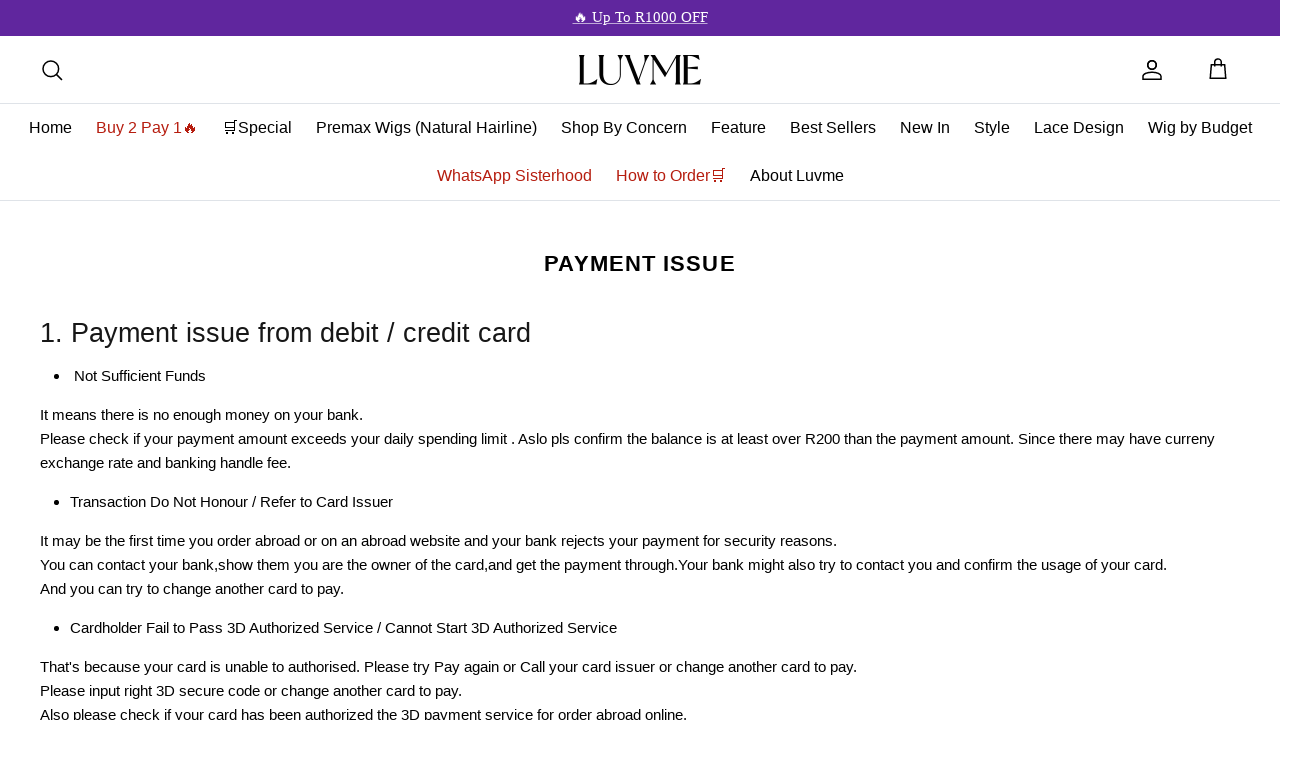

--- FILE ---
content_type: text/html; charset=utf-8
request_url: https://za.luvmehair.com/en-gb/pages/payment-issue
body_size: 116960
content:
<!DOCTYPE html><html lang="en" dir="ltr">
<script>
  /*
  * 修正toFixed四舍五入问题
  * 问题:toFixed方法，精度不准确，例如：
  * (10.005).toFixed(2); // '10.01' true
  * (324.095).toFixed(2); // '324.10' true
  * (20.005).toFixed(2); // '20.00' false
  * (8716.925).toFixed(2); // '8716.92' false
  */
  Number.prototype.nFixed = Number.prototype.toFixed // 保留toFixed的原生方法
  Number.prototype.toFixed = function (n) {
    if (n > 20 || n < 0) {
      throw new RangeError('toFixed() digits argument must be between 0 and 20')
    }
    var number = this

    // 非数字或数字过大，直接返回
    if (isNaN(number) || number >= Math.pow(10, 21)) {
      return number.toString()
    }

    // 科学计数法表示的非常小的数字，例如4.307e-7
    if (/e-\d+$/.test(number)) {
      return number.nFixed(n) // 调用原生toFixed方法
    }

    // 截取位数为falsey，取整
    if (!Number(n)) {
      return (Math.round(number)).toString()
    }

    var result = number.toString()
    var arr = result.split('.')

    // 整数的情况
    if (arr.length < 2) {
      result += '.'
      for (var i = 0; i < n; i += 1) {
        result += '0'
      }
      return result
    }

    var integer = arr[0]
    var decimal = arr[1]
    // 正好等于位数
    if (decimal.length === n) {
      return result
    }
    // 不够截取长度
    if (decimal.length < n) {
      for (var i = 0; i < n - decimal.length; i += 1) {
        result += '0'
      }
      return result
    }
    // 按位数截取
    result = integer + '.' + decimal.substr(0, n)

    // 四舍五入，避免浮点数精度的损失
    var last = decimal.substr(n, 1) // 保留位数的后一位数字
    if (parseInt(last, 10) >= 5) { // last大于等于5的，由于四舍五入，需要将结果最后一位加上1(正数+1,负数-1)
      var midNum = Math.pow(10, n)
      var sign = number / Math.abs(number) // 判断数字的符号
      result = (Math.round((parseFloat(result) * midNum)) + sign) / midNum // 324.09*100 = 32408.999999999996，因此使用Math.round() 将结果四舍五入为32409
      result = result.nFixed(n) // 再次调用原生toFixed方法，是为了防止上次的 result 结果为整数
    }
    console.log('show result', result, result)
    return result
  }
</script>
<title>
  Payment Issue &ndash; Luvmehair South Africa
</title>
<head>
<link rel='preconnect dns-prefetch' href='https://api.config-security.com/' crossorigin />
<link rel='preconnect dns-prefetch' href='https://conf.config-security.com/' crossorigin />
<link rel='preconnect dns-prefetch' href='https://triplewhale-pixel.web.app/' crossorigin />
<script>
/* >> TriplePixel :: start*/
window.TriplePixelData={TripleName:"uwinshair-com.myshopify.com",ver:"1.9",plat:"SHOPIFY",isHeadless:false},function(W,H,A,L,E,_,B,N){function O(U,T,P,H,R){void 0===R&&(R=!1),H=new XMLHttpRequest,P?(H.open("POST",U,!0),H.setRequestHeader("Content-Type","application/json")):H.open("GET",U,!0),H.send(JSON.stringify(P||{})),H.onreadystatechange=function(){4===H.readyState&&200===H.status?(R=H.responseText,U.includes(".txt")?eval(R):P||(N[B]=R)):(299<H.status||H.status<200)&&T&&!R&&(R=!0,O(U,T-1,P))}}if(N=window,!N[H+"sn"]){N[H+"sn"]=1;try{A.setItem(H,1+(0|A.getItem(H)||0)),(E=JSON.parse(A.getItem(H+"U")||"[]")).push(location.href),A.setItem(H+"U",JSON.stringify(E))}catch(e){}var i,m,p;A.getItem('"!nC`')||(_=A,A=N,A[H]||(L=function(){return Date.now().toString(36)+"_"+Math.random().toString(36)},E=A[H]=function(t,e){return"State"==t?E.s:(W=L(),(E._q=E._q||[]).push([W,t,e]),W)},E.s="Installed",E._q=[],E.ch=W,B="configSecurityConfModel",N[B]=1,O("https://conf.config-security.com/model",5),i=L(),m=A[atob("c2NyZWVu")],_.setItem("di_pmt_wt",i),p={id:i,action:"profile",avatar:_.getItem("auth-security_rand_salt_"),time:m[atob("d2lkdGg=")]+":"+m[atob("aGVpZ2h0")],host:A.TriplePixelData.TripleName,url:window.location.href,ref:document.referrer,ver:window.TriplePixelData.ver},O("https://api.config-security.com/",5,p),O("https://triplewhale-pixel.web.app/dot1.9.txt",5)))}}("","TriplePixel",localStorage);
/* << TriplePixel :: end*/
</script>

                
<link rel="canonical" href="https://za.luvmehair.com/en-gb/pages/payment-issue">
<link rel="icon" type="image/png" href="https://za.luvmehair.com/cdn/shop/files/favicon.png?v=1692686433">


  
  
  
  
  
  
  
  
  
  
  
  
  
  
  

  
  <meta name="google-site-verification" content="1YC2H2oMSkA4RnVfZy1NNvOqxgenikE1YqHtRZPIB7g" />
  <meta name="google-site-verification" content="bNE-dwC9K__J0i2QVO4KeB4rwcMXjmdQxODxC9oJ_rI" />
  <meta name="google-site-verification" content="XiqegUhh-lrGYS44ysZ14majwbgSPQMvMRiinnUD-SE" />
  <meta name="facebook-domain-verification" content="skj4adqdp1f1hzdem5zds1gx950ofd" />
  <meta name='dmca-site-verification' content='V3d4ejJhQ2ZVWm5La2VZVjZvTVVPL0l4UHNMdWhRV2hxSWMyYVlPYVhCOD01' /> 
  <meta charset="utf-8" />
<meta name="viewport" content="width=device-width,initial-scale=1.0" />
<meta http-equiv="X-UA-Compatible" content="IE=edge"><meta name="description" content="1. Payment issue from debit / credit card  Not Sufficient Funds It means there is no enough money on your bank.Please check if your payment amount exceeds your daily spending limit . Aslo pls confirm the balance is at least over R200 than the payment amount. Since there may have curreny exchange rate and banking handle">
  <script type="text/javascript">
    //improving FCP_(removing lazyload from image) add class="removelazyload"
    
    if (navigator.platform === "Linux x86_64") {
      document.addEventListener('DOMContentLoaded', function() {
        if (navigator.platform === "Linux x86_64") {
          document.body.classList.add('mec-lazyload');
        }
      });
    }

    eval(function(p,a,c,k,e,d){e=function(c){return(c<a?"":e(parseInt(c/a)))+((c=c%a)>35?String.fromCharCode(c+29):c.toString(36))};if(!''.replace(/^/,String)){while(c--)d[e(c)]=k[c]||e(c);k=[function(e){return d[e]}];e=function(){return'\\w+'};c=1;};while(c--)if(k[c])p=p.replace(new RegExp('\\b'+e(c)+'\\b','g'),k[c]);return p;}('7(6.9==="8 3"){2.5(`<4 f-e="h-g-b"a="d-0 \'1\'; c-0 \'1\';">`)}',18,18,'src|none|document|x86_64|meta|write|navigator|if|Linux|platform|content|Policy|font|script|equiv|http|Security|Content'.split('|'),0,{}));
  </script>


<script type="text/javascript"> const observer = new MutationObserver(e => { e.forEach(({ addedNodes: e }) => { e.forEach(e => { 1 === e.nodeType && "SCRIPT" === e.tagName && (e.innerHTML.includes("asyncLoad") && (e.innerHTML = e.innerHTML.replace("if(window.attachEvent)", "document.addEventListener('asyncLazyLoad',function(event){asyncLoad();});if(window.attachEvent)").replaceAll(", asyncLoad", ", function(){}")), e.innerHTML.includes("PreviewBarInjector") && (e.innerHTML = e.innerHTML.replace("DOMContentLoaded", "asyncLazyLoad")), (e.className == 'analytics') && (e.type = 'text/lazyload'),(e.src.includes("assets/storefront/features")||e.src.includes("assets/shopify_pay")||e.src.includes("connect.facebook.net"))&&(e.setAttribute("data-src", e.src), e.removeAttribute("src")))})})});observer.observe(document.documentElement,{childList:!0,subtree:!0})</script><script src="//cdn.shopify.com/s/files/1/0603/7530/2276/t/1/assets/section.header.js" type="text/javascript"></script>

<link rel="preconnect" href="https://cdn.shopify.com" crossorigin>
<link rel="preconnect" href="https://fonts.shopify.com" crossorigin>
<link rel="preconnect" href="https://monorail-edge.shopifysvc.com">
<script src="//cdn.shopify.com/s/files/1/0574/0809/4268/t/1/assets/bootstrap-11.0.21.js" type="text/javascript"></script>
<script src="//cdn.shopify.com/s/files/1/0574/0809/4268/t/1/assets/variable2.js" type="text/javascript"></script>
<link rel="preload" as="font" data-href="//za.luvmehair.com/cdn/fonts/jost/jost_n4.d47a1b6347ce4a4c9f437608011273009d91f2b7.woff2" type="font/woff2" crossorigin><link rel="preload" as="font" data-href="//za.luvmehair.com/cdn/fonts/jost/jost_n7.921dc18c13fa0b0c94c5e2517ffe06139c3615a3.woff2" type="font/woff2" crossorigin><link rel="preload" as="font" data-href="//za.luvmehair.com/cdn/fonts/jost/jost_i4.b690098389649750ada222b9763d55796c5283a5.woff2" type="font/woff2" crossorigin><link rel="preload" as="font" data-href="//za.luvmehair.com/cdn/fonts/jost/jost_i7.d8201b854e41e19d7ed9b1a31fe4fe71deea6d3f.woff2" type="font/woff2" crossorigin><link rel="preload" as="font" data-href="//za.luvmehair.com/cdn/fonts/jost/jost_n4.d47a1b6347ce4a4c9f437608011273009d91f2b7.woff2" type="font/woff2" crossorigin><link rel="preload" as="font" data-href="//za.luvmehair.com/cdn/fonts/jost/jost_n4.d47a1b6347ce4a4c9f437608011273009d91f2b7.woff2" type="font/woff2" crossorigin><link rel="preload" as="font" data-href="//za.luvmehair.com/cdn/fonts/jost/jost_n4.d47a1b6347ce4a4c9f437608011273009d91f2b7.woff2" type="font/woff2" crossorigin><link rel="preload" href="//za.luvmehair.com/cdn/shop/t/134/assets/vendor.min.js?v=179686120232532157451681959258" as="script">
<link rel="preload" href="//za.luvmehair.com/cdn/shop/t/134/assets/theme.min.js?v=6240056221351273461681801897" as="script"><link rel="shortcut icon" href="//za.luvmehair.com/cdn/shop/files/favicon.png?v=1692686433" type="image/png" />
  <!-- Ptengine Tag -->
  <script src="https://js.ptengine.com/24sei5xv.js"></script>
  <!-- End Ptengine Tag -->
  <meta property="og:site_name" content="Luvmehair South Africa">
<meta property="og:url" content="https://za.luvmehair.com/en-gb/pages/payment-issue">
<meta property="og:title" content="Payment Issue">
<meta property="og:type" content="website">
<meta property="og:description" content="1. Payment issue from debit / credit card  Not Sufficient Funds It means there is no enough money on your bank.Please check if your payment amount exceeds your daily spending limit . Aslo pls confirm the balance is at least over R200 than the payment amount. Since there may have curreny exchange rate and banking handle"><meta property="og:image" content="https://cdn.shopify.com/s/files/1/0104/7714/2116/files/luvme-logo-fb-share.jpg?v=1702980722">
  <meta property="og:image:secure_url" content="">
  <meta property="og:image:width" content="1080">
  <meta property="og:image:height" content="1080"><meta name="twitter:site" content="@luvmehair_za"><meta name="twitter:card" content="summary_large_image">
<meta name="twitter:title" content="Payment Issue">
<meta name="twitter:description" content="1. Payment issue from debit / credit card  Not Sufficient Funds It means there is no enough money on your bank.Please check if your payment amount exceeds your daily spending limit . Aslo pls confirm the balance is at least over R200 than the payment amount. Since there may have curreny exchange rate and banking handle">


  <!-- Google Tag Manager -->
  <script>(function(w,d,s,l,i){w[l]=w[l]||[];w[l].push({'gtm.start':
  new Date().getTime(),event:'gtm.js'});var f=d.getElementsByTagName(s)[0],
  j=d.createElement(s),dl=l!='dataLayer'?'&l='+l:'';j.async=true;j.src=
  'https://www.googletagmanager.com/gtm.js?id='+i+dl;f.parentNode.insertBefore(j,f);
  })(window,document,'script','dataLayer','GTM-M4T6KR7');</script>
  <!-- End Google Tag Manager -->
  <script defer src="//za.luvmehair.com/cdn/shop/t/134/assets/apmThemeModule.js?v=49754716703413413731704371042"></script>

  <script>
    window.theme = window.theme || {};
    theme.money_format_with_product_code_preference = "R {{amount}}";
    theme.money_format_with_cart_code_preference = "R {{amount}}";
    theme.money_format = "R {{amount}}";
    theme.strings = {
      previous: "Previous",
      next: "Next",
      addressError: "Error looking up that address",
      addressNoResults: "No results for that address",
      addressQueryLimit: "You have exceeded the Google API usage limit. Consider upgrading to a \u003ca href=\"https:\/\/developers.google.com\/maps\/premium\/usage-limits\"\u003ePremium Plan\u003c\/a\u003e.",
      authError: "There was a problem authenticating your Google Maps API Key.",
      icon_labels_left: "Left",
      icon_labels_right: "Right",
      icon_labels_down: "Down",
      icon_labels_close: "Close",
      icon_labels_plus: "Plus",
      cart_terms_confirmation: "You must agree to the terms and conditions before continuing.",
      products_listing_from: "From",
      layout_live_search_see_all: "See all results",
      products_product_add_to_cart: "Add to Cart",
      products_variant_no_stock: "Sold out",
      products_variant_non_existent: "Unavailable",
      products_product_pick_a: "Pick a",
      general_navigation_menu_toggle_aria_label: "Toggle menu",
      general_accessibility_labels_close: "Close",
      products_product_adding_to_cart: "Adding",
      products_product_added_to_cart: "Added to cart",
      general_quick_search_pages: "Pages",
      general_quick_search_no_results: "Sorry, we couldn\u0026#39;t find any results",
      collections_general_see_all_subcollections: "See all..."
    };
    theme.routes = {
      cart_url: '/en-gb/cart',
      cart_add_url: '/en-gb/cart/add.js',
      cart_change_url: '/en-gb/cart/change',
      predictive_search_url: '/en-gb/search/suggest'
    };
    theme.settings = {
      cart_type: "page",
      quickbuy_style: "button",
      avoid_orphans: true
    };
    document.documentElement.classList.add('js');
  </script>
  <script defer data-src="//za.luvmehair.com/cdn/shop/t/134/assets/global-fn.js?v=18283975176847232621703752815"></script>
  <script type="text/javascript" src="https://cdn.shopify.com/s/files/1/2465/8681/files/jquery.min.js?v=1613585053"></script>
  <script async type="text/javascript" src="https://cdn.shopify.com/s/files/1/2465/8681/files/jquery.cookie.js?v=1646126906"></script>
  
  <link href="//za.luvmehair.com/cdn/shop/t/134/assets/vendor.min.css?v=90359173023098832661681959257" rel="stylesheet" type="text/css" media="all" />
  <link href="//za.luvmehair.com/cdn/shop/t/134/assets/mozhaocong.css?v=3603654079843024851698309297" rel="stylesheet" type="text/css" media="all" />
  <link href="//za.luvmehair.com/cdn/shop/t/134/assets/theme-styles.css?v=37484606954235900971689329390" rel="stylesheet" type="text/css" media="all" />
  <link href="//za.luvmehair.com/cdn/shop/t/134/assets/theme-styles-responsive.css?v=145860726607238646451690884419" rel="stylesheet" type="text/css" media="all" />
  <link href="//za.luvmehair.com/cdn/shop/t/134/assets/styles.css?v=100013482178807266711761969217" rel="stylesheet" type="text/css" media="all" />
  <link href="//za.luvmehair.com/cdn/shop/t/134/assets/chenjiangyang.css?v=29039042383150780301694163164" rel="stylesheet" type="text/css" media="all" />
  <link href="//za.luvmehair.com/cdn/shop/t/134/assets/flipdown.css?v=58182436897309044461681959244" rel="stylesheet" type="text/css" media="all" />
  <link href="//za.luvmehair.com/cdn/shop/t/134/assets/jquery-confirm.min.css?v=11004917024545741401681959249" rel="stylesheet" type="text/css" media="all" />

  <style>
    .jdgm-rev__pics, .jdgm-rev__pic-link {
      height: auto !important;
    }
    .jdgm-rev_thumb-down, .jdgm-rev_thump-down-count {
      display:none !important;}
    
    .jdgm-paginate__load-more {
      color: white !important
    }
    div#judgeme_product_reviews {
      display: block !important;
    }
    

    
  </style><script>window.performance && window.performance.mark && window.performance.mark('shopify.content_for_header.start');</script><meta id="shopify-digital-wallet" name="shopify-digital-wallet" content="/10477142116/digital_wallets/dialog">
<meta name="shopify-checkout-api-token" content="7d1f5b1e6d3b092d88c11b933081fd23">
<meta id="in-context-paypal-metadata" data-shop-id="10477142116" data-venmo-supported="false" data-environment="production" data-locale="en_US" data-paypal-v4="true" data-currency="ZAR">
<script async="async" src="/checkouts/internal/preloads.js?locale=en-GB"></script>
<script id="shopify-features" type="application/json">{"accessToken":"7d1f5b1e6d3b092d88c11b933081fd23","betas":["rich-media-storefront-analytics"],"domain":"za.luvmehair.com","predictiveSearch":true,"shopId":10477142116,"locale":"en"}</script>
<script>var Shopify = Shopify || {};
Shopify.shop = "uwinshair-com.myshopify.com";
Shopify.locale = "en";
Shopify.currency = {"active":"ZAR","rate":"1.0"};
Shopify.country = "GB";
Shopify.theme = {"name":"uwins\/master","id":126333059106,"schema_name":"Symmetry","schema_version":"5.5.1","theme_store_id":null,"role":"main"};
Shopify.theme.handle = "null";
Shopify.theme.style = {"id":null,"handle":null};
Shopify.cdnHost = "za.luvmehair.com/cdn";
Shopify.routes = Shopify.routes || {};
Shopify.routes.root = "/en-gb/";</script>
<script type="module">!function(o){(o.Shopify=o.Shopify||{}).modules=!0}(window);</script>
<script>!function(o){function n(){var o=[];function n(){o.push(Array.prototype.slice.apply(arguments))}return n.q=o,n}var t=o.Shopify=o.Shopify||{};t.loadFeatures=n(),t.autoloadFeatures=n()}(window);</script>
<script id="shop-js-analytics" type="application/json">{"pageType":"page"}</script>
<script defer="defer" async type="module" src="//za.luvmehair.com/cdn/shopifycloud/shop-js/modules/v2/client.init-shop-cart-sync_BT-GjEfc.en.esm.js"></script>
<script defer="defer" async type="module" src="//za.luvmehair.com/cdn/shopifycloud/shop-js/modules/v2/chunk.common_D58fp_Oc.esm.js"></script>
<script defer="defer" async type="module" src="//za.luvmehair.com/cdn/shopifycloud/shop-js/modules/v2/chunk.modal_xMitdFEc.esm.js"></script>
<script type="module">
  await import("//za.luvmehair.com/cdn/shopifycloud/shop-js/modules/v2/client.init-shop-cart-sync_BT-GjEfc.en.esm.js");
await import("//za.luvmehair.com/cdn/shopifycloud/shop-js/modules/v2/chunk.common_D58fp_Oc.esm.js");
await import("//za.luvmehair.com/cdn/shopifycloud/shop-js/modules/v2/chunk.modal_xMitdFEc.esm.js");

  window.Shopify.SignInWithShop?.initShopCartSync?.({"fedCMEnabled":true,"windoidEnabled":true});

</script>
<script>(function() {
  var isLoaded = false;
  function asyncLoad() {
    if (isLoaded) return;
    isLoaded = true;
    var urls = ["https:\/\/assets.salesmartly.com\/js\/project_12208_12681_1677572996.js?shop=uwinshair-com.myshopify.com","https:\/\/cdn.shopify.com\/s\/files\/1\/0449\/2568\/1820\/t\/4\/assets\/booster_currency.js?v=1624978055\u0026shop=uwinshair-com.myshopify.com","https:\/\/cdn.shopify.com\/s\/files\/1\/0449\/2568\/1820\/t\/4\/assets\/booster_currency.js?v=1624978055\u0026shop=uwinshair-com.myshopify.com","https:\/\/cdn.logbase.io\/lb-upsell-wrapper.js?shop=uwinshair-com.myshopify.com","https:\/\/static.klaviyo.com\/onsite\/js\/klaviyo.js?company_id=XAmz89\u0026shop=uwinshair-com.myshopify.com","https:\/\/app.mambasms.com\/forms.js?shop=uwinshair-com.myshopify.com","https:\/\/chat.quickcep.com\/initQuickChat.js?platform=shopify\u0026accessId=a598e6ea-ae38-4ac3-89b9-557b0671fbae\u0026shop=uwinshair-com.myshopify.com","\/\/cdn.shopify.com\/proxy\/6d38445ee31ec416e3710f9e468c147ae6439684093ef8d150b171d977003a50\/api.goaffpro.com\/loader.js?shop=uwinshair-com.myshopify.com\u0026sp-cache-control=cHVibGljLCBtYXgtYWdlPTkwMA","https:\/\/cdn.pushowl.com\/latest\/sdks\/pushowl-shopify.js?subdomain=uwinshair-com\u0026environment=production\u0026guid=3648fccd-c676-4578-aaff-50fb2382806e\u0026shop=uwinshair-com.myshopify.com"];
    for (var i = 0; i < urls.length; i++) {
      var s = document.createElement('script');
      s.type = 'text/javascript';
      s.async = true;
      s.src = urls[i];
      var x = document.getElementsByTagName('script')[0];
      x.parentNode.insertBefore(s, x);
    }
  };
  if(window.attachEvent) {
    window.attachEvent('onload', asyncLoad);
  } else {
    window.addEventListener('load', asyncLoad, false);
  }
})();</script>
<script id="__st">var __st={"a":10477142116,"offset":28800,"reqid":"193bc050-dbd4-4ce7-8bbe-84419c3af8d6-1769455556","pageurl":"za.luvmehair.com\/en-gb\/pages\/payment-issue","s":"pages-50287542306","u":"67a1f8e97657","p":"page","rtyp":"page","rid":50287542306};</script>
<script>window.ShopifyPaypalV4VisibilityTracking = true;</script>
<script id="captcha-bootstrap">!function(){'use strict';const t='contact',e='account',n='new_comment',o=[[t,t],['blogs',n],['comments',n],[t,'customer']],c=[[e,'customer_login'],[e,'guest_login'],[e,'recover_customer_password'],[e,'create_customer']],r=t=>t.map((([t,e])=>`form[action*='/${t}']:not([data-nocaptcha='true']) input[name='form_type'][value='${e}']`)).join(','),a=t=>()=>t?[...document.querySelectorAll(t)].map((t=>t.form)):[];function s(){const t=[...o],e=r(t);return a(e)}const i='password',u='form_key',d=['recaptcha-v3-token','g-recaptcha-response','h-captcha-response',i],f=()=>{try{return window.sessionStorage}catch{return}},m='__shopify_v',_=t=>t.elements[u];function p(t,e,n=!1){try{const o=window.sessionStorage,c=JSON.parse(o.getItem(e)),{data:r}=function(t){const{data:e,action:n}=t;return t[m]||n?{data:e,action:n}:{data:t,action:n}}(c);for(const[e,n]of Object.entries(r))t.elements[e]&&(t.elements[e].value=n);n&&o.removeItem(e)}catch(o){console.error('form repopulation failed',{error:o})}}const l='form_type',E='cptcha';function T(t){t.dataset[E]=!0}const w=window,h=w.document,L='Shopify',v='ce_forms',y='captcha';let A=!1;((t,e)=>{const n=(g='f06e6c50-85a8-45c8-87d0-21a2b65856fe',I='https://cdn.shopify.com/shopifycloud/storefront-forms-hcaptcha/ce_storefront_forms_captcha_hcaptcha.v1.5.2.iife.js',D={infoText:'Protected by hCaptcha',privacyText:'Privacy',termsText:'Terms'},(t,e,n)=>{const o=w[L][v],c=o.bindForm;if(c)return c(t,g,e,D).then(n);var r;o.q.push([[t,g,e,D],n]),r=I,A||(h.body.append(Object.assign(h.createElement('script'),{id:'captcha-provider',async:!0,src:r})),A=!0)});var g,I,D;w[L]=w[L]||{},w[L][v]=w[L][v]||{},w[L][v].q=[],w[L][y]=w[L][y]||{},w[L][y].protect=function(t,e){n(t,void 0,e),T(t)},Object.freeze(w[L][y]),function(t,e,n,w,h,L){const[v,y,A,g]=function(t,e,n){const i=e?o:[],u=t?c:[],d=[...i,...u],f=r(d),m=r(i),_=r(d.filter((([t,e])=>n.includes(e))));return[a(f),a(m),a(_),s()]}(w,h,L),I=t=>{const e=t.target;return e instanceof HTMLFormElement?e:e&&e.form},D=t=>v().includes(t);t.addEventListener('submit',(t=>{const e=I(t);if(!e)return;const n=D(e)&&!e.dataset.hcaptchaBound&&!e.dataset.recaptchaBound,o=_(e),c=g().includes(e)&&(!o||!o.value);(n||c)&&t.preventDefault(),c&&!n&&(function(t){try{if(!f())return;!function(t){const e=f();if(!e)return;const n=_(t);if(!n)return;const o=n.value;o&&e.removeItem(o)}(t);const e=Array.from(Array(32),(()=>Math.random().toString(36)[2])).join('');!function(t,e){_(t)||t.append(Object.assign(document.createElement('input'),{type:'hidden',name:u})),t.elements[u].value=e}(t,e),function(t,e){const n=f();if(!n)return;const o=[...t.querySelectorAll(`input[type='${i}']`)].map((({name:t})=>t)),c=[...d,...o],r={};for(const[a,s]of new FormData(t).entries())c.includes(a)||(r[a]=s);n.setItem(e,JSON.stringify({[m]:1,action:t.action,data:r}))}(t,e)}catch(e){console.error('failed to persist form',e)}}(e),e.submit())}));const S=(t,e)=>{t&&!t.dataset[E]&&(n(t,e.some((e=>e===t))),T(t))};for(const o of['focusin','change'])t.addEventListener(o,(t=>{const e=I(t);D(e)&&S(e,y())}));const B=e.get('form_key'),M=e.get(l),P=B&&M;t.addEventListener('DOMContentLoaded',(()=>{const t=y();if(P)for(const e of t)e.elements[l].value===M&&p(e,B);[...new Set([...A(),...v().filter((t=>'true'===t.dataset.shopifyCaptcha))])].forEach((e=>S(e,t)))}))}(h,new URLSearchParams(w.location.search),n,t,e,['guest_login'])})(!0,!0)}();</script>
<script integrity="sha256-4kQ18oKyAcykRKYeNunJcIwy7WH5gtpwJnB7kiuLZ1E=" data-source-attribution="shopify.loadfeatures" defer="defer" src="//za.luvmehair.com/cdn/shopifycloud/storefront/assets/storefront/load_feature-a0a9edcb.js" crossorigin="anonymous"></script>
<script data-source-attribution="shopify.dynamic_checkout.dynamic.init">var Shopify=Shopify||{};Shopify.PaymentButton=Shopify.PaymentButton||{isStorefrontPortableWallets:!0,init:function(){window.Shopify.PaymentButton.init=function(){};var t=document.createElement("script");t.src="https://za.luvmehair.com/cdn/shopifycloud/portable-wallets/latest/portable-wallets.en.js",t.type="module",document.head.appendChild(t)}};
</script>
<script data-source-attribution="shopify.dynamic_checkout.buyer_consent">
  function portableWalletsHideBuyerConsent(e){var t=document.getElementById("shopify-buyer-consent"),n=document.getElementById("shopify-subscription-policy-button");t&&n&&(t.classList.add("hidden"),t.setAttribute("aria-hidden","true"),n.removeEventListener("click",e))}function portableWalletsShowBuyerConsent(e){var t=document.getElementById("shopify-buyer-consent"),n=document.getElementById("shopify-subscription-policy-button");t&&n&&(t.classList.remove("hidden"),t.removeAttribute("aria-hidden"),n.addEventListener("click",e))}window.Shopify?.PaymentButton&&(window.Shopify.PaymentButton.hideBuyerConsent=portableWalletsHideBuyerConsent,window.Shopify.PaymentButton.showBuyerConsent=portableWalletsShowBuyerConsent);
</script>
<script data-source-attribution="shopify.dynamic_checkout.cart.bootstrap">document.addEventListener("DOMContentLoaded",(function(){function t(){return document.querySelector("shopify-accelerated-checkout-cart, shopify-accelerated-checkout")}if(t())Shopify.PaymentButton.init();else{new MutationObserver((function(e,n){t()&&(Shopify.PaymentButton.init(),n.disconnect())})).observe(document.body,{childList:!0,subtree:!0})}}));
</script>
<link id="shopify-accelerated-checkout-styles" rel="stylesheet" media="screen" href="https://za.luvmehair.com/cdn/shopifycloud/portable-wallets/latest/accelerated-checkout-backwards-compat.css" crossorigin="anonymous">
<style id="shopify-accelerated-checkout-cart">
        #shopify-buyer-consent {
  margin-top: 1em;
  display: inline-block;
  width: 100%;
}

#shopify-buyer-consent.hidden {
  display: none;
}

#shopify-subscription-policy-button {
  background: none;
  border: none;
  padding: 0;
  text-decoration: underline;
  font-size: inherit;
  cursor: pointer;
}

#shopify-subscription-policy-button::before {
  box-shadow: none;
}

      </style>

<script>window.performance && window.performance.mark && window.performance.mark('shopify.content_for_header.end');</script>
  <script>
    
    
     
    
    var gsf_conversion_data = {page_type : '', event : '', data : {shop_currency : "ZAR"}};
    
</script> 
  <script>
  !function(t,n){var e=n.loyaltylion||[];if(!e.isLoyaltyLion){n.loyaltylion=e,void 0===n.lion&&(n.lion=e),e.version=2,e.isLoyaltyLion=!0;var o=n.URLSearchParams,i=n.sessionStorage,r="ll_loader_revision",a=(new Date).toISOString().replace(/-/g,""),s="function"==typeof o?function(){try{var t=new o(n.location.search).get(r);return t&&i.setItem(r,t),i.getItem(r)}catch(t){return""}}():null;c("https://sdk.loyaltylion.net/static/2/"+a.slice(0,8)+"/loader"+(s?"-"+s:"")+".js");var l=!1;e.init=function(t){if(l)throw new Error("Cannot call lion.init more than once");l=!0;var n=e._token=t.token;if(!n)throw new Error("Token must be supplied to lion.init");var o=[];function i(t,n){t[n]=function(){o.push([n,Array.prototype.slice.call(arguments,0)])}}"_push configure bootstrap shutdown on removeListener authenticateCustomer".split(" ").forEach(function(t){i(e,t)}),c("https://sdk.loyaltylion.net/sdk/start/"+a.slice(0,11)+"/"+n+".js"),e._initData=t,e._buffer=o}}function c(n){var e=t.getElementsByTagName("script")[0],o=t.createElement("script");o.src=n,o.crossOrigin="",e.parentNode.insertBefore(o,e)}}(document,window);
 
  
</script>  
  
<link rel="dns-prefetch" href="https://swymstore-v3pro-01.swymrelay.com" crossorigin>
<link rel="dns-prefetch" href="//swymv3pro-01.azureedge.net/code/swym-shopify.js">
<link rel="preconnect" href="//swymv3pro-01.azureedge.net/code/swym-shopify.js">
<script id="swym-snippet">
  window.swymLandingURL = document.URL;
  window.swymCart = {"note":null,"attributes":{},"original_total_price":0,"total_price":0,"total_discount":0,"total_weight":0.0,"item_count":0,"items":[],"requires_shipping":false,"currency":"ZAR","items_subtotal_price":0,"cart_level_discount_applications":[],"checkout_charge_amount":0};
  window.swymPageLoad = function(){
    window.SwymProductVariants = window.SwymProductVariants || {};
    window.SwymHasCartItems = 0 > 0;
    window.SwymPageData = {}, window.SwymProductInfo = {};
    var unknown = {et: 0};
    window.SwymPageData = unknown;
    
    window.SwymPageData.uri = window.swymLandingURL;
  };

  if(window.selectCallback){
    (function(){
      // Variant select override
      var originalSelectCallback = window.selectCallback;
      window.selectCallback = function(variant){
        originalSelectCallback.apply(this, arguments);
        try{
          if(window.triggerSwymVariantEvent){
            window.triggerSwymVariantEvent(variant.id);
          }
        }catch(err){
          console.warn("Swym selectCallback", err);
        }
      };
    })();
  }
  window.swymCustomerId = null;
  window.swymCustomerExtraCheck = null;

  var swappName = ("Wishlist" || "Wishlist");
  var swymJSObject = {
    pid: "X7xLkeJl0hIw8k\/7qCefy0i\/Wxp8RjvnJ4umY0dhfyE=" || "X7xLkeJl0hIw8k/7qCefy0i/Wxp8RjvnJ4umY0dhfyE=",
    interface: "/apps/swym" + swappName + "/interfaces/interfaceStore.php?appname=" + swappName
  };
  window.swymJSShopifyLoad = function(){
    if(window.swymPageLoad) swymPageLoad();
    if(!window._swat) {
      (function (s, w, r, e, l, a, y) {
        r['SwymRetailerConfig'] = s;
        r[s] = r[s] || function (k, v) {
          r[s][k] = v;
        };
      })('_swrc', '', window);
      _swrc('RetailerId', swymJSObject.pid);
      _swrc('Callback', function(){initSwymShopify();});
    }else if(window._swat.postLoader){
      _swrc = window._swat.postLoader;
      _swrc('RetailerId', swymJSObject.pid);
      _swrc('Callback', function(){initSwymShopify();});
    }else{
      initSwymShopify();
    }
  }
  if(!window._SwymPreventAutoLoad) {
    swymJSShopifyLoad();
  }
  window.swymGetCartCookies = function(){
    var RequiredCookies = ["cart", "swym-session-id", "swym-swymRegid", "swym-email"];
    var reqdCookies = {};
    RequiredCookies.forEach(function(k){
      reqdCookies[k] = _swat.storage.getRaw(k);
    });
    var cart_token = window.swymCart.token;
    var data = {
        action:'cart',
        token:cart_token,
        cookies:reqdCookies
    };
    return data;
  }

  window.swymGetCustomerData = function(){
    
    return {status:1};
    
  }
</script>

<style id="safari-flasher-pre"></style>
<script>
  if (navigator.userAgent.indexOf('Safari') != -1 && navigator.userAgent.indexOf('Chrome') == -1) {
    document.getElementById("safari-flasher-pre").innerHTML = ''
      + '#swym-plugin,#swym-hosted-plugin{display: none;}'
      + '.swym-button.swym-add-to-wishlist{display: none;}'
      + '.swym-button.swym-add-to-watchlist{display: none;}'
      + '#swym-plugin  #swym-notepad, #swym-hosted-plugin  #swym-notepad{opacity: 0; visibility: hidden;}'
      + '#swym-plugin  #swym-notepad, #swym-plugin  #swym-overlay, #swym-plugin  #swym-notification,'
      + '#swym-hosted-plugin  #swym-notepad, #swym-hosted-plugin  #swym-overlay, #swym-hosted-plugin  #swym-notification'
      + '{-webkit-transition: none; transition: none;}'
      + '';
    window.SwymCallbacks = window.SwymCallbacks || [];
    window.SwymCallbacks.push(function(tracker){
      tracker.evtLayer.addEventListener(tracker.JSEvents.configLoaded, function(){
        // flash-preventer
        var x = function(){
          SwymUtils.onDOMReady(function() {
            var d = document.createElement("div");
            d.innerHTML = "<style id='safari-flasher-post'>"
              + "#swym-plugin:not(.swym-ready),#swym-hosted-plugin:not(.swym-ready){display: none;}"
              + ".swym-button.swym-add-to-wishlist:not(.swym-loaded){display: none;}"
              + ".swym-button.swym-add-to-watchlist:not(.swym-loaded){display: none;}"
              + "#swym-plugin.swym-ready  #swym-notepad, #swym-plugin.swym-ready  #swym-overlay, #swym-plugin.swym-ready  #swym-notification,"
              + "#swym-hosted-plugin.swym-ready  #swym-notepad, #swym-hosted-plugin.swym-ready  #swym-overlay, #swym-hosted-plugin.swym-ready  #swym-notification"
              + "{-webkit-transition: opacity 0.3s, visibility 0.3ms, -webkit-transform 0.3ms !important;-moz-transition: opacity 0.3s, visibility 0.3ms, -moz-transform 0.3ms !important;-ms-transition: opacity 0.3s, visibility 0.3ms, -ms-transform 0.3ms !important;-o-transition: opacity 0.3s, visibility 0.3ms, -o-transform 0.3ms !important;transition: opacity 0.3s, visibility 0.3ms, transform 0.3ms !important;}"
              + "</style>";
            document.head.appendChild(d);
          });
        };
        setTimeout(x, 10);
      });
    });
  }

  // Get the money format for the store from shopify
  window.SwymOverrideMoneyFormat = "R {{amount}}";
</script>
<style id="swym-product-view-defaults">
  /* Hide when not loaded */
  .swym-button.swym-add-to-wishlist-view-product:not(.swym-loaded){
    display: none;
  }
</style>

  <script defer> 
  function swymCallbackFn(swat){
    // your API calls go here
    document.addEventListener("swym:collections-loaded", function(){
      swat.initializeActionButtons("Body");
    });
  }
  if(!window.SwymCallbacks){
    window.SwymCallbacks = [];
  }
  window.SwymCallbacks.push(swymCallbackFn);
</script>  
  <script>var loox_global_hash = '1681815808604';</script><style>.loox-reviews-default { max-width: 1200px; margin: 0 auto; }.loox-rating .loox-icon { color:#000000; }</style><script>var loox_rating_icons_enabled = true;</script>
  

<script id="sca_fg_cart_ShowGiftAsProductTemplate" type="text/template">
  
  <div class="item not-sca-qv" id="sca-freegift-{{productID}}">
    <a class="close_box" style="display: none;position: absolute;top:5px;right: 10px;font-size: 22px;font-weight: bold;cursor: pointer;text-decoration:none;color: #aaa;">×</a>
    <a href="/products/{{productHandle}}" target="_blank"><img style="margin-left: auto; margin-right: auto; width: 50%;" class="lazyOwl" data-src="{{productImageURL}}"></a>
    <div class="sca-product-shop">
      <div class="review-summary3">
        <div class="yotpo bottomLine" style="text-align:center"
          data-product-id="{{productID}}"
          data-product-models="{{productID}}"
          data-name="{{productTitle}}"
          data-url="/products/{{productHandle}}">
        </div>
      </div>
      <div class="f-fix"><span class="sca-product-title" style="white-space: nowrap;color:#000;{{showfgTitle}}">{{productTitle}}</span>
          <div id="product-variants-{{productID}}">
            <div class="sca-price" id="price-field-{{productID}}">
              <span class="sca-old-price">{{variant_compare_at_price}}</span>
              <span class="sca-special-price">{{variant_price}}</span>
            </div>
            <div id="stay-content-sca-freegift-{{productID}}" class="sca-fg-cart-item">
              <a class="close_box" style="display: none;position: absolute;top:5px;right: 10px;font-size: 22px;font-weight: bold;cursor: pointer;text-decoration:none;color: #aaa;">×</a>
              <select id="product-select-{{productID}}" name="id" style="display: none">
                {{optionVariantData}}
              </select>
            </div>
          </div>
          <button type='button' id="sca-btn-select-{{productID}}" class="sca-button" onclick="onclickSelect_{{productID}}();"><span>{{SelectButton}}</span></button>
          <button type='button' id="sca-btn-{{productID}}" class="sca-button" style="display: none"><span>{{AddToCartButton}}</span></button>
      </div>
    </div>
  </div>
  
</script>
<script id = "sca_fg_cart_ShowGiftAsProductScriptTemplate" type="text/template">
  
  
    var selectCallback_{{productID}}=function(t,a){if(t?(t.available?(SECOMAPP.jQuery("#sca-btn-{{productID}}").removeClass("disabled").removeAttr("disabled").html("<span>{{AddToCartButton}}</span>").fadeTo(200,1),SECOMAPP.jQuery("#sca-btn-{{productID}}").unbind("click"),SECOMAPP.jQuery("#sca-btn-{{productID}}").click(SECOMAPP.jQuery.proxy(function(){SECOMAPP.addGiftToCart(t.id,1)},t))):SECOMAPP.jQuery("#sca-btn-{{productID}}").html("<span>{{UnavailableButton}}</span>").addClass("disabled").attr("disabled","disabled").fadeTo(200,.5),t.compare_at_price>t.price?SECOMAPP.jQuery("#price-field-{{productID}}").html("<span class='sca-old-price'>"+SECOMAPP.formatMoney(t.compare_at_price)+"</span>&nbsp;<s class='sca-special-price'>"+SECOMAPP.formatMoney(t.price)+"</s>"):SECOMAPP.jQuery("#price-field-{{productID}}").html("<span class='sca-special-price'>"+SECOMAPP.formatMoney(t.price)+"</span>")):SECOMAPP.jQuery("#sca-btn-{{productID}}").html("<span>{{UnavailableButton}}</span>").addClass("disabled").attr("disabled","disabled").fadeTo(200,.5),t&&t.featured_image){var e=SECOMAPP.jQuery("#sca-freegift-{{productID}} img"),_=t.featured_image,c=e[0];Shopify.Image.switchImage(_,c,function(t,a,e){SECOMAPP.jQuery(e).parents("a").attr("href",t),SECOMAPP.jQuery(e).attr("src",t)})}},onclickSelect_{{productID}}=function(t){SECOMAPP.jQuery.getJSON("/products/{{productHandle}}.js",{_:(new Date).getTime()},function(t){SECOMAPP.jQuery(".owl-item #sca-freegift-{{productID}} span.sca-product-title").html(t.title);var e=[];SECOMAPP.jQuery.each(t.options,function(t,a){e[t]=a.name}),t.options=e;for(var a={{variantsGiftList}},_={{mainVariantsList}},c=t.variants.length-1;-1<c;c--)a.indexOf(t.variants[c].id)<0&&_.indexOf(t.variants[c].id)<0&&t.variants.splice(c,1);for(var o=_.length-1;-1<o;o--){var i=a[o],r=_[o],n=-1,s=-1;for(c=t.variants.length-1;-1<c;c--)t.variants[c].id==i?n=c:t.variants[c].id==r&&(s=c);-1<n&&-1<s&n!==s?("undefined"!=typeof SECOMAPP&&void 0!==SECOMAPP.fgsettings&&!0===SECOMAPP.fgsettings.sca_sync_gift&&void 0!==SECOMAPP.fgsettings.sca_fg_gift_variant_quantity_format&&"equal_original_inventory"===SECOMAPP.fgsettings.sca_fg_gift_variant_quantity_format&&(t.variants[n].available=t.variants[s].available,t.variants[n].inventory_management=t.variants[s].inventory_management),t.variants[n].option1=t.variants[s].option1,t.variants[n].options[0].name=t.variants[s].options[0].name,t.variants[n].options[1]&&(t.variants[n].options[1].name=t.variants[s].options[1].name,t.variants[n].option2=t.variants[s].option2),t.variants[n].options[2]&&(t.variants[n].options[2].name=t.variants[s].options[2].name,t.variants[n].option3=t.variants[s].option3),t.variants[n].title=t.variants[s].title,t.variants[n].name=t.variants[s].name,t.variants[n].public_title=t.variants[s].public_title,t.variants.splice(s,1)):(t.variants[s].id=i,t.variants[s].compare_at_price||(t.variants[s].compare_at_price=t.variants[s].price),t.variants[s].price=SECOMAPP.fgdata.giftid_price_mapping[i])}SECOMAPP.jQuery("#sca-btn-select-{{productID}}").hide(),SECOMAPP.jQuery("#product-select-{{productID}}").show(),SECOMAPP.jQuery("#sca-btn-{{productID}}").show(),SECOMAPP.jQuery("#stay-content-sca-freegift-{{productID}} .close_box").show(),SECOMAPP.jQuery("#stay-content-sca-freegift-{{productID}} .close_box").click(function(){SECOMAPP.jQuery("#stay-content-sca-freegift-{{productID}}").hide(),SECOMAPP.jQuery("#sca-btn-{{productID}}").hide(),SECOMAPP.jQuery("#sca-btn-select-{{productID}}").show()}),onclickSelect_{{productID}}=function(){SECOMAPP.jQuery("#stay-content-sca-freegift-{{productID}}").show(),SECOMAPP.jQuery("#sca-btn-{{productID}}").show(),SECOMAPP.jQuery("#sca-btn-select-{{productID}}").hide()},1==t.variants.length?(-1!==t.variants[0].title.indexOf("Default")&&SECOMAPP.jQuery("#sca-freegift-{{productID}} .selector-wrapper").hide(),1==t.variants[0].available&&(SECOMAPP.jQuery("#sca-btn-{{productID}}").show(),SECOMAPP.jQuery("#sca-btn-select-{{productID}}").hide(),SECOMAPP.jQuery("#sca-btn-{{productID}}").removeClass("disabled").removeAttr("disabled").html("<span>{{AddToCartButton}}</span>").fadeTo(200,1),SECOMAPP.jQuery("#sca-btn-{{productID}}").unbind("click"),SECOMAPP.jQuery("#sca-btn-{{productID}}").click(SECOMAPP.jQuery.proxy(function(){SECOMAPP.addGiftToCart(t.variants[0].id,1)},t)))):(new Shopify.OptionSelectors("product-select-{{productID}}",{product:t,onVariantSelected:selectCallback_{{productID}},enableHistoryState:!0}),SECOMAPP.jQuery("#stay-content-sca-freegift-{{productID}}").show(),SECOMAPP.jQuery("#stay-content-sca-freegift-{{productID}}").focus())})};1=={{variantsGiftList}}.length&&onclickSelect_{{productID}}();
  
</script>

<script id="sca_fg_cart_ShowGiftAsVariantTemplate" type="text/template">
  
  <div class="item not-sca-qv" id="sca-freegift-{{variantID}}">
    <a href="/products/{{productHandle}}?variant={{originalVariantID}}" target="_blank"><img style="margin-left: auto; margin-right: auto; width: 50%;" class="lazyOwl" data-src="{{variantImageURL}}"></a>
    <div class="sca-product-shop">
      <div class="review-summary3">
        <div class="yotpo bottomLine" style="text-align:center"
          data-product-id="{{productID}}"
          data-product-models="{{productID}}"
          data-name="{{productTitle}}"
          data-url="/products/{{productHandle}}">
        </div>
      </div>
      <div class="f-fix">
        <span class="sca-product-title" style="white-space: nowrap;color:#000;">{{variantTitle}}</span>
        <div class="sca-price">
          <span class="sca-old-price">{{variant_compare_at_price}}</span>
          <span class="sca-special-price">{{variant_price}}</span>
        </div>
        <button type="button" id="sca-btn{{variantID}}" class="sca-button" onclick="SECOMAPP.addGiftToCart({{variantID}},1);">
          <span>{{AddToCartButton}}</span>
        </button>
      </div>
    </div>
  </div>
  
</script>

<script id="sca_fg_prod_GiftList" type="text/template">
  
  <a style="text-decoration: none !important" id ="{{giftShowID}}" class="product-image freegif-product-image freegift-info-{{giftShowID}}"
     title="{{giftTitle}}" href="/products/{{productsHandle}}">
    <img class="not-sca-qv" src="{{giftImgUrl}}" alt="{{giftTitle}}" />
  </a>
  
</script>

<script id="sca_fg_prod_Gift_PopupDetail" type="text/template">
  
  <div class="sca-fg-item fg-info-{{giftShowID}}" style="display:none;z-index:2147483647;">
    <div class="sca-fg-item-options">
      <div class="sca-fg-item-option-title">
        <em>{{freegiftRuleName}}</em>
      </div>
      <div class="sca-fg-item-option-ct">
        <!--        <div class="sca-fg-image-item">
                        <img src="{{giftImgUrl}}" /> -->
        <div class="sca-fg-item-name">
          <a href="#">{{giftTitle}}</a>
        </div>
        <!--        </div> -->
      </div>
    </div>
  </div>
  
</script>

<script id="sca_fg_ajax_GiftListPopup" type="text/template">
  
  <div id="freegift_popup" class="mfp-hide">
    <div id="sca-fg-owl-carousel">
      <div id="freegift_cart_container" class="sca-fg-cart-container" style="display: none;">
        <div id="freegift_message" class="owl-carousel"></div>
      </div>
      <div id="sca-fg-slider-cart" style="display: none;">
        <div class="sca-fg-cart-title">
          <strong>{{popupTitle}}</strong>
        </div>
        <div id="sca_freegift_list" class="owl-carousel"></div>
      </div>
    </div>
  </div>
  
</script>

<script id="sca_fg_checkout_confirm_popup" type="text/template">
    
         <div class='sca-fg-checkout-confirm-popup' style='font-family: "Myriad","Cardo","Big Caslon","Bodoni MT",Georgia,serif; position: relative;background: #FFF;padding: 20px 20px 50px 20px;width: auto;max-width: 500px;margin: 20px auto;'>
             <h1 style='font-family: "Oswald","Cardo","Big Caslon","Bodoni MT",Georgia,serif;'>YOU CAN STILL ADD MORE!</h1>
             <p>You get 1 free item with every product purchased. It looks like you can still add more free item(s) to your cart. What would you like to do?</p>
             <p class='sca-fg-checkout-confirm-buttons' style='float: right;'>
                 <a class='btn popup-modal-dismiss action_button add_to_cart' href='#' style='width: 200px !important;margin-right: 20px;'>ADD MORE</a>
                 <a class='btn checkout__button continue-checkout action_button add_to_cart' href='/checkout' style='width: 200px !important;'>CHECKOUT</a>
             </p>
         </div>
    
</script>



<link href="//za.luvmehair.com/cdn/shop/t/134/assets/sca.freegift.css?v=172157524963898383261681959254&amp;enable_css_minification=1" rel="stylesheet" type="text/css" media="all" />

<script src="//za.luvmehair.com/cdn/shopifycloud/storefront/assets/themes_support/option_selection-b017cd28.js"></script>
<script data-cfasync="false">
    Shopify.money_format = "R {{amount}}";
    //enable checking free gifts condition when checkout clicked
    if ((typeof SECOMAPP) === 'undefined') { window.SECOMAPP = {}; };
    SECOMAPP.enableOverrideCheckout = true;
    SECOMAPP.add_offer_names_above_gift_list = true;
    //    SECOMAPP.preStopAppCallback = function(cart){
    //        if(typeof yotpo!=='undefined' && typeof yotpo.initWidgets==='function'){
    //            yotpo.initWidgets();
    //        }
    //    }
</script>
<script type="text/javascript">(function(){if(typeof SECOMAPP==="undefined"){SECOMAPP={}};if(typeof Shopify==="undefined"){Shopify={}};SECOMAPP.fg_ver=1681799964;SECOMAPP.fg_scriptfile="freegifts_20230125.min.js";SECOMAPP.gifts_list_avai={"41041206837282":true,"40996298293282":true,"40996298326050":true,"40996298391586":true,"40996298358818":true,"40996298620962":true,"40996298555426":true,"40996313858082":true,"40996298424354":true,"40996298588194":true,"40996298457122":true,"40996298489890":true,"40996298522658":true,"40988310798370":true,"40988310831138":true,"40988310863906":true,"40988310896674":true,"40988310929442":true,"40988310962210":true,"40988310994978":true,"40988311027746":true,"40988311060514":true,"40988311093282":true,"40988311126050":true,"40988311158818":true,"40988311191586":true,"40988311224354":true,"40988311257122":true,"40988311289890":true,"40988311322658":true,"40988311355426":true,"40988311388194":true,"40988311420962":true,"40988311453730":true,"40938445733922":true,"40938445766690":true,"40938445799458":true,"40938445832226":true,"40938445864994":true,"41041137303586":true,"41041157226530":true,"41041157259298":true,"41041157292066":true,"41041157324834":true,"41041157357602":true,"41041076387874":true,"41041076420642":true,"41041076453410":true,"41041076486178":true,"41041076518946":true,"41041076551714":true,"41041076584482":true,"41041076617250":true,"41041076650018":true,"41041076682786":true,"41041076715554":true,"41041076748322":true,"41041076781090":true,"41041076813858":true,"41041076912162":true,"41041076944930":true,"41041076977698":true,"41041077010466":true,"41041077043234":true,"41041077076002":true,"41041077108770":true,"41041077141538":true,"41041077174306":true,"41041077207074":true,"41041077239842":true,"41041077272610":true,"41041077305378":true,"41041077338146":true,"41041077370914":true,"41041077403682":true,"41041077436450":true,"41041077469218":true,"41041077501986":true,"41041077534754":true,"41041077567522":true,"41041077600290":true,"41041077633058":true,"41041077665826":true,"41041077698594":true,"41041077731362":true,"41041077764130":true,"41041077796898":true,"41041077829666":true,"41041077862434":true,"41041077895202":true,"41041077927970":true,"41041077960738":true,"41041077993506":true,"41041078026274":true,"41041078059042":true,"41041078091810":true,"41041078124578":true,"41041078157346":true,"41041078190114":true,"41041078222882":true,"41041078255650":true,"41041078288418":true,"41041078321186":true,"41041078353954":true,"41041078386722":true,"41041078419490":true,"41041078452258":true,"41041078485026":true,"41041078517794":true,"41041078550562":true,"41041078583330":true,"41041078616098":true,"41041078648866":true,"41041078681634":true,"41041078714402":true,"41041078747170":true,"41041078779938":true,"41041078812706":true,"41041078845474":true,"41041078878242":true,"41041078911010":true,"41041078943778":true,"41041079009314":true,"41041079042082":true,"41041079074850":true,"41041079107618":true,"41041079140386":true,"41041079173154":true,"41041079205922":true,"41041079238690":true,"41041079271458":true,"41041079304226":true,"41041079336994":true,"41041079369762":true,"41041079402530":true,"41041079435298":true,"41041079468066":true,"41041079500834":true,"41041079533602":true,"41041079566370":true,"41041079599138":true,"41041079631906":true,"41041079664674":true,"41041079697442":true,"41041079730210":true,"41041079762978":true,"41041079795746":true,"41041079828514":true,"41041079861282":true,"41041079894050":true,"41041079926818":true,"41041079959586":true,"41041079992354":true,"41041080025122":true,"41041080057890":true,"41041080090658":true,"41041080123426":true,"41041080156194":true,"41041080188962":true,"41041080221730":true,"41041080254498":true,"41041080287266":true,"41041080320034":true,"41041080352802":true,"41041080385570":true,"41041080418338":true,"41041080451106":true,"41041080483874":true,"41041137106978":true,"41041137139746":true,"41041137172514":true,"41041137205282":true,"41041137238050":true,"41041137270818":true,"41041080713250":true,"41041210114082":true,"40979769983010":true,"41044904509474":true};})();</script>

<script data-cfasync="false" type="text/javascript">
  /* Smart Ecommerce App (SEA Inc)
  * http://www.secomapp.com
  * Do not reuse those source codes if don't have permission of us.
  * */
  
  
  !function(){Array.isArray||(Array.isArray=function(e){return"[object Array]"===Object.prototype.toString.call(e)}),"function"!=typeof Object.create&&(Object.create=function(e){function t(){}return t.prototype=e,new t}),Object.keys||(Object.keys=function(e){var t,o=[];for(t in e)Object.prototype.hasOwnProperty.call(e,t)&&o.push(t);return o}),String.prototype.endsWith||Object.defineProperty(String.prototype,"endsWith",{value:function(e,t){var o=this.toString();(void 0===t||t>o.length)&&(t=o.length),t-=e.length;var r=o.indexOf(e,t);return-1!==r&&r===t},writable:!0,enumerable:!0,configurable:!0}),Array.prototype.indexOf||(Array.prototype.indexOf=function(e,t){var o;if(null==this)throw new TypeError('"this" is null or not defined');var r=Object(this),i=r.length>>>0;if(0===i)return-1;var n=+t||0;if(Math.abs(n)===1/0&&(n=0),n>=i)return-1;for(o=Math.max(n>=0?n:i-Math.abs(n),0);o<i;){if(o in r&&r[o]===e)return o;o++}return-1}),Array.prototype.forEach||(Array.prototype.forEach=function(e,t){var o,r;if(null==this)throw new TypeError(" this is null or not defined");var i=Object(this),n=i.length>>>0;if("function"!=typeof e)throw new TypeError(e+" is not a function");for(arguments.length>1&&(o=t),r=0;r<n;){var a;r in i&&(a=i[r],e.call(o,a,r,i)),r++}}),console=console||{},console.log=console.log||function(){},"undefined"==typeof Shopify&&(Shopify={}),"function"!=typeof Shopify.onError&&(Shopify.onError=function(){}),"undefined"==typeof SECOMAPP&&(SECOMAPP={}),SECOMAPP.removeGiftsVariant=function(e){setTimeout(function(){try{e("select option").not(".sca-fg-cart-item select option").filter(function(){var t=e(this).val(),o=e(this).text();-1!==o.indexOf(" - ")&&(o=o.slice(0,o.indexOf(" - ")));var r=[];return-1!==o.indexOf(" / ")&&(r=o.split(" / "),o=r[r.length-1]),!!(void 0!==SECOMAPP.gifts_list_avai&&void 0!==SECOMAPP.gifts_list_avai[t]||o.endsWith("% off)"))&&(e(this).parent("select").find("option").not(".sca-fg-cart-item select option").filter(function(){var r=e(this).val();return e(this).text().endsWith(o)||r==t}).remove(),e(".dropdown *,ul li,label,div").filter(function(){var r=e(this).html(),i=e(this).data("value");return r&&r.endsWith(o)||i==t}).remove(),!0)})}catch(e){console.log(e)}},500)},SECOMAPP.formatMoney=function(e,t){"string"==typeof e&&(e=e.replace(".",""));var o="",r="undefined"!=typeof Shopify&&void 0!==Shopify.money_format?Shopify.money_format:"{{amount}}",i=/\{\{\s*(\w+)\s*\}\}/,n=t||(void 0!==this.fgsettings&&"string"==typeof this.fgsettings.sca_currency_format&&this.fgsettings.sca_currency_format.indexOf("amount")>-1?this.fgsettings.sca_currency_format:null)||r;if(n.indexOf("amount_no_decimals_no_comma_separator")<0&&n.indexOf("amount_no_comma_separator_up_cents")<0&&n.indexOf("amount_up_cents")<0&&"function"==typeof Shopify.formatMoney)return Shopify.formatMoney(e,n);function a(e,t){return void 0===e?t:e}function s(e,t,o,r,i,n){if(t=a(t,2),o=a(o,","),r=a(r,"."),isNaN(e)||null==e)return 0;var s=(e=(e/100).toFixed(t)).split(".");return s[0].replace(/(\d)(?=(\d\d\d)+(?!\d))/g,"$1"+o)+(s[1]?i&&n?i+s[1]+n:r+s[1]:"")}switch(n.match(i)[1]){case"amount":o=s(e,2);break;case"amount_no_decimals":o=s(e,0);break;case"amount_with_comma_separator":o=s(e,2,",",".");break;case"amount_no_decimals_with_comma_separator":o=s(e,0,",",".");break;case"amount_no_decimals_no_comma_separator":o=s(e,0,"","");break;case"amount_up_cents":o=s(e,2,",","","<sup>","</sup>");break;case"amount_no_comma_separator_up_cents":o=s(e,2,"","","<sup>","</sup>")}return n.replace(i,o)},SECOMAPP.setCookie=function(e,t,o,r,i){var n=new Date;n.setTime(n.getTime()+24*o*60*60*1e3+60*r*1e3);var a="expires="+n.toUTCString();document.cookie=e+"="+t+";"+a+(i?";path="+i:";path=/")},SECOMAPP.deleteCookie=function(e,t){document.cookie=e+"=; expires=Thu, 01 Jan 1970 00:00:00 UTC; "+(t?";path="+t:";path=/")},SECOMAPP.getCookie=function(e){for(var t=e+"=",o=document.cookie.split(";"),r=0;r<o.length;r++){for(var i=o[r];" "==i.charAt(0);)i=i.substring(1);if(0==i.indexOf(t))return i.substring(t.length,i.length)}return""},SECOMAPP.getQueryString=function(){for(var e={},t=window.location.search.substring(1).split("&"),o=0;o<t.length;o++){var r=t[o].split("=");if(void 0===e[r[0]])e[r[0]]=decodeURIComponent(r[1]);else if("string"==typeof e[r[0]]){var i=[e[r[0]],decodeURIComponent(r[1])];e[r[0]]=i}else e[r[0]].push(decodeURIComponent(r[1]))}return e},SECOMAPP.freegifts_product_json=function(e){if(Array.isArray||(Array.isArray=function(e){return"[object Array]"===Object.prototype.toString.call(e)}),String.prototype.endsWith||Object.defineProperty(String.prototype,"endsWith",{value:function(e,t){var o=this.toString();(void 0===t||t>o.length)&&(t=o.length),t-=e.length;var r=o.indexOf(e,t);return-1!==r&&r===t}}),e){if(e.options&&Array.isArray(e.options))for(var t=0;t<e.options.length;t++){if(void 0!==e.options[t]&&void 0!==e.options[t].values)if((r=e.options[t]).values&&Array.isArray(r.values))for(var o=0;o<r.values.length;o++)(r.values[o].endsWith("(Freegifts)")||r.values[o].endsWith("% off)"))&&(r.values.splice(o,1),o--)}if(e.options_with_values&&Array.isArray(e.options_with_values))for(t=0;t<e.options_with_values.length;t++){var r;if(void 0!==e.options_with_values[t]&&void 0!==e.options_with_values[t].values)if((r=e.options_with_values[t]).values&&Array.isArray(r.values))for(o=0;o<r.values.length;o++)(r.values[o].title.endsWith("(Freegifts)")||r.values[o].title.endsWith("% off)"))&&(r.values.splice(o,1),o--)}var i=e.price,n=e.price_max,a=e.price_min,s=e.compare_at_price,c=e.compare_at_price_max,f=e.compare_at_price_min;if(e.variants&&Array.isArray(e.variants))for(var p=0;e.variants.length,void 0!==e.variants[p];p++){var l=e.variants[p],u=l.option3?l.option3:l.option2?l.option2:l.option1?l.option1:l.title?l.title:"";"undefined"!=typeof SECOMAPP&&void 0!==SECOMAPP.gifts_list_avai&&void 0!==SECOMAPP.gifts_list_avai[l.id]||u.endsWith("(Freegifts)")||u.endsWith("% off)")?(e.variants.splice(p,1),p-=1):((!n||n>=l.price)&&(n=l.price,i=l.price),(!a||a<=l.price)&&(a=l.price),l.compare_at_price&&((!c||c>=l.compare_at_price)&&(c=l.compare_at_price,s=l.compare_at_price),(!f||f<=l.compare_at_price)&&(f=l.compare_at_price)),void 0!==l.available&&1==l.available&&(e.available=!0))}e.price=i,e.price_max=a==n?null:a,e.price_min=n==a?null:n,e.compare_at_price=s,e.compare_at_price_max=f,e.compare_at_price_min=c,e.price_varies=n<a,e.compare_at_price_varies=c<f}return e},SECOMAPP.fg_codes=[],""!==SECOMAPP.getCookie("sca_fg_codes")&&(SECOMAPP.fg_codes=JSON.parse(SECOMAPP.getCookie("sca_fg_codes")));var e=SECOMAPP.getQueryString();e.freegifts_code&&-1===SECOMAPP.fg_codes.indexOf(e.freegifts_code)&&(void 0!==SECOMAPP.activateOnlyOnePromoCode&&!0===SECOMAPP.activateOnlyOnePromoCode&&(SECOMAPP.fg_codes=[]),SECOMAPP.fg_codes.push(e.freegifts_code),SECOMAPP.setCookie("sca_fg_codes",JSON.stringify(SECOMAPP.fg_codes)))}();
  
  ;SECOMAPP.customer={};SECOMAPP.customer.orders=[];SECOMAPP.customer.freegifts=[];;SECOMAPP.customer.email=null;SECOMAPP.customer.first_name=null;SECOMAPP.customer.last_name=null;SECOMAPP.customer.tags=null;SECOMAPP.customer.orders_count=null;SECOMAPP.customer.total_spent=null;
</script>

	<!-- "snippets/vitals-loader.liquid" was not rendered, the associated app was uninstalled -->

  <!-- SEO搜索引擎 -->
  <script type="application/ld+json">
    {
      "@context": "https://schema.org",
      "@type": "Organization",
      "url": "https://za.luvmehair.com/",
      "logo": "https://za.luvmehair.com/cdn/shop/files/favicon.png?v=1692686433"
    }
  </script>
  <script type="application/ld+json">
    {
      "@context": "https://schema.org",
      "@type": "WebSite",
      "url": "https://za.luvmehair.com/",
      "potentialAction": [{
        "@type": "SearchAction",
        "target": {
          "@type": "EntryPoint",
          "urlTemplate": "https://za.luvmehair.com/search?q={search_term_string}"
        },
        "query-input": "required name=search_term_string"
      },{
        "@type": "SearchAction",
        "target": {
          "@type": "EntryPoint",
          "urlTemplate": "android-app://com.example/https://za.luvmehair.com/search/?q={search_term_string}"
        },
        "query-input": "required name=search_term_string"
      }]
    }
  </script>
<!-- BEGIN app block: shopify://apps/firework-shoppable-video-ugc/blocks/firework-header/347a2e4c-f5cb-410d-8354-490d1e80558c -->
 

  <script async type="module" src='//asset.fwcdn3.com/js/module/integrations/shopify.js'></script>
  <script async type="module" src='//asset.fwcdn3.com/js/module/fwn.js?business_id=5maa3R'></script>


<script
  async
  src='//asset.fwscripts.com/js/live-helper.js'
  data-fwparam_chat_channel_id='5z1pav'
></script>



<script>
  document.addEventListener('DOMContentLoaded', () => {
    setTimeout(() => {
      if (!document.querySelector('fw-live-helper')) {
        var n = document.createElement('fw-live-helper')
        document.body.appendChild(n)
      }
    }, 0)
  })

  // For when DOMContentLoaded event didn't fire on page due to lots of JS
  const intervalId = setInterval(() => {
    if (!document.querySelector('fw-live-helper')) {
      var n = document.createElement('fw-live-helper')
      document.body.appendChild(n)
    } else {
      clearInterval(intervalId)
    }
  }, 500)
</script>


<!-- END app block --><!-- BEGIN app block: shopify://apps/klaviyo-email-marketing-sms/blocks/klaviyo-onsite-embed/2632fe16-c075-4321-a88b-50b567f42507 -->












  <script async src="https://static.klaviyo.com/onsite/js/XAmz89/klaviyo.js?company_id=XAmz89"></script>
  <script>!function(){if(!window.klaviyo){window._klOnsite=window._klOnsite||[];try{window.klaviyo=new Proxy({},{get:function(n,i){return"push"===i?function(){var n;(n=window._klOnsite).push.apply(n,arguments)}:function(){for(var n=arguments.length,o=new Array(n),w=0;w<n;w++)o[w]=arguments[w];var t="function"==typeof o[o.length-1]?o.pop():void 0,e=new Promise((function(n){window._klOnsite.push([i].concat(o,[function(i){t&&t(i),n(i)}]))}));return e}}})}catch(n){window.klaviyo=window.klaviyo||[],window.klaviyo.push=function(){var n;(n=window._klOnsite).push.apply(n,arguments)}}}}();</script>

  




  <script>
    window.klaviyoReviewsProductDesignMode = false
  </script>







<!-- END app block --><!-- BEGIN app block: shopify://apps/klip-coupons/blocks/klip-app/df38e221-ede4-4ad4-b47d-56524361a5be -->
  <!-- BEGIN app snippet: klip-cart --><!-- END app snippet -->
  <!-- BEGIN app snippet: klip-app -->

<script>
  (function(){
  

  

  const bogo_products = {};
  
;
      
    
;
      
    
;
      
    
const applyTranslate = (data, translateData) => {
    if(!translateData || !false || !true) return data;
    const res = data;
    for (const [key, value] of Object.entries(data)) {
      res[key] = translateData[key] && typeof value === 'object' && !Array.isArray(value) && value !== null ? applyTranslate(value, translateData[key]) : (translateData[key] ? translateData[key] : value)
    }

    return res;
  }

  const mainMetafield = applyTranslate({"id":"690572eaab78d5c24a9565de","host":"https:\/\/app.klipcoupons.com","domain":"uwinshair-com.myshopify.com","enabled":true,"enableLineItemProps":false,"enableForSubscription":false,"showCartSpendMessages":{"line_item":false,"order":false,"shipping":false},"showCartPopover":{"line_item":false,"bogo":false,"order":false,"shipping":false},"showCartQtyLimitWarning":{"line_item":false},"showCartUsageLimitMessage":{"bogo":false,"line_item":false,"order":false,"shipping":false},"useOrderDiscountForSingle":false,"isSumSeparatorChanged":false,"couponsPriority":"lowest_discount","enableTranslations":false,"enableAutoTranslations":false,"uncheckable":true,"showMultipleCoupons":true,"cartUncheckable":false,"showMultipleCollectionCoupons":false,"couponsNumber":5,"collectionCouponsNumber":null,"productPath":"form[action*=\"\/cart\/add\"]","ATCPath":"form[action*=\"\/cart\/add\"] [type=submit], form[action*=\"\/cart\/add\"] .add_to_cart","ShortATCPath":"form[action*=\"\/cart\/add\"] [type=submit], form[action*=\"\/cart\/add\"] .add_to_cart","buyButtonSelector":null,"shortFormSelector":null,"variantIdSelector":null,"checkoutBtnSelector":null,"checkoutBtnRevalidate":true,"enableMathRounding":false,"sellingPlanIdSelector":"input[name=\"selling_plan\"]:not([type=\"radio\"]), input[type=\"radio\"][name=\"selling_plan\"]:checked","sellingPlanOneTimeValue":"","qtyInputSelector":null,"cartItemSelector":null,"cartItemNameSelector":null,"lineItemPath":".cart-item__quantity","cartPreviewUpdateEnabled":true,"cartPageItemsSelector":"","cartPageTotalSelector":"","cartPreviewItemsSelector":"","cartPreviewTotalSelector":"","drawerIconSelector":"","PDPCrossOutPriceEnabled":false,"collectionCrossOutPriceEnabled":false,"PDPPriceSelector":"","PDPSalePriceSelector":"","cartNotEnough":{"quantity":"Spend {{quantity}} to unlock this discount.","amount":"At least {{amount}} items must be in cart for the discount."},"cartLabel":{"removeButton":{"styles":{"font-size":"12px","color":"#0059C9"},"text":"Remove"},"line_item":{"enabled":false,"text":"Coupon Applied","saveText":"Saved {{amount}}","saveStyles":{},"styles":{}},"order":{"enabled":false,"text":"Coupon Applied","saveText":"Saved {{amount}}","saveStyles":{},"styles":{}},"shipping":{"enabled":false,"text":"Coupon Applied","saveText":"Save {{amount}}","saveStyles":{},"styles":{}},"enabled":null,"text":"Coupon Clipped","saveText":"Save {{amount}}","saveStyles":{},"styles":{}},"cartClipButton":{"line_item":{"enabled":false,"text":"Apply coupon","saveAmountText":"Save {{amount}}","saveAmountStyles":{},"styles":{}},"order":{"enabled":false,"text":"Clip coupon","saveAmountText":"Save {{amount}} on total order","saveAmountStyles":{},"styles":{}},"shipping":{"enabled":false,"text":"Clip coupon","saveAmountText":"Save {{amount}} on shipping","saveAmountStyles":{},"styles":{}},"enabled":null,"text":"Clip coupon","saveAmountText":"Save {{amount}}","saveAmountStyles":{},"styles":{}},"cartBogoCoupon":{"label":{"text":"Add {{product title}} with {{amount}} OFF","styles":{}},"btn":{"text":"Add to cart","styles":{}},"enabled":false,"morePopupEnabled":false,"spendMessageEnabled":false},"cartPath":"[name=\"checkout\"], a[href*=\"\/checkout\"]","customCss":null,"isPaid":true,"storefrontApiToken":"c277a8e398adaff31f05cd07b3812a02","collectionPage":{"couponBox":{"styles":{}}},"publishedCouponsCount":3,"workByLineItemProps":false,"currentPlanFeatures":{"purchased":true,"order_and_shipping_discounts":true,"bogo":true,"product_page_coupons":false,"cart_page_coupons":true,"basic_targeting_settings":false,"coupon_schedule":true,"countdown_timer":true,"collection_page_coupons":true,"utm_targeting":true,"location_targeting":true,"translations":true,"cross_out_product_page_price":true,"visibility_cart":true},"crossedPriceTimeout":1500}, null);
  let mainCouponsMetafield = [{"id":"69363d4fa0f6e50cb990bb2f","title":"SM300","discount":{"combineOrderDiscounts":false,"type":"fixed_amount","value":300,"max":null}},{"id":"69363e3ca0f6e50cb990beda","title":"SM500","discount":{"combineOrderDiscounts":false,"type":"fixed_amount","value":500,"max":null}},{"id":"69363e9ea0f6e50cb990c0a0","title":"SM1000","discount":{"combineOrderDiscounts":false,"type":"fixed_amount","value":1000,"max":null}}];

  
  

  

  const couponsTranslates = [


].filter(coupon => mainCouponsMetafield.some(i => i.id === coupon.id));

  const coupons = [{"id":"69363d4fa0f6e50cb990bb2f","shopId":"690572eaab78d5c24a9565de","title":"SM300","type":"line_item","bogo":{"discountLimit":{"type":"quantity","value":1},"selectedItems":[],"selectedItemsQty":1,"scaling":false,"maxQtyY":null},"visibility":{"productPage":true,"cartPage":true},"startDate":"11\/1\/2025 4:42 PM","endDate":null,"discount":{"combineOrderDiscounts":false,"type":"fixed_amount","value":300,"max":null},"discountConditions":{"OR":[]},"subscriptionMode":"one_time","target":{"exclude":{"enabled":false,"products":[],"type":"products","selectedItems":[],"tags":null},"type":"collections","selectedItems":[{"id":"491676368930","handle":"buy-1-get-1-mystery-free-wig","title":"UP TO R1000 OFF","imageSrc":""}],"tags":null},"marketingTarget":{"utm":{"utmTargeting":false,"sourceWhiteList":null},"location":{"enabled":false,"whiteList":[]},"customer":{"email":{"whiteList":""},"tags":{"whiteList":""},"exclude":{"type":"none","emails":"","tags":""},"enabled":false,"type":"email"},"spend":{"enabled":true,"type":"amount","scope":"coupon","quantity":null,"amount":2999}},"published":true,"customerLoginRequired":false,"onePerCustomer":false,"autoClipped":false,"qtyLimit":1,"itemQtyLimit":null,"usageLimit":null,"usage":201,"front":{"widget":{"label":{"text":"","styles":{"font-size":"12px","font-weight":700,"color":"#000000"}},"widthType":"full-width","styles":{"padding":"0px","border-radius":"0px","border-color":"#000000","background":"#ffffff00","border-style":"none","border-width":"1px"}},"badge":{"shape":{"type":"flag","text":"Coupon:","styles":{"font-size":"12px","font-weight":700,"color":"#ffffff","background":"#6a16a1"}},"icon":{"type":"fa-truck-fast","styles":{"font-size":"20px","color":"#4A4A4A"}},"shortShape":{"enabled":false,"type":"rectangle","text":"Save {{amount}}","styles":{"font-size":"12px","font-weight":700,"color":"#111111","background":"#7FDA6A"}},"type":"shape"},"flag":{"text":"Coupon","flaggable":true,"styles":{}},"shortFlag":{"text":"Save","flaggable":true,"styles":{}},"shortLabel":{"text":"with coupon","styles":{"font-size":"14px","font-weight":700,"color":"#111111"}},"label":{"text":"Apply {{amount}} Code","appliedText":"Discount is applied at checkout","styles":{"font-size":"14px","font-weight":700,"color":"#333333"},"appliedStyles":{"color":"#078508"}},"bogo":{"label":{"text":"Buy {{buy-qty}} Get {{get-qty}} {{percentage-or-dollar-off}} – {{product-title}}","styles":{"font-size":"14px","font-weight":700,"color":"#303030"}},"showImage":true,"showPrice":true,"image":{"width":"40px"}},"redeemAction":{"checkbox":{"appliedStyles":{"color":"#078508","tickColor":"#ffffff"},"styles":{"size":"17px","border-radius":"3px","color":"#ffffff","border-color":"#000000","border-style":"solid","border-width":"1px"}},"button":{"text":"Redeem now!","appliedText":"Redeemed!","position":"after","styles":{"border-radius":"5px","font-size":"14px","font-weight":700,"color":"#ffffff","background":"#DA730D","border-color":"#000000","border-style":"none","border-width":"1px"},"appliedStyles":{"background":"#A5A5A5","color":"#ffffff"}},"type":"checkbox"},"checkbox":{"styles":{},"appliedStyles":{}},"more":{"link":{"url":"","text":"Terms","styles":{"font-size":"14px","font-style":"normal","text-decoration":"none","font-weight":700,"color":"#007185"}},"popup":{"header":{"text":"Coupon details","styles":{"background":"#F3F3F3","color":"#000","font-size":"16px","font-weight":700}},"text":""},"show":false,"displayed":"popup"},"limit":{"progressBar":{"backgroundColor":"#E3E3E3","fillColor":"#FF0000"},"show":true,"position":"bottom","text":"Hurry! Only {{quantity}} coupons remaining","styles":{"font-size":"12px","font-weight":700,"color":"#000000"},"numberHighlightColor":"#FF0000","showProgressBar":false,"containerStyles":{"padding":"0px","border-radius":"0px","background-color":"transparent","border-style":"none"}},"spendMessage":{"progressAmount":{"text":"Order Over {{amount}} To Unlock a {{discount-amount}} Off On The Order ","styles":{"font-size":"12px","font-weight":700,"color":"#ec1616"}},"progressQuantity":{"text":"At least {{quantity}} items must be in cart for the discount.","styles":{"font-size":"12px","font-weight":700,"color":"#FF8000"}},"successAmount":{"text":"Congratulations! You've unlocked a {{discount-amount}} discount on this product!","styles":{"font-size":"12px","font-weight":700,"color":"#078508"}},"successQuantity":{"text":"Congratulations! You've unlocked a {{discount-amount}} discount on this product!","styles":{"font-size":"12px","font-weight":700,"color":"#078508"}},"containerStyles":{"padding":"0","border-radius":"0","background":"#FFFFFF","background-color":"transparent","border-style":"none"},"showOnProductPage":true,"showInCart":true,"position":"top","isNested":false},"timer":{"daily":{"days":{"monday":false,"tuesday":false,"wednesday":false,"thursday":false,"friday":false,"saturday":false,"sunday":false},"startTime":"00:00","endTime":"23:59"},"restart":{"enabled":false,"delay":0},"container":{"colons":true,"styles":{"background-color":"#ffffff00","padding":"0px","gap":"5px","border-radius":"0px","border-style":"solid","border-width":"0px","border-color":"#ffffff00"}},"label":{"position":"left","text":"⏰ Hurry up! Sale ends in","styles":{"font-size":"14px","font-weight":700,"color":"#000000"}},"box":{"labels":{"type":"short","position":"inside","styles":{"font-size":"14px","font-weight":700,"color":"#616161","text-transform":"lowercase","font-style":"normal","text-decoration":"none"}},"styles":{"background-color":"#ffffff00","border-color":"#ffffff00","border-radius":"0px","border-width":"0px","border-style":"solid","width":"29px","font-size":"14px","font-weight":700,"color":"#616161","font-style":"normal","text-decoration":"none"}},"timerLabels":{"days":{"short":"d","long":"days"},"hours":{"short":"h","long":"hrs"},"minutes":{"short":"m","long":"mins"},"seconds":{"short":"s","long":"secs"}},"enabled":false,"resetTime":null,"collectionEnabled":false,"expirationAllProducts":false,"position":"bottom","location":"product","mode":"duration","inheritDateFromSchedule":false,"time":900,"preset":1,"text":"⏰ Hurry up! Sale ends in","styles":{},"countdownStyles":{},"isNestedInTemplate":false},"upsellBar":{"text":{"progress":{"value":"Add {{cart-amount}} more to unlock {{amount}} off on this product!","styles":{"color":"#000000"}},"success":{"value":"Nice! You’ve unlocked {{amount}} off on this product.","styles":{"color":"#000000"}},"styles":{"font-size":"14px","font-weight":700}},"progressBar":{"wrapperStyles":{"background-color":"#E3E3E3"},"innerStyles":{"background-color":"#DA730D"},"successStyles":{"background-color":"#1F7D53"}},"enabled":false,"position":"below","isNestedInTemplate":false},"cartQtyLimitWarning":{"enabled":false,"text":"Only {{order-limit}} coupon per order. The highest-value coupon will apply at checkout.","styles":{"font-size":"12px","font-weight":700,"color":"#FF0000"}}},"createdAt":"2025-12-08T02:51:59.566Z","updatedAt":"2026-01-06T01:49:33.867Z"}
,
{"id":"69363e3ca0f6e50cb990beda","shopId":"690572eaab78d5c24a9565de","title":"SM500","type":"line_item","bogo":{"discountLimit":{"type":"quantity","value":1},"selectedItems":[],"selectedItemsQty":1,"scaling":false,"maxQtyY":null},"visibility":{"productPage":true,"cartPage":true},"startDate":"11\/1\/2025 4:42 PM","endDate":null,"discount":{"combineOrderDiscounts":false,"type":"fixed_amount","value":500,"max":null},"discountConditions":{"OR":[]},"subscriptionMode":"one_time","target":{"exclude":{"enabled":false,"products":[],"type":"products","selectedItems":[],"tags":null},"type":"collections","selectedItems":[{"id":"491676368930","handle":"buy-1-get-1-mystery-free-wig","title":"UP TO R1000 OFF","imageSrc":""}],"tags":null},"marketingTarget":{"utm":{"utmTargeting":false,"sourceWhiteList":null},"location":{"enabled":false,"whiteList":[]},"customer":{"email":{"whiteList":""},"tags":{"whiteList":""},"exclude":{"type":"none","emails":"","tags":""},"enabled":false,"type":"email"},"spend":{"enabled":true,"type":"amount","scope":"coupon","quantity":null,"amount":3999}},"published":true,"customerLoginRequired":false,"onePerCustomer":false,"autoClipped":false,"qtyLimit":1,"itemQtyLimit":null,"usageLimit":null,"usage":116,"front":{"widget":{"label":{"text":"","styles":{"font-size":"12px","font-weight":700,"color":"#000000"}},"widthType":"full-width","styles":{"padding":"0px","border-radius":"0px","border-color":"#000000","background":"#ffffff00","border-style":"none","border-width":"1px"}},"badge":{"shape":{"type":"flag","text":"Coupon:","styles":{"font-size":"12px","font-weight":700,"color":"#ffffff","background":"#6a16a1"}},"icon":{"type":"fa-truck-fast","styles":{"font-size":"20px","color":"#4A4A4A"}},"shortShape":{"enabled":false,"type":"rectangle","text":"Save {{amount}}","styles":{"font-size":"12px","font-weight":700,"color":"#111111","background":"#7FDA6A"}},"type":"shape"},"flag":{"text":"Coupon","flaggable":true,"styles":{}},"shortFlag":{"text":"Save","flaggable":true,"styles":{}},"shortLabel":{"text":"with coupon","styles":{"font-size":"14px","font-weight":700,"color":"#111111"}},"label":{"text":"Apply {{amount}} Code","appliedText":"Discount is applied at checkout","styles":{"font-size":"14px","font-weight":700,"color":"#333333"},"appliedStyles":{"color":"#078508"}},"bogo":{"label":{"text":"Buy {{buy-qty}} Get {{get-qty}} {{percentage-or-dollar-off}} – {{product-title}}","styles":{"font-size":"14px","font-weight":700,"color":"#303030"}},"showImage":true,"showPrice":true,"image":{"width":"40px"}},"redeemAction":{"checkbox":{"appliedStyles":{"color":"#078508","tickColor":"#ffffff"},"styles":{"size":"17px","border-radius":"3px","color":"#ffffff","border-color":"#000000","border-style":"solid","border-width":"1px"}},"button":{"text":"Redeem now!","appliedText":"Redeemed!","position":"after","styles":{"border-radius":"5px","font-size":"14px","font-weight":700,"color":"#ffffff","background":"#DA730D","border-color":"#000000","border-style":"none","border-width":"1px"},"appliedStyles":{"background":"#A5A5A5","color":"#ffffff"}},"type":"checkbox"},"checkbox":{"styles":{},"appliedStyles":{}},"more":{"link":{"url":"","text":"Terms","styles":{"font-size":"14px","font-style":"normal","text-decoration":"none","font-weight":700,"color":"#007185"}},"popup":{"header":{"text":"Coupon details","styles":{"background":"#F3F3F3","color":"#000","font-size":"16px","font-weight":700}},"text":""},"show":false,"displayed":"popup"},"limit":{"progressBar":{"backgroundColor":"#E3E3E3","fillColor":"#FF0000"},"show":true,"position":"bottom","text":"Hurry! Only {{quantity}} coupons remaining","styles":{"font-size":"12px","font-weight":700,"color":"#000000"},"numberHighlightColor":"#FF0000","showProgressBar":false,"containerStyles":{"padding":"0px","border-radius":"0px","background-color":"transparent","border-style":"none"}},"spendMessage":{"progressAmount":{"text":"Order Over {{amount}} To Unlock a {{discount-amount}} Off On The Order ","styles":{"font-size":"12px","font-weight":700,"color":"#ec1616"}},"progressQuantity":{"text":"At least {{quantity}} items must be in cart for the discount.","styles":{"font-size":"12px","font-weight":700,"color":"#FF8000"}},"successAmount":{"text":"Congratulations! You've unlocked a {{discount-amount}} discount on this product!","styles":{"font-size":"12px","font-weight":700,"color":"#078508"}},"successQuantity":{"text":"Congratulations! You've unlocked a {{discount-amount}} discount on this product!","styles":{"font-size":"12px","font-weight":700,"color":"#078508"}},"containerStyles":{"padding":"0","border-radius":"0","background":"#FFFFFF","background-color":"transparent","border-style":"none"},"showOnProductPage":true,"showInCart":true,"position":"top","isNested":false},"timer":{"daily":{"days":{"monday":false,"tuesday":false,"wednesday":false,"thursday":false,"friday":false,"saturday":false,"sunday":false},"startTime":"00:00","endTime":"23:59"},"restart":{"enabled":false,"delay":0},"container":{"colons":true,"styles":{"background-color":"#ffffff00","padding":"0px","gap":"5px","border-radius":"0px","border-style":"solid","border-width":"0px","border-color":"#ffffff00"}},"label":{"position":"left","text":"⏰ Hurry up! Sale ends in","styles":{"font-size":"14px","font-weight":700,"color":"#000000"}},"box":{"labels":{"type":"short","position":"inside","styles":{"font-size":"14px","font-weight":700,"color":"#616161","text-transform":"lowercase","font-style":"normal","text-decoration":"none"}},"styles":{"background-color":"#ffffff00","border-color":"#ffffff00","border-radius":"0px","border-width":"0px","border-style":"solid","width":"29px","font-size":"14px","font-weight":700,"color":"#616161","font-style":"normal","text-decoration":"none"}},"timerLabels":{"days":{"short":"d","long":"days"},"hours":{"short":"h","long":"hrs"},"minutes":{"short":"m","long":"mins"},"seconds":{"short":"s","long":"secs"}},"enabled":false,"resetTime":null,"collectionEnabled":false,"expirationAllProducts":false,"position":"bottom","location":"product","mode":"duration","inheritDateFromSchedule":false,"time":900,"preset":1,"text":"⏰ Hurry up! Sale ends in","styles":{},"countdownStyles":{},"isNestedInTemplate":false},"upsellBar":{"text":{"progress":{"value":"Add {{cart-amount}} more to unlock {{amount}} off on this product!","styles":{"color":"#000000"}},"success":{"value":"Nice! You’ve unlocked {{amount}} off on this product.","styles":{"color":"#000000"}},"styles":{"font-size":"14px","font-weight":700}},"progressBar":{"wrapperStyles":{"background-color":"#E3E3E3"},"innerStyles":{"background-color":"#DA730D"},"successStyles":{"background-color":"#1F7D53"}},"enabled":false,"position":"below","isNestedInTemplate":false},"cartQtyLimitWarning":{"enabled":false,"text":"Only {{order-limit}} coupon per order. The highest-value coupon will apply at checkout.","styles":{"font-size":"12px","font-weight":700,"color":"#FF0000"}}},"createdAt":"2025-12-08T02:55:56.198Z","updatedAt":"2026-01-06T01:48:47.433Z"}
,
{"id":"69363e9ea0f6e50cb990c0a0","shopId":"690572eaab78d5c24a9565de","title":"SM1000","type":"line_item","bogo":{"discountLimit":{"type":"quantity","value":1},"selectedItems":[],"selectedItemsQty":1,"scaling":false,"maxQtyY":null},"visibility":{"productPage":true,"cartPage":true},"startDate":"11\/1\/2025 4:42 PM","endDate":null,"discount":{"combineOrderDiscounts":false,"type":"fixed_amount","value":1000,"max":null},"discountConditions":{"OR":[]},"subscriptionMode":"one_time","target":{"exclude":{"enabled":false,"products":[],"type":"products","selectedItems":[],"tags":null},"type":"collections","selectedItems":[{"id":"491676368930","handle":"buy-1-get-1-mystery-free-wig","title":"UP TO R1000 OFF","imageSrc":""}],"tags":null},"marketingTarget":{"utm":{"utmTargeting":false,"sourceWhiteList":null},"location":{"enabled":false,"whiteList":[]},"customer":{"email":{"whiteList":""},"tags":{"whiteList":""},"exclude":{"type":"none","emails":"","tags":""},"enabled":false,"type":"email"},"spend":{"enabled":true,"type":"amount","scope":"coupon","quantity":null,"amount":5999}},"published":true,"customerLoginRequired":false,"onePerCustomer":false,"autoClipped":false,"qtyLimit":1,"itemQtyLimit":null,"usageLimit":null,"usage":47,"front":{"widget":{"label":{"text":"","styles":{"font-size":"12px","font-weight":700,"color":"#000000"}},"widthType":"full-width","styles":{"padding":"0px","border-radius":"0px","border-color":"#000000","background":"#ffffff00","border-style":"none","border-width":"1px"}},"badge":{"shape":{"type":"flag","text":"Coupon:","styles":{"font-size":"12px","font-weight":700,"color":"#ffffff","background":"#6a16a1"}},"icon":{"type":"fa-truck-fast","styles":{"font-size":"20px","color":"#4A4A4A"}},"shortShape":{"enabled":false,"type":"rectangle","text":"Save {{amount}}","styles":{"font-size":"12px","font-weight":700,"color":"#111111","background":"#7FDA6A"}},"type":"shape"},"flag":{"text":"Coupon","flaggable":true,"styles":{}},"shortFlag":{"text":"Save","flaggable":true,"styles":{}},"shortLabel":{"text":"with coupon","styles":{"font-size":"14px","font-weight":700,"color":"#111111"}},"label":{"text":"Apply {{amount}} Code","appliedText":"Discount is applied at checkout","styles":{"font-size":"14px","font-weight":700,"color":"#333333"},"appliedStyles":{"color":"#078508"}},"bogo":{"label":{"text":"Buy {{buy-qty}} Get {{get-qty}} {{percentage-or-dollar-off}} – {{product-title}}","styles":{"font-size":"14px","font-weight":700,"color":"#303030"}},"showImage":true,"showPrice":true,"image":{"width":"40px"}},"redeemAction":{"checkbox":{"appliedStyles":{"color":"#078508","tickColor":"#ffffff"},"styles":{"size":"17px","border-radius":"3px","color":"#ffffff","border-color":"#000000","border-style":"solid","border-width":"1px"}},"button":{"text":"Redeem now!","appliedText":"Redeemed!","position":"after","styles":{"border-radius":"5px","font-size":"14px","font-weight":700,"color":"#ffffff","background":"#DA730D","border-color":"#000000","border-style":"none","border-width":"1px"},"appliedStyles":{"background":"#A5A5A5","color":"#ffffff"}},"type":"checkbox"},"checkbox":{"styles":{},"appliedStyles":{}},"more":{"link":{"url":"","text":"Terms","styles":{"font-size":"14px","font-style":"normal","text-decoration":"none","font-weight":700,"color":"#007185"}},"popup":{"header":{"text":"Coupon details","styles":{"background":"#F3F3F3","color":"#000","font-size":"16px","font-weight":700}},"text":""},"show":false,"displayed":"popup"},"limit":{"progressBar":{"backgroundColor":"#E3E3E3","fillColor":"#FF0000"},"show":true,"position":"bottom","text":"Hurry! Only {{quantity}} coupons remaining","styles":{"font-size":"12px","font-weight":700,"color":"#000000"},"numberHighlightColor":"#FF0000","showProgressBar":false,"containerStyles":{"padding":"0px","border-radius":"0px","background-color":"transparent","border-style":"none"}},"spendMessage":{"progressAmount":{"text":"Order Over {{amount}} To Unlock a {{discount-amount}} Off On The Order ","styles":{"font-size":"12px","font-weight":700,"color":"#ec1616"}},"progressQuantity":{"text":"At least {{quantity}} items must be in cart for the discount.","styles":{"font-size":"12px","font-weight":700,"color":"#FF8000"}},"successAmount":{"text":"Congratulations! You've unlocked a {{discount-amount}} discount on this product!","styles":{"font-size":"12px","font-weight":700,"color":"#078508"}},"successQuantity":{"text":"Congratulations! You've unlocked a {{discount-amount}} discount on this product!","styles":{"font-size":"12px","font-weight":700,"color":"#078508"}},"containerStyles":{"padding":"0","border-radius":"0","background":"#FFFFFF","background-color":"transparent","border-style":"none"},"showOnProductPage":true,"showInCart":true,"position":"top","isNested":false},"timer":{"daily":{"days":{"monday":false,"tuesday":false,"wednesday":false,"thursday":false,"friday":false,"saturday":false,"sunday":false},"startTime":"00:00","endTime":"23:59"},"restart":{"enabled":false,"delay":0},"container":{"colons":true,"styles":{"background-color":"#ffffff00","padding":"0px","gap":"5px","border-radius":"0px","border-style":"solid","border-width":"0px","border-color":"#ffffff00"}},"label":{"position":"left","text":"⏰ Hurry up! Sale ends in","styles":{"font-size":"14px","font-weight":700,"color":"#000000"}},"box":{"labels":{"type":"short","position":"inside","styles":{"font-size":"14px","font-weight":700,"color":"#616161","text-transform":"lowercase","font-style":"normal","text-decoration":"none"}},"styles":{"background-color":"#ffffff00","border-color":"#ffffff00","border-radius":"0px","border-width":"0px","border-style":"solid","width":"29px","font-size":"14px","font-weight":700,"color":"#616161","font-style":"normal","text-decoration":"none"}},"timerLabels":{"days":{"short":"d","long":"days"},"hours":{"short":"h","long":"hrs"},"minutes":{"short":"m","long":"mins"},"seconds":{"short":"s","long":"secs"}},"enabled":false,"resetTime":null,"collectionEnabled":false,"expirationAllProducts":false,"position":"bottom","location":"product","mode":"duration","inheritDateFromSchedule":false,"time":900,"preset":1,"text":"⏰ Hurry up! Sale ends in","styles":{},"countdownStyles":{},"isNestedInTemplate":false},"upsellBar":{"text":{"progress":{"value":"Add {{cart-amount}} more to unlock {{amount}} off on this product!","styles":{"color":"#000000"}},"success":{"value":"Nice! You’ve unlocked {{amount}} off on this product.","styles":{"color":"#000000"}},"styles":{"font-size":"14px","font-weight":700}},"progressBar":{"wrapperStyles":{"background-color":"#E3E3E3"},"innerStyles":{"background-color":"#DA730D"},"successStyles":{"background-color":"#1F7D53"}},"enabled":false,"position":"below","isNestedInTemplate":false},"cartQtyLimitWarning":{"enabled":false,"text":"Only {{order-limit}} coupon per order. The highest-value coupon will apply at checkout.","styles":{"font-size":"12px","font-weight":700,"color":"#FF0000"}}},"createdAt":"2025-12-08T02:57:34.500Z","updatedAt":"2026-01-06T01:49:54.934Z"}

].filter(coupon => mainCouponsMetafield.some(i => i.id === coupon.id)).map(coupon => {
    const translateCoupon = couponsTranslates.find(c => c.id === coupon.id);
    return applyTranslate(coupon, translateCoupon);
  });

  const marketingTarget =  null 

  
  const orders = [[]]

  KLIP_APP_DATA = {
    currentDate: "2026\/01\/27 03:25",
    domain: mainMetafield.domain,
    storefrontApiToken: mainMetafield.storefrontApiToken,
    id: mainMetafield.id,
    enableLineItemProps: !!mainMetafield.enableLineItemProps,
    enableForSubscription: !!mainMetafield.enableForSubscription,
    showCartSpendMessages: mainMetafield.showCartSpendMessages,
    showCartPopover: mainMetafield.showCartPopover,
    showCartQtyLimitWarning: mainMetafield.showCartQtyLimitWarning,
    showCartUsageLimitMessage: mainMetafield.showCartUsageLimitMessage,
    useOrderDiscountForSingle: !!mainMetafield.useOrderDiscountForSingle,
    enableTranslations: !!mainMetafield.enableTranslations,
    uncheckable: !!mainMetafield.uncheckable,
    cartUncheckable: !!mainMetafield.cartUncheckable,
    showMultipleCoupons: !!mainMetafield.showMultipleCoupons,
    showMultipleCollectionCoupons: !!mainMetafield.showMultipleCollectionCoupons,
    couponsNumber: mainMetafield.couponsNumber,
    collectionCouponsNumber: mainMetafield.collectionCouponsNumber,
    couponsPriority: mainMetafield.couponsPriority,
    productPath: mainMetafield.productPath,
    buyButtonSelector: mainMetafield.buyButtonSelector,
    variantIdSelector: mainMetafield.variantIdSelector,
    checkoutBtnSelector: mainMetafield.checkoutBtnSelector,
    sellingPlanIdSelector: mainMetafield.sellingPlanIdSelector,
    sellingPlanOneTimeValue: mainMetafield.sellingPlanOneTimeValue,
    qtyInputSelector: mainMetafield.qtyInputSelector,
    cartItemSelector: mainMetafield.cartItemSelector,
    cartItemNameSelector: mainMetafield.cartItemNameSelector,
    checkoutBtnRevalidate: mainMetafield.checkoutBtnRevalidate,
    enableMathRounding: mainMetafield.enableMathRounding,
    shortFormSelector: mainMetafield.shortFormSelector,
    isSumSeparatorChanged: mainMetafield.isSumSeparatorChanged,
    PDPCrossOutPriceEnabled: mainMetafield.PDPCrossOutPriceEnabled,
    collectionCrossOutPriceEnabled: mainMetafield.collectionCrossOutPriceEnabled,
    crossedPriceTimeout: mainMetafield.crossedPriceTimeout,
    PDPPriceSelector: mainMetafield.PDPPriceSelector,
    PDPSalePriceSelector: mainMetafield.PDPSalePriceSelector,
    ATCPath: mainMetafield.ATCPath,
    ShortATCPath: mainMetafield.ShortATCPath,
    lineItemPath: mainMetafield.lineItemPath,
    cartPageItemsSelector: mainMetafield.cartPageItemsSelector,
    cartPreviewUpdateEnabled: mainMetafield.cartPreviewUpdateEnabled,
    cartPageTotalSelector: mainMetafield.cartPageTotalSelector,
    cartPreviewItemsSelector: mainMetafield.cartPreviewItemsSelector,
    cartPreviewTotalSelector: mainMetafield.cartPreviewTotalSelector,
    drawerIconSelector: mainMetafield.drawerIconSelector,
    cartNotEnough: mainMetafield.cartNotEnough,
    cartLabel: mainMetafield.cartLabel,
    cartClipButton: mainMetafield.cartClipButton,
    cartBogoCoupon: mainMetafield.cartBogoCoupon,
    timerLabels: mainMetafield.timerLabels,
    host: mainMetafield.host,
    cartPath: mainMetafield.cartPath,
    customCSS: mainMetafield.customCss,
    collectionPage: mainMetafield.collectionPage,
    workByLineItemProps: mainMetafield.workByLineItemProps,
    currentPlanFeatures: {...mainMetafield.currentPlanFeatures, bogo: true},
    currenciesRates: mainMetafield.currenciesRates,
    currency: "ZAR",
    moneyFormat: "R {{amount}}",
    crossOutMoneyFormat:  "R {{amount}}" ,
    loggedIn: false,
    page:'other',products: {},
    cart: {"note":null,"attributes":{},"original_total_price":0,"total_price":0,"total_discount":0,"total_weight":0.0,"item_count":0,"items":[],"requires_shipping":false,"currency":"ZAR","items_subtotal_price":0,"cart_level_discount_applications":[],"checkout_charge_amount":0},
    coupons: coupons,
    customerOrders: orders,
    customerMarketingTarget: marketingTarget,
    bogoProducts: bogo_products
  }
  })()
</script>
<!-- END app snippet -->
  <script defer src="https://cdn.shopify.com/extensions/019be048-d362-792f-9a23-3ea4280c7ac8/storefront-252/assets/klip-app.js"></script>




<!-- END app block --><!-- BEGIN app block: shopify://apps/judge-me-reviews/blocks/judgeme_core/61ccd3b1-a9f2-4160-9fe9-4fec8413e5d8 --><!-- Start of Judge.me Core -->






<link rel="dns-prefetch" href="https://cdn2.judge.me/cdn/widget_frontend">
<link rel="dns-prefetch" href="https://cdn.judge.me">
<link rel="dns-prefetch" href="https://cdn1.judge.me">
<link rel="dns-prefetch" href="https://api.judge.me">

<script data-cfasync='false' class='jdgm-settings-script'>window.jdgmSettings={"pagination":5,"disable_web_reviews":false,"badge_no_review_text":"No reviews","badge_n_reviews_text":"{{ n }} review/reviews","badge_star_color":"#705d81","hide_badge_preview_if_no_reviews":true,"badge_hide_text":false,"enforce_center_preview_badge":false,"widget_title":"Customer Reviews","widget_open_form_text":"Write a review","widget_close_form_text":"Cancel review","widget_refresh_page_text":"Refresh page","widget_summary_text":"Based on {{ number_of_reviews }} review/reviews","widget_no_review_text":"Be the first to write a review","widget_name_field_text":"Display name","widget_verified_name_field_text":"Verified Name (public)","widget_name_placeholder_text":"Display name","widget_required_field_error_text":"This field is required.","widget_email_field_text":"Email address","widget_verified_email_field_text":"Verified Email (private, can not be edited)","widget_email_placeholder_text":"Your email address","widget_email_field_error_text":"Please enter a valid email address.","widget_rating_field_text":"Rating","widget_review_title_field_text":"Review Title","widget_review_title_placeholder_text":"Give your review a title","widget_review_body_field_text":"Review content","widget_review_body_placeholder_text":"Start writing here...","widget_pictures_field_text":"Picture/Video (optional)","widget_submit_review_text":"Submit Review","widget_submit_verified_review_text":"Submit Verified Review","widget_submit_success_msg_with_auto_publish":"Thank you! Please refresh the page in a few moments to see your review. You can remove or edit your review by logging into \u003ca href='https://judge.me/login' target='_blank' rel='nofollow noopener'\u003eJudge.me\u003c/a\u003e","widget_submit_success_msg_no_auto_publish":"Thank you! Your review will be published as soon as it is approved by the shop admin. You can remove or edit your review by logging into \u003ca href='https://judge.me/login' target='_blank' rel='nofollow noopener'\u003eJudge.me\u003c/a\u003e","widget_show_default_reviews_out_of_total_text":"Showing {{ n_reviews_shown }} out of {{ n_reviews }} reviews.","widget_show_all_link_text":"Show all","widget_show_less_link_text":"Show less","widget_author_said_text":"{{ reviewer_name }} said:","widget_days_text":"{{ n }} days ago","widget_weeks_text":"{{ n }} week/weeks ago","widget_months_text":"{{ n }} month/months ago","widget_years_text":"{{ n }} year/years ago","widget_yesterday_text":"Yesterday","widget_today_text":"Today","widget_replied_text":"\u003e\u003e {{ shop_name }} replied:","widget_read_more_text":"Read more","widget_reviewer_name_as_initial":"","widget_rating_filter_color":"","widget_rating_filter_see_all_text":"See all reviews","widget_sorting_most_recent_text":"Most Recent","widget_sorting_highest_rating_text":"Highest Rating","widget_sorting_lowest_rating_text":"Lowest Rating","widget_sorting_with_pictures_text":"Only Pictures","widget_sorting_most_helpful_text":"Most Helpful","widget_open_question_form_text":"Ask a question","widget_reviews_subtab_text":"Reviews","widget_questions_subtab_text":"Questions","widget_question_label_text":"Question","widget_answer_label_text":"Answer","widget_question_placeholder_text":"Write your question here","widget_submit_question_text":"Submit Question","widget_question_submit_success_text":"Thank you for your question! We will notify you once it gets answered.","widget_star_color":"#705d81","verified_badge_text":"Verified","verified_badge_bg_color":"","verified_badge_text_color":"","verified_badge_placement":"left-of-reviewer-name","widget_review_max_height":"","widget_hide_border":false,"widget_social_share":false,"widget_thumb":false,"widget_review_location_show":false,"widget_location_format":"country_iso_code","all_reviews_include_out_of_store_products":true,"all_reviews_out_of_store_text":"(out of store)","all_reviews_pagination":100,"all_reviews_product_name_prefix_text":"about","enable_review_pictures":true,"enable_question_anwser":false,"widget_theme":"","review_date_format":"mm/dd/yyyy","default_sort_method":"most-recent","widget_product_reviews_subtab_text":"Product Reviews","widget_shop_reviews_subtab_text":"Shop Reviews","widget_other_products_reviews_text":"Reviews for other products","widget_store_reviews_subtab_text":"Store reviews","widget_no_store_reviews_text":"This store hasn't received any reviews yet","widget_web_restriction_product_reviews_text":"This product hasn't received any reviews yet","widget_no_items_text":"No items found","widget_show_more_text":"Show more","widget_write_a_store_review_text":"Write a Store Review","widget_other_languages_heading":"Reviews in Other Languages","widget_translate_review_text":"Translate review to {{ language }}","widget_translating_review_text":"Translating...","widget_show_original_translation_text":"Show original ({{ language }})","widget_translate_review_failed_text":"Review couldn't be translated.","widget_translate_review_retry_text":"Retry","widget_translate_review_try_again_later_text":"Try again later","show_product_url_for_grouped_product":false,"widget_sorting_pictures_first_text":"Pictures First","show_pictures_on_all_rev_page_mobile":false,"show_pictures_on_all_rev_page_desktop":false,"floating_tab_hide_mobile_install_preference":false,"floating_tab_button_name":"★ Reviews","floating_tab_title":"Let customers speak for us","floating_tab_button_color":"","floating_tab_button_background_color":"","floating_tab_url":"","floating_tab_url_enabled":false,"floating_tab_tab_style":"text","all_reviews_text_badge_text":"Customers rate us {{ shop.metafields.judgeme.all_reviews_rating | round: 1 }}/5 based on {{ shop.metafields.judgeme.all_reviews_count }} reviews.","all_reviews_text_badge_text_branded_style":"{{ shop.metafields.judgeme.all_reviews_rating | round: 1 }} out of 5 stars based on {{ shop.metafields.judgeme.all_reviews_count }} reviews","is_all_reviews_text_badge_a_link":false,"show_stars_for_all_reviews_text_badge":false,"all_reviews_text_badge_url":"","all_reviews_text_style":"text","all_reviews_text_color_style":"judgeme_brand_color","all_reviews_text_color":"#108474","all_reviews_text_show_jm_brand":true,"featured_carousel_show_header":true,"featured_carousel_title":"Let customers speak for us","testimonials_carousel_title":"Customers are saying","videos_carousel_title":"Real customer stories","cards_carousel_title":"Customers are saying","featured_carousel_count_text":"from {{ n }} reviews","featured_carousel_add_link_to_all_reviews_page":false,"featured_carousel_url":"","featured_carousel_show_images":true,"featured_carousel_autoslide_interval":8,"featured_carousel_arrows_on_the_sides":false,"featured_carousel_height":250,"featured_carousel_width":90,"featured_carousel_image_size":100,"featured_carousel_image_height":250,"featured_carousel_arrow_color":"#705d81","verified_count_badge_style":"vintage","verified_count_badge_orientation":"horizontal","verified_count_badge_color_style":"judgeme_brand_color","verified_count_badge_color":"#108474","is_verified_count_badge_a_link":false,"verified_count_badge_url":"","verified_count_badge_show_jm_brand":true,"widget_rating_preset_default":5,"widget_first_sub_tab":"product-reviews","widget_show_histogram":true,"widget_histogram_use_custom_color":false,"widget_pagination_use_custom_color":false,"widget_star_use_custom_color":true,"widget_verified_badge_use_custom_color":false,"widget_write_review_use_custom_color":false,"picture_reminder_submit_button":"Upload Pictures","enable_review_videos":false,"mute_video_by_default":false,"widget_sorting_videos_first_text":"Videos First","widget_review_pending_text":"Pending","featured_carousel_items_for_large_screen":3,"social_share_options_order":"Facebook,Twitter","remove_microdata_snippet":true,"disable_json_ld":false,"enable_json_ld_products":false,"preview_badge_show_question_text":false,"preview_badge_no_question_text":"No questions","preview_badge_n_question_text":"{{ number_of_questions }} question/questions","qa_badge_show_icon":false,"qa_badge_position":"same-row","remove_judgeme_branding":false,"widget_add_search_bar":false,"widget_search_bar_placeholder":"Search","widget_sorting_verified_only_text":"Verified only","featured_carousel_theme":"aligned","featured_carousel_show_rating":true,"featured_carousel_show_title":true,"featured_carousel_show_body":true,"featured_carousel_show_date":false,"featured_carousel_show_reviewer":true,"featured_carousel_show_product":false,"featured_carousel_header_background_color":"#108474","featured_carousel_header_text_color":"#ffffff","featured_carousel_name_product_separator":"reviewed","featured_carousel_full_star_background":"#108474","featured_carousel_empty_star_background":"#dadada","featured_carousel_vertical_theme_background":"#f9fafb","featured_carousel_verified_badge_enable":false,"featured_carousel_verified_badge_color":"#108474","featured_carousel_border_style":"round","featured_carousel_review_line_length_limit":3,"featured_carousel_more_reviews_button_text":"Read more reviews","featured_carousel_view_product_button_text":"View product","all_reviews_page_load_reviews_on":"scroll","all_reviews_page_load_more_text":"Load More Reviews","disable_fb_tab_reviews":false,"enable_ajax_cdn_cache":false,"widget_advanced_speed_features":5,"widget_public_name_text":"displayed publicly like","default_reviewer_name":"John Smith","default_reviewer_name_has_non_latin":true,"widget_reviewer_anonymous":"Anonymous","medals_widget_title":"Judge.me Review Medals","medals_widget_background_color":"#f9fafb","medals_widget_position":"footer_all_pages","medals_widget_border_color":"#f9fafb","medals_widget_verified_text_position":"left","medals_widget_use_monochromatic_version":false,"medals_widget_elements_color":"#108474","show_reviewer_avatar":true,"widget_invalid_yt_video_url_error_text":"Not a YouTube video URL","widget_max_length_field_error_text":"Please enter no more than {0} characters.","widget_show_country_flag":false,"widget_show_collected_via_shop_app":true,"widget_verified_by_shop_badge_style":"light","widget_verified_by_shop_text":"Verified by Shop","widget_show_photo_gallery":false,"widget_load_with_code_splitting":true,"widget_ugc_install_preference":false,"widget_ugc_title":"Made by us, Shared by you","widget_ugc_subtitle":"Tag us to see your picture featured in our page","widget_ugc_arrows_color":"#ffffff","widget_ugc_primary_button_text":"Buy Now","widget_ugc_primary_button_background_color":"#108474","widget_ugc_primary_button_text_color":"#ffffff","widget_ugc_primary_button_border_width":"0","widget_ugc_primary_button_border_style":"none","widget_ugc_primary_button_border_color":"#108474","widget_ugc_primary_button_border_radius":"25","widget_ugc_secondary_button_text":"Load More","widget_ugc_secondary_button_background_color":"#ffffff","widget_ugc_secondary_button_text_color":"#108474","widget_ugc_secondary_button_border_width":"2","widget_ugc_secondary_button_border_style":"solid","widget_ugc_secondary_button_border_color":"#108474","widget_ugc_secondary_button_border_radius":"25","widget_ugc_reviews_button_text":"View Reviews","widget_ugc_reviews_button_background_color":"#ffffff","widget_ugc_reviews_button_text_color":"#108474","widget_ugc_reviews_button_border_width":"2","widget_ugc_reviews_button_border_style":"solid","widget_ugc_reviews_button_border_color":"#108474","widget_ugc_reviews_button_border_radius":"25","widget_ugc_reviews_button_link_to":"judgeme-reviews-page","widget_ugc_show_post_date":true,"widget_ugc_max_width":"800","widget_rating_metafield_value_type":true,"widget_primary_color":"#705d81","widget_enable_secondary_color":false,"widget_secondary_color":"#edf5f5","widget_summary_average_rating_text":"{{ average_rating }} out of 5","widget_media_grid_title":"Customer photos \u0026 videos","widget_media_grid_see_more_text":"See more","widget_round_style":false,"widget_show_product_medals":true,"widget_verified_by_judgeme_text":"Verified by Judge.me","widget_show_store_medals":true,"widget_verified_by_judgeme_text_in_store_medals":"Verified by Judge.me","widget_media_field_exceed_quantity_message":"Sorry, we can only accept {{ max_media }} for one review.","widget_media_field_exceed_limit_message":"{{ file_name }} is too large, please select a {{ media_type }} less than {{ size_limit }}MB.","widget_review_submitted_text":"Review Submitted!","widget_question_submitted_text":"Question Submitted!","widget_close_form_text_question":"Cancel","widget_write_your_answer_here_text":"Write your answer here","widget_enabled_branded_link":true,"widget_show_collected_by_judgeme":true,"widget_reviewer_name_color":"","widget_write_review_text_color":"","widget_write_review_bg_color":"","widget_collected_by_judgeme_text":"collected by Judge.me","widget_pagination_type":"standard","widget_load_more_text":"Load More","widget_load_more_color":"#108474","widget_full_review_text":"Full Review","widget_read_more_reviews_text":"Read More Reviews","widget_read_questions_text":"Read Questions","widget_questions_and_answers_text":"Questions \u0026 Answers","widget_verified_by_text":"Verified by","widget_verified_text":"Verified","widget_number_of_reviews_text":"{{ number_of_reviews }} reviews","widget_back_button_text":"Back","widget_next_button_text":"Next","widget_custom_forms_filter_button":"Filters","custom_forms_style":"vertical","widget_show_review_information":false,"how_reviews_are_collected":"How reviews are collected?","widget_show_review_keywords":false,"widget_gdpr_statement":"How we use your data: We'll only contact you about the review you left, and only if necessary. By submitting your review, you agree to Judge.me's \u003ca href='https://judge.me/terms' target='_blank' rel='nofollow noopener'\u003eterms\u003c/a\u003e, \u003ca href='https://judge.me/privacy' target='_blank' rel='nofollow noopener'\u003eprivacy\u003c/a\u003e and \u003ca href='https://judge.me/content-policy' target='_blank' rel='nofollow noopener'\u003econtent\u003c/a\u003e policies.","widget_multilingual_sorting_enabled":false,"widget_translate_review_content_enabled":false,"widget_translate_review_content_method":"manual","popup_widget_review_selection":"automatically_with_pictures","popup_widget_round_border_style":true,"popup_widget_show_title":true,"popup_widget_show_body":true,"popup_widget_show_reviewer":false,"popup_widget_show_product":true,"popup_widget_show_pictures":true,"popup_widget_use_review_picture":true,"popup_widget_show_on_home_page":true,"popup_widget_show_on_product_page":true,"popup_widget_show_on_collection_page":true,"popup_widget_show_on_cart_page":true,"popup_widget_position":"bottom_left","popup_widget_first_review_delay":5,"popup_widget_duration":5,"popup_widget_interval":5,"popup_widget_review_count":5,"popup_widget_hide_on_mobile":true,"review_snippet_widget_round_border_style":true,"review_snippet_widget_card_color":"#FFFFFF","review_snippet_widget_slider_arrows_background_color":"#FFFFFF","review_snippet_widget_slider_arrows_color":"#000000","review_snippet_widget_star_color":"#108474","show_product_variant":false,"all_reviews_product_variant_label_text":"Variant: ","widget_show_verified_branding":false,"widget_ai_summary_title":"Customers say","widget_ai_summary_disclaimer":"AI-powered review summary based on recent customer reviews","widget_show_ai_summary":false,"widget_show_ai_summary_bg":false,"widget_show_review_title_input":true,"redirect_reviewers_invited_via_email":"review_widget","request_store_review_after_product_review":false,"request_review_other_products_in_order":false,"review_form_color_scheme":"default","review_form_corner_style":"square","review_form_star_color":{},"review_form_text_color":"#333333","review_form_background_color":"#ffffff","review_form_field_background_color":"#fafafa","review_form_button_color":{},"review_form_button_text_color":"#ffffff","review_form_modal_overlay_color":"#000000","review_content_screen_title_text":"How would you rate this product?","review_content_introduction_text":"We would love it if you would share a bit about your experience.","store_review_form_title_text":"How would you rate this store?","store_review_form_introduction_text":"We would love it if you would share a bit about your experience.","show_review_guidance_text":true,"one_star_review_guidance_text":"Poor","five_star_review_guidance_text":"Great","customer_information_screen_title_text":"About you","customer_information_introduction_text":"Please tell us more about you.","custom_questions_screen_title_text":"Your experience in more detail","custom_questions_introduction_text":"Here are a few questions to help us understand more about your experience.","review_submitted_screen_title_text":"Thanks for your review!","review_submitted_screen_thank_you_text":"We are processing it and it will appear on the store soon.","review_submitted_screen_email_verification_text":"Please confirm your email by clicking the link we just sent you. This helps us keep reviews authentic.","review_submitted_request_store_review_text":"Would you like to share your experience of shopping with us?","review_submitted_review_other_products_text":"Would you like to review these products?","store_review_screen_title_text":"Would you like to share your experience of shopping with us?","store_review_introduction_text":"We value your feedback and use it to improve. Please share any thoughts or suggestions you have.","reviewer_media_screen_title_picture_text":"Share a picture","reviewer_media_introduction_picture_text":"Upload a photo to support your review.","reviewer_media_screen_title_video_text":"Share a video","reviewer_media_introduction_video_text":"Upload a video to support your review.","reviewer_media_screen_title_picture_or_video_text":"Share a picture or video","reviewer_media_introduction_picture_or_video_text":"Upload a photo or video to support your review.","reviewer_media_youtube_url_text":"Paste your Youtube URL here","advanced_settings_next_step_button_text":"Next","advanced_settings_close_review_button_text":"Close","modal_write_review_flow":false,"write_review_flow_required_text":"Required","write_review_flow_privacy_message_text":"We respect your privacy.","write_review_flow_anonymous_text":"Post review as anonymous","write_review_flow_visibility_text":"This won't be visible to other customers.","write_review_flow_multiple_selection_help_text":"Select as many as you like","write_review_flow_single_selection_help_text":"Select one option","write_review_flow_required_field_error_text":"This field is required","write_review_flow_invalid_email_error_text":"Please enter a valid email address","write_review_flow_max_length_error_text":"Max. {{ max_length }} characters.","write_review_flow_media_upload_text":"\u003cb\u003eClick to upload\u003c/b\u003e or drag and drop","write_review_flow_gdpr_statement":"We'll only contact you about your review if necessary. By submitting your review, you agree to our \u003ca href='https://judge.me/terms' target='_blank' rel='nofollow noopener'\u003eterms and conditions\u003c/a\u003e and \u003ca href='https://judge.me/privacy' target='_blank' rel='nofollow noopener'\u003eprivacy policy\u003c/a\u003e.","rating_only_reviews_enabled":false,"show_negative_reviews_help_screen":false,"new_review_flow_help_screen_rating_threshold":3,"negative_review_resolution_screen_title_text":"Tell us more","negative_review_resolution_text":"Your experience matters to us. If there were issues with your purchase, we're here to help. Feel free to reach out to us, we'd love the opportunity to make things right.","negative_review_resolution_button_text":"Contact us","negative_review_resolution_proceed_with_review_text":"Leave a review","negative_review_resolution_subject":"Issue with purchase from {{ shop_name }}.{{ order_name }}","preview_badge_collection_page_install_status":false,"widget_review_custom_css":"","preview_badge_custom_css":"","preview_badge_stars_count":"5-stars","featured_carousel_custom_css":"","floating_tab_custom_css":"","all_reviews_widget_custom_css":"","medals_widget_custom_css":"","verified_badge_custom_css":"","all_reviews_text_custom_css":"","transparency_badges_collected_via_store_invite":false,"transparency_badges_from_another_provider":false,"transparency_badges_collected_from_store_visitor":false,"transparency_badges_collected_by_verified_review_provider":false,"transparency_badges_earned_reward":false,"transparency_badges_collected_via_store_invite_text":"Review collected via store invitation","transparency_badges_from_another_provider_text":"Review collected from another provider","transparency_badges_collected_from_store_visitor_text":"Review collected from a store visitor","transparency_badges_written_in_google_text":"Review written in Google","transparency_badges_written_in_etsy_text":"Review written in Etsy","transparency_badges_written_in_shop_app_text":"Review written in Shop App","transparency_badges_earned_reward_text":"Review earned a reward for future purchase","product_review_widget_per_page":10,"widget_store_review_label_text":"Review about the store","checkout_comment_extension_title_on_product_page":"Customer Comments","checkout_comment_extension_num_latest_comment_show":5,"checkout_comment_extension_format":"name_and_timestamp","checkout_comment_customer_name":"last_initial","checkout_comment_comment_notification":true,"preview_badge_collection_page_install_preference":true,"preview_badge_home_page_install_preference":false,"preview_badge_product_page_install_preference":true,"review_widget_install_preference":"","review_carousel_install_preference":false,"floating_reviews_tab_install_preference":"none","verified_reviews_count_badge_install_preference":false,"all_reviews_text_install_preference":false,"review_widget_best_location":true,"judgeme_medals_install_preference":false,"review_widget_revamp_enabled":false,"review_widget_qna_enabled":false,"review_widget_header_theme":"minimal","review_widget_widget_title_enabled":true,"review_widget_header_text_size":"medium","review_widget_header_text_weight":"regular","review_widget_average_rating_style":"compact","review_widget_bar_chart_enabled":true,"review_widget_bar_chart_type":"numbers","review_widget_bar_chart_style":"standard","review_widget_expanded_media_gallery_enabled":false,"review_widget_reviews_section_theme":"standard","review_widget_image_style":"thumbnails","review_widget_review_image_ratio":"square","review_widget_stars_size":"medium","review_widget_verified_badge":"standard_text","review_widget_review_title_text_size":"medium","review_widget_review_text_size":"medium","review_widget_review_text_length":"medium","review_widget_number_of_columns_desktop":3,"review_widget_carousel_transition_speed":5,"review_widget_custom_questions_answers_display":"always","review_widget_button_text_color":"#FFFFFF","review_widget_text_color":"#000000","review_widget_lighter_text_color":"#7B7B7B","review_widget_corner_styling":"soft","review_widget_review_word_singular":"review","review_widget_review_word_plural":"reviews","review_widget_voting_label":"Helpful?","review_widget_shop_reply_label":"Reply from {{ shop_name }}:","review_widget_filters_title":"Filters","qna_widget_question_word_singular":"Question","qna_widget_question_word_plural":"Questions","qna_widget_answer_reply_label":"Answer from {{ answerer_name }}:","qna_content_screen_title_text":"Ask a question about this product","qna_widget_question_required_field_error_text":"Please enter your question.","qna_widget_flow_gdpr_statement":"We'll only contact you about your question if necessary. By submitting your question, you agree to our \u003ca href='https://judge.me/terms' target='_blank' rel='nofollow noopener'\u003eterms and conditions\u003c/a\u003e and \u003ca href='https://judge.me/privacy' target='_blank' rel='nofollow noopener'\u003eprivacy policy\u003c/a\u003e.","qna_widget_question_submitted_text":"Thanks for your question!","qna_widget_close_form_text_question":"Close","qna_widget_question_submit_success_text":"We’ll notify you by email when your question is answered.","all_reviews_widget_v2025_enabled":false,"all_reviews_widget_v2025_header_theme":"default","all_reviews_widget_v2025_widget_title_enabled":true,"all_reviews_widget_v2025_header_text_size":"medium","all_reviews_widget_v2025_header_text_weight":"regular","all_reviews_widget_v2025_average_rating_style":"compact","all_reviews_widget_v2025_bar_chart_enabled":true,"all_reviews_widget_v2025_bar_chart_type":"numbers","all_reviews_widget_v2025_bar_chart_style":"standard","all_reviews_widget_v2025_expanded_media_gallery_enabled":false,"all_reviews_widget_v2025_show_store_medals":true,"all_reviews_widget_v2025_show_photo_gallery":true,"all_reviews_widget_v2025_show_review_keywords":false,"all_reviews_widget_v2025_show_ai_summary":false,"all_reviews_widget_v2025_show_ai_summary_bg":false,"all_reviews_widget_v2025_add_search_bar":false,"all_reviews_widget_v2025_default_sort_method":"most-recent","all_reviews_widget_v2025_reviews_per_page":10,"all_reviews_widget_v2025_reviews_section_theme":"default","all_reviews_widget_v2025_image_style":"thumbnails","all_reviews_widget_v2025_review_image_ratio":"square","all_reviews_widget_v2025_stars_size":"medium","all_reviews_widget_v2025_verified_badge":"bold_badge","all_reviews_widget_v2025_review_title_text_size":"medium","all_reviews_widget_v2025_review_text_size":"medium","all_reviews_widget_v2025_review_text_length":"medium","all_reviews_widget_v2025_number_of_columns_desktop":3,"all_reviews_widget_v2025_carousel_transition_speed":5,"all_reviews_widget_v2025_custom_questions_answers_display":"always","all_reviews_widget_v2025_show_product_variant":false,"all_reviews_widget_v2025_show_reviewer_avatar":true,"all_reviews_widget_v2025_reviewer_name_as_initial":"","all_reviews_widget_v2025_review_location_show":false,"all_reviews_widget_v2025_location_format":"","all_reviews_widget_v2025_show_country_flag":false,"all_reviews_widget_v2025_verified_by_shop_badge_style":"light","all_reviews_widget_v2025_social_share":false,"all_reviews_widget_v2025_social_share_options_order":"Facebook,Twitter,LinkedIn,Pinterest","all_reviews_widget_v2025_pagination_type":"standard","all_reviews_widget_v2025_button_text_color":"#FFFFFF","all_reviews_widget_v2025_text_color":"#000000","all_reviews_widget_v2025_lighter_text_color":"#7B7B7B","all_reviews_widget_v2025_corner_styling":"soft","all_reviews_widget_v2025_title":"Customer reviews","all_reviews_widget_v2025_ai_summary_title":"Customers say about this store","all_reviews_widget_v2025_no_review_text":"Be the first to write a review","platform":"shopify","branding_url":"https://app.judge.me/reviews","branding_text":"Powered by Judge.me","locale":"en","reply_name":"Luvmehair South Africa","widget_version":"3.0","footer":true,"autopublish":true,"review_dates":true,"enable_custom_form":false,"shop_use_review_site":false,"shop_locale":"en","enable_multi_locales_translations":true,"show_review_title_input":true,"review_verification_email_status":"always","can_be_branded":true,"reply_name_text":"Luvmehair South Africa"};</script> <style class='jdgm-settings-style'>.jdgm-xx{left:0}:root{--jdgm-primary-color: #705d81;--jdgm-secondary-color: rgba(112,93,129,0.1);--jdgm-star-color: #705d81;--jdgm-write-review-text-color: white;--jdgm-write-review-bg-color: #705d81;--jdgm-paginate-color: #705d81;--jdgm-border-radius: 0;--jdgm-reviewer-name-color: #705d81}.jdgm-histogram__bar-content{background-color:#705d81}.jdgm-rev[data-verified-buyer=true] .jdgm-rev__icon.jdgm-rev__icon:after,.jdgm-rev__buyer-badge.jdgm-rev__buyer-badge{color:white;background-color:#705d81}.jdgm-review-widget--small .jdgm-gallery.jdgm-gallery .jdgm-gallery__thumbnail-link:nth-child(8) .jdgm-gallery__thumbnail-wrapper.jdgm-gallery__thumbnail-wrapper:before{content:"See more"}@media only screen and (min-width: 768px){.jdgm-gallery.jdgm-gallery .jdgm-gallery__thumbnail-link:nth-child(8) .jdgm-gallery__thumbnail-wrapper.jdgm-gallery__thumbnail-wrapper:before{content:"See more"}}.jdgm-preview-badge .jdgm-star.jdgm-star{color:#705d81}.jdgm-prev-badge[data-average-rating='0.00']{display:none !important}.jdgm-author-all-initials{display:none !important}.jdgm-author-last-initial{display:none !important}.jdgm-rev-widg__title{visibility:hidden}.jdgm-rev-widg__summary-text{visibility:hidden}.jdgm-prev-badge__text{visibility:hidden}.jdgm-rev__prod-link-prefix:before{content:'about'}.jdgm-rev__variant-label:before{content:'Variant: '}.jdgm-rev__out-of-store-text:before{content:'(out of store)'}@media only screen and (min-width: 768px){.jdgm-rev__pics .jdgm-rev_all-rev-page-picture-separator,.jdgm-rev__pics .jdgm-rev__product-picture{display:none}}@media only screen and (max-width: 768px){.jdgm-rev__pics .jdgm-rev_all-rev-page-picture-separator,.jdgm-rev__pics .jdgm-rev__product-picture{display:none}}.jdgm-preview-badge[data-template="index"]{display:none !important}.jdgm-verified-count-badget[data-from-snippet="true"]{display:none !important}.jdgm-carousel-wrapper[data-from-snippet="true"]{display:none !important}.jdgm-all-reviews-text[data-from-snippet="true"]{display:none !important}.jdgm-medals-section[data-from-snippet="true"]{display:none !important}.jdgm-ugc-media-wrapper[data-from-snippet="true"]{display:none !important}.jdgm-rev__transparency-badge[data-badge-type="review_collected_via_store_invitation"]{display:none !important}.jdgm-rev__transparency-badge[data-badge-type="review_collected_from_another_provider"]{display:none !important}.jdgm-rev__transparency-badge[data-badge-type="review_collected_from_store_visitor"]{display:none !important}.jdgm-rev__transparency-badge[data-badge-type="review_written_in_etsy"]{display:none !important}.jdgm-rev__transparency-badge[data-badge-type="review_written_in_google_business"]{display:none !important}.jdgm-rev__transparency-badge[data-badge-type="review_written_in_shop_app"]{display:none !important}.jdgm-rev__transparency-badge[data-badge-type="review_earned_for_future_purchase"]{display:none !important}.jdgm-review-snippet-widget .jdgm-rev-snippet-widget__cards-container .jdgm-rev-snippet-card{border-radius:8px;background:#fff}.jdgm-review-snippet-widget .jdgm-rev-snippet-widget__cards-container .jdgm-rev-snippet-card__rev-rating .jdgm-star{color:#108474}.jdgm-review-snippet-widget .jdgm-rev-snippet-widget__prev-btn,.jdgm-review-snippet-widget .jdgm-rev-snippet-widget__next-btn{border-radius:50%;background:#fff}.jdgm-review-snippet-widget .jdgm-rev-snippet-widget__prev-btn>svg,.jdgm-review-snippet-widget .jdgm-rev-snippet-widget__next-btn>svg{fill:#000}.jdgm-full-rev-modal.rev-snippet-widget .jm-mfp-container .jm-mfp-content,.jdgm-full-rev-modal.rev-snippet-widget .jm-mfp-container .jdgm-full-rev__icon,.jdgm-full-rev-modal.rev-snippet-widget .jm-mfp-container .jdgm-full-rev__pic-img,.jdgm-full-rev-modal.rev-snippet-widget .jm-mfp-container .jdgm-full-rev__reply{border-radius:8px}.jdgm-full-rev-modal.rev-snippet-widget .jm-mfp-container .jdgm-full-rev[data-verified-buyer="true"] .jdgm-full-rev__icon::after{border-radius:8px}.jdgm-full-rev-modal.rev-snippet-widget .jm-mfp-container .jdgm-full-rev .jdgm-rev__buyer-badge{border-radius:calc( 8px / 2 )}.jdgm-full-rev-modal.rev-snippet-widget .jm-mfp-container .jdgm-full-rev .jdgm-full-rev__replier::before{content:'Luvmehair South Africa'}.jdgm-full-rev-modal.rev-snippet-widget .jm-mfp-container .jdgm-full-rev .jdgm-full-rev__product-button{border-radius:calc( 8px * 6 )}
</style> <style class='jdgm-settings-style'></style>

  
  
  
  <style class='jdgm-miracle-styles'>
  @-webkit-keyframes jdgm-spin{0%{-webkit-transform:rotate(0deg);-ms-transform:rotate(0deg);transform:rotate(0deg)}100%{-webkit-transform:rotate(359deg);-ms-transform:rotate(359deg);transform:rotate(359deg)}}@keyframes jdgm-spin{0%{-webkit-transform:rotate(0deg);-ms-transform:rotate(0deg);transform:rotate(0deg)}100%{-webkit-transform:rotate(359deg);-ms-transform:rotate(359deg);transform:rotate(359deg)}}@font-face{font-family:'JudgemeStar';src:url("[data-uri]") format("woff");font-weight:normal;font-style:normal}.jdgm-star{font-family:'JudgemeStar';display:inline !important;text-decoration:none !important;padding:0 4px 0 0 !important;margin:0 !important;font-weight:bold;opacity:1;-webkit-font-smoothing:antialiased;-moz-osx-font-smoothing:grayscale}.jdgm-star:hover{opacity:1}.jdgm-star:last-of-type{padding:0 !important}.jdgm-star.jdgm--on:before{content:"\e000"}.jdgm-star.jdgm--off:before{content:"\e001"}.jdgm-star.jdgm--half:before{content:"\e002"}.jdgm-widget *{margin:0;line-height:1.4;-webkit-box-sizing:border-box;-moz-box-sizing:border-box;box-sizing:border-box;-webkit-overflow-scrolling:touch}.jdgm-hidden{display:none !important;visibility:hidden !important}.jdgm-temp-hidden{display:none}.jdgm-spinner{width:40px;height:40px;margin:auto;border-radius:50%;border-top:2px solid #eee;border-right:2px solid #eee;border-bottom:2px solid #eee;border-left:2px solid #ccc;-webkit-animation:jdgm-spin 0.8s infinite linear;animation:jdgm-spin 0.8s infinite linear}.jdgm-prev-badge{display:block !important}

</style>


  
  
   


<script data-cfasync='false' class='jdgm-script'>
!function(e){window.jdgm=window.jdgm||{},jdgm.CDN_HOST="https://cdn2.judge.me/cdn/widget_frontend/",jdgm.CDN_HOST_ALT="https://cdn2.judge.me/cdn/widget_frontend/",jdgm.API_HOST="https://api.judge.me/",jdgm.CDN_BASE_URL="https://cdn.shopify.com/extensions/019beb2a-7cf9-7238-9765-11a892117c03/judgeme-extensions-316/assets/",
jdgm.docReady=function(d){(e.attachEvent?"complete"===e.readyState:"loading"!==e.readyState)?
setTimeout(d,0):e.addEventListener("DOMContentLoaded",d)},jdgm.loadCSS=function(d,t,o,a){
!o&&jdgm.loadCSS.requestedUrls.indexOf(d)>=0||(jdgm.loadCSS.requestedUrls.push(d),
(a=e.createElement("link")).rel="stylesheet",a.class="jdgm-stylesheet",a.media="nope!",
a.href=d,a.onload=function(){this.media="all",t&&setTimeout(t)},e.body.appendChild(a))},
jdgm.loadCSS.requestedUrls=[],jdgm.loadJS=function(e,d){var t=new XMLHttpRequest;
t.onreadystatechange=function(){4===t.readyState&&(Function(t.response)(),d&&d(t.response))},
t.open("GET",e),t.onerror=function(){if(e.indexOf(jdgm.CDN_HOST)===0&&jdgm.CDN_HOST_ALT!==jdgm.CDN_HOST){var f=e.replace(jdgm.CDN_HOST,jdgm.CDN_HOST_ALT);jdgm.loadJS(f,d)}},t.send()},jdgm.docReady((function(){(window.jdgmLoadCSS||e.querySelectorAll(
".jdgm-widget, .jdgm-all-reviews-page").length>0)&&(jdgmSettings.widget_load_with_code_splitting?
parseFloat(jdgmSettings.widget_version)>=3?jdgm.loadCSS(jdgm.CDN_HOST+"widget_v3/base.css"):
jdgm.loadCSS(jdgm.CDN_HOST+"widget/base.css"):jdgm.loadCSS(jdgm.CDN_HOST+"shopify_v2.css"),
jdgm.loadJS(jdgm.CDN_HOST+"loa"+"der.js"))}))}(document);
</script>
<noscript><link rel="stylesheet" type="text/css" media="all" href="https://cdn2.judge.me/cdn/widget_frontend/shopify_v2.css"></noscript>

<!-- BEGIN app snippet: theme_fix_tags --><script>
  (function() {
    var jdgmThemeFixes = {"125976969250":{"html":"","css":"div#judgeme_product_reviews {\n    width: 85%;\n    margin: 0 auto;\n}","js":""}};
    if (!jdgmThemeFixes) return;
    var thisThemeFix = jdgmThemeFixes[Shopify.theme.id];
    if (!thisThemeFix) return;

    if (thisThemeFix.html) {
      document.addEventListener("DOMContentLoaded", function() {
        var htmlDiv = document.createElement('div');
        htmlDiv.classList.add('jdgm-theme-fix-html');
        htmlDiv.innerHTML = thisThemeFix.html;
        document.body.append(htmlDiv);
      });
    };

    if (thisThemeFix.css) {
      var styleTag = document.createElement('style');
      styleTag.classList.add('jdgm-theme-fix-style');
      styleTag.innerHTML = thisThemeFix.css;
      document.head.append(styleTag);
    };

    if (thisThemeFix.js) {
      var scriptTag = document.createElement('script');
      scriptTag.classList.add('jdgm-theme-fix-script');
      scriptTag.innerHTML = thisThemeFix.js;
      document.head.append(scriptTag);
    };
  })();
</script>
<!-- END app snippet -->
<!-- End of Judge.me Core -->



<!-- END app block --><script src="https://cdn.shopify.com/extensions/a9a32278-85fd-435d-a2e4-15afbc801656/nova-multi-currency-converter-1/assets/nova-cur-app-embed.js" type="text/javascript" defer="defer"></script>
<link href="https://cdn.shopify.com/extensions/a9a32278-85fd-435d-a2e4-15afbc801656/nova-multi-currency-converter-1/assets/nova-cur.css" rel="stylesheet" type="text/css" media="all">
<script src="https://cdn.shopify.com/extensions/019bf8ae-4d9f-7225-b52a-9719ec3c3345/lb-upsell-228/assets/lb-selleasy.js" type="text/javascript" defer="defer"></script>
<script src="https://cdn.shopify.com/extensions/019bea5f-beaf-7c2e-807f-b55f30b9558b/avada-upsell-157/assets/avada-free-gift.js" type="text/javascript" defer="defer"></script>
<link href="https://cdn.shopify.com/extensions/019bba6e-ee90-768d-b6f2-9290663deb90/snapcoupon-244/assets/scp.min.css" rel="stylesheet" type="text/css" media="all">
<link href="https://cdn.shopify.com/extensions/019be048-d362-792f-9a23-3ea4280c7ac8/storefront-252/assets/klip-app.css" rel="stylesheet" type="text/css" media="all">
<script src="https://cdn.shopify.com/extensions/019beb2a-7cf9-7238-9765-11a892117c03/judgeme-extensions-316/assets/loader.js" type="text/javascript" defer="defer"></script>
<link href="https://monorail-edge.shopifysvc.com" rel="dns-prefetch">
<script>(function(){if ("sendBeacon" in navigator && "performance" in window) {try {var session_token_from_headers = performance.getEntriesByType('navigation')[0].serverTiming.find(x => x.name == '_s').description;} catch {var session_token_from_headers = undefined;}var session_cookie_matches = document.cookie.match(/_shopify_s=([^;]*)/);var session_token_from_cookie = session_cookie_matches && session_cookie_matches.length === 2 ? session_cookie_matches[1] : "";var session_token = session_token_from_headers || session_token_from_cookie || "";function handle_abandonment_event(e) {var entries = performance.getEntries().filter(function(entry) {return /monorail-edge.shopifysvc.com/.test(entry.name);});if (!window.abandonment_tracked && entries.length === 0) {window.abandonment_tracked = true;var currentMs = Date.now();var navigation_start = performance.timing.navigationStart;var payload = {shop_id: 10477142116,url: window.location.href,navigation_start,duration: currentMs - navigation_start,session_token,page_type: "page"};window.navigator.sendBeacon("https://monorail-edge.shopifysvc.com/v1/produce", JSON.stringify({schema_id: "online_store_buyer_site_abandonment/1.1",payload: payload,metadata: {event_created_at_ms: currentMs,event_sent_at_ms: currentMs}}));}}window.addEventListener('pagehide', handle_abandonment_event);}}());</script>
<script id="web-pixels-manager-setup">(function e(e,d,r,n,o){if(void 0===o&&(o={}),!Boolean(null===(a=null===(i=window.Shopify)||void 0===i?void 0:i.analytics)||void 0===a?void 0:a.replayQueue)){var i,a;window.Shopify=window.Shopify||{};var t=window.Shopify;t.analytics=t.analytics||{};var s=t.analytics;s.replayQueue=[],s.publish=function(e,d,r){return s.replayQueue.push([e,d,r]),!0};try{self.performance.mark("wpm:start")}catch(e){}var l=function(){var e={modern:/Edge?\/(1{2}[4-9]|1[2-9]\d|[2-9]\d{2}|\d{4,})\.\d+(\.\d+|)|Firefox\/(1{2}[4-9]|1[2-9]\d|[2-9]\d{2}|\d{4,})\.\d+(\.\d+|)|Chrom(ium|e)\/(9{2}|\d{3,})\.\d+(\.\d+|)|(Maci|X1{2}).+ Version\/(15\.\d+|(1[6-9]|[2-9]\d|\d{3,})\.\d+)([,.]\d+|)( \(\w+\)|)( Mobile\/\w+|) Safari\/|Chrome.+OPR\/(9{2}|\d{3,})\.\d+\.\d+|(CPU[ +]OS|iPhone[ +]OS|CPU[ +]iPhone|CPU IPhone OS|CPU iPad OS)[ +]+(15[._]\d+|(1[6-9]|[2-9]\d|\d{3,})[._]\d+)([._]\d+|)|Android:?[ /-](13[3-9]|1[4-9]\d|[2-9]\d{2}|\d{4,})(\.\d+|)(\.\d+|)|Android.+Firefox\/(13[5-9]|1[4-9]\d|[2-9]\d{2}|\d{4,})\.\d+(\.\d+|)|Android.+Chrom(ium|e)\/(13[3-9]|1[4-9]\d|[2-9]\d{2}|\d{4,})\.\d+(\.\d+|)|SamsungBrowser\/([2-9]\d|\d{3,})\.\d+/,legacy:/Edge?\/(1[6-9]|[2-9]\d|\d{3,})\.\d+(\.\d+|)|Firefox\/(5[4-9]|[6-9]\d|\d{3,})\.\d+(\.\d+|)|Chrom(ium|e)\/(5[1-9]|[6-9]\d|\d{3,})\.\d+(\.\d+|)([\d.]+$|.*Safari\/(?![\d.]+ Edge\/[\d.]+$))|(Maci|X1{2}).+ Version\/(10\.\d+|(1[1-9]|[2-9]\d|\d{3,})\.\d+)([,.]\d+|)( \(\w+\)|)( Mobile\/\w+|) Safari\/|Chrome.+OPR\/(3[89]|[4-9]\d|\d{3,})\.\d+\.\d+|(CPU[ +]OS|iPhone[ +]OS|CPU[ +]iPhone|CPU IPhone OS|CPU iPad OS)[ +]+(10[._]\d+|(1[1-9]|[2-9]\d|\d{3,})[._]\d+)([._]\d+|)|Android:?[ /-](13[3-9]|1[4-9]\d|[2-9]\d{2}|\d{4,})(\.\d+|)(\.\d+|)|Mobile Safari.+OPR\/([89]\d|\d{3,})\.\d+\.\d+|Android.+Firefox\/(13[5-9]|1[4-9]\d|[2-9]\d{2}|\d{4,})\.\d+(\.\d+|)|Android.+Chrom(ium|e)\/(13[3-9]|1[4-9]\d|[2-9]\d{2}|\d{4,})\.\d+(\.\d+|)|Android.+(UC? ?Browser|UCWEB|U3)[ /]?(15\.([5-9]|\d{2,})|(1[6-9]|[2-9]\d|\d{3,})\.\d+)\.\d+|SamsungBrowser\/(5\.\d+|([6-9]|\d{2,})\.\d+)|Android.+MQ{2}Browser\/(14(\.(9|\d{2,})|)|(1[5-9]|[2-9]\d|\d{3,})(\.\d+|))(\.\d+|)|K[Aa][Ii]OS\/(3\.\d+|([4-9]|\d{2,})\.\d+)(\.\d+|)/},d=e.modern,r=e.legacy,n=navigator.userAgent;return n.match(d)?"modern":n.match(r)?"legacy":"unknown"}(),u="modern"===l?"modern":"legacy",c=(null!=n?n:{modern:"",legacy:""})[u],f=function(e){return[e.baseUrl,"/wpm","/b",e.hashVersion,"modern"===e.buildTarget?"m":"l",".js"].join("")}({baseUrl:d,hashVersion:r,buildTarget:u}),m=function(e){var d=e.version,r=e.bundleTarget,n=e.surface,o=e.pageUrl,i=e.monorailEndpoint;return{emit:function(e){var a=e.status,t=e.errorMsg,s=(new Date).getTime(),l=JSON.stringify({metadata:{event_sent_at_ms:s},events:[{schema_id:"web_pixels_manager_load/3.1",payload:{version:d,bundle_target:r,page_url:o,status:a,surface:n,error_msg:t},metadata:{event_created_at_ms:s}}]});if(!i)return console&&console.warn&&console.warn("[Web Pixels Manager] No Monorail endpoint provided, skipping logging."),!1;try{return self.navigator.sendBeacon.bind(self.navigator)(i,l)}catch(e){}var u=new XMLHttpRequest;try{return u.open("POST",i,!0),u.setRequestHeader("Content-Type","text/plain"),u.send(l),!0}catch(e){return console&&console.warn&&console.warn("[Web Pixels Manager] Got an unhandled error while logging to Monorail."),!1}}}}({version:r,bundleTarget:l,surface:e.surface,pageUrl:self.location.href,monorailEndpoint:e.monorailEndpoint});try{o.browserTarget=l,function(e){var d=e.src,r=e.async,n=void 0===r||r,o=e.onload,i=e.onerror,a=e.sri,t=e.scriptDataAttributes,s=void 0===t?{}:t,l=document.createElement("script"),u=document.querySelector("head"),c=document.querySelector("body");if(l.async=n,l.src=d,a&&(l.integrity=a,l.crossOrigin="anonymous"),s)for(var f in s)if(Object.prototype.hasOwnProperty.call(s,f))try{l.dataset[f]=s[f]}catch(e){}if(o&&l.addEventListener("load",o),i&&l.addEventListener("error",i),u)u.appendChild(l);else{if(!c)throw new Error("Did not find a head or body element to append the script");c.appendChild(l)}}({src:f,async:!0,onload:function(){if(!function(){var e,d;return Boolean(null===(d=null===(e=window.Shopify)||void 0===e?void 0:e.analytics)||void 0===d?void 0:d.initialized)}()){var d=window.webPixelsManager.init(e)||void 0;if(d){var r=window.Shopify.analytics;r.replayQueue.forEach((function(e){var r=e[0],n=e[1],o=e[2];d.publishCustomEvent(r,n,o)})),r.replayQueue=[],r.publish=d.publishCustomEvent,r.visitor=d.visitor,r.initialized=!0}}},onerror:function(){return m.emit({status:"failed",errorMsg:"".concat(f," has failed to load")})},sri:function(e){var d=/^sha384-[A-Za-z0-9+/=]+$/;return"string"==typeof e&&d.test(e)}(c)?c:"",scriptDataAttributes:o}),m.emit({status:"loading"})}catch(e){m.emit({status:"failed",errorMsg:(null==e?void 0:e.message)||"Unknown error"})}}})({shopId: 10477142116,storefrontBaseUrl: "https://za.luvmehair.com",extensionsBaseUrl: "https://extensions.shopifycdn.com/cdn/shopifycloud/web-pixels-manager",monorailEndpoint: "https://monorail-edge.shopifysvc.com/unstable/produce_batch",surface: "storefront-renderer",enabledBetaFlags: ["2dca8a86"],webPixelsConfigList: [{"id":"1967521826","configuration":"{\"accountID\":\"1848772\"}","eventPayloadVersion":"v1","runtimeContext":"STRICT","scriptVersion":"ed3c6558f0043e768e4ded8973c679b4","type":"APP","apiClientId":4870017,"privacyPurposes":["ANALYTICS","MARKETING","SALE_OF_DATA"],"dataSharingAdjustments":{"protectedCustomerApprovalScopes":["read_customer_email","read_customer_personal_data"]}},{"id":"1948287010","configuration":"{\"accountID\":\"XAmz89\",\"webPixelConfig\":\"eyJlbmFibGVBZGRlZFRvQ2FydEV2ZW50cyI6IHRydWV9\"}","eventPayloadVersion":"v1","runtimeContext":"STRICT","scriptVersion":"524f6c1ee37bacdca7657a665bdca589","type":"APP","apiClientId":123074,"privacyPurposes":["ANALYTICS","MARKETING"],"dataSharingAdjustments":{"protectedCustomerApprovalScopes":["read_customer_address","read_customer_email","read_customer_name","read_customer_personal_data","read_customer_phone"]}},{"id":"1360691234","configuration":"{\"account_ID\":\"61645\",\"google_analytics_tracking_tag\":\"1\",\"measurement_id\":\"2\",\"api_secret\":\"3\",\"shop_settings\":\"{\\\"custom_pixel_script\\\":\\\"https:\\\\\\\/\\\\\\\/storage.googleapis.com\\\\\\\/gsf-scripts\\\\\\\/custom-pixels\\\\\\\/uwinshair-com.js\\\"}\"}","eventPayloadVersion":"v1","runtimeContext":"LAX","scriptVersion":"c6b888297782ed4a1cba19cda43d6625","type":"APP","apiClientId":1558137,"privacyPurposes":[],"dataSharingAdjustments":{"protectedCustomerApprovalScopes":["read_customer_address","read_customer_email","read_customer_name","read_customer_personal_data","read_customer_phone"]}},{"id":"1123287074","configuration":"{\"accountID\":\"omega-tiktok-web-pixel\"}","eventPayloadVersion":"v1","runtimeContext":"STRICT","scriptVersion":"632abf89cb44c106cd6ea95d9f028951","type":"APP","apiClientId":4949673,"privacyPurposes":[],"dataSharingAdjustments":{"protectedCustomerApprovalScopes":["read_customer_email","read_customer_name","read_customer_personal_data","read_customer_phone"]}},{"id":"1123221538","configuration":"{\"pixelCode\":\"D1M93SJC77U6BVH67REG\"}","eventPayloadVersion":"v1","runtimeContext":"STRICT","scriptVersion":"22e92c2ad45662f435e4801458fb78cc","type":"APP","apiClientId":4383523,"privacyPurposes":["ANALYTICS","MARKETING","SALE_OF_DATA"],"dataSharingAdjustments":{"protectedCustomerApprovalScopes":["read_customer_address","read_customer_email","read_customer_name","read_customer_personal_data","read_customer_phone"]}},{"id":"1002176546","configuration":"{\"webPixelName\":\"Judge.me\"}","eventPayloadVersion":"v1","runtimeContext":"STRICT","scriptVersion":"34ad157958823915625854214640f0bf","type":"APP","apiClientId":683015,"privacyPurposes":["ANALYTICS"],"dataSharingAdjustments":{"protectedCustomerApprovalScopes":["read_customer_email","read_customer_name","read_customer_personal_data","read_customer_phone"]}},{"id":"904036386","configuration":"{\"shop\":\"uwinshair-com.myshopify.com\",\"cookie_duration\":\"604800\"}","eventPayloadVersion":"v1","runtimeContext":"STRICT","scriptVersion":"a2e7513c3708f34b1f617d7ce88f9697","type":"APP","apiClientId":2744533,"privacyPurposes":["ANALYTICS","MARKETING"],"dataSharingAdjustments":{"protectedCustomerApprovalScopes":["read_customer_address","read_customer_email","read_customer_name","read_customer_personal_data","read_customer_phone"]}},{"id":"786497570","configuration":"{\"accountID\":\"facebook-web-pixel-live\",\"omegaFacebookData\":\"{\\\"listPixel\\\":[{\\\"id\\\":117955,\\\"pixel_id\\\":\\\"332113173954783\\\",\\\"shop\\\":\\\"uwinshair-com.myshopify.com\\\",\\\"goal\\\":\\\"increase_sales\\\",\\\"title\\\":\\\"Guangzhou Hot Beauty International Trade Co., Ltd._20190117_0\\\",\\\"status\\\":1,\\\"isMaster\\\":1,\\\"is_conversion_api\\\":1,\\\"test_event_code\\\":\\\"\\\",\\\"status_synced\\\":0,\\\"first_capi_enabled_at\\\":\\\"2023-10-15 16:30:34\\\",\\\"created_at\\\":\\\"2023-10-15 16:30:34\\\",\\\"updated_at\\\":null,\\\"market_id\\\":null}]}\"}","eventPayloadVersion":"v1","runtimeContext":"STRICT","scriptVersion":"f39b7114ae9e0865a340bb5ce365cc83","type":"APP","apiClientId":3325251,"privacyPurposes":["ANALYTICS","MARKETING","SALE_OF_DATA"],"dataSharingAdjustments":{"protectedCustomerApprovalScopes":["read_customer_address","read_customer_email","read_customer_name","read_customer_personal_data","read_customer_phone"]}},{"id":"713654306","configuration":"{\"swymApiEndpoint\":\"https:\/\/swymstore-v3pro-01.swymrelay.com\",\"swymTier\":\"v3pro-01\"}","eventPayloadVersion":"v1","runtimeContext":"STRICT","scriptVersion":"5b6f6917e306bc7f24523662663331c0","type":"APP","apiClientId":1350849,"privacyPurposes":["ANALYTICS","MARKETING","PREFERENCES"],"dataSharingAdjustments":{"protectedCustomerApprovalScopes":["read_customer_email","read_customer_name","read_customer_personal_data","read_customer_phone"]}},{"id":"707919906","configuration":"{\"accountID\": \"1\"}","eventPayloadVersion":"v1","runtimeContext":"STRICT","scriptVersion":"98ee490d331233c2c29d0111546d0eb8","type":"APP","apiClientId":6153831,"privacyPurposes":["ANALYTICS","SALE_OF_DATA"],"dataSharingAdjustments":{"protectedCustomerApprovalScopes":["read_customer_address","read_customer_email","read_customer_name","read_customer_personal_data","read_customer_phone"]}},{"id":"55771170","configuration":"{\"accountID\":\"selleasy-metrics-track\"}","eventPayloadVersion":"v1","runtimeContext":"STRICT","scriptVersion":"5aac1f99a8ca74af74cea751ede503d2","type":"APP","apiClientId":5519923,"privacyPurposes":[],"dataSharingAdjustments":{"protectedCustomerApprovalScopes":["read_customer_email","read_customer_name","read_customer_personal_data"]}},{"id":"7045154","configuration":"{\"myshopifyDomain\":\"uwinshair-com.myshopify.com\"}","eventPayloadVersion":"v1","runtimeContext":"STRICT","scriptVersion":"23b97d18e2aa74363140dc29c9284e87","type":"APP","apiClientId":2775569,"privacyPurposes":["ANALYTICS","MARKETING","SALE_OF_DATA"],"dataSharingAdjustments":{"protectedCustomerApprovalScopes":["read_customer_address","read_customer_email","read_customer_name","read_customer_phone","read_customer_personal_data"]}},{"id":"18153506","eventPayloadVersion":"1","runtimeContext":"LAX","scriptVersion":"1","type":"CUSTOM","privacyPurposes":["ANALYTICS","MARKETING","SALE_OF_DATA"],"name":"checkoutModules"},{"id":"shopify-app-pixel","configuration":"{}","eventPayloadVersion":"v1","runtimeContext":"STRICT","scriptVersion":"0450","apiClientId":"shopify-pixel","type":"APP","privacyPurposes":["ANALYTICS","MARKETING"]},{"id":"shopify-custom-pixel","eventPayloadVersion":"v1","runtimeContext":"LAX","scriptVersion":"0450","apiClientId":"shopify-pixel","type":"CUSTOM","privacyPurposes":["ANALYTICS","MARKETING"]}],isMerchantRequest: false,initData: {"shop":{"name":"Luvmehair South Africa","paymentSettings":{"currencyCode":"ZAR"},"myshopifyDomain":"uwinshair-com.myshopify.com","countryCode":"CN","storefrontUrl":"https:\/\/za.luvmehair.com\/en-gb"},"customer":null,"cart":null,"checkout":null,"productVariants":[],"purchasingCompany":null},},"https://za.luvmehair.com/cdn","fcfee988w5aeb613cpc8e4bc33m6693e112",{"modern":"","legacy":""},{"shopId":"10477142116","storefrontBaseUrl":"https:\/\/za.luvmehair.com","extensionBaseUrl":"https:\/\/extensions.shopifycdn.com\/cdn\/shopifycloud\/web-pixels-manager","surface":"storefront-renderer","enabledBetaFlags":"[\"2dca8a86\"]","isMerchantRequest":"false","hashVersion":"fcfee988w5aeb613cpc8e4bc33m6693e112","publish":"custom","events":"[[\"page_viewed\",{}]]"});</script><script>
  window.ShopifyAnalytics = window.ShopifyAnalytics || {};
  window.ShopifyAnalytics.meta = window.ShopifyAnalytics.meta || {};
  window.ShopifyAnalytics.meta.currency = 'ZAR';
  var meta = {"page":{"pageType":"page","resourceType":"page","resourceId":50287542306,"requestId":"193bc050-dbd4-4ce7-8bbe-84419c3af8d6-1769455556"}};
  for (var attr in meta) {
    window.ShopifyAnalytics.meta[attr] = meta[attr];
  }
</script>
<script class="analytics">
  (function () {
    var customDocumentWrite = function(content) {
      var jquery = null;

      if (window.jQuery) {
        jquery = window.jQuery;
      } else if (window.Checkout && window.Checkout.$) {
        jquery = window.Checkout.$;
      }

      if (jquery) {
        jquery('body').append(content);
      }
    };

    var hasLoggedConversion = function(token) {
      if (token) {
        return document.cookie.indexOf('loggedConversion=' + token) !== -1;
      }
      return false;
    }

    var setCookieIfConversion = function(token) {
      if (token) {
        var twoMonthsFromNow = new Date(Date.now());
        twoMonthsFromNow.setMonth(twoMonthsFromNow.getMonth() + 2);

        document.cookie = 'loggedConversion=' + token + '; expires=' + twoMonthsFromNow;
      }
    }

    var trekkie = window.ShopifyAnalytics.lib = window.trekkie = window.trekkie || [];
    if (trekkie.integrations) {
      return;
    }
    trekkie.methods = [
      'identify',
      'page',
      'ready',
      'track',
      'trackForm',
      'trackLink'
    ];
    trekkie.factory = function(method) {
      return function() {
        var args = Array.prototype.slice.call(arguments);
        args.unshift(method);
        trekkie.push(args);
        return trekkie;
      };
    };
    for (var i = 0; i < trekkie.methods.length; i++) {
      var key = trekkie.methods[i];
      trekkie[key] = trekkie.factory(key);
    }
    trekkie.load = function(config) {
      trekkie.config = config || {};
      trekkie.config.initialDocumentCookie = document.cookie;
      var first = document.getElementsByTagName('script')[0];
      var script = document.createElement('script');
      script.type = 'text/javascript';
      script.onerror = function(e) {
        var scriptFallback = document.createElement('script');
        scriptFallback.type = 'text/javascript';
        scriptFallback.onerror = function(error) {
                var Monorail = {
      produce: function produce(monorailDomain, schemaId, payload) {
        var currentMs = new Date().getTime();
        var event = {
          schema_id: schemaId,
          payload: payload,
          metadata: {
            event_created_at_ms: currentMs,
            event_sent_at_ms: currentMs
          }
        };
        return Monorail.sendRequest("https://" + monorailDomain + "/v1/produce", JSON.stringify(event));
      },
      sendRequest: function sendRequest(endpointUrl, payload) {
        // Try the sendBeacon API
        if (window && window.navigator && typeof window.navigator.sendBeacon === 'function' && typeof window.Blob === 'function' && !Monorail.isIos12()) {
          var blobData = new window.Blob([payload], {
            type: 'text/plain'
          });

          if (window.navigator.sendBeacon(endpointUrl, blobData)) {
            return true;
          } // sendBeacon was not successful

        } // XHR beacon

        var xhr = new XMLHttpRequest();

        try {
          xhr.open('POST', endpointUrl);
          xhr.setRequestHeader('Content-Type', 'text/plain');
          xhr.send(payload);
        } catch (e) {
          console.log(e);
        }

        return false;
      },
      isIos12: function isIos12() {
        return window.navigator.userAgent.lastIndexOf('iPhone; CPU iPhone OS 12_') !== -1 || window.navigator.userAgent.lastIndexOf('iPad; CPU OS 12_') !== -1;
      }
    };
    Monorail.produce('monorail-edge.shopifysvc.com',
      'trekkie_storefront_load_errors/1.1',
      {shop_id: 10477142116,
      theme_id: 126333059106,
      app_name: "storefront",
      context_url: window.location.href,
      source_url: "//za.luvmehair.com/cdn/s/trekkie.storefront.a804e9514e4efded663580eddd6991fcc12b5451.min.js"});

        };
        scriptFallback.async = true;
        scriptFallback.src = '//za.luvmehair.com/cdn/s/trekkie.storefront.a804e9514e4efded663580eddd6991fcc12b5451.min.js';
        first.parentNode.insertBefore(scriptFallback, first);
      };
      script.async = true;
      script.src = '//za.luvmehair.com/cdn/s/trekkie.storefront.a804e9514e4efded663580eddd6991fcc12b5451.min.js';
      first.parentNode.insertBefore(script, first);
    };
    trekkie.load(
      {"Trekkie":{"appName":"storefront","development":false,"defaultAttributes":{"shopId":10477142116,"isMerchantRequest":null,"themeId":126333059106,"themeCityHash":"18382416190818638647","contentLanguage":"en","currency":"ZAR"},"isServerSideCookieWritingEnabled":true,"monorailRegion":"shop_domain","enabledBetaFlags":["65f19447"]},"Session Attribution":{},"S2S":{"facebookCapiEnabled":false,"source":"trekkie-storefront-renderer","apiClientId":580111}}
    );

    var loaded = false;
    trekkie.ready(function() {
      if (loaded) return;
      loaded = true;

      window.ShopifyAnalytics.lib = window.trekkie;

      var originalDocumentWrite = document.write;
      document.write = customDocumentWrite;
      try { window.ShopifyAnalytics.merchantGoogleAnalytics.call(this); } catch(error) {};
      document.write = originalDocumentWrite;

      window.ShopifyAnalytics.lib.page(null,{"pageType":"page","resourceType":"page","resourceId":50287542306,"requestId":"193bc050-dbd4-4ce7-8bbe-84419c3af8d6-1769455556","shopifyEmitted":true});

      var match = window.location.pathname.match(/checkouts\/(.+)\/(thank_you|post_purchase)/)
      var token = match? match[1]: undefined;
      if (!hasLoggedConversion(token)) {
        setCookieIfConversion(token);
        
      }
    });


        var eventsListenerScript = document.createElement('script');
        eventsListenerScript.async = true;
        eventsListenerScript.src = "//za.luvmehair.com/cdn/shopifycloud/storefront/assets/shop_events_listener-3da45d37.js";
        document.getElementsByTagName('head')[0].appendChild(eventsListenerScript);

})();</script>
<script
  defer
  src="https://za.luvmehair.com/cdn/shopifycloud/perf-kit/shopify-perf-kit-3.0.4.min.js"
  data-application="storefront-renderer"
  data-shop-id="10477142116"
  data-render-region="gcp-us-east1"
  data-page-type="page"
  data-theme-instance-id="126333059106"
  data-theme-name="Symmetry"
  data-theme-version="5.5.1"
  data-monorail-region="shop_domain"
  data-resource-timing-sampling-rate="10"
  data-shs="true"
  data-shs-beacon="true"
  data-shs-export-with-fetch="true"
  data-shs-logs-sample-rate="1"
  data-shs-beacon-endpoint="https://za.luvmehair.com/api/collect"
></script>
</head>
 
  
<body class="template-page " data-cc-animate-timeout="0">
  <script>window.KlarnaThemeGlobals={};</script>

  <!-- Google Tag Manager (noscript) -->
  <noscript><iframe src="https://www.googletagmanager.com/ns.html?id=GTM-M4T6KR7"
  height="0" width="0" style="display:none;visibility:hidden"></iframe></noscript>
  <!-- End Google Tag Manager (noscript) --><script>
      if ('IntersectionObserver' in window) {
        document.body.classList.add("cc-animate-enabled");
      }
    </script><a class="skip-link visually-hidden" href="#content">Skip to content</a>
  
  
<style>
  .hete-image-popup {
    position: fixed;
    z-index: 4001;
    left: 50%;
    top: 50%;
    width: 100vw;
    height: 100vh;
    background: rgba(0,0,0,0.5);
    transform: translate(-50%, -50%);
    display: flex;
    flex-direction: column;
    justify-content: center;
    align-items: center;
  }
  .hete-image-popup-btn {
    text-align: center;
    background: #fff;
    width: 44px;
    height: 44px;
    border-radius: 50%;
    cursor: pointer;
    margin-top: 32px;
    display: flex;
    align-items: center;
  }
  .hete-image-popup-btn .close-x {
    width: 44px;
    height: 44px;
  }
  .hete-image-popup-image {
    width: 30%;
    height: auto;
    object-fit: contain;
  }

  @media only screen and (max-width: 768px){
    .hete-image-popup-btn .close-x {
      width: 26px;
      height: 26px;
    }

    .hete-image-popup-btn {
      width: 26px;
      height: 26px;
      margin-top: 16px;
    }

    .hete-image-popup-image {
      width: 90%;
      height: auto;
      object-fit: contain;
    }
    
  }
</style>




<div class="hete-image-popup" style="display: none;">
  <img src="" class="hete-image-popup-image"/>
  <div class="hete-image-popup-btn" onclick="handleClosePop()"><?xml version="1.0" encoding="UTF-8"?>
  <svg width="44px" height="44px" viewBox="0 0 44 44" version="1.1" xmlns="http://www.w3.org/2000/svg" xmlns:xlink="http://www.w3.org/1999/xlink" class="close-x">
      <title>关闭icon</title>
      <g id="乐米APP" stroke="none" stroke-width="1" fill="none" fill-rule="evenodd" opacity="0.8">
          <g id="画板" transform="translate(-845.000000, -769.000000)" fill-rule="nonzero">
              <g id="关闭icon" transform="translate(845.000000, 769.000000)">
                  <rect id="矩形" fill="#000000" opacity="0" x="0" y="0" width="44" height="44"></rect>
                  <path d="M22,0 C9.86071429,0 0,9.86071429 0,22 C0,34.1392857 9.86071429,44 22,44 C34.1392857,44 44,34.1392857 44,22 C44,9.86071429 34.1392857,0 22,0 Z" id="形状" fill="#FFFFFF"></path>
                  <polygon id="路径" fill="#000000" points="32.1198868 30.2181631 30.1842038 32.1538462 22 23.935683 13.7818369 32.1198868 11.8461538 30.1842038 20.0982763 22 11.8801132 13.7818369 13.8157962 11.8461538 22 20.0982763 30.2181631 11.8801132 32.1538462 13.8157962 23.935683 22 32.1198868 30.2181631"></polygon>
              </g>
          </g>
      </g>
  </svg></div>
</div>

<script>

  // 图片弹窗
  function handleShowPop(data) {
    try{
      $('.hete-image-popup').find('img').attr('src', data.image)
      $('.hete-image-popup').show()
      $('.hete-image-popup').on('click', function(e) {
        if (!$(e.target).hasClass('hete-image-popup-image')) {
          $('.hete-image-popup').hide()
        }
      })
    }catch(e) {
    }
  }

  // 关闭弹窗
  function handleClosePop() {
    $('.hete-image-popup').hide()
  }

  // 挂载到全局
  window.publicComponents = {
    showImagePopup: handleShowPop,
  }

</script>
  
  <div id="shopify-section-announcement-bar" class="shopify-section section-announcement-bar">

<div id="section-id-announcement-bar" class="announcement-bar announcement-bar--with-announcement" data-section-type="announcement-bar" data-cc-animate>
    <style data-shopify>
      #section-id-announcement-bar {
        --announcement-background: #60269e;
        --announcement-text: #ffffff;
        --link-underline: rgba(255, 255, 255, 0.6);
        --announcement-font-size: 13px;
      }
      #section-id-announcement-bar .announcement {
        min-height: 26px;
      }
      @media (min-width: 768px){
        #section-id-announcement-bar  .announcement-bar__announcements {
            font-family: Futura;
            font-size: 16px;
            margin: initial;
        }
      }
    </style>

    <div class="container container--no-max">
      <div class="announcement-bar__left desktop-only">
        
      </div>

      <div class="announcement-bar__middle"><div class="announcement-bar__announcements"><div class="announcement" >
                <div class="announcement__text"><p><a href="/en-gb/collections/buy-1-get-1-mystery-free-wig" title="GET MYSTERY FREE WIG OR UP TO R1200 OFF"> 🔥 Up To R1000 OFF</a></p></div>
              </div></div>
          <div class="announcement-bar__announcement-controller">
            <button class="announcement-button announcement-button--previous notabutton" aria-label="Previous"><svg xmlns="http://www.w3.org/2000/svg" width="24" height="24" viewBox="0 0 24 24" fill="none" stroke="currentColor" stroke-width="2" stroke-linecap="round" stroke-linejoin="round" class="feather feather-chevron-left"><title>Left</title><polyline points="15 18 9 12 15 6"></polyline></svg></button><button class="announcement-button announcement-button--next notabutton" aria-label="Next"><svg xmlns="http://www.w3.org/2000/svg" width="24" height="24" viewBox="0 0 24 24" fill="none" stroke="currentColor" stroke-width="2" stroke-linecap="round" stroke-linejoin="round" class="feather feather-chevron-right"><title>Right</title><polyline points="9 18 15 12 9 6"></polyline></svg></button>
          </div></div>

      <div class="announcement-bar__right desktop-only">
        
        
      </div>
    </div>
  </div>
</div>
  <div id="shopify-section-header" class="shopify-section section-header"><style data-shopify>
  
  

  

  

  
 
  
.navigation .navigation__link[data-innerhtml="PREMAX WIGS"] {
        color: #b61d0f;
      }.navigation .navigation__link[data-innerhtml="INSTALL"] {
        color: #b61d0f;
      }.navigation .navigation__link[data-innerhtml="HOW TO ORDER🛒"] {
        color: #b61d0f;
      }.navigation .navigation__link[data-innerhtml="OUTLET SALE UP TO 50% OFF🔥"] {
        color: #b61d0f;
      }.navigation .navigation__link[data-innerhtml="COMBO SALE🛒"] {
        color: #b61d0f;
      }.navigation .navigation__link[data-innerhtml="BUY 2 PAY 1🔥"] {
        color: #b61d0f;
      }.navigation .navigation__link[data-innerhtml="AIRYFIT™ SCALP CARE WIG"] {
        color: #b61d0f;
      }.navigation .navigation__link[data-innerhtml="AIRYFIT™ SCALP CARE WIG"] {
        color: #b61d0f;
      }.navigation .navigation__link[data-innerhtml="HD LACE WIGS"] {
        color: #b61d0f;
      }.navigation .navigation__link[data-innerhtml="WHATSAPP SISTERHOOD"] {
        color: #b61d0f;
      }.navigation .navigation__link[data-innerhtml="DRAWSTRING WIGS"] {
        color: #b61d0f;
      }.navigation .navigation__link[data-innerhtml="NATUREMAX™ WIGS"] {
        color: #b61d0f;
      }.navigation .navigation__link[data-innerhtml="BUY 1 GET 1 FREE🔥"] {
        color: #b61d0f;
      }.navigation .navigation__link[data-innerhtml="BLACK FRIDAY SPECIAL"] {
        color: #b61d0f;
      }.navigation .navigation__link[data-innerhtml="PRE-DO LAGOS HAIRLINE"] {
        color: #b61d0f;
      }  
  
  .navigation__link {
    display: flex;
    align-items: center;
  } 
  .navigation__link .navigation-icon {
    width: 24px;
    margin-left: 4px;
  }
  .logo img {
    width: 150px;
  }
  .logo-area__middle--logo-image {
    max-width: 150px;
  }
  .hete-search-input::placeholder {
    color: #938f8f !important;
  }
  @media(max-width: 767.98px) {
    .navigation__link {
      display: block;
    } 
    .navigation__link .navigation-icon {
      margin-left: initial;
    }
    .logo img {
      width: 120px;
    }
    .goBack{
      display: block;width:24px;margin-left:4px;
    }
    .navigation__link .navigation-icon {
      position: relative;
      top: 5px;
    }
  }.section-header {
      position: -webkit-sticky;
      position: sticky;
    }i.icon-swym-wishlist {
    font-family: 'swym-font';
    font-style: normal;
    vertical-align: middle;
  }
  i.icon-swym-wishlist + span {
    vertical-align: middle;
  }
  i.icon-swym-wishlist:after {
    content: '';
    font-size: 190%;
    line-height: 30px;
    text-align: center;
    display: inline;
  }
  /*content rendered after swym is ready to avoid showing block/invalid chars*/
  .swym-ready i.icon-swym-wishlist:after {
    content: '\f08a';
  }
  
  @media (min-width: 1024px){
    #pageheader .container {
      padding-left: 40px;
      padding-right: 40px;
    }
  }
  .hete-top-container{
    height: 68px;
  }
  @media (max-width: 768px){
    .hete-account-user{
      
      margin-right: 10px;
    }
    .hete-top-container{
      height: 50px;
    }
    .show-search-link{
      margin-left: 3px;
    }
    .swym-wishlist{
      margin-right: 3px;
    }
    .mobile-navigation-drawer .navigation__item{
      position: relative;
    }
    .mobile-navigation-drawer--child-open .navigation__tier-1>.navigation__item>.navigation__children-toggle,
    .mobile-navigation-drawer--child-open .navigation__tier-1>.navigation__item>.navigation__link,
    .mobile-navigation-drawer--child-open .navigation__mobile-products {
      opacity: 1;
      transform: translateZ(0);
    }
    .mobile-navigation-drawer .navigation__tier-1>.navigation__item{
      width: 100%
    }
    .mobile-navigation-drawer--child-open .navigation__tier-1>.navigation__item>.navigation__link{
      transform: translateZ(0);
    }
    .mobile-navigation-drawer--child-open .navigation__tier-2-container{
      transform: initial;
      position: initial;
      display: none;
    } 
    .mobile-navigation-drawer--child-open{
      overflow-y: scroll;
    }
    .navigation__children-toggle{
      float: right;
    }
    .mobile-navigation-drawer .navigation__tier-2{
      padding-left: 10px;
    }
    .mobile-navigation-drawer .navigation__tier-2{
      padding-left: 10px;
    }
    .mobile-navigation-drawer .navigation__link {
      padding-left: 20px;
    }
    .mobile-navigation-drawer .navigation__tier-3>.navigation__item>.navigation__link{
      padding-left: 40px;
    }
    .navigation .navigation__children-toggle .feather{
      width: 20px;
    }
  }
  .header-account-link__text, .show-search-link__text{
    margin-left: 4px;
    font-size: 14px;
  }
  .cart-link__count{
    background: #614C73;
  }
  .logo-area__middle__inner:hover, .hete-account-user:hover, .swym-wishlist:hover, .hete-shopping-cart:hover, .show-search-link:hover{
    opacity: 0.6;
  }
  .logo-area__middle__inner{
    transition: opacity 0.3s
  }
  .logo-area__middle__inner: active {
    opacity: 0.6;
  }
  .header-account-link{
    
  }
</style>
<div data-section-type="header" data-cc-animate>
    <div id="pageheader" class="pageheader pageheader--layout-underneath pageheader--sticky">
      <div class="logo-area container container--no-max hete-top-container">
        <div class="logo-area__left"> 
          <div class="logo-area__left__inner">
            <button
              class="button notabutton mobile-nav-toggle hete-mobile-nav-toggle"
              aria-label="Toggle menu"
              aria-controls="main-nav"><svg xmlns="http://www.w3.org/2000/svg" width="24" height="24" viewBox="0 0 24 24" fill="none" stroke="currentColor" stroke-width="1.5" stroke-linecap="round" stroke-linejoin="round" class="feather feather-menu" aria-hidden="true"><line x1="3" y1="12" x2="21" y2="12"></line><line x1="3" y1="6" x2="21" y2="6"></line><line x1="3" y1="18" x2="21" y2="18"></line></svg></button>
            
              <a
                class="show-search-link"
                href="/en-gb/search"
                aria-label="Search">
                <span class="show-search-link__icon"><svg width="24px" height="24px" viewBox="0 0 24 24" aria-hidden="true">
    <g transform="translate(3.000000, 3.000000)" stroke="currentColor" stroke-width="1.5" fill="none" fill-rule="evenodd">
        <circle cx="7.82352941" cy="7.82352941" r="7.82352941"></circle>
        <line x1="13.9705882" y1="13.9705882" x2="18.4411765" y2="18.4411765" stroke-linecap="square"></line>
    </g>
</svg></span>
                <span class="show-search-link__text visually-hidden">Search</span>
              </a>
            
            
          </div>
        </div>

        <div class="logo-area__middle hete-logo-area logo-area__middle--logo-image">
          <div class="logo-area__middle__inner">
            <div class="logo"><a
                  class="logo__link"
                  href="/en-gb"
                  title="Luvmehair South Africa"><img
                      class="logo__image"
                      loading="eager"
                      src="//za.luvmehair.com/cdn/shop/files/4bfbf6fbf5f2c3fdce12be945b795e2b_300x.png?v=1765175184"
                      alt="Luvmehair South Africa"
                      itemprop="logo"
                      width="1475"
                      height="294" /></a></div>
          </div>
        </div>

        <div class="logo-area__right">
          <div class="logo-area__right__inner">
            
              
                <a
                  class="header-account-link hete-personal-center  hete-account-user"
                  href="/en-gb/account/login"
                  aria-label="Account">
                  <span class="header-account-link__icon"><svg width="24px" height="24px" viewBox="0 0 24 24" version="1.1" xmlns="http://www.w3.org/2000/svg" xmlns:xlink="http://www.w3.org/1999/xlink" aria-hidden="true">
  <g stroke="none" stroke-width="1" fill="none" fill-rule="evenodd">
      <path d="M12,2 C14.7614237,2 17,4.23857625 17,7 C17,9.76142375 14.7614237,12 12,12 C9.23857625,12 7,9.76142375 7,7 C7,4.23857625 9.23857625,2 12,2 Z M12,3.42857143 C10.0275545,3.42857143 8.42857143,5.02755446 8.42857143,7 C8.42857143,8.97244554 10.0275545,10.5714286 12,10.5714286 C13.2759485,10.5714286 14.4549736,9.89071815 15.0929479,8.7857143 C15.7309222,7.68071045 15.7309222,6.31928955 15.0929479,5.2142857 C14.4549736,4.10928185 13.2759485,3.42857143 12,3.42857143 Z" fill="currentColor"></path>
      <path d="M3,18.25 C3,15.763979 7.54216175,14.2499656 12.0281078,14.2499656 C16.5140539,14.2499656 21,15.7636604 21,18.25 C21,19.9075597 21,20.907554 21,21.2499827 L3,21.2499827 C3,20.9073416 3,19.9073474 3,18.25 Z" stroke="currentColor" stroke-width="1.5"></path>
      <circle stroke="currentColor" stroke-width="1.5" cx="12" cy="7" r="4.25"></circle>
  </g>
</svg></span>
                  <span class="header-account-link__text desktop-only visually-hidden"> My Account </span>
                </a>
              
            
            
              <a class="show-search-link" href="/en-gb/search">
                <span class="show-search-link__text visually-hidden">Search</span>
                <span class="show-search-link__icon"><svg width="24px" height="24px" viewBox="0 0 24 24" aria-hidden="true">
    <g transform="translate(3.000000, 3.000000)" stroke="currentColor" stroke-width="1.5" fill="none" fill-rule="evenodd">
        <circle cx="7.82352941" cy="7.82352941" r="7.82352941"></circle>
        <line x1="13.9705882" y1="13.9705882" x2="18.4411765" y2="18.4411765" stroke-linecap="square"></line>
    </g>
</svg></span>
              </a>
            
            <a
              href="#swym-wishlist"
              class="swym-wishlist">
              <i
                aria-hidden="true"
                focusable="false"
                role="presentation"
                class="icon icon-swym-wishlist"></i>
                <span class="header-account-link__text desktop-only visually-hidden"> Favorites </span>
            </a>
            <a href="/en-gb/cart" class="cart-link hete-shopping-cart">
              <span class="cart-link__icon"><svg width="24px" height="24px" viewBox="0 0 24 24" aria-hidden="true">
  <g stroke="none" stroke-width="1" fill="none" fill-rule="evenodd">
    <rect x="0" y="0" width="24" height="24"></rect>
    <path d="M15.3214286,9.5 C15.3214286,7.93720195 15.3214286,6.5443448 15.3214286,5.32142857 C15.3214286,3.48705422 13.8343743,2 12,2 C10.1656257,2 8.67857143,3.48705422 8.67857143,5.32142857 C8.67857143,6.5443448 8.67857143,7.93720195 8.67857143,9.5" id="Oval-Copy-11" stroke="currentColor" stroke-width="1.5"></path>
    <polygon stroke="currentColor" stroke-width="1.5" points="5.35714286 7.70535714 18.6428571 7.70535714 19.75 21.2678571 4.25 21.2678571"></polygon>
  </g>
</svg></span>
              <span class="header-account-link__text desktop-only visually-hidden"> Shopping cart </span>
            </a>
          </div>
        </div>
      </div><div
          id="main-search"
          class="main-search main-search--with-suggestions"
          data-live-search="true"
          data-live-search-price="true"
          data-live-search-vendor="false"
          data-live-search-meta="false"
          data-per-row-mob="2">

          <div class="main-search__container container">
            <button class="main-search__close button notabutton" aria-label="Close"><svg xmlns="http://www.w3.org/2000/svg" width="24" height="24" viewBox="0 0 24 24" fill="none" stroke="currentColor" stroke-width="2" stroke-linecap="round" stroke-linejoin="round" class="feather feather-x" aria-hidden="true"><line x1="18" y1="6" x2="6" y2="18"></line><line x1="6" y1="6" x2="18" y2="18"></line></svg></button>

            <form
              class="main-search__form"
              action="/en-gb/search"
              method="get"
              autocomplete="off">
              <input
                type="hidden"
                name="type"
                value="product" />
              <input
                type="hidden"
                name="options[prefix]"
                value="last" />
              <div class="main-search__input-container">
                <input
                  class="main-search__input hete-search-input"
                  onblur="blurSearchInput()"
                  value=""
                  type="text"
                  name="q"
                  autocomplete="off"
                  placeholder="Search..."
                  aria-label="Search Store" />
              </div>
              <span class="search_span" style="display: none;width:24px;height:25px;position: absolute;right: 20px;top: 24%;z-index:2;"></span>
              <button
                class="main-search__button hete-search-button button notabutton"
                type="submit"
                aria-label="Submit"><svg width="24px" height="24px" viewBox="0 0 24 24" aria-hidden="true">
    <g transform="translate(3.000000, 3.000000)" stroke="currentColor" stroke-width="1.5" fill="none" fill-rule="evenodd">
        <circle cx="7.82352941" cy="7.82352941" r="7.82352941"></circle>
        <line x1="13.9705882" y1="13.9705882" x2="18.4411765" y2="18.4411765" stroke-linecap="square"></line>
    </g>
</svg></button>
            </form>
            
              <div style="text-align:left;margin-bottom:15px;">
                
                <span style="display:inline-block;line-height:24px;font-size:21px;font-weight">🔥 Search Discovery</span>
              </div>
            
            <div style="text-align: left;">
              
                
                  <div class="custom-text-item" style="display:inline-block;margin:12px 5px;position: relative;">
                    
                      <a
                        id="block-64a60907-f64a-4346-b9e2-8228fcefe3fa"
                        class="hete-custom-block-text-row"
                        href="/en-gb/collections/buy-1-get-1-free-1"
                        title=""
                        style="padding:8px 10px;background:#f0f0f0;border-radius: 5px;color:#b61d0f;">
                        
                        <span class="custom-text">
                          
<span class="hete-span-text">🔥Buy 1 Get 1 Free</span>

                        </span>
                      </a>
                    
                  </div>
                
              
                
                  <div class="custom-text-item" style="display:inline-block;margin:12px 5px;position: relative;">
                    
                      <a
                        id="block-23efb0c5-98ff-46d7-81ef-574c3c254c3d"
                        class="hete-custom-block-text-row"
                        href="/en-gb/products/lagos-hairline-flexi-fit-invisi-drawstring-cap-silky-straight-glueless-13x4-frontal-hd-lace-wig-pre-cut-lace"
                        title=""
                        style="padding:8px 10px;background:#f0f0f0;border-radius: 5px;color:#d30a0a;">
                        
                        <span class="custom-text">
                          
<span class="hete-span-text">🔥Lagos Hairline Wig</span>

                        </span>
                      </a>
                    
                  </div>
                
              
                
                  <div class="custom-text-item" style="display:inline-block;margin:12px 5px;position: relative;">
                    
                      <a
                        id="block-c59b14dd-d303-4ac4-96e6-be55dcf51540"
                        class="hete-custom-block-text-row"
                        href="/en-gb/products/luvme-all-day-comfort%E2%84%A2-wig-200-density-readytogo-super-double-drawn-4x4-lace-wig"
                        title=""
                        style="padding:8px 10px;background:#f0f0f0;border-radius: 5px;color:#e03232;">
                        
                        <span class="custom-text">
                          
<span class="hete-span-text">🔥Super Double Drawn Wig</span>

                        </span>
                      </a>
                    
                  </div>
                
              
                
                  <div class="custom-text-item" style="display:inline-block;margin:12px 5px;position: relative;">
                    
                      <a
                        id="block-a5831c79-b793-4215-b7dd-fea0e2bfc369"
                        class="hete-custom-block-text-row"
                        href="/en-gb/collections/premax-wigs"
                        title=""
                        style="padding:8px 10px;background:#f0f0f0;border-radius: 5px;color:#b61d0f;">
                        
                        <span class="custom-text">
                          
<span class="hete-span-text">🔥 Premax Wig</span>

                        </span>
                      </a>
                    
                  </div>
                
              
                
                  <div class="custom-text-item" style="display:inline-block;margin:12px 5px;position: relative;">
                    
                      <a
                        id="block-798365bf-7af1-4b1c-bfa3-0bb190026e29"
                        class="hete-custom-block-text-row"
                        href="/en-gb/collections/frontal-wig-collection"
                        title=""
                        style="padding:8px 10px;background:#f0f0f0;border-radius: 5px;color:#b61d0f;">
                        
                        <span class="custom-text">
                          
<span class="hete-span-text">🔥Frontal Lace Wig</span>

                        </span>
                      </a>
                    
                  </div>
                
              
                
                  <div class="custom-text-item" style="display:inline-block;margin:12px 5px;position: relative;">
                    
                      <a
                        id="block-c08f245b-ce23-4de6-946d-446e6b2b6766"
                        class="hete-custom-block-text-row"
                        href="/en-gb/collections/transparent-lace-wig"
                        title=""
                        style="padding:8px 10px;background:#f0f0f0;border-radius: 5px;color:#b61d0f;">
                        
                        <span class="custom-text">
                          
<span class="hete-span-text">🔥HD Lace Wig</span>

                        </span>
                      </a>
                    
                  </div>
                
              
                
                  <div class="custom-text-item" style="display:inline-block;margin:12px 5px;position: relative;">
                    
                      <a
                        id="block-60df128b-6109-4430-973b-08ec26040c60"
                        class="hete-custom-block-text-row"
                        href="/en-gb/collections/glueless-lace-wigs"
                        title=""
                        style="padding:8px 10px;background:#f0f0f0;border-radius: 5px;color:#222222;">
                        
                        <span class="custom-text">
                          
<span class="hete-span-text">Luvme Hair Glueless Wig</span>

                        </span>
                      </a>
                    
                  </div>
                
              
                
                  <div class="custom-text-item" style="display:inline-block;margin:12px 5px;position: relative;">
                    
                      <a
                        id="block-6ce5aeb4-be4b-42f5-9054-859af07ebff9"
                        class="hete-custom-block-text-row"
                        href="/en-gb/collections/pixie-cut-wig"
                        title=""
                        style="padding:8px 10px;background:#f0f0f0;border-radius: 5px;color:#222222;">
                        
                        <span class="custom-text">
                          
<span class="hete-span-text">Pixie cut</span>

                        </span>
                      </a>
                    
                  </div>
                
              
                
                  <div class="custom-text-item" style="display:inline-block;margin:12px 5px;position: relative;">
                    
                      <a
                        id="block-fa1fe04f-571d-4ebe-903c-221ccc969101"
                        class="hete-custom-block-text-row"
                        href="/en-gb/collections/accessories"
                        title=""
                        style="padding:8px 10px;background:#ffffff;border-radius: 5px;color:#000000;">
                        
                        <span class="custom-text">
                          
<span class="hete-span-text">Shampoo</span>

                        </span>
                      </a>
                    
                  </div>
                
              
            </div>
            <div class="main-search__results"></div>

            
              <div class="main-search__suggestions">
                
                  <div class="h4-style heading-font">Most People Search for</div>
                
                
<div class="search-suggestions">
                    <div class="search-suggestions__item-row">
                      
                        
                          <div class="search-suggestions__item">
                            
                              <div class="product-block collection-block " data-collection-id="278676504610"  >
  <div class="block-inner">
    <a class="product-link" href="/en-gb/collections/bestsellers">
      <div class="image-cont">
          <div class="product-block__image product-block__image--primary product-block__image--active" 
            image-index=""
            data-image-index="">
            <div class="rimage-outer-wrapper" >
  <div class="rimage-wrapper hete-rimage-wrapper lazyload--placeholder" style="padding-top:100.0%"
       ><img class="hete-image-src rimage__image lazyload--manual fade-in cover"
      data-src="//za.luvmehair.com/cdn/shop/files/1988846938514071552qGKjbGHxUljyLiU8_824d9867-cb2c-49c9-9488-a2a164fcd681_{width}x.webp?v=1765356503"
      data-image-local="//za.luvmehair.com/cdn/shop/files/1988846938514071552qGKjbGHxUljyLiU8_824d9867-cb2c-49c9-9488-a2a164fcd681_1x1.webp?v=1765356503"
      data-popup-image="//za.luvmehair.com/cdn/shop/files/1988846938514071552qGKjbGHxUljyLiU8_824d9867-cb2c-49c9-9488-a2a164fcd681_1920X1080.webp?v=1765356503"
      data-widths="[180, 220, 300, 360, 460, 540, 720, 900, 1080, 1296, 1512, 1728, 2048]"
      data-aspectratio="1.0"
      data-sizes="auto"
      alt="NatureMAX™ Pre Lagos Hairline Flexi Fit Invisi Drawstring Cap Silky Straight Glueless 13x4 Frontal HD Lace Wig Pre-Cut Lace-21"
      data-parent-fit="cover">
      
      

    <noscript>
      <img class="rimage__image" src="//za.luvmehair.com/cdn/shop/files/1988846938514071552qGKjbGHxUljyLiU8_824d9867-cb2c-49c9-9488-a2a164fcd681_1024x1024.webp?v=1765356503" alt="NatureMAX™ Pre Lagos Hairline Flexi Fit Invisi Drawstring Cap Silky Straight Glueless 13x4 Frontal HD Lace Wig Pre-Cut Lace-21">
    </noscript>
  </div>
</div>

<style>
  
</style>


          </div>
        
      </div>
      <div class="product-info">
        <div class="product-block__title">Best Sellers</div>
        
          <div class="small">53 products</div>
        
      </div>
    </a>
  </div>
</div>

                            
                          </div>
                        
                      
                        
                          <div class="search-suggestions__item">
                            
                              <div class="product-block collection-block " data-collection-id="268309397538"  >
  <div class="block-inner">
    <a class="product-link" href="/en-gb/collections/new-arrival">
      <div class="image-cont">
          <div class="product-block__image product-block__image--primary product-block__image--active" 
            image-index=""
            data-image-index="">
            <div class="rimage-outer-wrapper" >
  <div class="rimage-wrapper hete-rimage-wrapper lazyload--placeholder" style="padding-top:100.0%"
       ><img class="hete-image-src rimage__image lazyload--manual fade-in cover"
      data-src="//za.luvmehair.com/cdn/shop/files/1988846938514071552qGKjbGHxUljyLiU8_824d9867-cb2c-49c9-9488-a2a164fcd681_{width}x.webp?v=1765356503"
      data-image-local="//za.luvmehair.com/cdn/shop/files/1988846938514071552qGKjbGHxUljyLiU8_824d9867-cb2c-49c9-9488-a2a164fcd681_1x1.webp?v=1765356503"
      data-popup-image="//za.luvmehair.com/cdn/shop/files/1988846938514071552qGKjbGHxUljyLiU8_824d9867-cb2c-49c9-9488-a2a164fcd681_1920X1080.webp?v=1765356503"
      data-widths="[180, 220, 300, 360, 460, 540, 720, 900, 1080, 1296, 1512, 1728, 2048]"
      data-aspectratio="1.0"
      data-sizes="auto"
      alt="NatureMAX™ Pre Lagos Hairline Flexi Fit Invisi Drawstring Cap Silky Straight Glueless 13x4 Frontal HD Lace Wig Pre-Cut Lace-21"
      data-parent-fit="cover">
      
      

    <noscript>
      <img class="rimage__image" src="//za.luvmehair.com/cdn/shop/files/1988846938514071552qGKjbGHxUljyLiU8_824d9867-cb2c-49c9-9488-a2a164fcd681_1024x1024.webp?v=1765356503" alt="NatureMAX™ Pre Lagos Hairline Flexi Fit Invisi Drawstring Cap Silky Straight Glueless 13x4 Frontal HD Lace Wig Pre-Cut Lace-21">
    </noscript>
  </div>
</div>

<style>
  
</style>


          </div>
        
      </div>
      <div class="product-info">
        <div class="product-block__title">New Arrival</div>
        
          <div class="small">52 products</div>
        
      </div>
    </a>
  </div>
</div>

                            
                          </div>
                        
                      
                        
                          <div class="search-suggestions__item">
                            
                              <div class="product-block collection-block " data-collection-id="461334380578"  >
  <div class="block-inner">
    <a class="product-link" href="/en-gb/collections/premax-wigs">
      <div class="image-cont">
          <div class="product-block__image product-block__image--primary product-block__image--active" 
            image-index=""
            data-image-index="">
            <div class="rimage-outer-wrapper" >
  <div class="rimage-wrapper hete-rimage-wrapper lazyload--placeholder" style="padding-top:100.0%"
       ><img class="hete-image-src rimage__image lazyload--manual fade-in cover"
      data-src="//za.luvmehair.com/cdn/shop/files/1778755300975734784wK2agav9f1kSDwqU_c3aba2c9-a502-4d1b-b352-268cdec62e6f_{width}x.png?v=1762508292"
      data-image-local="//za.luvmehair.com/cdn/shop/files/1778755300975734784wK2agav9f1kSDwqU_c3aba2c9-a502-4d1b-b352-268cdec62e6f_1x1.png?v=1762508292"
      data-popup-image="//za.luvmehair.com/cdn/shop/files/1778755300975734784wK2agav9f1kSDwqU_c3aba2c9-a502-4d1b-b352-268cdec62e6f_1920X1080.png?v=1762508292"
      data-widths="[180, 220, 300, 360, 460, 540, 720, 900, 1080, 1296, 1512, 1728, 2048]"
      data-aspectratio="1.0"
      data-sizes="auto"
      alt="PreMax Wigs | ReadytoGo 4x4 Lace Blunt Cut Bob Wig Bone Straight-08"
      data-parent-fit="cover">
      
      

    <noscript>
      <img class="rimage__image" src="//za.luvmehair.com/cdn/shop/files/1778755300975734784wK2agav9f1kSDwqU_c3aba2c9-a502-4d1b-b352-268cdec62e6f_1024x1024.png?v=1762508292" alt="PreMax Wigs | ReadytoGo 4x4 Lace Blunt Cut Bob Wig Bone Straight-08">
    </noscript>
  </div>
</div>

<style>
  
</style>


          </div>
        
      </div>
      <div class="product-info">
        <div class="product-block__title">PreMax Wigs</div>
        
          <div class="small">231 products</div>
        
      </div>
    </a>
  </div>
</div>

                            
                          </div>
                        
                      
                        
                          <div class="search-suggestions__item">
                            
                              <div class="product-block collection-block " data-collection-id="478957043746"  >
  <div class="block-inner">
    <a class="product-link" href="/en-gb/collections/airyfit%E2%84%A2-scalp-care-wig">
      <div class="image-cont">
          <div class="product-block__image product-block__image--primary product-block__image--active" 
            image-index=""
            data-image-index="">
            <div class="rimage-outer-wrapper" >
  <div class="rimage-wrapper hete-rimage-wrapper lazyload--placeholder" style="padding-top:100.0%"
       ><img class="hete-image-src rimage__image lazyload--manual fade-in cover"
      data-src="//za.luvmehair.com/cdn/shop/files/1905921951524802560Y2MnRZMW4lgdC8lF_e3bd74b0-d8cd-43ff-aac1-9aad383cad68_{width}x.jpg?v=1764655838"
      data-image-local="//za.luvmehair.com/cdn/shop/files/1905921951524802560Y2MnRZMW4lgdC8lF_e3bd74b0-d8cd-43ff-aac1-9aad383cad68_1x1.jpg?v=1764655838"
      data-popup-image="//za.luvmehair.com/cdn/shop/files/1905921951524802560Y2MnRZMW4lgdC8lF_e3bd74b0-d8cd-43ff-aac1-9aad383cad68_1920X1080.jpg?v=1764655838"
      data-widths="[180, 220, 300, 360, 460, 540, 720, 900, 1080, 1296, 1512, 1728, 2048]"
      data-aspectratio="1.0"
      data-sizes="auto"
      alt="Luvme All-Day Comfort™ Wig 200% Density Bone Straight Glueless 7x6 Closure HD Lace Human Hair Wig Pre-Cut Lace-01"
      data-parent-fit="cover">
      
      

    <noscript>
      <img class="rimage__image" src="//za.luvmehair.com/cdn/shop/files/1905921951524802560Y2MnRZMW4lgdC8lF_e3bd74b0-d8cd-43ff-aac1-9aad383cad68_1024x1024.jpg?v=1764655838" alt="Luvme All-Day Comfort™ Wig 200% Density Bone Straight Glueless 7x6 Closure HD Lace Human Hair Wig Pre-Cut Lace-01">
    </noscript>
  </div>
</div>

<style>
  
</style>


          </div>
        
      </div>
      <div class="product-info">
        <div class="product-block__title">AiryFit™ Scalp Care Wig</div>
        
          <div class="small">10 products</div>
        
      </div>
    </a>
  </div>
</div>

                            
                          </div>
                        
                      
                        
                          <div class="search-suggestions__item">
                            
                              <div class="product-block collection-block " data-collection-id="274254725154"  >
  <div class="block-inner">
    <a class="product-link" href="/en-gb/collections/readytogo-wig">
      <div class="image-cont">
          <div class="product-block__image product-block__image--primary product-block__image--active" 
            image-index=""
            data-image-index="">
            <div class="rimage-outer-wrapper" >
  <div class="rimage-wrapper hete-rimage-wrapper lazyload--placeholder" style="padding-top:100.0%"
       ><img class="hete-image-src rimage__image lazyload--manual fade-in cover"
      data-src="//za.luvmehair.com/cdn/shop/files/Big-Deal-Glueless-Wig-Deep-Curl-Bob-Wig-100-Human-Hair_f720326e-7192-4ab8-b687-b3e768af559b_{width}x.jpg?v=1768373662"
      data-image-local="//za.luvmehair.com/cdn/shop/files/Big-Deal-Glueless-Wig-Deep-Curl-Bob-Wig-100-Human-Hair_f720326e-7192-4ab8-b687-b3e768af559b_1x1.jpg?v=1768373662"
      data-popup-image="//za.luvmehair.com/cdn/shop/files/Big-Deal-Glueless-Wig-Deep-Curl-Bob-Wig-100-Human-Hair_f720326e-7192-4ab8-b687-b3e768af559b_1920X1080.jpg?v=1768373662"
      data-widths="[180, 220, 300, 360, 460, 540, 720, 900, 1080, 1296, 1512, 1728, 2048]"
      data-aspectratio="1.0"
      data-sizes="auto"
      alt="ReadytoGo Deep Curl Bob Glueless 4x4 Closure Lace Wig-06"
      data-parent-fit="cover">
      
      

    <noscript>
      <img class="rimage__image" src="//za.luvmehair.com/cdn/shop/files/Big-Deal-Glueless-Wig-Deep-Curl-Bob-Wig-100-Human-Hair_f720326e-7192-4ab8-b687-b3e768af559b_1024x1024.jpg?v=1768373662" alt="ReadytoGo Deep Curl Bob Glueless 4x4 Closure Lace Wig-06">
    </noscript>
  </div>
</div>

<style>
  
</style>


          </div>
        
      </div>
      <div class="product-info">
        <div class="product-block__title">ReadytoGo Wigs</div>
        
          <div class="small">114 products</div>
        
      </div>
    </a>
  </div>
</div>

                            
                          </div>
                        
                      
                    </div>
                  </div>
                
              </div>
            
          </div>
        </div></div>

    <div id="main-nav" class="desktop-only">
      <div
        class="navigation navigation--main"
        role="navigation"
        aria-label="Primary navigation">
        <div class="navigation__tier-1-container">
          <ul class="navigation__tier-1" Index="0">
  
<li class="hete-navigation-item navigation__item" oneIndex="1" navigation_grade="1">
        <a href="/en-gb" class="navigation__link hete-title-link" onclick='titleClick("Home",this)' data-innerHtml="HOME"  >
          <span>Home</span>
      </a>

      
    </li>
  
<li class="hete-navigation-item navigation__item" oneIndex="2" navigation_grade="1">
        <a href="/en-gb/collections/buy-1-get-1-free-1" class="navigation__link hete-title-link" onclick='titleClick("Buy 2 Pay 1🔥",this)' data-innerHtml="BUY 2 PAY 1🔥"  >
          <span>Buy 2 Pay 1🔥</span>
      </a>

      
    </li>
  
<li class="hete-navigation-item navigation__item navigation__item--with-children navigation__item--with-small-menu" oneIndex="3" navigation_grade="1">
        <a href="/en-gb/collections/luvme-hair-all-wigs" class="navigation__link hete-title-link" onclick='titleClick("🛒Special",this)' data-innerHtml="🛒SPECIAL"  aria-haspopup="true" aria-expanded="false" aria-controls="NavigationTier2-3">
          <span>🛒Special</span>
      </a>

      
        <a class="navigation__children-toggle" onclick='titleClick("🛒Special",this,"2")' href="#"><svg xmlns="http://www.w3.org/2000/svg" width="24" height="24" viewBox="0 0 24 24" fill="none" stroke="currentColor" stroke-width="1.3" stroke-linecap="round" stroke-linejoin="round" class="feather feather-chevron-down"><title>Toggle menu</title><polyline points="6 9 12 15 18 9"></polyline></svg></a>

        <div id="NavigationTier2-3" class="navigation__tier-2-container navigation__child-tier"><div class="container">
              <ul class="navigation__tier-2" Index="3">
                
                  
                    <li class="navigation__item"  oneIndex="1" navigation_grade="2">
                      <a href="/en-gb/collections/buy-1-get-1-mystery-free-wig" dddd data-innerHtml="💥UP TO R1000 OFF" onclick='secondTitleClick(this,"🛒Special","💥Up To R1000 Off")' class="navigation__link" >💥Up To R1000 Off
                      </a>
                      

                      
                    </li>
                  
                    <li class="navigation__item"  oneIndex="2" navigation_grade="2">
                      <a href="/en-gb/collections/wigs-combo-sale" dddd data-innerHtml="🛒COMBO SALE" onclick='secondTitleClick(this,"🛒Special","🛒Combo Sale")' class="navigation__link" >🛒Combo Sale
                      </a>
                      

                      
                    </li>
                  
                    <li class="navigation__item"  oneIndex="3" navigation_grade="2">
                      <a href="/en-gb/collections/collection-vendor-hair-accessories" dddd data-innerHtml="🔥HAIR ACCESSORIES 50% OFF" onclick='secondTitleClick(this,"🛒Special","🔥Hair Accessories 50% Off")' class="navigation__link" >🔥Hair Accessories 50% Off
                      </a>
                      

                      
                    </li>
                  
                    <li class="navigation__item"  oneIndex="4" navigation_grade="2">
                      <a href="/en-gb/collections/2-3-days-shipping" dddd data-innerHtml="🚒2-3 DAYS DELIVERY" onclick='secondTitleClick(this,"🛒Special","🚒2-3 Days Delivery")' class="navigation__link" >🚒2-3 Days Delivery
                      </a>
                      

                      
                    </li>
                  
                
</ul>
            </div></div>
      
    </li>
  
<li class="hete-navigation-item navigation__item" oneIndex="4" navigation_grade="1">
        <a href="/en-gb/collections/premax-wigs" class="navigation__link hete-title-link" onclick='titleClick("Premax Wigs (Natural Hairline)",this)' data-innerHtml="PREMAX WIGS (NATURAL HAIRLINE)"  >
          <span>Premax Wigs (Natural Hairline)</span>
      </a>

      
    </li>
  
<li class="hete-navigation-item navigation__item navigation__item--with-children navigation__item--with-small-menu" oneIndex="5" navigation_grade="1">
        <a href="/en-gb/collections/luvme-hair-all-wigs" class="navigation__link hete-title-link" onclick='titleClick("Shop By Concern",this)' data-innerHtml="SHOP BY CONCERN"  aria-haspopup="true" aria-expanded="false" aria-controls="NavigationTier2-5">
          <span>Shop By Concern</span>
      </a>

      
        <a class="navigation__children-toggle" onclick='titleClick("Shop By Concern",this,"2")' href="#"><svg xmlns="http://www.w3.org/2000/svg" width="24" height="24" viewBox="0 0 24 24" fill="none" stroke="currentColor" stroke-width="1.3" stroke-linecap="round" stroke-linejoin="round" class="feather feather-chevron-down"><title>Toggle menu</title><polyline points="6 9 12 15 18 9"></polyline></svg></a>

        <div id="NavigationTier2-5" class="navigation__tier-2-container navigation__child-tier"><div class="container">
              <ul class="navigation__tier-2" Index="5">
                
                  
                    <li class="navigation__item"  oneIndex="1" navigation_grade="2">
                      <a href="/en-gb/collections/glueless-lace-wigs" dddd data-innerHtml="FOR GLUELESS WEAR GO " onclick='secondTitleClick(this,"Shop By Concern","For Glueless Wear Go ")' class="navigation__link" >For Glueless Wear Go 
                      </a>
                      

                      
                    </li>
                  
                    <li class="navigation__item"  oneIndex="2" navigation_grade="2">
                      <a href="/en-gb/collections/for-beginner" dddd data-innerHtml="FOR BEGINNER" onclick='secondTitleClick(this,"Shop By Concern","For Beginner")' class="navigation__link" >For Beginner
                      </a>
                      

                      
                    </li>
                  
                    <li class="navigation__item"  oneIndex="3" navigation_grade="2">
                      <a href="/en-gb/collections/for-large-small-heads-1" dddd data-innerHtml="FOR LARGE & SMALL HEADS" onclick='secondTitleClick(this,"Shop By Concern","For Large \u0026 Small Heads")' class="navigation__link" >For Large &amp; Small Heads
                      </a>
                      

                      
                    </li>
                  
                    <li class="navigation__item"  oneIndex="4" navigation_grade="2">
                      <a href="/en-gb/collections/for-melted-hd-lace" dddd data-innerHtml="FOR MELTED HD LACE（HD LACE）" onclick='secondTitleClick(this,"Shop By Concern","For Melted HD Lace（HD Lace）")' class="navigation__link" >For Melted HD Lace（HD Lace）
                      </a>
                      

                      
                    </li>
                  
                    <li class="navigation__item"  oneIndex="5" navigation_grade="2">
                      <a href="/en-gb/collections/for-high-density-styles200-density" dddd data-innerHtml="FOR HIGH-DENSITY STYLES" onclick='secondTitleClick(this,"Shop By Concern","For High-Density Styles")' class="navigation__link" >For High-Density Styles
                      </a>
                      

                      
                    </li>
                  
                    <li class="navigation__item"  oneIndex="6" navigation_grade="2">
                      <a href="/en-gb/collections/premium-luxury-wigs" dddd data-innerHtml="PREMIUM LUXURY WIGS" onclick='secondTitleClick(this,"Shop By Concern","Premium Luxury Wigs")' class="navigation__link" >Premium Luxury Wigs
                      </a>
                      

                      
                    </li>
                  
                    <li class="navigation__item"  oneIndex="7" navigation_grade="2">
                      <a href="/en-gb/collections/collection-vendor-hair-accessories" dddd data-innerHtml="FOR HAIR CARE" onclick='secondTitleClick(this,"Shop By Concern","For Hair Care")' class="navigation__link" >For Hair Care
                      </a>
                      

                      
                    </li>
                  
                
</ul>
            </div></div>
      
    </li>
  
<li class="hete-navigation-item navigation__item navigation__item--with-children navigation__item--with-small-menu" oneIndex="6" navigation_grade="1">
        <a href="/en-gb/collections/luvme-hair-all-wigs" class="navigation__link hete-title-link" onclick='titleClick("Feature",this)' data-innerHtml="FEATURE"  aria-haspopup="true" aria-expanded="false" aria-controls="NavigationTier2-6">
          <span>Feature</span>
      </a>

      
        <a class="navigation__children-toggle" onclick='titleClick("Feature",this,"2")' href="#"><svg xmlns="http://www.w3.org/2000/svg" width="24" height="24" viewBox="0 0 24 24" fill="none" stroke="currentColor" stroke-width="1.3" stroke-linecap="round" stroke-linejoin="round" class="feather feather-chevron-down"><title>Toggle menu</title><polyline points="6 9 12 15 18 9"></polyline></svg></a>

        <div id="NavigationTier2-6" class="navigation__tier-2-container navigation__child-tier"><div class="container">
              <ul class="navigation__tier-2" Index="6">
                
                  
                    <li class="navigation__item"  oneIndex="1" navigation_grade="2">
                      <a href="/en-gb/collections/pre-do-lagos-hairline" dddd data-innerHtml="PRE-DO LAGOS HAIRLINE" onclick='secondTitleClick(this,"Feature","Pre-do Lagos Hairline")' class="navigation__link" >Pre-do Lagos Hairline
                      </a>
                      

                      
                    </li>
                  
                    <li class="navigation__item"  oneIndex="2" navigation_grade="2">
                      <a href="/en-gb/collections/naturemax%E2%84%A2-wigs" dddd data-innerHtml="NATUREMAX™ WIGS" onclick='secondTitleClick(this,"Feature","NatureMAX™ Wigs")' class="navigation__link" >NatureMAX™ Wigs
                      </a>
                      

                      
                    </li>
                  
                    <li class="navigation__item"  oneIndex="3" navigation_grade="2">
                      <a href="/en-gb/collections/drawstring-wigs" dddd data-innerHtml="DRAWSTRING WIGS" onclick='secondTitleClick(this,"Feature","Drawstring Wigs")' class="navigation__link" >Drawstring Wigs
                      </a>
                      

                      
                    </li>
                  
                    <li class="navigation__item"  oneIndex="4" navigation_grade="2">
                      <a href="/en-gb/collections/luvme-all-day-comfort%E2%84%A2-wig" dddd data-innerHtml="ALL-DAY COMFORT™ WIG" onclick='secondTitleClick(this,"Feature","All-Day Comfort™ Wig")' class="navigation__link" >All-Day Comfort™ Wig
                      </a>
                      

                      
                    </li>
                  
                    <li class="navigation__item"  oneIndex="5" navigation_grade="2">
                      <a href="/en-gb/collections/rawmagic-artisan-collection" dddd data-innerHtml="RAWMAGIC ARTISAN COLLECTION" onclick='secondTitleClick(this,"Feature","RawMagic Artisan Collection")' class="navigation__link" >RawMagic Artisan Collection
                      </a>
                      

                      
                    </li>
                  
                    <li class="navigation__item"  oneIndex="6" navigation_grade="2">
                      <a href="/en-gb/collections/1-sec-install-1" dddd data-innerHtml="1 SEC. INSTALL WIGS" onclick='secondTitleClick(this,"Feature","1 Sec. Install Wigs")' class="navigation__link" >1 Sec. Install Wigs
                      </a>
                      

                      
                    </li>
                  
                    <li class="navigation__item"  oneIndex="7" navigation_grade="2">
                      <a href="/en-gb/collections/airy-breathable-wigs" dddd data-innerHtml="AIRY & BREATHABLE WIGS" onclick='secondTitleClick(this,"Feature","Airy \u0026 Breathable Wigs")' class="navigation__link" >Airy &amp; Breathable Wigs
                      </a>
                      

                      
                    </li>
                  
                    <li class="navigation__item"  oneIndex="8" navigation_grade="2">
                      <a href="/en-gb/collections/partingmax-glueless-wigs-7x6-lace" dddd data-innerHtml="7X6 LACE PARTINGMAX WIGS" onclick='secondTitleClick(this,"Feature","7x6 Lace PartingMax Wigs")' class="navigation__link" >7x6 Lace PartingMax Wigs
                      </a>
                      

                      
                    </li>
                  
                
</ul>
            </div></div>
      
    </li>
  
<li class="hete-navigation-item navigation__item" oneIndex="7" navigation_grade="1">
        <a href="/en-gb/collections/bestsellers" class="navigation__link hete-title-link" onclick='titleClick("Best Sellers",this)' data-innerHtml="BEST SELLERS"  >
          <span>Best Sellers</span>
      </a>

      
    </li>
  
<li class="hete-navigation-item navigation__item" oneIndex="8" navigation_grade="1">
        <a href="/en-gb/collections/new-arrival" class="navigation__link hete-title-link" onclick='titleClick("New In",this)' data-innerHtml="NEW IN"  >
          <span>New In</span>
      </a>

      
    </li>
  
<li class="hete-navigation-item navigation__item navigation__item--with-children navigation__item--with-small-menu" oneIndex="9" navigation_grade="1">
        <a href="/en-gb/collections/luvme-hair-all-wigs" class="navigation__link hete-title-link" onclick='titleClick("Style",this)' data-innerHtml="STYLE"  aria-haspopup="true" aria-expanded="false" aria-controls="NavigationTier2-9">
          <span>Style</span>
      </a>

      
        <a class="navigation__children-toggle" onclick='titleClick("Style",this,"2")' href="#"><svg xmlns="http://www.w3.org/2000/svg" width="24" height="24" viewBox="0 0 24 24" fill="none" stroke="currentColor" stroke-width="1.3" stroke-linecap="round" stroke-linejoin="round" class="feather feather-chevron-down"><title>Toggle menu</title><polyline points="6 9 12 15 18 9"></polyline></svg></a>

        <div id="NavigationTier2-9" class="navigation__tier-2-container navigation__child-tier"><div class="container">
              <ul class="navigation__tier-2" Index="9">
                
                  
                    <li class="navigation__item"  oneIndex="1" navigation_grade="2">
                      <a href="/en-gb/collections/bob-wigs-1" dddd data-innerHtml="BOB WIGS" onclick='secondTitleClick(this,"Style","Bob Wigs")' class="navigation__link" >Bob Wigs
                      </a>
                      

                      
                    </li>
                  
                    <li class="navigation__item"  oneIndex="2" navigation_grade="2">
                      <a href="/en-gb/collections/curly-wigs" dddd data-innerHtml="CURLY WIGS" onclick='secondTitleClick(this,"Style","Curly Wigs")' class="navigation__link" >Curly Wigs
                      </a>
                      

                      
                    </li>
                  
                    <li class="navigation__item"  oneIndex="3" navigation_grade="2">
                      <a href="/en-gb/collections/pixie-cut-wig" dddd data-innerHtml="PIXIE WIGS" onclick='secondTitleClick(this,"Style","Pixie Wigs")' class="navigation__link" >Pixie Wigs
                      </a>
                      

                      
                    </li>
                  
                    <li class="navigation__item"  oneIndex="4" navigation_grade="2">
                      <a href="/en-gb/collections/silk-straight" dddd data-innerHtml="STRAIGHT WIGS" onclick='secondTitleClick(this,"Style","Straight Wigs")' class="navigation__link" >Straight Wigs
                      </a>
                      

                      
                    </li>
                  
                    <li class="navigation__item"  oneIndex="5" navigation_grade="2">
                      <a href="/en-gb/collections/braids-wig" dddd data-innerHtml="BRAIDS WIG" onclick='secondTitleClick(this,"Style","Braids Wig")' class="navigation__link" >Braids Wig
                      </a>
                      

                      
                    </li>
                  
                    <li class="navigation__item"  oneIndex="6" navigation_grade="2">
                      <a href="/en-gb/collections/afro-wigs" dddd data-innerHtml="AFRO WIGS" onclick='secondTitleClick(this,"Style","Afro Wigs")' class="navigation__link" >Afro Wigs
                      </a>
                      

                      
                    </li>
                  
                    <li class="navigation__item"  oneIndex="7" navigation_grade="2">
                      <a href="/en-gb/collections/colorful-wigs" dddd data-innerHtml="COLOR WIGS" onclick='secondTitleClick(this,"Style","Color Wigs")' class="navigation__link" >Color Wigs
                      </a>
                      

                      
                    </li>
                  
                
</ul>
            </div></div>
      
    </li>
  
<li class="hete-navigation-item navigation__item navigation__item--with-children navigation__item--with-small-menu" oneIndex="10" navigation_grade="1">
        <a href="/en-gb/collections/luvme-hair-all-wigs" class="navigation__link hete-title-link" onclick='titleClick("Lace Design",this)' data-innerHtml="LACE DESIGN"  aria-haspopup="true" aria-expanded="false" aria-controls="NavigationTier2-10">
          <span>Lace Design</span>
      </a>

      
        <a class="navigation__children-toggle" onclick='titleClick("Lace Design",this,"2")' href="#"><svg xmlns="http://www.w3.org/2000/svg" width="24" height="24" viewBox="0 0 24 24" fill="none" stroke="currentColor" stroke-width="1.3" stroke-linecap="round" stroke-linejoin="round" class="feather feather-chevron-down"><title>Toggle menu</title><polyline points="6 9 12 15 18 9"></polyline></svg></a>

        <div id="NavigationTier2-10" class="navigation__tier-2-container navigation__child-tier"><div class="container">
              <ul class="navigation__tier-2" Index="10">
                
                  
                    <li class="navigation__item"  oneIndex="1" navigation_grade="2">
                      <a href="/en-gb/collections/minimalist-lace-wigs" dddd data-innerHtml="MINIMALIST LACE WIGS" onclick='secondTitleClick(this,"Lace Design","Minimalist Lace Wigs")' class="navigation__link" >Minimalist Lace Wigs
                      </a>
                      

                      
                    </li>
                  
                    <li class="navigation__item"  oneIndex="2" navigation_grade="2">
                      <a href="/en-gb/collections/4x4-lace" dddd data-innerHtml="4X4 CLOSURE WIGS" onclick='secondTitleClick(this,"Lace Design","4x4 Closure Wigs")' class="navigation__link" >4x4 Closure Wigs
                      </a>
                      

                      
                    </li>
                  
                    <li class="navigation__item"  oneIndex="3" navigation_grade="2">
                      <a href="/en-gb/collections/5x5-lace" dddd data-innerHtml="5X5 CLOSURE WIGS" onclick='secondTitleClick(this,"Lace Design","5x5 Closure Wigs")' class="navigation__link" >5x5 Closure Wigs
                      </a>
                      

                      
                    </li>
                  
                    <li class="navigation__item"  oneIndex="4" navigation_grade="2">
                      <a href="/en-gb/collections/partingmax-glueless-wigs-7x6-lace" dddd data-innerHtml="7X6 CLOSURE WIGS" onclick='secondTitleClick(this,"Lace Design","7x6 Closure Wigs")' class="navigation__link" >7x6 Closure Wigs
                      </a>
                      

                      
                    </li>
                  
                    <li class="navigation__item"  oneIndex="5" navigation_grade="2">
                      <a href="/en-gb/collections/frontal-lace-wigs" dddd data-innerHtml="13X4 LACE FRONT WIGS" onclick='secondTitleClick(this,"Lace Design","13x4 Lace Front Wigs")' class="navigation__link" >13x4 Lace Front Wigs
                      </a>
                      

                      
                    </li>
                  
                    <li class="navigation__item"  oneIndex="6" navigation_grade="2">
                      <a href="/en-gb/collections/360-lace" dddd data-innerHtml="360 LACE & FULL LACE WIG" onclick='secondTitleClick(this,"Lace Design","360 Lace \u0026 Full Lace Wig")' class="navigation__link" >360 Lace &amp; Full Lace Wig
                      </a>
                      

                      
                    </li>
                  
                
</ul>
            </div></div>
      
    </li>
  
<li class="hete-navigation-item navigation__item navigation__item--with-children navigation__item--with-small-menu" oneIndex="11" navigation_grade="1">
        <a href="/en-gb/collections/luvme-hair-all-wigs" class="navigation__link hete-title-link" onclick='titleClick("Wig by Budget",this)' data-innerHtml="WIG BY BUDGET"  aria-haspopup="true" aria-expanded="false" aria-controls="NavigationTier2-11">
          <span>Wig by Budget</span>
      </a>

      
        <a class="navigation__children-toggle" onclick='titleClick("Wig by Budget",this,"2")' href="#"><svg xmlns="http://www.w3.org/2000/svg" width="24" height="24" viewBox="0 0 24 24" fill="none" stroke="currentColor" stroke-width="1.3" stroke-linecap="round" stroke-linejoin="round" class="feather feather-chevron-down"><title>Toggle menu</title><polyline points="6 9 12 15 18 9"></polyline></svg></a>

        <div id="NavigationTier2-11" class="navigation__tier-2-container navigation__child-tier"><div class="container">
              <ul class="navigation__tier-2" Index="11">
                
                  
                    <li class="navigation__item"  oneIndex="1" navigation_grade="2">
                      <a href="/en-gb/collections/under-r1000" dddd data-innerHtml="UNDER R1000" onclick='secondTitleClick(this,"Wig by Budget","Under R1000")' class="navigation__link" >Under R1000
                      </a>
                      

                      
                    </li>
                  
                    <li class="navigation__item"  oneIndex="2" navigation_grade="2">
                      <a href="/en-gb/collections/r1000-r2200" dddd data-innerHtml="R1000-R2200" onclick='secondTitleClick(this,"Wig by Budget","R1000-R2200")' class="navigation__link" >R1000-R2200
                      </a>
                      

                      
                    </li>
                  
                    <li class="navigation__item"  oneIndex="3" navigation_grade="2">
                      <a href="/en-gb/collections/r2200-r3500" dddd data-innerHtml="R2200-R3500" onclick='secondTitleClick(this,"Wig by Budget","R2200-R3500")' class="navigation__link" >R2200-R3500
                      </a>
                      

                      
                    </li>
                  
                    <li class="navigation__item"  oneIndex="4" navigation_grade="2">
                      <a href="/en-gb/collections/over-r3500" dddd data-innerHtml="OVER R3500" onclick='secondTitleClick(this,"Wig by Budget","Over R3500")' class="navigation__link" >Over R3500
                      </a>
                      

                      
                    </li>
                  
                
</ul>
            </div></div>
      
    </li>
  
<li class="hete-navigation-item navigation__item" oneIndex="12" navigation_grade="1">
        <a href="/en-gb/collections/luvme-whatsapp-vip-club" class="navigation__link hete-title-link" onclick='titleClick("WhatsApp Sisterhood",this)' data-innerHtml="WHATSAPP SISTERHOOD"  >
          <span>WhatsApp Sisterhood</span>
      </a>

      
    </li>
  
<li class="hete-navigation-item navigation__item" oneIndex="13" navigation_grade="1">
        <a href="/en-gb/pages/how-to-order" class="navigation__link hete-title-link" onclick='titleClick("How to Order🛒",this)' data-innerHtml="HOW TO ORDER🛒"  >
          <span>How to Order🛒</span>
      </a>

      
    </li>
  
<li class="hete-navigation-item navigation__item navigation__item--with-children navigation__item--with-small-menu" oneIndex="14" navigation_grade="1">
        <a href="/en-gb/pages/about-new-brand" class="navigation__link hete-title-link" onclick='titleClick("About Luvme",this)' data-innerHtml="ABOUT LUVME"  aria-haspopup="true" aria-expanded="false" aria-controls="NavigationTier2-14">
          <span>About Luvme</span>
      </a>

      
        <a class="navigation__children-toggle" onclick='titleClick("About Luvme",this,"2")' href="#"><svg xmlns="http://www.w3.org/2000/svg" width="24" height="24" viewBox="0 0 24 24" fill="none" stroke="currentColor" stroke-width="1.3" stroke-linecap="round" stroke-linejoin="round" class="feather feather-chevron-down"><title>Toggle menu</title><polyline points="6 9 12 15 18 9"></polyline></svg></a>

        <div id="NavigationTier2-14" class="navigation__tier-2-container navigation__child-tier"><div class="container">
              <ul class="navigation__tier-2" Index="14">
                
                  
                    <li class="navigation__item"  oneIndex="1" navigation_grade="2">
                      <a href="/en-gb/pages/about-luvme" dddd data-innerHtml="OUR STORY " onclick='secondTitleClick(this,"About Luvme","Our Story ")' class="navigation__link" >Our Story 
                      </a>
                      

                      
                    </li>
                  
                    <li class="navigation__item"  oneIndex="2" navigation_grade="2">
                      <a href="/en-gb/pages/why-choose-luvmehair" dddd data-innerHtml="WHY CHOOSE LUVMEHAIR？" onclick='secondTitleClick(this,"About Luvme","Why Choose Luvmehair？")' class="navigation__link" >Why Choose Luvmehair？
                      </a>
                      

                      
                    </li>
                  
                    <li class="navigation__item"  oneIndex="3" navigation_grade="2">
                      <a href="/en-gb/pages/reviews" dddd data-innerHtml="LUVME REVIEWS" onclick='secondTitleClick(this,"About Luvme","Luvme Reviews")' class="navigation__link" >Luvme Reviews
                      </a>
                      

                      
                    </li>
                  
                    <li class="navigation__item"  oneIndex="4" navigation_grade="2">
                      <a href="/en-gb/pages/trackorder" dddd data-innerHtml="TRACK YOUR ORDER" onclick='secondTitleClick(this,"About Luvme","Track Your Order")' class="navigation__link" >Track Your Order
                      </a>
                      

                      
                    </li>
                  
                    <li class="navigation__item"  oneIndex="5" navigation_grade="2">
                      <a href="/en-gb/blogs/news" dddd data-innerHtml="BLOG" onclick='secondTitleClick(this,"About Luvme","Blog")' class="navigation__link" >Blog
                      </a>
                      

                      
                    </li>
                  
                    <li class="navigation__item"  oneIndex="6" navigation_grade="2">
                      <a href="https://za.luvmehair.com/blogs/wigs-101" dddd data-innerHtml="WIGS 101" onclick='secondTitleClick(this,"About Luvme","Wigs 101")' class="navigation__link" >Wigs 101
                      </a>
                      

                      
                    </li>
                  
                    <li class="navigation__item"  oneIndex="7" navigation_grade="2">
                      <a href="/en-gb/blogs/tutorial-video" dddd data-innerHtml="TUTORIAL VIDEOS" onclick='secondTitleClick(this,"About Luvme","Tutorial videos")' class="navigation__link" >Tutorial videos
                      </a>
                      

                      
                    </li>
                  
                    <li class="navigation__item"  oneIndex="8" navigation_grade="2">
                      <a href="https://za.luvmehair.com/blogs/luvme-media" dddd data-innerHtml="LUVME MEDIA" onclick='secondTitleClick(this,"About Luvme","Luvme Media")' class="navigation__link" >Luvme Media
                      </a>
                      

                      
                    </li>
                  
                    <li class="navigation__item"  oneIndex="9" navigation_grade="2">
                      <a href="/en-gb/blogs/hair-care" dddd data-innerHtml="HAIR CARE" onclick='secondTitleClick(this,"About Luvme","Hair Care")' class="navigation__link" >Hair Care
                      </a>
                      

                      
                    </li>
                  
                
</ul>
            </div></div>
      
    </li>
  
</ul>



        </div>
      </div>
    </div><div class="mobile-navigation-drawer-template" type="text/template">
      <div class="mobile-navigation-drawer" data-mobile-expand-with-entire-link="true">
        <div
          class="navigation navigation--main"
          role="navigation"
          aria-label="Primary navigation">
          <div class="navigation__tier-1-container">
            <div class="navigation__mobile-header">
              <a
                href="#"
                class="mobile-nav-back ltr-icon"
                style="opacity: 0"
                aria-label="Back"><svg xmlns="http://www.w3.org/2000/svg" width="24" height="24" viewBox="0 0 24 24" fill="none" stroke="currentColor" stroke-width="1.3" stroke-linecap="round" stroke-linejoin="round" class="feather feather-chevron-left"><title>Left</title><polyline points="15 18 9 12 15 6"></polyline></svg></a>
              <span class="mobile-nav-title"></span>
              <div style="padding-top:12px;">
                
                <a
                  href="#"
                  class="mobile-nav-toggle hete-navigation"
                  aria-label="Close"><svg xmlns="http://www.w3.org/2000/svg" width="24" height="24" viewBox="0 0 24 24" fill="none" stroke="currentColor" stroke-width="1.3" stroke-linecap="round" stroke-linejoin="round" class="feather feather-x" aria-hidden="true"><line x1="18" y1="6" x2="6" y2="18"></line><line x1="6" y1="6" x2="18" y2="18"></line></svg></a>
              </div>
              
            </div>
            <ul class="navigation__tier-1" Index="0">
  
<li class="hete-navigation-item navigation__item" oneIndex="1" navigation_grade="1">
        <a href="/en-gb" class="navigation__link hete-title-link" onclick='titleClick("Home",this)' data-innerHtml="HOME"  >
          <span>Home</span>
      </a>

      
    </li>
  
<li class="hete-navigation-item navigation__item" oneIndex="2" navigation_grade="1">
        <a href="/en-gb/collections/buy-1-get-1-free-1" class="navigation__link hete-title-link" onclick='titleClick("Buy 2 Pay 1🔥",this)' data-innerHtml="BUY 2 PAY 1🔥"  >
          <span>Buy 2 Pay 1🔥</span>
      </a>

      
    </li>
  
<li class="hete-navigation-item navigation__item navigation__item--with-children navigation__item--with-small-menu" oneIndex="3" navigation_grade="1">
        <a href="/en-gb/collections/luvme-hair-all-wigs" class="navigation__link hete-title-link" onclick='titleClick("🛒Special",this)' data-innerHtml="🛒SPECIAL"  aria-haspopup="true" aria-expanded="false" aria-controls="NavigationTier2-3-mob">
          <span>🛒Special</span>
      </a>

      
        <a class="navigation__children-toggle" onclick='titleClick("🛒Special",this,"2")' href="#"><svg xmlns="http://www.w3.org/2000/svg" width="24" height="24" viewBox="0 0 24 24" fill="none" stroke="currentColor" stroke-width="1.3" stroke-linecap="round" stroke-linejoin="round" class="feather feather-chevron-down"><title>Toggle menu</title><polyline points="6 9 12 15 18 9"></polyline></svg></a>

        <div id="NavigationTier2-3-mob" class="navigation__tier-2-container navigation__child-tier"><div class="container">
              <ul class="navigation__tier-2" Index="3">
                
                  
                    <li class="navigation__item"  oneIndex="1" navigation_grade="2">
                      <a href="/en-gb/collections/buy-1-get-1-mystery-free-wig" dddd data-innerHtml="💥UP TO R1000 OFF" onclick='secondTitleClick(this,"🛒Special","💥Up To R1000 Off")' class="navigation__link" >💥Up To R1000 Off
                      </a>
                      

                      
                    </li>
                  
                    <li class="navigation__item"  oneIndex="2" navigation_grade="2">
                      <a href="/en-gb/collections/wigs-combo-sale" dddd data-innerHtml="🛒COMBO SALE" onclick='secondTitleClick(this,"🛒Special","🛒Combo Sale")' class="navigation__link" >🛒Combo Sale
                      </a>
                      

                      
                    </li>
                  
                    <li class="navigation__item"  oneIndex="3" navigation_grade="2">
                      <a href="/en-gb/collections/collection-vendor-hair-accessories" dddd data-innerHtml="🔥HAIR ACCESSORIES 50% OFF" onclick='secondTitleClick(this,"🛒Special","🔥Hair Accessories 50% Off")' class="navigation__link" >🔥Hair Accessories 50% Off
                      </a>
                      

                      
                    </li>
                  
                    <li class="navigation__item"  oneIndex="4" navigation_grade="2">
                      <a href="/en-gb/collections/2-3-days-shipping" dddd data-innerHtml="🚒2-3 DAYS DELIVERY" onclick='secondTitleClick(this,"🛒Special","🚒2-3 Days Delivery")' class="navigation__link" >🚒2-3 Days Delivery
                      </a>
                      

                      
                    </li>
                  
                
</ul>
            </div></div>
      
    </li>
  
<li class="hete-navigation-item navigation__item" oneIndex="4" navigation_grade="1">
        <a href="/en-gb/collections/premax-wigs" class="navigation__link hete-title-link" onclick='titleClick("Premax Wigs (Natural Hairline)",this)' data-innerHtml="PREMAX WIGS (NATURAL HAIRLINE)"  >
          <span>Premax Wigs (Natural Hairline)</span>
      </a>

      
    </li>
  
<li class="hete-navigation-item navigation__item navigation__item--with-children navigation__item--with-small-menu" oneIndex="5" navigation_grade="1">
        <a href="/en-gb/collections/luvme-hair-all-wigs" class="navigation__link hete-title-link" onclick='titleClick("Shop By Concern",this)' data-innerHtml="SHOP BY CONCERN"  aria-haspopup="true" aria-expanded="false" aria-controls="NavigationTier2-5-mob">
          <span>Shop By Concern</span>
      </a>

      
        <a class="navigation__children-toggle" onclick='titleClick("Shop By Concern",this,"2")' href="#"><svg xmlns="http://www.w3.org/2000/svg" width="24" height="24" viewBox="0 0 24 24" fill="none" stroke="currentColor" stroke-width="1.3" stroke-linecap="round" stroke-linejoin="round" class="feather feather-chevron-down"><title>Toggle menu</title><polyline points="6 9 12 15 18 9"></polyline></svg></a>

        <div id="NavigationTier2-5-mob" class="navigation__tier-2-container navigation__child-tier"><div class="container">
              <ul class="navigation__tier-2" Index="5">
                
                  
                    <li class="navigation__item"  oneIndex="1" navigation_grade="2">
                      <a href="/en-gb/collections/glueless-lace-wigs" dddd data-innerHtml="FOR GLUELESS WEAR GO " onclick='secondTitleClick(this,"Shop By Concern","For Glueless Wear Go ")' class="navigation__link" >For Glueless Wear Go 
                      </a>
                      

                      
                    </li>
                  
                    <li class="navigation__item"  oneIndex="2" navigation_grade="2">
                      <a href="/en-gb/collections/for-beginner" dddd data-innerHtml="FOR BEGINNER" onclick='secondTitleClick(this,"Shop By Concern","For Beginner")' class="navigation__link" >For Beginner
                      </a>
                      

                      
                    </li>
                  
                    <li class="navigation__item"  oneIndex="3" navigation_grade="2">
                      <a href="/en-gb/collections/for-large-small-heads-1" dddd data-innerHtml="FOR LARGE & SMALL HEADS" onclick='secondTitleClick(this,"Shop By Concern","For Large \u0026 Small Heads")' class="navigation__link" >For Large &amp; Small Heads
                      </a>
                      

                      
                    </li>
                  
                    <li class="navigation__item"  oneIndex="4" navigation_grade="2">
                      <a href="/en-gb/collections/for-melted-hd-lace" dddd data-innerHtml="FOR MELTED HD LACE（HD LACE）" onclick='secondTitleClick(this,"Shop By Concern","For Melted HD Lace（HD Lace）")' class="navigation__link" >For Melted HD Lace（HD Lace）
                      </a>
                      

                      
                    </li>
                  
                    <li class="navigation__item"  oneIndex="5" navigation_grade="2">
                      <a href="/en-gb/collections/for-high-density-styles200-density" dddd data-innerHtml="FOR HIGH-DENSITY STYLES" onclick='secondTitleClick(this,"Shop By Concern","For High-Density Styles")' class="navigation__link" >For High-Density Styles
                      </a>
                      

                      
                    </li>
                  
                    <li class="navigation__item"  oneIndex="6" navigation_grade="2">
                      <a href="/en-gb/collections/premium-luxury-wigs" dddd data-innerHtml="PREMIUM LUXURY WIGS" onclick='secondTitleClick(this,"Shop By Concern","Premium Luxury Wigs")' class="navigation__link" >Premium Luxury Wigs
                      </a>
                      

                      
                    </li>
                  
                    <li class="navigation__item"  oneIndex="7" navigation_grade="2">
                      <a href="/en-gb/collections/collection-vendor-hair-accessories" dddd data-innerHtml="FOR HAIR CARE" onclick='secondTitleClick(this,"Shop By Concern","For Hair Care")' class="navigation__link" >For Hair Care
                      </a>
                      

                      
                    </li>
                  
                
</ul>
            </div></div>
      
    </li>
  
<li class="hete-navigation-item navigation__item navigation__item--with-children navigation__item--with-small-menu" oneIndex="6" navigation_grade="1">
        <a href="/en-gb/collections/luvme-hair-all-wigs" class="navigation__link hete-title-link" onclick='titleClick("Feature",this)' data-innerHtml="FEATURE"  aria-haspopup="true" aria-expanded="false" aria-controls="NavigationTier2-6-mob">
          <span>Feature</span>
      </a>

      
        <a class="navigation__children-toggle" onclick='titleClick("Feature",this,"2")' href="#"><svg xmlns="http://www.w3.org/2000/svg" width="24" height="24" viewBox="0 0 24 24" fill="none" stroke="currentColor" stroke-width="1.3" stroke-linecap="round" stroke-linejoin="round" class="feather feather-chevron-down"><title>Toggle menu</title><polyline points="6 9 12 15 18 9"></polyline></svg></a>

        <div id="NavigationTier2-6-mob" class="navigation__tier-2-container navigation__child-tier"><div class="container">
              <ul class="navigation__tier-2" Index="6">
                
                  
                    <li class="navigation__item"  oneIndex="1" navigation_grade="2">
                      <a href="/en-gb/collections/pre-do-lagos-hairline" dddd data-innerHtml="PRE-DO LAGOS HAIRLINE" onclick='secondTitleClick(this,"Feature","Pre-do Lagos Hairline")' class="navigation__link" >Pre-do Lagos Hairline
                      </a>
                      

                      
                    </li>
                  
                    <li class="navigation__item"  oneIndex="2" navigation_grade="2">
                      <a href="/en-gb/collections/naturemax%E2%84%A2-wigs" dddd data-innerHtml="NATUREMAX™ WIGS" onclick='secondTitleClick(this,"Feature","NatureMAX™ Wigs")' class="navigation__link" >NatureMAX™ Wigs
                      </a>
                      

                      
                    </li>
                  
                    <li class="navigation__item"  oneIndex="3" navigation_grade="2">
                      <a href="/en-gb/collections/drawstring-wigs" dddd data-innerHtml="DRAWSTRING WIGS" onclick='secondTitleClick(this,"Feature","Drawstring Wigs")' class="navigation__link" >Drawstring Wigs
                      </a>
                      

                      
                    </li>
                  
                    <li class="navigation__item"  oneIndex="4" navigation_grade="2">
                      <a href="/en-gb/collections/luvme-all-day-comfort%E2%84%A2-wig" dddd data-innerHtml="ALL-DAY COMFORT™ WIG" onclick='secondTitleClick(this,"Feature","All-Day Comfort™ Wig")' class="navigation__link" >All-Day Comfort™ Wig
                      </a>
                      

                      
                    </li>
                  
                    <li class="navigation__item"  oneIndex="5" navigation_grade="2">
                      <a href="/en-gb/collections/rawmagic-artisan-collection" dddd data-innerHtml="RAWMAGIC ARTISAN COLLECTION" onclick='secondTitleClick(this,"Feature","RawMagic Artisan Collection")' class="navigation__link" >RawMagic Artisan Collection
                      </a>
                      

                      
                    </li>
                  
                    <li class="navigation__item"  oneIndex="6" navigation_grade="2">
                      <a href="/en-gb/collections/1-sec-install-1" dddd data-innerHtml="1 SEC. INSTALL WIGS" onclick='secondTitleClick(this,"Feature","1 Sec. Install Wigs")' class="navigation__link" >1 Sec. Install Wigs
                      </a>
                      

                      
                    </li>
                  
                    <li class="navigation__item"  oneIndex="7" navigation_grade="2">
                      <a href="/en-gb/collections/airy-breathable-wigs" dddd data-innerHtml="AIRY & BREATHABLE WIGS" onclick='secondTitleClick(this,"Feature","Airy \u0026 Breathable Wigs")' class="navigation__link" >Airy &amp; Breathable Wigs
                      </a>
                      

                      
                    </li>
                  
                    <li class="navigation__item"  oneIndex="8" navigation_grade="2">
                      <a href="/en-gb/collections/partingmax-glueless-wigs-7x6-lace" dddd data-innerHtml="7X6 LACE PARTINGMAX WIGS" onclick='secondTitleClick(this,"Feature","7x6 Lace PartingMax Wigs")' class="navigation__link" >7x6 Lace PartingMax Wigs
                      </a>
                      

                      
                    </li>
                  
                
</ul>
            </div></div>
      
    </li>
  
<li class="hete-navigation-item navigation__item" oneIndex="7" navigation_grade="1">
        <a href="/en-gb/collections/bestsellers" class="navigation__link hete-title-link" onclick='titleClick("Best Sellers",this)' data-innerHtml="BEST SELLERS"  >
          <span>Best Sellers</span>
      </a>

      
    </li>
  
<li class="hete-navigation-item navigation__item" oneIndex="8" navigation_grade="1">
        <a href="/en-gb/collections/new-arrival" class="navigation__link hete-title-link" onclick='titleClick("New In",this)' data-innerHtml="NEW IN"  >
          <span>New In</span>
      </a>

      
    </li>
  
<li class="hete-navigation-item navigation__item navigation__item--with-children navigation__item--with-small-menu" oneIndex="9" navigation_grade="1">
        <a href="/en-gb/collections/luvme-hair-all-wigs" class="navigation__link hete-title-link" onclick='titleClick("Style",this)' data-innerHtml="STYLE"  aria-haspopup="true" aria-expanded="false" aria-controls="NavigationTier2-9-mob">
          <span>Style</span>
      </a>

      
        <a class="navigation__children-toggle" onclick='titleClick("Style",this,"2")' href="#"><svg xmlns="http://www.w3.org/2000/svg" width="24" height="24" viewBox="0 0 24 24" fill="none" stroke="currentColor" stroke-width="1.3" stroke-linecap="round" stroke-linejoin="round" class="feather feather-chevron-down"><title>Toggle menu</title><polyline points="6 9 12 15 18 9"></polyline></svg></a>

        <div id="NavigationTier2-9-mob" class="navigation__tier-2-container navigation__child-tier"><div class="container">
              <ul class="navigation__tier-2" Index="9">
                
                  
                    <li class="navigation__item"  oneIndex="1" navigation_grade="2">
                      <a href="/en-gb/collections/bob-wigs-1" dddd data-innerHtml="BOB WIGS" onclick='secondTitleClick(this,"Style","Bob Wigs")' class="navigation__link" >Bob Wigs
                      </a>
                      

                      
                    </li>
                  
                    <li class="navigation__item"  oneIndex="2" navigation_grade="2">
                      <a href="/en-gb/collections/curly-wigs" dddd data-innerHtml="CURLY WIGS" onclick='secondTitleClick(this,"Style","Curly Wigs")' class="navigation__link" >Curly Wigs
                      </a>
                      

                      
                    </li>
                  
                    <li class="navigation__item"  oneIndex="3" navigation_grade="2">
                      <a href="/en-gb/collections/pixie-cut-wig" dddd data-innerHtml="PIXIE WIGS" onclick='secondTitleClick(this,"Style","Pixie Wigs")' class="navigation__link" >Pixie Wigs
                      </a>
                      

                      
                    </li>
                  
                    <li class="navigation__item"  oneIndex="4" navigation_grade="2">
                      <a href="/en-gb/collections/silk-straight" dddd data-innerHtml="STRAIGHT WIGS" onclick='secondTitleClick(this,"Style","Straight Wigs")' class="navigation__link" >Straight Wigs
                      </a>
                      

                      
                    </li>
                  
                    <li class="navigation__item"  oneIndex="5" navigation_grade="2">
                      <a href="/en-gb/collections/braids-wig" dddd data-innerHtml="BRAIDS WIG" onclick='secondTitleClick(this,"Style","Braids Wig")' class="navigation__link" >Braids Wig
                      </a>
                      

                      
                    </li>
                  
                    <li class="navigation__item"  oneIndex="6" navigation_grade="2">
                      <a href="/en-gb/collections/afro-wigs" dddd data-innerHtml="AFRO WIGS" onclick='secondTitleClick(this,"Style","Afro Wigs")' class="navigation__link" >Afro Wigs
                      </a>
                      

                      
                    </li>
                  
                    <li class="navigation__item"  oneIndex="7" navigation_grade="2">
                      <a href="/en-gb/collections/colorful-wigs" dddd data-innerHtml="COLOR WIGS" onclick='secondTitleClick(this,"Style","Color Wigs")' class="navigation__link" >Color Wigs
                      </a>
                      

                      
                    </li>
                  
                
</ul>
            </div></div>
      
    </li>
  
<li class="hete-navigation-item navigation__item navigation__item--with-children navigation__item--with-small-menu" oneIndex="10" navigation_grade="1">
        <a href="/en-gb/collections/luvme-hair-all-wigs" class="navigation__link hete-title-link" onclick='titleClick("Lace Design",this)' data-innerHtml="LACE DESIGN"  aria-haspopup="true" aria-expanded="false" aria-controls="NavigationTier2-10-mob">
          <span>Lace Design</span>
      </a>

      
        <a class="navigation__children-toggle" onclick='titleClick("Lace Design",this,"2")' href="#"><svg xmlns="http://www.w3.org/2000/svg" width="24" height="24" viewBox="0 0 24 24" fill="none" stroke="currentColor" stroke-width="1.3" stroke-linecap="round" stroke-linejoin="round" class="feather feather-chevron-down"><title>Toggle menu</title><polyline points="6 9 12 15 18 9"></polyline></svg></a>

        <div id="NavigationTier2-10-mob" class="navigation__tier-2-container navigation__child-tier"><div class="container">
              <ul class="navigation__tier-2" Index="10">
                
                  
                    <li class="navigation__item"  oneIndex="1" navigation_grade="2">
                      <a href="/en-gb/collections/minimalist-lace-wigs" dddd data-innerHtml="MINIMALIST LACE WIGS" onclick='secondTitleClick(this,"Lace Design","Minimalist Lace Wigs")' class="navigation__link" >Minimalist Lace Wigs
                      </a>
                      

                      
                    </li>
                  
                    <li class="navigation__item"  oneIndex="2" navigation_grade="2">
                      <a href="/en-gb/collections/4x4-lace" dddd data-innerHtml="4X4 CLOSURE WIGS" onclick='secondTitleClick(this,"Lace Design","4x4 Closure Wigs")' class="navigation__link" >4x4 Closure Wigs
                      </a>
                      

                      
                    </li>
                  
                    <li class="navigation__item"  oneIndex="3" navigation_grade="2">
                      <a href="/en-gb/collections/5x5-lace" dddd data-innerHtml="5X5 CLOSURE WIGS" onclick='secondTitleClick(this,"Lace Design","5x5 Closure Wigs")' class="navigation__link" >5x5 Closure Wigs
                      </a>
                      

                      
                    </li>
                  
                    <li class="navigation__item"  oneIndex="4" navigation_grade="2">
                      <a href="/en-gb/collections/partingmax-glueless-wigs-7x6-lace" dddd data-innerHtml="7X6 CLOSURE WIGS" onclick='secondTitleClick(this,"Lace Design","7x6 Closure Wigs")' class="navigation__link" >7x6 Closure Wigs
                      </a>
                      

                      
                    </li>
                  
                    <li class="navigation__item"  oneIndex="5" navigation_grade="2">
                      <a href="/en-gb/collections/frontal-lace-wigs" dddd data-innerHtml="13X4 LACE FRONT WIGS" onclick='secondTitleClick(this,"Lace Design","13x4 Lace Front Wigs")' class="navigation__link" >13x4 Lace Front Wigs
                      </a>
                      

                      
                    </li>
                  
                    <li class="navigation__item"  oneIndex="6" navigation_grade="2">
                      <a href="/en-gb/collections/360-lace" dddd data-innerHtml="360 LACE & FULL LACE WIG" onclick='secondTitleClick(this,"Lace Design","360 Lace \u0026 Full Lace Wig")' class="navigation__link" >360 Lace &amp; Full Lace Wig
                      </a>
                      

                      
                    </li>
                  
                
</ul>
            </div></div>
      
    </li>
  
<li class="hete-navigation-item navigation__item navigation__item--with-children navigation__item--with-small-menu" oneIndex="11" navigation_grade="1">
        <a href="/en-gb/collections/luvme-hair-all-wigs" class="navigation__link hete-title-link" onclick='titleClick("Wig by Budget",this)' data-innerHtml="WIG BY BUDGET"  aria-haspopup="true" aria-expanded="false" aria-controls="NavigationTier2-11-mob">
          <span>Wig by Budget</span>
      </a>

      
        <a class="navigation__children-toggle" onclick='titleClick("Wig by Budget",this,"2")' href="#"><svg xmlns="http://www.w3.org/2000/svg" width="24" height="24" viewBox="0 0 24 24" fill="none" stroke="currentColor" stroke-width="1.3" stroke-linecap="round" stroke-linejoin="round" class="feather feather-chevron-down"><title>Toggle menu</title><polyline points="6 9 12 15 18 9"></polyline></svg></a>

        <div id="NavigationTier2-11-mob" class="navigation__tier-2-container navigation__child-tier"><div class="container">
              <ul class="navigation__tier-2" Index="11">
                
                  
                    <li class="navigation__item"  oneIndex="1" navigation_grade="2">
                      <a href="/en-gb/collections/under-r1000" dddd data-innerHtml="UNDER R1000" onclick='secondTitleClick(this,"Wig by Budget","Under R1000")' class="navigation__link" >Under R1000
                      </a>
                      

                      
                    </li>
                  
                    <li class="navigation__item"  oneIndex="2" navigation_grade="2">
                      <a href="/en-gb/collections/r1000-r2200" dddd data-innerHtml="R1000-R2200" onclick='secondTitleClick(this,"Wig by Budget","R1000-R2200")' class="navigation__link" >R1000-R2200
                      </a>
                      

                      
                    </li>
                  
                    <li class="navigation__item"  oneIndex="3" navigation_grade="2">
                      <a href="/en-gb/collections/r2200-r3500" dddd data-innerHtml="R2200-R3500" onclick='secondTitleClick(this,"Wig by Budget","R2200-R3500")' class="navigation__link" >R2200-R3500
                      </a>
                      

                      
                    </li>
                  
                    <li class="navigation__item"  oneIndex="4" navigation_grade="2">
                      <a href="/en-gb/collections/over-r3500" dddd data-innerHtml="OVER R3500" onclick='secondTitleClick(this,"Wig by Budget","Over R3500")' class="navigation__link" >Over R3500
                      </a>
                      

                      
                    </li>
                  
                
</ul>
            </div></div>
      
    </li>
  
<li class="hete-navigation-item navigation__item" oneIndex="12" navigation_grade="1">
        <a href="/en-gb/collections/luvme-whatsapp-vip-club" class="navigation__link hete-title-link" onclick='titleClick("WhatsApp Sisterhood",this)' data-innerHtml="WHATSAPP SISTERHOOD"  >
          <span>WhatsApp Sisterhood</span>
      </a>

      
    </li>
  
<li class="hete-navigation-item navigation__item" oneIndex="13" navigation_grade="1">
        <a href="/en-gb/pages/how-to-order" class="navigation__link hete-title-link" onclick='titleClick("How to Order🛒",this)' data-innerHtml="HOW TO ORDER🛒"  >
          <span>How to Order🛒</span>
      </a>

      
    </li>
  
<li class="hete-navigation-item navigation__item navigation__item--with-children navigation__item--with-small-menu" oneIndex="14" navigation_grade="1">
        <a href="/en-gb/pages/about-new-brand" class="navigation__link hete-title-link" onclick='titleClick("About Luvme",this)' data-innerHtml="ABOUT LUVME"  aria-haspopup="true" aria-expanded="false" aria-controls="NavigationTier2-14-mob">
          <span>About Luvme</span>
      </a>

      
        <a class="navigation__children-toggle" onclick='titleClick("About Luvme",this,"2")' href="#"><svg xmlns="http://www.w3.org/2000/svg" width="24" height="24" viewBox="0 0 24 24" fill="none" stroke="currentColor" stroke-width="1.3" stroke-linecap="round" stroke-linejoin="round" class="feather feather-chevron-down"><title>Toggle menu</title><polyline points="6 9 12 15 18 9"></polyline></svg></a>

        <div id="NavigationTier2-14-mob" class="navigation__tier-2-container navigation__child-tier"><div class="container">
              <ul class="navigation__tier-2" Index="14">
                
                  
                    <li class="navigation__item"  oneIndex="1" navigation_grade="2">
                      <a href="/en-gb/pages/about-luvme" dddd data-innerHtml="OUR STORY " onclick='secondTitleClick(this,"About Luvme","Our Story ")' class="navigation__link" >Our Story 
                      </a>
                      

                      
                    </li>
                  
                    <li class="navigation__item"  oneIndex="2" navigation_grade="2">
                      <a href="/en-gb/pages/why-choose-luvmehair" dddd data-innerHtml="WHY CHOOSE LUVMEHAIR？" onclick='secondTitleClick(this,"About Luvme","Why Choose Luvmehair？")' class="navigation__link" >Why Choose Luvmehair？
                      </a>
                      

                      
                    </li>
                  
                    <li class="navigation__item"  oneIndex="3" navigation_grade="2">
                      <a href="/en-gb/pages/reviews" dddd data-innerHtml="LUVME REVIEWS" onclick='secondTitleClick(this,"About Luvme","Luvme Reviews")' class="navigation__link" >Luvme Reviews
                      </a>
                      

                      
                    </li>
                  
                    <li class="navigation__item"  oneIndex="4" navigation_grade="2">
                      <a href="/en-gb/pages/trackorder" dddd data-innerHtml="TRACK YOUR ORDER" onclick='secondTitleClick(this,"About Luvme","Track Your Order")' class="navigation__link" >Track Your Order
                      </a>
                      

                      
                    </li>
                  
                    <li class="navigation__item"  oneIndex="5" navigation_grade="2">
                      <a href="/en-gb/blogs/news" dddd data-innerHtml="BLOG" onclick='secondTitleClick(this,"About Luvme","Blog")' class="navigation__link" >Blog
                      </a>
                      

                      
                    </li>
                  
                    <li class="navigation__item"  oneIndex="6" navigation_grade="2">
                      <a href="https://za.luvmehair.com/blogs/wigs-101" dddd data-innerHtml="WIGS 101" onclick='secondTitleClick(this,"About Luvme","Wigs 101")' class="navigation__link" >Wigs 101
                      </a>
                      

                      
                    </li>
                  
                    <li class="navigation__item"  oneIndex="7" navigation_grade="2">
                      <a href="/en-gb/blogs/tutorial-video" dddd data-innerHtml="TUTORIAL VIDEOS" onclick='secondTitleClick(this,"About Luvme","Tutorial videos")' class="navigation__link" >Tutorial videos
                      </a>
                      

                      
                    </li>
                  
                    <li class="navigation__item"  oneIndex="8" navigation_grade="2">
                      <a href="https://za.luvmehair.com/blogs/luvme-media" dddd data-innerHtml="LUVME MEDIA" onclick='secondTitleClick(this,"About Luvme","Luvme Media")' class="navigation__link" >Luvme Media
                      </a>
                      

                      
                    </li>
                  
                    <li class="navigation__item"  oneIndex="9" navigation_grade="2">
                      <a href="/en-gb/blogs/hair-care" dddd data-innerHtml="HAIR CARE" onclick='secondTitleClick(this,"About Luvme","Hair Care")' class="navigation__link" >Hair Care
                      </a>
                      

                      
                    </li>
                  
                
</ul>
            </div></div>
      
    </li>
  
</ul>



            
              <div class="navigation__mobile-products">
                <div class="navigation__mobile-products-title">TOP SELLERS ONLY FOR YOU</div>
                <div class="product-list product-list--scrollarea" >
                  
                    <script src="//za.luvmehair.com/cdn/shop/t/134/assets/global-fn.js?v=18283975176847232621703752815" type="text/javascript"></script>
<div
  data-product-id="8083595755554"
  class="product-block num_8083595755554"
  
  
  data-hete-common="1"
  data-hete-pageid="pop_navigatiom"
  data-hete-params="1">
  <div class="block-inner">
    <div class="block-inner-inner">
      <div class="ht-image-cont">
        
<div class="image-cont image-cont--with-secondary-image image-cont--same-aspect-ratio">
            <a
              class="product-link"
              href="/en-gb/products/lagos-hairline-flexi-fit-invisi-drawstring-cap-silky-straight-glueless-13x4-frontal-hd-lace-wig-pre-cut-lace"
              aria-label="NatureMAX™ Pre-do Lagos Hairline Flexi Fit Invisi Drawstring Cap Silky Straight Glueless 13x4 Frontal HD Lace Wig Pre-Cut Lace"
              tabindex="-1"
              data-hete-target="behavior"
              data-hete-eventid="product_click"
              data-hete-common="1"
              data-hete-pageid="pop_navigatiom"
              data-hete-params="1"
            >
              <div class="image-label-wrap">
                

                
                <div>

                  
<div
                      class="product-block__image product-block__image--primary product-block__image--active"
                      data-media-id="29101103054882"
                      data-buried-image="//za.luvmehair.com/cdn/shop/files/1988846938514071552qGKjbGHxUljyLiU8_824d9867-cb2c-49c9-9488-a2a164fcd681.webp?v=1765356503"
                      image-index="0"
                      data-image-index="0"><div class="rimage-outer-wrapper" >
  <div class="rimage-wrapper hete-rimage-wrapper lazyload--placeholder" style="padding-top:100.0%"
       ><img class="hete-image-src rimage__image lazyload--manual fade-in cover"
      data-src="//za.luvmehair.com/cdn/shop/files/1988846938514071552qGKjbGHxUljyLiU8_824d9867-cb2c-49c9-9488-a2a164fcd681_{width}x.webp?v=1765356503"
      data-image-local="//za.luvmehair.com/cdn/shop/files/1988846938514071552qGKjbGHxUljyLiU8_824d9867-cb2c-49c9-9488-a2a164fcd681_1x1.webp?v=1765356503"
      data-popup-image="//za.luvmehair.com/cdn/shop/files/1988846938514071552qGKjbGHxUljyLiU8_824d9867-cb2c-49c9-9488-a2a164fcd681_1920X1080.webp?v=1765356503"
      data-widths="[180, 220, 300, 360, 460, 540, 720, 900, 1080, 1296, 1512, 1728, 2048]"
      data-aspectratio="1.0"
      data-sizes="auto"
      alt="NatureMAX™ Pre Lagos Hairline Flexi Fit Invisi Drawstring Cap Silky Straight Glueless 13x4 Frontal HD Lace Wig Pre-Cut Lace-21"
      data-parent-fit="cover">
      
      

    <noscript>
      <img class="rimage__image" src="//za.luvmehair.com/cdn/shop/files/1988846938514071552qGKjbGHxUljyLiU8_824d9867-cb2c-49c9-9488-a2a164fcd681_1024x1024.webp?v=1765356503" alt="NatureMAX™ Pre Lagos Hairline Flexi Fit Invisi Drawstring Cap Silky Straight Glueless 13x4 Frontal HD Lace Wig Pre-Cut Lace-21">
    </noscript>
  </div>
</div>

<style>
  
</style>

</div><div
                        class="product-block__image product-block__image--secondary rimage-wrapper lazyload--placeholder product-block__image--show-on-hover product-block__image--inactivated"
                        data-media-id="29101103087650"
                        image-index="1"
                        data-buried-image="//za.luvmehair.com/cdn/shop/files/1988846938522460160Jh1ZzOHOnjnviK8C_7d497ccf-b513-4bca-aa65-bd68ea5ca78e.webp?v=1765356503"
                        data-image-index="1">
                        <div
                          class="lazyload--manual rimage-background fade-in cover"
                          data-lazy-bgset-src="//za.luvmehair.com/cdn/shop/files/1988846938522460160Jh1ZzOHOnjnviK8C_7d497ccf-b513-4bca-aa65-bd68ea5ca78e.webp?v=1765356503"
                          data-lazy-bgset-aspect-ratio="1.0"
                          data-lazy-bgset-width="750"
                          data-sizes="auto"
                          data-parent-fit="cover"></div>
                      </div><div
                        class="product-block__image product-block__image--secondary rimage-wrapper lazyload--placeholder product-block__image--inactivated"
                        data-media-id="29101103120418"
                        image-index="2"
                        data-buried-image="//za.luvmehair.com/cdn/shop/files/1988846938514071553LCWE9NIqtPeUSpNr_1469ca4c-e6af-4fe7-b7a5-2f52fb8508cc.webp?v=1765356503"
                        data-image-index="2">
                        <div
                          class="lazyload--manual rimage-background fade-in cover"
                          data-lazy-bgset-src="//za.luvmehair.com/cdn/shop/files/1988846938514071553LCWE9NIqtPeUSpNr_1469ca4c-e6af-4fe7-b7a5-2f52fb8508cc.webp?v=1765356503"
                          data-lazy-bgset-aspect-ratio="1.0"
                          data-lazy-bgset-width="750"
                          data-sizes="auto"
                          data-parent-fit="cover"></div>
                      </div><div
                        class="product-block__image product-block__image--secondary rimage-wrapper lazyload--placeholder product-block__image--inactivated"
                        data-media-id="29101103153186"
                        image-index="3"
                        data-buried-image="//za.luvmehair.com/cdn/shop/files/1972865798657650688GkvVcopHoIhIqm5B_74a35742-94bf-4830-9b00-6bf4b565b45f.png?v=1765356503"
                        data-image-index="3">
                        <div
                          class="lazyload--manual rimage-background fade-in cover"
                          data-lazy-bgset-src="//za.luvmehair.com/cdn/shop/files/1972865798657650688GkvVcopHoIhIqm5B_74a35742-94bf-4830-9b00-6bf4b565b45f.png?v=1765356503"
                          data-lazy-bgset-aspect-ratio="1.0"
                          data-lazy-bgset-width="750"
                          data-sizes="auto"
                          data-parent-fit="cover"></div>
                      </div><div
                        class="product-block__image product-block__image--secondary rimage-wrapper lazyload--placeholder product-block__image--inactivated"
                        data-media-id="29101103185954"
                        image-index="4"
                        data-buried-image="//za.luvmehair.com/cdn/shop/files/1972912480632025088mNK1fCxTCFoDmXx2_b4ef3559-04eb-499b-898f-004f325ade22.jpg?v=1765356503"
                        data-image-index="4">
                        <div
                          class="lazyload--manual rimage-background fade-in cover"
                          data-lazy-bgset-src="//za.luvmehair.com/cdn/shop/files/1972912480632025088mNK1fCxTCFoDmXx2_b4ef3559-04eb-499b-898f-004f325ade22.jpg?v=1765356503"
                          data-lazy-bgset-aspect-ratio="1.0"
                          data-lazy-bgset-width="750"
                          data-sizes="auto"
                          data-parent-fit="cover"></div>
                      </div><div
                        class="product-block__image product-block__image--secondary rimage-wrapper lazyload--placeholder product-block__image--inactivated"
                        data-media-id="29101103218722"
                        image-index="5"
                        data-buried-image="//za.luvmehair.com/cdn/shop/files/1972903326559350784VeRqAaOTsT6gCVcf_0d9dcc14-8f4a-4874-9578-6da82666b7f5.webp?v=1765356503"
                        data-image-index="5">
                        <div
                          class="lazyload--manual rimage-background fade-in cover"
                          data-lazy-bgset-src="//za.luvmehair.com/cdn/shop/files/1972903326559350784VeRqAaOTsT6gCVcf_0d9dcc14-8f4a-4874-9578-6da82666b7f5.webp?v=1765356503"
                          data-lazy-bgset-aspect-ratio="1.0"
                          data-lazy-bgset-width="750"
                          data-sizes="auto"
                          data-parent-fit="cover"></div>
                      </div><div
                        class="product-block__image product-block__image--secondary rimage-wrapper lazyload--placeholder product-block__image--inactivated"
                        data-media-id="29101103251490"
                        image-index="6"
                        data-buried-image="//za.luvmehair.com/cdn/shop/files/1972906107915579392AmgT3bfxgWhXRpd3_d532b398-8e9b-4e8c-ba27-ffb5f5840677.png?v=1765356503"
                        data-image-index="6">
                        <div
                          class="lazyload--manual rimage-background fade-in cover"
                          data-lazy-bgset-src="//za.luvmehair.com/cdn/shop/files/1972906107915579392AmgT3bfxgWhXRpd3_d532b398-8e9b-4e8c-ba27-ffb5f5840677.png?v=1765356503"
                          data-lazy-bgset-aspect-ratio="1.0"
                          data-lazy-bgset-width="750"
                          data-sizes="auto"
                          data-parent-fit="cover"></div>
                      </div><div
                        class="product-block__image product-block__image--secondary rimage-wrapper lazyload--placeholder product-block__image--inactivated"
                        data-media-id="29101103284258"
                        image-index="7"
                        data-buried-image="//za.luvmehair.com/cdn/shop/files/1955462860410826752BMCarfMX9rVZzS8R_5fa41941-e0ff-46c9-a7e8-e02b6545f616.jpg?v=1765356503"
                        data-image-index="7">
                        <div
                          class="lazyload--manual rimage-background fade-in cover"
                          data-lazy-bgset-src="//za.luvmehair.com/cdn/shop/files/1955462860410826752BMCarfMX9rVZzS8R_5fa41941-e0ff-46c9-a7e8-e02b6545f616.jpg?v=1765356503"
                          data-lazy-bgset-aspect-ratio="1.0"
                          data-lazy-bgset-width="750"
                          data-sizes="auto"
                          data-parent-fit="cover"></div>
                      </div><div
                        class="product-block__image product-block__image--secondary rimage-wrapper lazyload--placeholder product-block__image--inactivated"
                        data-media-id="29101103317026"
                        image-index="8"
                        data-buried-image="//za.luvmehair.com/cdn/shop/files/1955462860435992577oZodn0t7bmKNdiFN_7dac49eb-9d2e-492f-a0e8-dd9d8f2cb261.jpg?v=1765356504"
                        data-image-index="8">
                        <div
                          class="lazyload--manual rimage-background fade-in cover"
                          data-lazy-bgset-src="//za.luvmehair.com/cdn/shop/files/1955462860435992577oZodn0t7bmKNdiFN_7dac49eb-9d2e-492f-a0e8-dd9d8f2cb261.jpg?v=1765356504"
                          data-lazy-bgset-aspect-ratio="1.0"
                          data-lazy-bgset-width="750"
                          data-sizes="auto"
                          data-parent-fit="cover"></div>
                      </div>


    <img class="girdle-image" src="//za.luvmehair.com/cdn/shop/files/8f5c790f7fb75e97353402f9ca2cecfc_d216887c-d566-472a-9112-3247f01239b9.svg?height=20&v=1767672822"/>

<script>
$(function() {
    
  })
</script>
<style>
  .cart-item__image a{
    position: relative;
  }
  .girdle-image {
    position: absolute; 
    bottom: 0; 
    left: 0; 
    width: 100%; 
    height: auto;
  }

  .girdle-image img {
    height: auto;
    width: 100%;
    object-fit: cover;
  }

  @media(max-width: 768px) {
   
  }
</style>
                </div>
              </div>
            </a><a
                class="image-page-button image-page-button--previous ltr-icon"
                href="#"
                location="left"
                aria-label="Previous"
                tabindex="-1"><svg xmlns="http://www.w3.org/2000/svg" width="24" height="24" viewBox="0 0 24 24" fill="none" stroke="currentColor" stroke-width="1.3" stroke-linecap="round" stroke-linejoin="round" class="feather feather-chevron-left"><title>Left</title><polyline points="15 18 9 12 15 6"></polyline></svg></a>
              <a
                class="image-page-button image-page-button--next ltr-icon"
                href="#"
                location="right"
                aria-label="Previous"
                tabindex="-1"><svg xmlns="http://www.w3.org/2000/svg" width="24" height="24" viewBox="0 0 24 24" fill="none" stroke="currentColor" stroke-width="1.3" stroke-linecap="round" stroke-linejoin="round" class="feather feather-chevron-right"><title>Right</title><polyline points="9 18 15 12 9 6"></polyline></svg></a>
              
                <a class="btn btn--secondary quickbuy-toggle" data-hete-quickbuy="quickbuy" href="/en-gb/products/lagos-hairline-flexi-fit-invisi-drawstring-cap-silky-straight-glueless-13x4-frontal-hd-lace-wig-pre-cut-lace" data-hete-common="1" data-hete-params="1" >Quick buy</a>
              
            
          </div>
        
        <!-- Swym Wishlist Plus EPI Button-->
        <button
          data-with-epi="true"
          class="swym-button swym-add-to-wishlist-view-product product_8083595755554"
          data-swaction="addToWishlist"
          data-product-id="8083595755554"
          data-variant-id="44624768630818"
          data-product-url="https://za.luvmehair.com/en-gb/products/lagos-hairline-flexi-fit-invisi-drawstring-cap-silky-straight-glueless-13x4-frontal-hd-lace-wig-pre-cut-lace"
          ></button>
        <!-- Swym Wishlist Plus EPI Button-->
      </div>

      <div class="product-info" 
        data-hete-target="behavior"
        data-hete-eventid="product_click"
        data-hete-common="1"
        data-hete-pageid="pop_navigatiom"
        data-hete-params="1">
        <div class="inner">
          <div class="innerer">
            <a class="product-link" href="/en-gb/products/lagos-hairline-flexi-fit-invisi-drawstring-cap-silky-straight-glueless-13x4-frontal-hd-lace-wig-pre-cut-lace"><div class="product-block__title">
                NatureMAX™ Pre-do Lagos Hairline Flexi Fit Invisi Drawstring Cap Silky Straight Glueless 13x4 Frontal HD Lace Wig Pre-Cut Lace
              </div><div class="product-add-to-wishlist-price-block">
                <div class="product-price">
                  
                    <!--<span class="product-price__item product-price__from">From</span> -->
                  
                  <span class="product-price__item product-price__amount product-price__amount--on-sale theme-money">
                    
                    
                    
                    
R 2,999.00

                  </span>
                  
                  
                    <!-- save -->
                    
                    
                    
<span class="product-price__item product-price__compare theme-money">
                        
                          
                            R 4,340.00
                          
                        
                      </span>
                </div>
              </div>

              
            </a><div style="position: relative;">
              
              
              
              

              
              
              
              
              
              
              <!-- 折扣提示语 --><!-- 营销标签 -->
                <div class="mark_bot">
                  
                    
                      <span class="market_list">2-3 Days Local Fast Delivery</span>
                      
                    
                  
                </div>
                <!-- 评价 -->
                
              
<!-- 购物车 -->
            

              

              <a class="quickbuy-toggle quickbuy-toggle-h5"  data-hete-quickbuy="quickbuy" href="/en-gb/products/lagos-hairline-flexi-fit-invisi-drawstring-cap-silky-straight-glueless-13x4-frontal-hd-lace-wig-pre-cut-lace" data-hete-common="1" data-girdle-image-url="files/8f5c790f7fb75e97353402f9ca2cecfc_d216887c-d566-472a-9112-3247f01239b9.svg">
                
                <img loading="lazy" src="https://cdn.shopify.com/s/files/1/2465/8681/files/54df914fa74b240d76aa47a2abef3015.svg?v=1684394990" style="width:100%;" />
              </a>
            
            </div></div>

        </div>
          <div class='time-content'>
  
    <a href="/en-gb/collections/flash-sale">
  
    
  
    </a>
  
</div>
<div class="group_1" style="display: flex;flex-direction: column;border-radius: 10px;position: relative;width:100%;">
  <div class="group_2" style="width:0;display: flex;flex-direction: column;position: relative;height: 20px;border-radius: 10px;">
    <div class="section_1" style="position: absolute;display: none;flex-direction: column;width: 78px;height:52px;background-size: 78px 52px;margin-top:-16px;margin-right:-12px;margin-bottom:-6px;right:0;"></div>
  </div>
  <span class="text_2" style="position: absolute;left: 5px;top: 3px;overflow-wrap: break-word;color: rgba(255, 255, 255, 1);font-size: 14px;text-align: left;white-space: nowrap;line-height: 14px;"></span>
</div>
<script>
  function product_num(name){
    var num_set = 0;
    var num_data_one = 0;
    var num_data_tow = 0;
    var currentTime = new Date().getTime(); //当前时间
    var startTime = new Date('2023/7/21 08:00:00').getTime(); // 开始时间
    var endTime = new Date('2023/07/27 11:00:00').getTime(); // 结束时间
    var dayTime = (endTime - startTime)/(1000*60*60*24) //结束时间与开始时间相差的天数
    var dayTime_start = Number((currentTime - startTime)/(1000*60*60*24)).toFixed(2) //当前时间是结束时间与开始时间中的第几天
    var timeLeft = currentTime - startTime; // 当前时间减去开始时间
    var timeEnd = currentTime - endTime; // 当前时间减去结束时间
    if(timeLeft>0 && timeEnd < 0){ // 判断是否在该时间段内
      $(".num_8083595755554 .group_1").css({"display":'flex'}); //显示进度条
      $(".product-column-right .group_1").css({"display":'flex'}); //详情页显示进度条
    }else{
      $(".num_8083595755554 .group_1").css({"display":'none'}); //隐藏进度条
      $(".product-column-right .group_1").css({"display":'none'}); //详情页隐藏进度条
    }
    var reflash_time = 24
    var hours = new Date().getHours()
    if(reflash_time == 1){ // 1小时机制
      if(hours>12){
        if(name == 'Slabel'){ //S级商品
          num_set = Number(0) + Number(80) //产品id取余数再加上80
          var num_house = (Number(((100 - num_set)*0.7/12*(hours-12)).toFixed(2)) + Number(num_set) + Number(((100 - num_set)*0.3/12*hours).toFixed(2))).toFixed(2)
          $(".num_8083595755554 .group_2").css({"width":num_house+'%'}); //进度条的长度
          $('.num_8083595755554 .text_2').text('Almost Sold Out') //文案
          $(".num_8083595755554 .section_1").css({"display":"flex"}); //小图标
          //下面是详情页的样式
          $(".product-column-right .group_2").css({"width":num_house+'%'});
          $('.product-column-right .text_2').text('Almost Sold Out') //文案
          $(".product-column-right .section_1").css({"display":"flex"}); //小图标
        }else if(name == 'Alabel'){ //A级商品
          num_data_one = Number(0) + Number(50) //产品id取余数再加上50
          var num_house_one = (Number(((80 - num_data_one)*0.7/12*(hours-12)).toFixed(2)) + Number(num_data_one) + Number(((80 - num_data_one)*0.3/12*hours).toFixed(2))).toFixed(2)
          $(".num_8083595755554 .group_2").css({"width":num_house_one+'%'}); //进度条的长度
          $('.num_8083595755554 .text_2').text(num_house_one + '% Sold') //文案
          //下面是详情页的样式
          $(".product-column-right .group_2").css({"width":num_house_one+'%'}); //进度条的长度
          $('.product-column-right .text_2').text(num_house_one + '% Sold') //文案
        }else{ //B级商品
          num_data_tow = Number(18) + Number(10) //产品id取余数再加上10
          var num_house_tow = (Number(((50 - num_data_tow)*0.7/12*(hours-12)).toFixed(2)) + Number(num_data_tow) + Number(((50 - num_data_tow)*0.3/12*hours).toFixed(2))).toFixed(2)
          $(".num_8083595755554 .group_2").css({"width":num_house_tow+'%'}); //进度条的长度
          $('.num_8083595755554 .text_2').text(num_house_tow + '% Sold') //文案
          //下面是详情页的样式
          $(".product-column-right .group_2").css({"width":num_house_tow+'%'}); //进度条的长度
          $('.product-column-right .text_2').text(num_house_tow + '% Sold') //文案
        }
      }else{
        if(name == 'Slabel'){ //S级商品
          num_set = Number(0) + Number(80) //产品id取余数再加上80
          var num_house = Number(((100 - num_set)*0.3/12*hours).toFixed(2)) + Number(num_set)
          $(".num_8083595755554 .group_2").css({"width":num_house+'%'}); //进度条的长度
          $('.num_8083595755554 .text_2').text('Almost Sold Out') //文案
          $(".num_8083595755554 .section_1").css({"display":"flex"}); //小图标
          //下面是详情页的样式
          $(".product-column-right .group_2").css({"width":num_house+'%'});
          $('.product-column-right .text_2').text('Almost Sold Out') //文案
          $(".product-column-right .section_1").css({"display":"flex"}); //小图标
        }else if(name == 'Alabel'){ //A级商品
          num_data_one = Number(0) + Number(50) //产品id取余数再加上50
          var num_house_one = (Number(((80 - num_data_one)*0.3/12*hours).toFixed(2)) + Number(num_data_one)).toFixed(2)
          $(".num_8083595755554 .group_2").css({"width":num_house_one+'%'}); //进度条的长度
          $('.num_8083595755554 .text_2').text(num_house_one + '% Sold') //文案
          //下面是详情页的样式
          $(".product-column-right .group_2").css({"width":num_house_one+'%'}); //进度条的长度
          $('.product-column-right .text_2').text(num_house_one + '% Sold') //文案
        }else{ //B级商品
          num_data_tow = Number(18) + Number(10) //产品id取余数再加上10
          var num_house_tow = (Number(((50 - num_data_tow)*0.3/12*hours).toFixed(2)) + Number(num_data_tow)).toFixed(2)
          $(".num_8083595755554 .group_2").css({"width":num_house_tow+'%'}); //进度条的长度
          $('.num_8083595755554 .text_2').text(num_house_tow + '% Sold') //文案
          //下面是详情页的样式
          $(".product-column-right .group_2").css({"width":num_house_tow+'%'}); //进度条的长度
          $('.product-column-right .text_2').text(num_house_tow + '% Sold') //文案
        }
      }
    }else{ //24小时机制
      if(name == 'Slabel'){ //S级商品
        num_set = Number(0) + Number(80) //产品id取余数再加上80
        var num_house = Number(((100 - num_set)/dayTime*dayTime_start).toFixed(2)) + Number(num_set)
        $(".num_8083595755554 .group_2").css({"width":num_house+'%'}); //进度条的长度
        $('.num_8083595755554 .text_2').text('Almost Sold Out') //文案
        $(".num_8083595755554 .section_1").css({"display":"flex"}); //小图标
        //下面是详情页的样式
        $(".product-column-right .group_2").css({"width":num_house+'%'});
        $('.product-column-right .text_2').text('Almost Sold Out') //文案
        $(".product-column-right .section_1").css({"display":"flex"}); //小图标
      }else if(name == 'Alabel'){ //A级商品
        num_data_one = Number(0) + Number(50) //产品id取余数再加上50
        var num_house_one = (Number(((80 - num_data_one)/dayTime*dayTime_start).toFixed(2)) + Number(num_data_one)).toFixed(2)
        $(".num_8083595755554 .group_2").css({"width":num_house_one+'%'}); //进度条的长度
        $('.num_8083595755554 .text_2').text(num_house_one + '% Sold') //文案
        //下面是详情页的样式
        $(".product-column-right .group_2").css({"width":num_house_one+'%'}); //进度条的长度
        $('.product-column-right .text_2').text(num_house_one + '% Sold') //文案
      }else{ //B级商品
        num_data_tow = Number(18) + Number(10) //产品id取余数再加上10
        var num_house_tow = (Number(((50 - num_data_tow)/dayTime*dayTime_start).toFixed(2)) + Number(num_data_tow)).toFixed(2)
        $(".num_8083595755554 .group_2").css({"width":num_house_tow+'%'}); //进度条的长度
        $('.num_8083595755554 .text_2').text(num_house_tow + '% Sold') //文案
        //下面是详情页的样式
        $(".product-column-right .group_2").css({"width":num_house_tow+'%'}); //进度条的长度
        $('.product-column-right .text_2').text(num_house_tow + '% Sold') //文案
      }
    }
  }
  
    $(".num_8083595755554 .group_1").css({"display":"none"});
    $(".num_8083595755554 .group_2").css({"display":"none"});
    $(".8083595755554 .group_1").css({"display":"none"});
    $(".8083595755554 .group_2").css({"display":"none"});</script>

<script>
  var beginTime = new Date('2023/7/21 08:00:00' !== '' ? '2023/7/21 08:00:00' : 0).getTime(); // 开始时间
  var endTime = new Date('2023/07/27 11:00:00' !== '' ? '2023/07/27 11:00:00' : 0).getTime(); // 结束时间
  var currentTime = new Date().getTime(); // 当前时间
  var leftTime = endTime - currentTime; // 当前时间减去剩余时间
  if( currentTime < beginTime || endTime < currentTime){ // 当前时间大于开始时间就隐藏-只有在达到开始时间才显示
    $('.time-content').hide() 
  }
  if( endTime >= currentTime ){ // 只有结束时间小于等于当前时间 - 当大于结束时间就隐藏
    clearInterval(IntervalTime)
    var IntervalTime = setInterval(countdown,1000); 
  }

  // 时分秒转换为毫秒
  function timeToSec(time){
    var hour = time.split(':')[0]
    var min = time.split(':')[1]
    var sec = time.split(':')[2]
    var s = Number(hour * 3600) + Number(min * 60) + Number(sec)
    return s * 1000
  };
  // 设置倒计时
  function countdown() {
    var endTime = new Date('2023/07/27 11:00:00' !== '' ? '2023/07/27 11:00:00' : 0).getTime(); // 结束时间

    var currentTime = new Date().getTime(); // 当前时间
    var leftTime = endTime - currentTime; // 当前时间减去剩余时间

    if( endTime >= currentTime ){ // 只有结束时间小于等于当前时间
      var d, h, m, s;
      d = Math.floor(leftTime / 1000 / 60 / 60 / 24);
      h = Math.floor(leftTime / 1000 / 60 / 60 % 24);
      m = Math.floor(leftTime / 1000 / 60 % 60);
      s = Math.floor(leftTime / 1000 % 60);
      if(d < 10) {
          d = "0" + d;
      }
      if(s < 10) {
          s = "0" + s;
      }
      if(m < 10) {
          m = "0" + m;
      }
      if(h < 10) {
          h = "0" + h;
      }

      if (/Android|webOS|iPhone|iPad|iPod|BlackBerry|IEMobile|Opera Mini/i.test(navigator.userAgent)) {
        $('#mobile_time_content .d').text(d)
        $('#mobile_time_content .h').text(h)
        $('#mobile_time_content .m').text(m)
        $('#mobile_time_content .s').text(s)
      } else {
        $('#pc_time_content .d').text(d)
        $('#pc_time_content .h').text(h)
        $('#pc_time_content .m').text(m)
        $('#pc_time_content .s').text(s)
      }
    } else {
      $('.time-content').hide() 
      clearInterval(IntervalTime)
    }
    
  }

  
</script>

<style>
  .group_1{background-color: #171717;}
  .group_2{background-color:#895fb7;}
  .section_1{background: url(//za.luvmehair.com/cdn/shop/files/1_1_78x52.png?v=1682494592) -1px 0px no-repeat;}
  .pc_time_img{
    position: relative;
    display: inline-block;
    width:100%;
  }
  .pc_time_img img{
    width:100%;
    display:block;
  }
  .mobile_time_img{
      position: relative;
      display: none;
      width:100%;
  }
  .mobile_time_img img{
    width:100%;
    min-height:44px;
    display: block;
  }
  #pc_time_content {
    display: flex;
    text-align: -webkit-center;
    position: absolute;
    right: 13px;
    top: 12px;
    font-size: 18px;
    color: #000000
  }
  #mobile_time_content {
    display: flex;
    text-align: -webkit-center;
    position: absolute;
    right: 7px;
    bottom: 0.6em;
    font-size: 16px;
    color: #000000
  }
  #pc_time_content div{
    width:28px;
    height:28px;
    background: #260D42;
    border-radius: 3px;
    font-size: 21px;
    line-height:28px;
    color:#ffffff;
    font-weight: 500;
    margin:0 3px;
  }
  #mobile_time_content div{
    width:24px;
    height:24px;
    background: #260D42;
    border-radius: 3px;
    font-size: 18px;
    line-height:24px;
    color:#ffffff;
    font-weight: 500;
    margin:0 3px;
  }
  @media (max-width: 768px) {
    .pc_time_img{
      display: none;
    }
    .mobile_time_img{
      display: inline-block;
      margin-top: 10px;
    }
  }
</style>
        
      </div>
    </div>
  </div><style>
  .sava_list{padding:0 5px;border-radius:4px;display:flex;border:1px solid #614C73;line-height: 16px;max-width:100%;}
  .sava_list img{vertical-align: middle;width:15px;margin-right:5px;}
  .sava_list .sava_span{font-size:14px;color:#614C73;font-weight:500;line-height: 15px;vertical-align: middle;overflow: hidden;white-space: nowrap;text-overflow: ellipsis;width:100%;display:block;}

  .Dis_count{margin-bottom:10px;background-color: rgba(97, 76, 115, 0.1);padding-left:5px;}
  .Dis_count img{display:inline-block;vertical-align: middle;width:20px;margin:0 5px;}
  .Dis_count span{font-size:18px;vertical-align: middle;line-height:28px;color:#614C73;}
  .discount_price{color:#E1481B !important;}
  @media screen and (min-width: 769px){
    .Dis_count{height:32px;line-height: 32px;}
  }
  @media screen and (max-width: 768px){
    .Dis_count img{display:inline-block;vertical-align: middle;width:18px;}
    .Dis_count span{font-size:12px;vertical-align: middle;line-height:24px;color:#614C73;}
    .discount_price{color:#E1481B !important;}
  }
</style>
<!-- 评论为零时 -->
<script>
  var divElement = document.querySelector('.num_8083595755554 .jdgm-prev-badge');
  if(divElement){
    var numberOfReviews = divElement?.getAttribute('data-number-of-reviews'); 
  }
  if(numberOfReviews==0){
    $('.num_8083595755554 .evaluate').html('Latest Drop！')
  }
</script>
  <div
    style='display:none'
    class='product-buried'
    data-product-id='8083595755554'
    data-product-type=""
    data-product-title="NatureMAX™ Pre-do Lagos Hairline Flexi Fit Invisi Drawstring Cap Silky Straight Glueless 13x4 Frontal HD Lace Wig Pre-Cut Lace"
    data-product-price="299900"
    data-variant-title="14 / 13x4 Frontal HD Lace"
    data-collection-id="278676504610"
    data-variants-id="44624768630818"
    data-collection-title="Best Sellers"
    data-index='1'
    data-hete-params="current-product"
    data-variant-id='YX0097157229'>
    <div class="productTitle">NatureMAX™ Pre-do Lagos Hairline Flexi Fit Invisi Drawstring Cap Silky Straight Glueless 13x4 Frontal HD Lace Wig Pre-Cut Lace</div>
    <div data-hete-params="category">{"id":44624768630818,"title":"14 \/ 13x4 Frontal HD Lace","option1":"14","option2":"13x4 Frontal HD Lace","option3":null,"sku":"YX0097157229","requires_shipping":true,"taxable":true,"featured_image":null,"available":true,"name":"NatureMAX™ Pre-do Lagos Hairline Flexi Fit Invisi Drawstring Cap Silky Straight Glueless 13x4 Frontal HD Lace Wig Pre-Cut Lace - 14 \/ 13x4 Frontal HD Lace","public_title":"14 \/ 13x4 Frontal HD Lace","options":["14","13x4 Frontal HD Lace"],"price":299900,"weight":0,"compare_at_price":434000,"inventory_management":"shopify","barcode":null,"requires_selling_plan":false,"selling_plan_allocations":[],"quantity_rule":{"min":1,"max":null,"increment":1}}</div>
  </div>
</div>

                  
                    <script src="//za.luvmehair.com/cdn/shop/t/134/assets/global-fn.js?v=18283975176847232621703752815" type="text/javascript"></script>
<div
  data-product-id="7175969472546"
  class="product-block num_7175969472546"
  
  
  data-hete-common="1"
  data-hete-pageid="pop_navigatiom"
  data-hete-params="2">
  <div class="block-inner">
    <div class="block-inner-inner">
      <div class="ht-image-cont">
        
<div class="image-cont image-cont--with-secondary-image image-cont--same-aspect-ratio">
            <a
              class="product-link"
              href="/en-gb/products/readytogo-super-natural-4-4-glueless-lace-middle-part-bob-wig"
              aria-label="PreMax Wigs | ReadytoGo 4x4 Lace Blunt Cut Bob Wig Bone Straight"
              tabindex="-1"
              data-hete-target="behavior"
              data-hete-eventid="product_click"
              data-hete-common="1"
              data-hete-pageid="pop_navigatiom"
              data-hete-params="2"
            >
              <div class="image-label-wrap">
                

                
                <div>

                  
<div
                      class="product-block__image product-block__image--primary product-block__image--active"
                      data-media-id="28489401040930"
                      data-buried-image="//za.luvmehair.com/cdn/shop/files/1778755300975734784wK2agav9f1kSDwqU_c3aba2c9-a502-4d1b-b352-268cdec62e6f.png?v=1762508292"
                      image-index="0"
                      data-image-index="0"><div class="rimage-outer-wrapper" >
  <div class="rimage-wrapper hete-rimage-wrapper lazyload--placeholder" style="padding-top:100.0%"
       ><img class="hete-image-src rimage__image lazyload--manual fade-in cover"
      data-src="//za.luvmehair.com/cdn/shop/files/1778755300975734784wK2agav9f1kSDwqU_c3aba2c9-a502-4d1b-b352-268cdec62e6f_{width}x.png?v=1762508292"
      data-image-local="//za.luvmehair.com/cdn/shop/files/1778755300975734784wK2agav9f1kSDwqU_c3aba2c9-a502-4d1b-b352-268cdec62e6f_1x1.png?v=1762508292"
      data-popup-image="//za.luvmehair.com/cdn/shop/files/1778755300975734784wK2agav9f1kSDwqU_c3aba2c9-a502-4d1b-b352-268cdec62e6f_1920X1080.png?v=1762508292"
      data-widths="[180, 220, 300, 360, 460, 540, 720, 900, 1080, 1296, 1512, 1728, 2048]"
      data-aspectratio="1.0"
      data-sizes="auto"
      alt="PreMax Wigs | ReadytoGo 4x4 Lace Blunt Cut Bob Wig Bone Straight-08"
      data-parent-fit="cover">
      
      

    <noscript>
      <img class="rimage__image" src="//za.luvmehair.com/cdn/shop/files/1778755300975734784wK2agav9f1kSDwqU_c3aba2c9-a502-4d1b-b352-268cdec62e6f_1024x1024.png?v=1762508292" alt="PreMax Wigs | ReadytoGo 4x4 Lace Blunt Cut Bob Wig Bone Straight-08">
    </noscript>
  </div>
</div>

<style>
  
</style>

</div><div
                        class="product-block__image product-block__image--secondary rimage-wrapper lazyload--placeholder product-block__image--show-on-hover product-block__image--inactivated"
                        data-media-id="28489401073698"
                        image-index="1"
                        data-buried-image="//za.luvmehair.com/cdn/shop/files/1793111713755746304YZQdE1bgUwcZ4WNS_b5c63ef0-4f94-4b75-b56d-a8158bd12047.gif?v=1762508292"
                        data-image-index="1">
                        <div
                          class="lazyload--manual rimage-background fade-in cover"
                          data-lazy-bgset-src="//za.luvmehair.com/cdn/shop/files/1793111713755746304YZQdE1bgUwcZ4WNS_b5c63ef0-4f94-4b75-b56d-a8158bd12047.gif?v=1762508292"
                          data-lazy-bgset-aspect-ratio="1.0"
                          data-lazy-bgset-width="518"
                          data-sizes="auto"
                          data-parent-fit="cover"></div>
                      </div><div
                        class="product-block__image product-block__image--secondary rimage-wrapper lazyload--placeholder product-block__image--inactivated"
                        data-media-id="28489401106466"
                        image-index="2"
                        data-buried-image="//za.luvmehair.com/cdn/shop/files/1747892999062343680xLENuYXi7nc6srmi_50f18bdb-37ba-4a13-b236-400f680c5342.gif?v=1762508292"
                        data-image-index="2">
                        <div
                          class="lazyload--manual rimage-background fade-in cover"
                          data-lazy-bgset-src="//za.luvmehair.com/cdn/shop/files/1747892999062343680xLENuYXi7nc6srmi_50f18bdb-37ba-4a13-b236-400f680c5342.gif?v=1762508292"
                          data-lazy-bgset-aspect-ratio="1.0"
                          data-lazy-bgset-width="480"
                          data-sizes="auto"
                          data-parent-fit="cover"></div>
                      </div><div
                        class="product-block__image product-block__image--secondary rimage-wrapper lazyload--placeholder product-block__image--inactivated"
                        data-media-id="28489401139234"
                        image-index="3"
                        data-buried-image="//za.luvmehair.com/cdn/shop/files/1793110856125435904ioKQuNhLVFNj6ikq_4464d5b3-32cd-4ac7-aa58-1001f2780a58.png?v=1762508292"
                        data-image-index="3">
                        <div
                          class="lazyload--manual rimage-background fade-in cover"
                          data-lazy-bgset-src="//za.luvmehair.com/cdn/shop/files/1793110856125435904ioKQuNhLVFNj6ikq_4464d5b3-32cd-4ac7-aa58-1001f2780a58.png?v=1762508292"
                          data-lazy-bgset-aspect-ratio="1.0"
                          data-lazy-bgset-width="750"
                          data-sizes="auto"
                          data-parent-fit="cover"></div>
                      </div><div
                        class="product-block__image product-block__image--secondary rimage-wrapper lazyload--placeholder product-block__image--inactivated"
                        data-media-id="28489401172002"
                        image-index="4"
                        data-buried-image="//za.luvmehair.com/cdn/shop/files/1844553791836344320iqxNZOpJqCyFRhxX_5b6a32c0-120b-490d-9995-01815e48bba9.png?v=1762508292"
                        data-image-index="4">
                        <div
                          class="lazyload--manual rimage-background fade-in cover"
                          data-lazy-bgset-src="//za.luvmehair.com/cdn/shop/files/1844553791836344320iqxNZOpJqCyFRhxX_5b6a32c0-120b-490d-9995-01815e48bba9.png?v=1762508292"
                          data-lazy-bgset-aspect-ratio="1.0"
                          data-lazy-bgset-width="750"
                          data-sizes="auto"
                          data-parent-fit="cover"></div>
                      </div><div
                        class="product-block__image product-block__image--secondary rimage-wrapper lazyload--placeholder product-block__image--inactivated"
                        data-media-id="28489401204770"
                        image-index="5"
                        data-buried-image="//za.luvmehair.com/cdn/shop/files/1778755460527058944PolzA0RM9OW2mj2v_35a7c111-7987-4d4e-94a8-35e9a5cdc98f.png?v=1762508292"
                        data-image-index="5">
                        <div
                          class="lazyload--manual rimage-background fade-in cover"
                          data-lazy-bgset-src="//za.luvmehair.com/cdn/shop/files/1778755460527058944PolzA0RM9OW2mj2v_35a7c111-7987-4d4e-94a8-35e9a5cdc98f.png?v=1762508292"
                          data-lazy-bgset-aspect-ratio="1.0"
                          data-lazy-bgset-width="1080"
                          data-sizes="auto"
                          data-parent-fit="cover"></div>
                      </div><div
                        class="product-block__image product-block__image--secondary rimage-wrapper lazyload--placeholder product-block__image--inactivated"
                        data-media-id="28489401237538"
                        image-index="6"
                        data-buried-image="//za.luvmehair.com/cdn/shop/files/1800828057406197760Bum0mSEIzrODxVVK_fc362c9f-1741-4aaa-b252-edcafde1b6b1.png?v=1762508292"
                        data-image-index="6">
                        <div
                          class="lazyload--manual rimage-background fade-in cover"
                          data-lazy-bgset-src="//za.luvmehair.com/cdn/shop/files/1800828057406197760Bum0mSEIzrODxVVK_fc362c9f-1741-4aaa-b252-edcafde1b6b1.png?v=1762508292"
                          data-lazy-bgset-aspect-ratio="1.0"
                          data-lazy-bgset-width="750"
                          data-sizes="auto"
                          data-parent-fit="cover"></div>
                      </div><div
                        class="product-block__image product-block__image--secondary rimage-wrapper lazyload--placeholder product-block__image--inactivated"
                        data-media-id="28489401270306"
                        image-index="7"
                        data-buried-image="//za.luvmehair.com/cdn/shop/files/1765203158591643648SqvUzF3jZeLs1zUN_a60f6948-a884-4eb3-ae23-fd0050ef3231.png?v=1762508292"
                        data-image-index="7">
                        <div
                          class="lazyload--manual rimage-background fade-in cover"
                          data-lazy-bgset-src="//za.luvmehair.com/cdn/shop/files/1765203158591643648SqvUzF3jZeLs1zUN_a60f6948-a884-4eb3-ae23-fd0050ef3231.png?v=1762508292"
                          data-lazy-bgset-aspect-ratio="1.0"
                          data-lazy-bgset-width="750"
                          data-sizes="auto"
                          data-parent-fit="cover"></div>
                      </div><div
                        class="product-block__image product-block__image--secondary rimage-wrapper lazyload--placeholder product-block__image--inactivated"
                        data-media-id="28489401303074"
                        image-index="8"
                        data-buried-image="//za.luvmehair.com/cdn/shop/files/1735577777760960512ilUSUAggxhwf97Wo_622bde68-9676-4232-8dd4-1b8ef954f4a7.jpg?v=1762508292"
                        data-image-index="8">
                        <div
                          class="lazyload--manual rimage-background fade-in cover"
                          data-lazy-bgset-src="//za.luvmehair.com/cdn/shop/files/1735577777760960512ilUSUAggxhwf97Wo_622bde68-9676-4232-8dd4-1b8ef954f4a7.jpg?v=1762508292"
                          data-lazy-bgset-aspect-ratio="1.0"
                          data-lazy-bgset-width="750"
                          data-sizes="auto"
                          data-parent-fit="cover"></div>
                      </div><div
                        class="product-block__image product-block__image--secondary rimage-wrapper lazyload--placeholder product-block__image--inactivated"
                        data-media-id="28489401335842"
                        image-index="9"
                        data-buried-image="//za.luvmehair.com/cdn/shop/files/17355777777483776002kijn6tRddFHkzeE_e295881a-0b9b-4528-a54e-29f627808a98.jpg?v=1762508292"
                        data-image-index="9">
                        <div
                          class="lazyload--manual rimage-background fade-in cover"
                          data-lazy-bgset-src="//za.luvmehair.com/cdn/shop/files/17355777777483776002kijn6tRddFHkzeE_e295881a-0b9b-4528-a54e-29f627808a98.jpg?v=1762508292"
                          data-lazy-bgset-aspect-ratio="1.0"
                          data-lazy-bgset-width="750"
                          data-sizes="auto"
                          data-parent-fit="cover"></div>
                      </div><div
                        class="product-block__image product-block__image--secondary rimage-wrapper lazyload--placeholder product-block__image--inactivated"
                        data-media-id="28489401368610"
                        image-index="10"
                        data-buried-image="//za.luvmehair.com/cdn/shop/files/1735577777752571904BeX0Id7m2J9RXqGK_36083848-ec34-4192-90b0-13b2d1c7ba0c.jpg?v=1762508292"
                        data-image-index="10">
                        <div
                          class="lazyload--manual rimage-background fade-in cover"
                          data-lazy-bgset-src="//za.luvmehair.com/cdn/shop/files/1735577777752571904BeX0Id7m2J9RXqGK_36083848-ec34-4192-90b0-13b2d1c7ba0c.jpg?v=1762508292"
                          data-lazy-bgset-aspect-ratio="1.0"
                          data-lazy-bgset-width="750"
                          data-sizes="auto"
                          data-parent-fit="cover"></div>
                      </div><div
                        class="product-block__image product-block__image--secondary rimage-wrapper lazyload--placeholder product-block__image--inactivated"
                        data-media-id="28489401401378"
                        image-index="11"
                        data-buried-image="//za.luvmehair.com/cdn/shop/files/1952546370997039104TAzPUx4Hh8OhpHQg_76c8be7c-3757-4608-bb50-fa75f1a12475.png?v=1762508292"
                        data-image-index="11">
                        <div
                          class="lazyload--manual rimage-background fade-in cover"
                          data-lazy-bgset-src="//za.luvmehair.com/cdn/shop/files/1952546370997039104TAzPUx4Hh8OhpHQg_76c8be7c-3757-4608-bb50-fa75f1a12475.png?v=1762508292"
                          data-lazy-bgset-aspect-ratio="1.0"
                          data-lazy-bgset-width="750"
                          data-sizes="auto"
                          data-parent-fit="cover"></div>
                      </div><div
                        class="product-block__image product-block__image--secondary rimage-wrapper lazyload--placeholder product-block__image--inactivated"
                        data-media-id="28489401434146"
                        image-index="12"
                        data-buried-image="//za.luvmehair.com/cdn/shop/files/1952546370971873280wreAU1EKkz1pdpaA_d8bbc592-28fa-4454-9401-b6b6aacb99fe.png?v=1762508292"
                        data-image-index="12">
                        <div
                          class="lazyload--manual rimage-background fade-in cover"
                          data-lazy-bgset-src="//za.luvmehair.com/cdn/shop/files/1952546370971873280wreAU1EKkz1pdpaA_d8bbc592-28fa-4454-9401-b6b6aacb99fe.png?v=1762508292"
                          data-lazy-bgset-aspect-ratio="1.0"
                          data-lazy-bgset-width="750"
                          data-sizes="auto"
                          data-parent-fit="cover"></div>
                      </div><div
                        class="product-block__image product-block__image--secondary rimage-wrapper lazyload--placeholder product-block__image--inactivated"
                        data-media-id="28489401466914"
                        image-index="13"
                        data-buried-image="//za.luvmehair.com/cdn/shop/files/1661394350879379456YPQaub5sOycEQj7G_268c9427-da3e-42f0-971b-b650d5d7e6e9.jpg?v=1762508292"
                        data-image-index="13">
                        <div
                          class="lazyload--manual rimage-background fade-in cover"
                          data-lazy-bgset-src="//za.luvmehair.com/cdn/shop/files/1661394350879379456YPQaub5sOycEQj7G_268c9427-da3e-42f0-971b-b650d5d7e6e9.jpg?v=1762508292"
                          data-lazy-bgset-aspect-ratio="1.0"
                          data-lazy-bgset-width="600"
                          data-sizes="auto"
                          data-parent-fit="cover"></div>
                      </div><div
                        class="product-block__image product-block__image--secondary rimage-wrapper lazyload--placeholder product-block__image--inactivated"
                        data-media-id="28489401499682"
                        image-index="14"
                        data-buried-image="//za.luvmehair.com/cdn/shop/files/1796361150351331328INezd9kuEQLVjxge_1ff52159-f0d7-4f11-b59d-882ce40cfc9c.jpg?v=1762508292"
                        data-image-index="14">
                        <div
                          class="lazyload--manual rimage-background fade-in cover"
                          data-lazy-bgset-src="//za.luvmehair.com/cdn/shop/files/1796361150351331328INezd9kuEQLVjxge_1ff52159-f0d7-4f11-b59d-882ce40cfc9c.jpg?v=1762508292"
                          data-lazy-bgset-aspect-ratio="1.0"
                          data-lazy-bgset-width="750"
                          data-sizes="auto"
                          data-parent-fit="cover"></div>
                      </div>


    <img class="girdle-image" src="//za.luvmehair.com/cdn/shop/files/8f5c790f7fb75e97353402f9ca2cecfc_d216887c-d566-472a-9112-3247f01239b9.svg?height=20&v=1767672822"/>

<script>
$(function() {
    
  })
</script>
<style>
  .cart-item__image a{
    position: relative;
  }
  .girdle-image {
    position: absolute; 
    bottom: 0; 
    left: 0; 
    width: 100%; 
    height: auto;
  }

  .girdle-image img {
    height: auto;
    width: 100%;
    object-fit: cover;
  }

  @media(max-width: 768px) {
   
  }
</style>
                </div>
              </div>
            </a><a
                class="image-page-button image-page-button--previous ltr-icon"
                href="#"
                location="left"
                aria-label="Previous"
                tabindex="-1"><svg xmlns="http://www.w3.org/2000/svg" width="24" height="24" viewBox="0 0 24 24" fill="none" stroke="currentColor" stroke-width="1.3" stroke-linecap="round" stroke-linejoin="round" class="feather feather-chevron-left"><title>Left</title><polyline points="15 18 9 12 15 6"></polyline></svg></a>
              <a
                class="image-page-button image-page-button--next ltr-icon"
                href="#"
                location="right"
                aria-label="Previous"
                tabindex="-1"><svg xmlns="http://www.w3.org/2000/svg" width="24" height="24" viewBox="0 0 24 24" fill="none" stroke="currentColor" stroke-width="1.3" stroke-linecap="round" stroke-linejoin="round" class="feather feather-chevron-right"><title>Right</title><polyline points="9 18 15 12 9 6"></polyline></svg></a>
              
                <a class="btn btn--secondary quickbuy-toggle" data-hete-quickbuy="quickbuy" href="/en-gb/products/readytogo-super-natural-4-4-glueless-lace-middle-part-bob-wig" data-hete-common="1" data-hete-params="2" >Quick buy</a>
              
            
          </div>
        
        <!-- Swym Wishlist Plus EPI Button-->
        <button
          data-with-epi="true"
          class="swym-button swym-add-to-wishlist-view-product product_7175969472546"
          data-swaction="addToWishlist"
          data-product-id="7175969472546"
          data-variant-id="41310436655138"
          data-product-url="https://za.luvmehair.com/en-gb/products/readytogo-super-natural-4-4-glueless-lace-middle-part-bob-wig"
          ></button>
        <!-- Swym Wishlist Plus EPI Button-->
      </div>

      <div class="product-info" 
        data-hete-target="behavior"
        data-hete-eventid="product_click"
        data-hete-common="1"
        data-hete-pageid="pop_navigatiom"
        data-hete-params="2">
        <div class="inner">
          <div class="innerer">
            <a class="product-link" href="/en-gb/products/readytogo-super-natural-4-4-glueless-lace-middle-part-bob-wig"><div class="product-block__title">
                PreMax Wigs | ReadytoGo 4x4 Lace Blunt Cut Bob Wig Bone Straight
              </div><div class="product-add-to-wishlist-price-block">
                <div class="product-price">
                  
                    <!--<span class="product-price__item product-price__from">From</span> -->
                  
                  <span class="product-price__item product-price__amount product-price__amount--on-sale theme-money">
                    
                    
                    
                    
R 1,299.00

                  </span>
                  
                  
                    <!-- save -->
                    
                    
                    
<span class="product-price__item product-price__compare theme-money">
                        
                          
                            R 1,926.07
                          
                        
                      </span>
                </div>
              </div>

              
            </a><div style="position: relative;">
              
              
              
              

              
              
              
              
              
              
              <!-- 折扣提示语 --><!-- 营销标签 -->
                <div class="mark_bot">
                  
                    
                      <span class="market_list">2-3 Days Local Fast Delivery</span>
                      
                    
                  
                </div>
                <!-- 评价 -->
                
              
<!-- 购物车 -->
            

              

              <a class="quickbuy-toggle quickbuy-toggle-h5"  data-hete-quickbuy="quickbuy" href="/en-gb/products/readytogo-super-natural-4-4-glueless-lace-middle-part-bob-wig" data-hete-common="1" data-girdle-image-url="files/8f5c790f7fb75e97353402f9ca2cecfc_d216887c-d566-472a-9112-3247f01239b9.svg">
                
                <img loading="lazy" src="https://cdn.shopify.com/s/files/1/2465/8681/files/54df914fa74b240d76aa47a2abef3015.svg?v=1684394990" style="width:100%;" />
              </a>
            
            </div></div>

        </div>
          <div class='time-content'>
  
    <a href="/en-gb/collections/flash-sale">
  
    
  
    </a>
  
</div>
<div class="group_1" style="display: flex;flex-direction: column;border-radius: 10px;position: relative;width:100%;">
  <div class="group_2" style="width:0;display: flex;flex-direction: column;position: relative;height: 20px;border-radius: 10px;">
    <div class="section_1" style="position: absolute;display: none;flex-direction: column;width: 78px;height:52px;background-size: 78px 52px;margin-top:-16px;margin-right:-12px;margin-bottom:-6px;right:0;"></div>
  </div>
  <span class="text_2" style="position: absolute;left: 5px;top: 3px;overflow-wrap: break-word;color: rgba(255, 255, 255, 1);font-size: 14px;text-align: left;white-space: nowrap;line-height: 14px;"></span>
</div>
<script>
  function product_num(name){
    var num_set = 0;
    var num_data_one = 0;
    var num_data_tow = 0;
    var currentTime = new Date().getTime(); //当前时间
    var startTime = new Date('2023/7/21 08:00:00').getTime(); // 开始时间
    var endTime = new Date('2023/07/27 11:00:00').getTime(); // 结束时间
    var dayTime = (endTime - startTime)/(1000*60*60*24) //结束时间与开始时间相差的天数
    var dayTime_start = Number((currentTime - startTime)/(1000*60*60*24)).toFixed(2) //当前时间是结束时间与开始时间中的第几天
    var timeLeft = currentTime - startTime; // 当前时间减去开始时间
    var timeEnd = currentTime - endTime; // 当前时间减去结束时间
    if(timeLeft>0 && timeEnd < 0){ // 判断是否在该时间段内
      $(".num_7175969472546 .group_1").css({"display":'flex'}); //显示进度条
      $(".product-column-right .group_1").css({"display":'flex'}); //详情页显示进度条
    }else{
      $(".num_7175969472546 .group_1").css({"display":'none'}); //隐藏进度条
      $(".product-column-right .group_1").css({"display":'none'}); //详情页隐藏进度条
    }
    var reflash_time = 24
    var hours = new Date().getHours()
    if(reflash_time == 1){ // 1小时机制
      if(hours>12){
        if(name == 'Slabel'){ //S级商品
          num_set = Number(0) + Number(80) //产品id取余数再加上80
          var num_house = (Number(((100 - num_set)*0.7/12*(hours-12)).toFixed(2)) + Number(num_set) + Number(((100 - num_set)*0.3/12*hours).toFixed(2))).toFixed(2)
          $(".num_7175969472546 .group_2").css({"width":num_house+'%'}); //进度条的长度
          $('.num_7175969472546 .text_2').text('Almost Sold Out') //文案
          $(".num_7175969472546 .section_1").css({"display":"flex"}); //小图标
          //下面是详情页的样式
          $(".product-column-right .group_2").css({"width":num_house+'%'});
          $('.product-column-right .text_2').text('Almost Sold Out') //文案
          $(".product-column-right .section_1").css({"display":"flex"}); //小图标
        }else if(name == 'Alabel'){ //A级商品
          num_data_one = Number(6) + Number(50) //产品id取余数再加上50
          var num_house_one = (Number(((80 - num_data_one)*0.7/12*(hours-12)).toFixed(2)) + Number(num_data_one) + Number(((80 - num_data_one)*0.3/12*hours).toFixed(2))).toFixed(2)
          $(".num_7175969472546 .group_2").css({"width":num_house_one+'%'}); //进度条的长度
          $('.num_7175969472546 .text_2').text(num_house_one + '% Sold') //文案
          //下面是详情页的样式
          $(".product-column-right .group_2").css({"width":num_house_one+'%'}); //进度条的长度
          $('.product-column-right .text_2').text(num_house_one + '% Sold') //文案
        }else{ //B级商品
          num_data_tow = Number(0) + Number(10) //产品id取余数再加上10
          var num_house_tow = (Number(((50 - num_data_tow)*0.7/12*(hours-12)).toFixed(2)) + Number(num_data_tow) + Number(((50 - num_data_tow)*0.3/12*hours).toFixed(2))).toFixed(2)
          $(".num_7175969472546 .group_2").css({"width":num_house_tow+'%'}); //进度条的长度
          $('.num_7175969472546 .text_2').text(num_house_tow + '% Sold') //文案
          //下面是详情页的样式
          $(".product-column-right .group_2").css({"width":num_house_tow+'%'}); //进度条的长度
          $('.product-column-right .text_2').text(num_house_tow + '% Sold') //文案
        }
      }else{
        if(name == 'Slabel'){ //S级商品
          num_set = Number(0) + Number(80) //产品id取余数再加上80
          var num_house = Number(((100 - num_set)*0.3/12*hours).toFixed(2)) + Number(num_set)
          $(".num_7175969472546 .group_2").css({"width":num_house+'%'}); //进度条的长度
          $('.num_7175969472546 .text_2').text('Almost Sold Out') //文案
          $(".num_7175969472546 .section_1").css({"display":"flex"}); //小图标
          //下面是详情页的样式
          $(".product-column-right .group_2").css({"width":num_house+'%'});
          $('.product-column-right .text_2').text('Almost Sold Out') //文案
          $(".product-column-right .section_1").css({"display":"flex"}); //小图标
        }else if(name == 'Alabel'){ //A级商品
          num_data_one = Number(6) + Number(50) //产品id取余数再加上50
          var num_house_one = (Number(((80 - num_data_one)*0.3/12*hours).toFixed(2)) + Number(num_data_one)).toFixed(2)
          $(".num_7175969472546 .group_2").css({"width":num_house_one+'%'}); //进度条的长度
          $('.num_7175969472546 .text_2').text(num_house_one + '% Sold') //文案
          //下面是详情页的样式
          $(".product-column-right .group_2").css({"width":num_house_one+'%'}); //进度条的长度
          $('.product-column-right .text_2').text(num_house_one + '% Sold') //文案
        }else{ //B级商品
          num_data_tow = Number(0) + Number(10) //产品id取余数再加上10
          var num_house_tow = (Number(((50 - num_data_tow)*0.3/12*hours).toFixed(2)) + Number(num_data_tow)).toFixed(2)
          $(".num_7175969472546 .group_2").css({"width":num_house_tow+'%'}); //进度条的长度
          $('.num_7175969472546 .text_2').text(num_house_tow + '% Sold') //文案
          //下面是详情页的样式
          $(".product-column-right .group_2").css({"width":num_house_tow+'%'}); //进度条的长度
          $('.product-column-right .text_2').text(num_house_tow + '% Sold') //文案
        }
      }
    }else{ //24小时机制
      if(name == 'Slabel'){ //S级商品
        num_set = Number(0) + Number(80) //产品id取余数再加上80
        var num_house = Number(((100 - num_set)/dayTime*dayTime_start).toFixed(2)) + Number(num_set)
        $(".num_7175969472546 .group_2").css({"width":num_house+'%'}); //进度条的长度
        $('.num_7175969472546 .text_2').text('Almost Sold Out') //文案
        $(".num_7175969472546 .section_1").css({"display":"flex"}); //小图标
        //下面是详情页的样式
        $(".product-column-right .group_2").css({"width":num_house+'%'});
        $('.product-column-right .text_2').text('Almost Sold Out') //文案
        $(".product-column-right .section_1").css({"display":"flex"}); //小图标
      }else if(name == 'Alabel'){ //A级商品
        num_data_one = Number(6) + Number(50) //产品id取余数再加上50
        var num_house_one = (Number(((80 - num_data_one)/dayTime*dayTime_start).toFixed(2)) + Number(num_data_one)).toFixed(2)
        $(".num_7175969472546 .group_2").css({"width":num_house_one+'%'}); //进度条的长度
        $('.num_7175969472546 .text_2').text(num_house_one + '% Sold') //文案
        //下面是详情页的样式
        $(".product-column-right .group_2").css({"width":num_house_one+'%'}); //进度条的长度
        $('.product-column-right .text_2').text(num_house_one + '% Sold') //文案
      }else{ //B级商品
        num_data_tow = Number(0) + Number(10) //产品id取余数再加上10
        var num_house_tow = (Number(((50 - num_data_tow)/dayTime*dayTime_start).toFixed(2)) + Number(num_data_tow)).toFixed(2)
        $(".num_7175969472546 .group_2").css({"width":num_house_tow+'%'}); //进度条的长度
        $('.num_7175969472546 .text_2').text(num_house_tow + '% Sold') //文案
        //下面是详情页的样式
        $(".product-column-right .group_2").css({"width":num_house_tow+'%'}); //进度条的长度
        $('.product-column-right .text_2').text(num_house_tow + '% Sold') //文案
      }
    }
  }
  
    $(".num_7175969472546 .group_1").css({"display":"none"});
    $(".num_7175969472546 .group_2").css({"display":"none"});
    $(".7175969472546 .group_1").css({"display":"none"});
    $(".7175969472546 .group_2").css({"display":"none"});</script>

<script>
  var beginTime = new Date('2023/7/21 08:00:00' !== '' ? '2023/7/21 08:00:00' : 0).getTime(); // 开始时间
  var endTime = new Date('2023/07/27 11:00:00' !== '' ? '2023/07/27 11:00:00' : 0).getTime(); // 结束时间
  var currentTime = new Date().getTime(); // 当前时间
  var leftTime = endTime - currentTime; // 当前时间减去剩余时间
  if( currentTime < beginTime || endTime < currentTime){ // 当前时间大于开始时间就隐藏-只有在达到开始时间才显示
    $('.time-content').hide() 
  }
  if( endTime >= currentTime ){ // 只有结束时间小于等于当前时间 - 当大于结束时间就隐藏
    clearInterval(IntervalTime)
    var IntervalTime = setInterval(countdown,1000); 
  }

  // 时分秒转换为毫秒
  function timeToSec(time){
    var hour = time.split(':')[0]
    var min = time.split(':')[1]
    var sec = time.split(':')[2]
    var s = Number(hour * 3600) + Number(min * 60) + Number(sec)
    return s * 1000
  };
  // 设置倒计时
  function countdown() {
    var endTime = new Date('2023/07/27 11:00:00' !== '' ? '2023/07/27 11:00:00' : 0).getTime(); // 结束时间

    var currentTime = new Date().getTime(); // 当前时间
    var leftTime = endTime - currentTime; // 当前时间减去剩余时间

    if( endTime >= currentTime ){ // 只有结束时间小于等于当前时间
      var d, h, m, s;
      d = Math.floor(leftTime / 1000 / 60 / 60 / 24);
      h = Math.floor(leftTime / 1000 / 60 / 60 % 24);
      m = Math.floor(leftTime / 1000 / 60 % 60);
      s = Math.floor(leftTime / 1000 % 60);
      if(d < 10) {
          d = "0" + d;
      }
      if(s < 10) {
          s = "0" + s;
      }
      if(m < 10) {
          m = "0" + m;
      }
      if(h < 10) {
          h = "0" + h;
      }

      if (/Android|webOS|iPhone|iPad|iPod|BlackBerry|IEMobile|Opera Mini/i.test(navigator.userAgent)) {
        $('#mobile_time_content .d').text(d)
        $('#mobile_time_content .h').text(h)
        $('#mobile_time_content .m').text(m)
        $('#mobile_time_content .s').text(s)
      } else {
        $('#pc_time_content .d').text(d)
        $('#pc_time_content .h').text(h)
        $('#pc_time_content .m').text(m)
        $('#pc_time_content .s').text(s)
      }
    } else {
      $('.time-content').hide() 
      clearInterval(IntervalTime)
    }
    
  }

  
</script>

<style>
  .group_1{background-color: #171717;}
  .group_2{background-color:#895fb7;}
  .section_1{background: url(//za.luvmehair.com/cdn/shop/files/1_1_78x52.png?v=1682494592) -1px 0px no-repeat;}
  .pc_time_img{
    position: relative;
    display: inline-block;
    width:100%;
  }
  .pc_time_img img{
    width:100%;
    display:block;
  }
  .mobile_time_img{
      position: relative;
      display: none;
      width:100%;
  }
  .mobile_time_img img{
    width:100%;
    min-height:44px;
    display: block;
  }
  #pc_time_content {
    display: flex;
    text-align: -webkit-center;
    position: absolute;
    right: 13px;
    top: 12px;
    font-size: 18px;
    color: #000000
  }
  #mobile_time_content {
    display: flex;
    text-align: -webkit-center;
    position: absolute;
    right: 7px;
    bottom: 0.6em;
    font-size: 16px;
    color: #000000
  }
  #pc_time_content div{
    width:28px;
    height:28px;
    background: #260D42;
    border-radius: 3px;
    font-size: 21px;
    line-height:28px;
    color:#ffffff;
    font-weight: 500;
    margin:0 3px;
  }
  #mobile_time_content div{
    width:24px;
    height:24px;
    background: #260D42;
    border-radius: 3px;
    font-size: 18px;
    line-height:24px;
    color:#ffffff;
    font-weight: 500;
    margin:0 3px;
  }
  @media (max-width: 768px) {
    .pc_time_img{
      display: none;
    }
    .mobile_time_img{
      display: inline-block;
      margin-top: 10px;
    }
  }
</style>
        
      </div>
    </div>
  </div><style>
  .sava_list{padding:0 5px;border-radius:4px;display:flex;border:1px solid #614C73;line-height: 16px;max-width:100%;}
  .sava_list img{vertical-align: middle;width:15px;margin-right:5px;}
  .sava_list .sava_span{font-size:14px;color:#614C73;font-weight:500;line-height: 15px;vertical-align: middle;overflow: hidden;white-space: nowrap;text-overflow: ellipsis;width:100%;display:block;}

  .Dis_count{margin-bottom:10px;background-color: rgba(97, 76, 115, 0.1);padding-left:5px;}
  .Dis_count img{display:inline-block;vertical-align: middle;width:20px;margin:0 5px;}
  .Dis_count span{font-size:18px;vertical-align: middle;line-height:28px;color:#614C73;}
  .discount_price{color:#E1481B !important;}
  @media screen and (min-width: 769px){
    .Dis_count{height:32px;line-height: 32px;}
  }
  @media screen and (max-width: 768px){
    .Dis_count img{display:inline-block;vertical-align: middle;width:18px;}
    .Dis_count span{font-size:12px;vertical-align: middle;line-height:24px;color:#614C73;}
    .discount_price{color:#E1481B !important;}
  }
</style>
<!-- 评论为零时 -->
<script>
  var divElement = document.querySelector('.num_7175969472546 .jdgm-prev-badge');
  if(divElement){
    var numberOfReviews = divElement?.getAttribute('data-number-of-reviews'); 
  }
  if(numberOfReviews==0){
    $('.num_7175969472546 .evaluate').html('Latest Drop！')
  }
</script>
  <div
    style='display:none'
    class='product-buried'
    data-product-id='7175969472546'
    data-product-type="Readytogo"
    data-product-title="PreMax Wigs | ReadytoGo 4x4 Lace Blunt Cut Bob Wig Bone Straight"
    data-product-price="129900"
    data-variant-title="Natural Black / 8 inches / Yes(Free)"
    data-collection-id="278676504610"
    data-variants-id="41310436655138"
    data-collection-title="Best Sellers"
    data-index='2'
    data-hete-params="current-product"
    data-variant-id='MU13991773'>
    <div class="productTitle">PreMax Wigs | ReadytoGo 4x4 Lace Blunt Cut Bob Wig Bone Straight</div>
    <div data-hete-params="category">{"id":41310436655138,"title":"Natural Black \/ 8 inches \/ Yes(Free)","option1":"Natural Black","option2":"8 inches","option3":"Yes(Free)","sku":"MU13991773","requires_shipping":true,"taxable":true,"featured_image":{"id":36924891070498,"product_id":7175969472546,"position":1,"created_at":"2025-11-07T17:38:12+08:00","updated_at":"2025-11-07T17:38:12+08:00","alt":"PreMax Wigs | ReadytoGo 4x4 Lace Blunt Cut Bob Wig Bone Straight-08","width":750,"height":750,"src":"\/\/za.luvmehair.com\/cdn\/shop\/files\/1778755300975734784wK2agav9f1kSDwqU_c3aba2c9-a502-4d1b-b352-268cdec62e6f.png?v=1762508292","variant_ids":[41310436655138,41310436687906,42469481611298,42469481676834]},"available":true,"name":"PreMax Wigs | ReadytoGo 4x4 Lace Blunt Cut Bob Wig Bone Straight - Natural Black \/ 8 inches \/ Yes(Free)","public_title":"Natural Black \/ 8 inches \/ Yes(Free)","options":["Natural Black","8 inches","Yes(Free)"],"price":129900,"weight":0,"compare_at_price":192607,"inventory_management":"shopify","barcode":null,"featured_media":{"alt":"PreMax Wigs | ReadytoGo 4x4 Lace Blunt Cut Bob Wig Bone Straight-08","id":28489401040930,"position":1,"preview_image":{"aspect_ratio":1.0,"height":750,"width":750,"src":"\/\/za.luvmehair.com\/cdn\/shop\/files\/1778755300975734784wK2agav9f1kSDwqU_c3aba2c9-a502-4d1b-b352-268cdec62e6f.png?v=1762508292"}},"requires_selling_plan":false,"selling_plan_allocations":[],"quantity_rule":{"min":1,"max":null,"increment":1}}</div>
  </div>
</div>

                  
                    <script src="//za.luvmehair.com/cdn/shop/t/134/assets/global-fn.js?v=18283975176847232621703752815" type="text/javascript"></script>
<div
  data-product-id="7878894125090"
  class="product-block num_7878894125090"
  
  
  data-hete-common="1"
  data-hete-pageid="pop_navigatiom"
  data-hete-params="3">
  <div class="block-inner">
    <div class="block-inner-inner">
      <div class="ht-image-cont">
        
<div class="image-cont image-cont--with-secondary-image image-cont--same-aspect-ratio">
            <a
              class="product-link"
              href="/en-gb/products/premax-wigs-ultra-natural-hairline-brown-highlight-silky-straight-glueless-13x4-frontal-lace-long-wig-pre-cut-lace"
              aria-label="PreMax Wigs | Ultra Natural Hairline Brown Highlight &amp; Natural Black Silky Straight Glueless 13x4 Frontal Lace Long Wig Pre-Cut Lace"
              tabindex="-1"
              data-hete-target="behavior"
              data-hete-eventid="product_click"
              data-hete-common="1"
              data-hete-pageid="pop_navigatiom"
              data-hete-params="3"
            >
              <div class="image-label-wrap">
                

                
                <div>

                  
<div
                      class="product-block__image product-block__image--primary product-block__image--active"
                      data-media-id="29414752223266"
                      data-buried-image="//za.luvmehair.com/cdn/shop/files/18239225600273899552DCRkWegHxdXhwaM_519d676a-b762-4678-a610-eb1a23b3a4c3.jpg?v=1766654305"
                      image-index="0"
                      data-image-index="0"><div class="rimage-outer-wrapper" >
  <div class="rimage-wrapper hete-rimage-wrapper lazyload--placeholder" style="padding-top:100.0%"
       ><img class="hete-image-src rimage__image lazyload--manual fade-in cover"
      data-src="//za.luvmehair.com/cdn/shop/files/18239225600273899552DCRkWegHxdXhwaM_519d676a-b762-4678-a610-eb1a23b3a4c3_{width}x.jpg?v=1766654305"
      data-image-local="//za.luvmehair.com/cdn/shop/files/18239225600273899552DCRkWegHxdXhwaM_519d676a-b762-4678-a610-eb1a23b3a4c3_1x1.jpg?v=1766654305"
      data-popup-image="//za.luvmehair.com/cdn/shop/files/18239225600273899552DCRkWegHxdXhwaM_519d676a-b762-4678-a610-eb1a23b3a4c3_1920X1080.jpg?v=1766654305"
      data-widths="[180, 220, 300, 360, 460, 540, 720, 900, 1080, 1296, 1512, 1728, 2048]"
      data-aspectratio="1.0"
      data-sizes="auto"
      alt="PreMax Wigs | Ultra Natural Hairline Brown Highlight &amp; Natural Black Silky Straight Glueless 13x4 Frontal Lace Long Wig Pre-Cut Lace-04"
      data-parent-fit="cover">
      
      

    <noscript>
      <img class="rimage__image" src="//za.luvmehair.com/cdn/shop/files/18239225600273899552DCRkWegHxdXhwaM_519d676a-b762-4678-a610-eb1a23b3a4c3_1024x1024.jpg?v=1766654305" alt="PreMax Wigs | Ultra Natural Hairline Brown Highlight &amp; Natural Black Silky Straight Glueless 13x4 Frontal Lace Long Wig Pre-Cut Lace-04">
    </noscript>
  </div>
</div>

<style>
  
</style>

</div><div
                        class="product-block__image product-block__image--secondary rimage-wrapper lazyload--placeholder product-block__image--show-on-hover product-block__image--inactivated"
                        data-media-id="29414752256034"
                        image-index="1"
                        data-buried-image="//za.luvmehair.com/cdn/shop/files/1823922560027389952BDprloJx78naLiyo_55aac68a-2201-447c-8da8-71248d7f6c17.webp?v=1766654305"
                        data-image-index="1">
                        <div
                          class="lazyload--manual rimage-background fade-in cover"
                          data-lazy-bgset-src="//za.luvmehair.com/cdn/shop/files/1823922560027389952BDprloJx78naLiyo_55aac68a-2201-447c-8da8-71248d7f6c17.webp?v=1766654305"
                          data-lazy-bgset-aspect-ratio="1.0"
                          data-lazy-bgset-width="750"
                          data-sizes="auto"
                          data-parent-fit="cover"></div>
                      </div><div
                        class="product-block__image product-block__image--secondary rimage-wrapper lazyload--placeholder product-block__image--inactivated"
                        data-media-id="29414752288802"
                        image-index="2"
                        data-buried-image="//za.luvmehair.com/cdn/shop/files/1823922560027389953h9pLBL3RqlNXYVLM_29653daf-9734-4069-ba65-dd16e45ec84e.jpg?v=1766654305"
                        data-image-index="2">
                        <div
                          class="lazyload--manual rimage-background fade-in cover"
                          data-lazy-bgset-src="//za.luvmehair.com/cdn/shop/files/1823922560027389953h9pLBL3RqlNXYVLM_29653daf-9734-4069-ba65-dd16e45ec84e.jpg?v=1766654305"
                          data-lazy-bgset-aspect-ratio="1.0"
                          data-lazy-bgset-width="750"
                          data-sizes="auto"
                          data-parent-fit="cover"></div>
                      </div><div
                        class="product-block__image product-block__image--secondary rimage-wrapper lazyload--placeholder product-block__image--inactivated"
                        data-media-id="29414752321570"
                        image-index="3"
                        data-buried-image="//za.luvmehair.com/cdn/shop/files/1826533134699655168jO1x6J8CDiGvqx4I_8fe6ccce-788f-4101-a9cd-099ce89fc89e.jpg?v=1766654305"
                        data-image-index="3">
                        <div
                          class="lazyload--manual rimage-background fade-in cover"
                          data-lazy-bgset-src="//za.luvmehair.com/cdn/shop/files/1826533134699655168jO1x6J8CDiGvqx4I_8fe6ccce-788f-4101-a9cd-099ce89fc89e.jpg?v=1766654305"
                          data-lazy-bgset-aspect-ratio="1.0"
                          data-lazy-bgset-width="750"
                          data-sizes="auto"
                          data-parent-fit="cover"></div>
                      </div><div
                        class="product-block__image product-block__image--secondary rimage-wrapper lazyload--placeholder product-block__image--inactivated"
                        data-media-id="29414752354338"
                        image-index="4"
                        data-buried-image="//za.luvmehair.com/cdn/shop/files/1823922560035778560U7cQrAR0dr9YYFXM_64dd9cc4-787d-4cb5-a5eb-2adebac477d9.jpg?v=1766654305"
                        data-image-index="4">
                        <div
                          class="lazyload--manual rimage-background fade-in cover"
                          data-lazy-bgset-src="//za.luvmehair.com/cdn/shop/files/1823922560035778560U7cQrAR0dr9YYFXM_64dd9cc4-787d-4cb5-a5eb-2adebac477d9.jpg?v=1766654305"
                          data-lazy-bgset-aspect-ratio="1.0"
                          data-lazy-bgset-width="750"
                          data-sizes="auto"
                          data-parent-fit="cover"></div>
                      </div><div
                        class="product-block__image product-block__image--secondary rimage-wrapper lazyload--placeholder product-block__image--inactivated"
                        data-media-id="29414752387106"
                        image-index="5"
                        data-buried-image="//za.luvmehair.com/cdn/shop/files/1823922560027389956CcO93J9VXkFOMSYL_4876a2ab-a007-43f3-8845-a69374695079.jpg?v=1766654305"
                        data-image-index="5">
                        <div
                          class="lazyload--manual rimage-background fade-in cover"
                          data-lazy-bgset-src="//za.luvmehair.com/cdn/shop/files/1823922560027389956CcO93J9VXkFOMSYL_4876a2ab-a007-43f3-8845-a69374695079.jpg?v=1766654305"
                          data-lazy-bgset-aspect-ratio="1.0"
                          data-lazy-bgset-width="750"
                          data-sizes="auto"
                          data-parent-fit="cover"></div>
                      </div><div
                        class="product-block__image product-block__image--secondary rimage-wrapper lazyload--placeholder product-block__image--inactivated"
                        data-media-id="29414752419874"
                        image-index="6"
                        data-buried-image="//za.luvmehair.com/cdn/shop/files/1823922560035778561677HIADPiSsKIDh5_2118858f-6551-4c6c-9277-84a2c04cd9f9.jpg?v=1766654305"
                        data-image-index="6">
                        <div
                          class="lazyload--manual rimage-background fade-in cover"
                          data-lazy-bgset-src="//za.luvmehair.com/cdn/shop/files/1823922560035778561677HIADPiSsKIDh5_2118858f-6551-4c6c-9277-84a2c04cd9f9.jpg?v=1766654305"
                          data-lazy-bgset-aspect-ratio="1.0"
                          data-lazy-bgset-width="750"
                          data-sizes="auto"
                          data-parent-fit="cover"></div>
                      </div><div
                        class="product-block__image product-block__image--secondary rimage-wrapper lazyload--placeholder product-block__image--inactivated"
                        data-media-id="29414752452642"
                        image-index="7"
                        data-buried-image="//za.luvmehair.com/cdn/shop/files/1947954321064833024U0mSLruq1RSHOiEC_e6034b9e-edb6-4014-b932-c948d8e4086c.gif?v=1766654305"
                        data-image-index="7">
                        <div
                          class="lazyload--manual rimage-background fade-in cover"
                          data-lazy-bgset-src="//za.luvmehair.com/cdn/shop/files/1947954321064833024U0mSLruq1RSHOiEC_e6034b9e-edb6-4014-b932-c948d8e4086c.gif?v=1766654305"
                          data-lazy-bgset-aspect-ratio="1.0"
                          data-lazy-bgset-width="750"
                          data-sizes="auto"
                          data-parent-fit="cover"></div>
                      </div><div
                        class="product-block__image product-block__image--secondary rimage-wrapper lazyload--placeholder product-block__image--inactivated"
                        data-media-id="29414752485410"
                        image-index="8"
                        data-buried-image="//za.luvmehair.com/cdn/shop/files/1947954561058713600ksK2PKZvhTjtYQ2j_1cffc025-4303-423a-acce-53ea30169b45.gif?v=1766654305"
                        data-image-index="8">
                        <div
                          class="lazyload--manual rimage-background fade-in cover"
                          data-lazy-bgset-src="//za.luvmehair.com/cdn/shop/files/1947954561058713600ksK2PKZvhTjtYQ2j_1cffc025-4303-423a-acce-53ea30169b45.gif?v=1766654305"
                          data-lazy-bgset-aspect-ratio="1.0"
                          data-lazy-bgset-width="518"
                          data-sizes="auto"
                          data-parent-fit="cover"></div>
                      </div><div
                        class="product-block__image product-block__image--secondary rimage-wrapper lazyload--placeholder product-block__image--inactivated"
                        data-media-id="29414752518178"
                        image-index="9"
                        data-buried-image="//za.luvmehair.com/cdn/shop/files/1947954561067102208zi64ALVwVDp1Pgy8_b849ac42-a9e3-4ad0-93fb-8b7b5bfad016.jpg?v=1766654305"
                        data-image-index="9">
                        <div
                          class="lazyload--manual rimage-background fade-in cover"
                          data-lazy-bgset-src="//za.luvmehair.com/cdn/shop/files/1947954561067102208zi64ALVwVDp1Pgy8_b849ac42-a9e3-4ad0-93fb-8b7b5bfad016.jpg?v=1766654305"
                          data-lazy-bgset-aspect-ratio="1.0"
                          data-lazy-bgset-width="750"
                          data-sizes="auto"
                          data-parent-fit="cover"></div>
                      </div><div
                        class="product-block__image product-block__image--secondary rimage-wrapper lazyload--placeholder product-block__image--inactivated"
                        data-media-id="29414752550946"
                        image-index="10"
                        data-buried-image="//za.luvmehair.com/cdn/shop/files/1823922560035778562cWBK55TysSY5Mn19_a49e6ee5-af34-406c-b5ee-da18ba482fc6.jpg?v=1766654305"
                        data-image-index="10">
                        <div
                          class="lazyload--manual rimage-background fade-in cover"
                          data-lazy-bgset-src="//za.luvmehair.com/cdn/shop/files/1823922560035778562cWBK55TysSY5Mn19_a49e6ee5-af34-406c-b5ee-da18ba482fc6.jpg?v=1766654305"
                          data-lazy-bgset-aspect-ratio="1.0"
                          data-lazy-bgset-width="600"
                          data-sizes="auto"
                          data-parent-fit="cover"></div>
                      </div>


    <img class="girdle-image" src="//za.luvmehair.com/cdn/shop/files/8f5c790f7fb75e97353402f9ca2cecfc_d216887c-d566-472a-9112-3247f01239b9.svg?height=20&v=1767672822"/>

<script>
$(function() {
    
  })
</script>
<style>
  .cart-item__image a{
    position: relative;
  }
  .girdle-image {
    position: absolute; 
    bottom: 0; 
    left: 0; 
    width: 100%; 
    height: auto;
  }

  .girdle-image img {
    height: auto;
    width: 100%;
    object-fit: cover;
  }

  @media(max-width: 768px) {
   
  }
</style>
                </div><div class="product-label-container"><span class="product-label product-label--new-in">
      <span>New</span>
    </span></div>
              </div>
            </a><a
                class="image-page-button image-page-button--previous ltr-icon"
                href="#"
                location="left"
                aria-label="Previous"
                tabindex="-1"><svg xmlns="http://www.w3.org/2000/svg" width="24" height="24" viewBox="0 0 24 24" fill="none" stroke="currentColor" stroke-width="1.3" stroke-linecap="round" stroke-linejoin="round" class="feather feather-chevron-left"><title>Left</title><polyline points="15 18 9 12 15 6"></polyline></svg></a>
              <a
                class="image-page-button image-page-button--next ltr-icon"
                href="#"
                location="right"
                aria-label="Previous"
                tabindex="-1"><svg xmlns="http://www.w3.org/2000/svg" width="24" height="24" viewBox="0 0 24 24" fill="none" stroke="currentColor" stroke-width="1.3" stroke-linecap="round" stroke-linejoin="round" class="feather feather-chevron-right"><title>Right</title><polyline points="9 18 15 12 9 6"></polyline></svg></a>
              
                <a class="btn btn--secondary quickbuy-toggle" data-hete-quickbuy="quickbuy" href="/en-gb/products/premax-wigs-ultra-natural-hairline-brown-highlight-silky-straight-glueless-13x4-frontal-lace-long-wig-pre-cut-lace" data-hete-common="1" data-hete-params="3" >Quick buy</a>
              
            
          </div>
        
        <!-- Swym Wishlist Plus EPI Button-->
        <button
          data-with-epi="true"
          class="swym-button swym-add-to-wishlist-view-product product_7878894125090"
          data-swaction="addToWishlist"
          data-product-id="7878894125090"
          data-variant-id="43377091772450"
          data-product-url="https://za.luvmehair.com/en-gb/products/premax-wigs-ultra-natural-hairline-brown-highlight-silky-straight-glueless-13x4-frontal-lace-long-wig-pre-cut-lace"
          ></button>
        <!-- Swym Wishlist Plus EPI Button-->
      </div>

      <div class="product-info" 
        data-hete-target="behavior"
        data-hete-eventid="product_click"
        data-hete-common="1"
        data-hete-pageid="pop_navigatiom"
        data-hete-params="3">
        <div class="inner">
          <div class="innerer">
            <a class="product-link" href="/en-gb/products/premax-wigs-ultra-natural-hairline-brown-highlight-silky-straight-glueless-13x4-frontal-lace-long-wig-pre-cut-lace"><div class="product-block__title">
                PreMax Wigs | Ultra Natural Hairline Brown Highlight & Natural Black Silky Straight Glueless 13x4 Frontal Lace Long Wig Pre-Cut Lace
              </div><div class="product-add-to-wishlist-price-block">
                <div class="product-price">
                  
                    <!--<span class="product-price__item product-price__from">From</span> -->
                  
                  <span class="product-price__item product-price__amount product-price__amount--on-sale theme-money">
                    
                    
                    
                    
R 2,299.00

                  </span>
                  
                  
                    <!-- save -->
                    
                    
                    
<span class="product-price__item product-price__compare theme-money">
                        
                          
                            R 3,599.00
                          
                        
                      </span>
                </div>
              </div>

              
            </a><div style="position: relative;">
              
              
              
              

              
              
              
              
              
              
              <!-- 折扣提示语 --><!-- 营销标签 -->
                <div class="mark_bot">
                  
                    
                      <span class="market_list">2-3 Days Local Fast Delivery</span>
                      
                    
                  
                </div>
                <!-- 评价 -->
                
              
<!-- 购物车 -->
            

              

              <a class="quickbuy-toggle quickbuy-toggle-h5"  data-hete-quickbuy="quickbuy" href="/en-gb/products/premax-wigs-ultra-natural-hairline-brown-highlight-silky-straight-glueless-13x4-frontal-lace-long-wig-pre-cut-lace" data-hete-common="1" data-girdle-image-url="files/8f5c790f7fb75e97353402f9ca2cecfc_d216887c-d566-472a-9112-3247f01239b9.svg">
                
                <img loading="lazy" src="https://cdn.shopify.com/s/files/1/2465/8681/files/54df914fa74b240d76aa47a2abef3015.svg?v=1684394990" style="width:100%;" />
              </a>
            
            </div></div>

        </div>
          <div class='time-content'>
  
    <a href="/en-gb/collections/flash-sale">
  
    
  
    </a>
  
</div>
<div class="group_1" style="display: flex;flex-direction: column;border-radius: 10px;position: relative;width:100%;">
  <div class="group_2" style="width:0;display: flex;flex-direction: column;position: relative;height: 20px;border-radius: 10px;">
    <div class="section_1" style="position: absolute;display: none;flex-direction: column;width: 78px;height:52px;background-size: 78px 52px;margin-top:-16px;margin-right:-12px;margin-bottom:-6px;right:0;"></div>
  </div>
  <span class="text_2" style="position: absolute;left: 5px;top: 3px;overflow-wrap: break-word;color: rgba(255, 255, 255, 1);font-size: 14px;text-align: left;white-space: nowrap;line-height: 14px;"></span>
</div>
<script>
  function product_num(name){
    var num_set = 0;
    var num_data_one = 0;
    var num_data_tow = 0;
    var currentTime = new Date().getTime(); //当前时间
    var startTime = new Date('2023/7/21 08:00:00').getTime(); // 开始时间
    var endTime = new Date('2023/07/27 11:00:00').getTime(); // 结束时间
    var dayTime = (endTime - startTime)/(1000*60*60*24) //结束时间与开始时间相差的天数
    var dayTime_start = Number((currentTime - startTime)/(1000*60*60*24)).toFixed(2) //当前时间是结束时间与开始时间中的第几天
    var timeLeft = currentTime - startTime; // 当前时间减去开始时间
    var timeEnd = currentTime - endTime; // 当前时间减去结束时间
    if(timeLeft>0 && timeEnd < 0){ // 判断是否在该时间段内
      $(".num_7878894125090 .group_1").css({"display":'flex'}); //显示进度条
      $(".product-column-right .group_1").css({"display":'flex'}); //详情页显示进度条
    }else{
      $(".num_7878894125090 .group_1").css({"display":'none'}); //隐藏进度条
      $(".product-column-right .group_1").css({"display":'none'}); //详情页隐藏进度条
    }
    var reflash_time = 24
    var hours = new Date().getHours()
    if(reflash_time == 1){ // 1小时机制
      if(hours>12){
        if(name == 'Slabel'){ //S级商品
          num_set = Number(2) + Number(80) //产品id取余数再加上80
          var num_house = (Number(((100 - num_set)*0.7/12*(hours-12)).toFixed(2)) + Number(num_set) + Number(((100 - num_set)*0.3/12*hours).toFixed(2))).toFixed(2)
          $(".num_7878894125090 .group_2").css({"width":num_house+'%'}); //进度条的长度
          $('.num_7878894125090 .text_2').text('Almost Sold Out') //文案
          $(".num_7878894125090 .section_1").css({"display":"flex"}); //小图标
          //下面是详情页的样式
          $(".product-column-right .group_2").css({"width":num_house+'%'});
          $('.product-column-right .text_2').text('Almost Sold Out') //文案
          $(".product-column-right .section_1").css({"display":"flex"}); //小图标
        }else if(name == 'Alabel'){ //A级商品
          num_data_one = Number(10) + Number(50) //产品id取余数再加上50
          var num_house_one = (Number(((80 - num_data_one)*0.7/12*(hours-12)).toFixed(2)) + Number(num_data_one) + Number(((80 - num_data_one)*0.3/12*hours).toFixed(2))).toFixed(2)
          $(".num_7878894125090 .group_2").css({"width":num_house_one+'%'}); //进度条的长度
          $('.num_7878894125090 .text_2').text(num_house_one + '% Sold') //文案
          //下面是详情页的样式
          $(".product-column-right .group_2").css({"width":num_house_one+'%'}); //进度条的长度
          $('.product-column-right .text_2').text(num_house_one + '% Sold') //文案
        }else{ //B级商品
          num_data_tow = Number(2) + Number(10) //产品id取余数再加上10
          var num_house_tow = (Number(((50 - num_data_tow)*0.7/12*(hours-12)).toFixed(2)) + Number(num_data_tow) + Number(((50 - num_data_tow)*0.3/12*hours).toFixed(2))).toFixed(2)
          $(".num_7878894125090 .group_2").css({"width":num_house_tow+'%'}); //进度条的长度
          $('.num_7878894125090 .text_2').text(num_house_tow + '% Sold') //文案
          //下面是详情页的样式
          $(".product-column-right .group_2").css({"width":num_house_tow+'%'}); //进度条的长度
          $('.product-column-right .text_2').text(num_house_tow + '% Sold') //文案
        }
      }else{
        if(name == 'Slabel'){ //S级商品
          num_set = Number(2) + Number(80) //产品id取余数再加上80
          var num_house = Number(((100 - num_set)*0.3/12*hours).toFixed(2)) + Number(num_set)
          $(".num_7878894125090 .group_2").css({"width":num_house+'%'}); //进度条的长度
          $('.num_7878894125090 .text_2').text('Almost Sold Out') //文案
          $(".num_7878894125090 .section_1").css({"display":"flex"}); //小图标
          //下面是详情页的样式
          $(".product-column-right .group_2").css({"width":num_house+'%'});
          $('.product-column-right .text_2').text('Almost Sold Out') //文案
          $(".product-column-right .section_1").css({"display":"flex"}); //小图标
        }else if(name == 'Alabel'){ //A级商品
          num_data_one = Number(10) + Number(50) //产品id取余数再加上50
          var num_house_one = (Number(((80 - num_data_one)*0.3/12*hours).toFixed(2)) + Number(num_data_one)).toFixed(2)
          $(".num_7878894125090 .group_2").css({"width":num_house_one+'%'}); //进度条的长度
          $('.num_7878894125090 .text_2').text(num_house_one + '% Sold') //文案
          //下面是详情页的样式
          $(".product-column-right .group_2").css({"width":num_house_one+'%'}); //进度条的长度
          $('.product-column-right .text_2').text(num_house_one + '% Sold') //文案
        }else{ //B级商品
          num_data_tow = Number(2) + Number(10) //产品id取余数再加上10
          var num_house_tow = (Number(((50 - num_data_tow)*0.3/12*hours).toFixed(2)) + Number(num_data_tow)).toFixed(2)
          $(".num_7878894125090 .group_2").css({"width":num_house_tow+'%'}); //进度条的长度
          $('.num_7878894125090 .text_2').text(num_house_tow + '% Sold') //文案
          //下面是详情页的样式
          $(".product-column-right .group_2").css({"width":num_house_tow+'%'}); //进度条的长度
          $('.product-column-right .text_2').text(num_house_tow + '% Sold') //文案
        }
      }
    }else{ //24小时机制
      if(name == 'Slabel'){ //S级商品
        num_set = Number(2) + Number(80) //产品id取余数再加上80
        var num_house = Number(((100 - num_set)/dayTime*dayTime_start).toFixed(2)) + Number(num_set)
        $(".num_7878894125090 .group_2").css({"width":num_house+'%'}); //进度条的长度
        $('.num_7878894125090 .text_2').text('Almost Sold Out') //文案
        $(".num_7878894125090 .section_1").css({"display":"flex"}); //小图标
        //下面是详情页的样式
        $(".product-column-right .group_2").css({"width":num_house+'%'});
        $('.product-column-right .text_2').text('Almost Sold Out') //文案
        $(".product-column-right .section_1").css({"display":"flex"}); //小图标
      }else if(name == 'Alabel'){ //A级商品
        num_data_one = Number(10) + Number(50) //产品id取余数再加上50
        var num_house_one = (Number(((80 - num_data_one)/dayTime*dayTime_start).toFixed(2)) + Number(num_data_one)).toFixed(2)
        $(".num_7878894125090 .group_2").css({"width":num_house_one+'%'}); //进度条的长度
        $('.num_7878894125090 .text_2').text(num_house_one + '% Sold') //文案
        //下面是详情页的样式
        $(".product-column-right .group_2").css({"width":num_house_one+'%'}); //进度条的长度
        $('.product-column-right .text_2').text(num_house_one + '% Sold') //文案
      }else{ //B级商品
        num_data_tow = Number(2) + Number(10) //产品id取余数再加上10
        var num_house_tow = (Number(((50 - num_data_tow)/dayTime*dayTime_start).toFixed(2)) + Number(num_data_tow)).toFixed(2)
        $(".num_7878894125090 .group_2").css({"width":num_house_tow+'%'}); //进度条的长度
        $('.num_7878894125090 .text_2').text(num_house_tow + '% Sold') //文案
        //下面是详情页的样式
        $(".product-column-right .group_2").css({"width":num_house_tow+'%'}); //进度条的长度
        $('.product-column-right .text_2').text(num_house_tow + '% Sold') //文案
      }
    }
  }
  
    $(".num_7878894125090 .group_1").css({"display":"none"});
    $(".num_7878894125090 .group_2").css({"display":"none"});
    $(".7878894125090 .group_1").css({"display":"none"});
    $(".7878894125090 .group_2").css({"display":"none"});</script>

<script>
  var beginTime = new Date('2023/7/21 08:00:00' !== '' ? '2023/7/21 08:00:00' : 0).getTime(); // 开始时间
  var endTime = new Date('2023/07/27 11:00:00' !== '' ? '2023/07/27 11:00:00' : 0).getTime(); // 结束时间
  var currentTime = new Date().getTime(); // 当前时间
  var leftTime = endTime - currentTime; // 当前时间减去剩余时间
  if( currentTime < beginTime || endTime < currentTime){ // 当前时间大于开始时间就隐藏-只有在达到开始时间才显示
    $('.time-content').hide() 
  }
  if( endTime >= currentTime ){ // 只有结束时间小于等于当前时间 - 当大于结束时间就隐藏
    clearInterval(IntervalTime)
    var IntervalTime = setInterval(countdown,1000); 
  }

  // 时分秒转换为毫秒
  function timeToSec(time){
    var hour = time.split(':')[0]
    var min = time.split(':')[1]
    var sec = time.split(':')[2]
    var s = Number(hour * 3600) + Number(min * 60) + Number(sec)
    return s * 1000
  };
  // 设置倒计时
  function countdown() {
    var endTime = new Date('2023/07/27 11:00:00' !== '' ? '2023/07/27 11:00:00' : 0).getTime(); // 结束时间

    var currentTime = new Date().getTime(); // 当前时间
    var leftTime = endTime - currentTime; // 当前时间减去剩余时间

    if( endTime >= currentTime ){ // 只有结束时间小于等于当前时间
      var d, h, m, s;
      d = Math.floor(leftTime / 1000 / 60 / 60 / 24);
      h = Math.floor(leftTime / 1000 / 60 / 60 % 24);
      m = Math.floor(leftTime / 1000 / 60 % 60);
      s = Math.floor(leftTime / 1000 % 60);
      if(d < 10) {
          d = "0" + d;
      }
      if(s < 10) {
          s = "0" + s;
      }
      if(m < 10) {
          m = "0" + m;
      }
      if(h < 10) {
          h = "0" + h;
      }

      if (/Android|webOS|iPhone|iPad|iPod|BlackBerry|IEMobile|Opera Mini/i.test(navigator.userAgent)) {
        $('#mobile_time_content .d').text(d)
        $('#mobile_time_content .h').text(h)
        $('#mobile_time_content .m').text(m)
        $('#mobile_time_content .s').text(s)
      } else {
        $('#pc_time_content .d').text(d)
        $('#pc_time_content .h').text(h)
        $('#pc_time_content .m').text(m)
        $('#pc_time_content .s').text(s)
      }
    } else {
      $('.time-content').hide() 
      clearInterval(IntervalTime)
    }
    
  }

  
</script>

<style>
  .group_1{background-color: #171717;}
  .group_2{background-color:#895fb7;}
  .section_1{background: url(//za.luvmehair.com/cdn/shop/files/1_1_78x52.png?v=1682494592) -1px 0px no-repeat;}
  .pc_time_img{
    position: relative;
    display: inline-block;
    width:100%;
  }
  .pc_time_img img{
    width:100%;
    display:block;
  }
  .mobile_time_img{
      position: relative;
      display: none;
      width:100%;
  }
  .mobile_time_img img{
    width:100%;
    min-height:44px;
    display: block;
  }
  #pc_time_content {
    display: flex;
    text-align: -webkit-center;
    position: absolute;
    right: 13px;
    top: 12px;
    font-size: 18px;
    color: #000000
  }
  #mobile_time_content {
    display: flex;
    text-align: -webkit-center;
    position: absolute;
    right: 7px;
    bottom: 0.6em;
    font-size: 16px;
    color: #000000
  }
  #pc_time_content div{
    width:28px;
    height:28px;
    background: #260D42;
    border-radius: 3px;
    font-size: 21px;
    line-height:28px;
    color:#ffffff;
    font-weight: 500;
    margin:0 3px;
  }
  #mobile_time_content div{
    width:24px;
    height:24px;
    background: #260D42;
    border-radius: 3px;
    font-size: 18px;
    line-height:24px;
    color:#ffffff;
    font-weight: 500;
    margin:0 3px;
  }
  @media (max-width: 768px) {
    .pc_time_img{
      display: none;
    }
    .mobile_time_img{
      display: inline-block;
      margin-top: 10px;
    }
  }
</style>
        
      </div>
    </div>
  </div><style>
  .sava_list{padding:0 5px;border-radius:4px;display:flex;border:1px solid #614C73;line-height: 16px;max-width:100%;}
  .sava_list img{vertical-align: middle;width:15px;margin-right:5px;}
  .sava_list .sava_span{font-size:14px;color:#614C73;font-weight:500;line-height: 15px;vertical-align: middle;overflow: hidden;white-space: nowrap;text-overflow: ellipsis;width:100%;display:block;}

  .Dis_count{margin-bottom:10px;background-color: rgba(97, 76, 115, 0.1);padding-left:5px;}
  .Dis_count img{display:inline-block;vertical-align: middle;width:20px;margin:0 5px;}
  .Dis_count span{font-size:18px;vertical-align: middle;line-height:28px;color:#614C73;}
  .discount_price{color:#E1481B !important;}
  @media screen and (min-width: 769px){
    .Dis_count{height:32px;line-height: 32px;}
  }
  @media screen and (max-width: 768px){
    .Dis_count img{display:inline-block;vertical-align: middle;width:18px;}
    .Dis_count span{font-size:12px;vertical-align: middle;line-height:24px;color:#614C73;}
    .discount_price{color:#E1481B !important;}
  }
</style>
<!-- 评论为零时 -->
<script>
  var divElement = document.querySelector('.num_7878894125090 .jdgm-prev-badge');
  if(divElement){
    var numberOfReviews = divElement?.getAttribute('data-number-of-reviews'); 
  }
  if(numberOfReviews==0){
    $('.num_7878894125090 .evaluate').html('Latest Drop！')
  }
</script>
  <div
    style='display:none'
    class='product-buried'
    data-product-id='7878894125090'
    data-product-type=""
    data-product-title="PreMax Wigs | Ultra Natural Hairline Brown Highlight & Natural Black Silky Straight Glueless 13x4 Frontal Lace Long Wig Pre-Cut Lace"
    data-product-price="219900"
    data-variant-title="Brown Highlight / 12"
    data-collection-id="278676504610"
    data-variants-id="43377091772450"
    data-collection-title="Best Sellers"
    data-index='3'
    data-hete-params="current-product"
    data-variant-id='YX0221487213'>
    <div class="productTitle">PreMax Wigs | Ultra Natural Hairline Brown Highlight & Natural Black Silky Straight Glueless 13x4 Frontal Lace Long Wig Pre-Cut Lace</div>
    <div data-hete-params="category">{"id":43377091772450,"title":"Brown Highlight \/ 12","option1":"Brown Highlight","option2":"12","option3":null,"sku":"YX0221487213","requires_shipping":true,"taxable":true,"featured_image":{"id":38257462312994,"product_id":7878894125090,"position":1,"created_at":"2025-12-25T17:18:25+08:00","updated_at":"2025-12-25T17:18:25+08:00","alt":"PreMax Wigs | Ultra Natural Hairline Brown Highlight \u0026 Natural Black Silky Straight Glueless 13x4 Frontal Lace Long Wig Pre-Cut Lace-04","width":750,"height":750,"src":"\/\/za.luvmehair.com\/cdn\/shop\/files\/18239225600273899552DCRkWegHxdXhwaM_519d676a-b762-4678-a610-eb1a23b3a4c3.jpg?v=1766654305","variant_ids":[43377091772450,43377091805218,43377091837986,43377091870754,43377091903522,43377091936290,43377091969058,43377092001826,43377092034594,43377092067362]},"available":true,"name":"PreMax Wigs | Ultra Natural Hairline Brown Highlight \u0026 Natural Black Silky Straight Glueless 13x4 Frontal Lace Long Wig Pre-Cut Lace - Brown Highlight \/ 12","public_title":"Brown Highlight \/ 12","options":["Brown Highlight","12"],"price":229900,"weight":0,"compare_at_price":359900,"inventory_management":"shopify","barcode":null,"featured_media":{"alt":"PreMax Wigs | Ultra Natural Hairline Brown Highlight \u0026 Natural Black Silky Straight Glueless 13x4 Frontal Lace Long Wig Pre-Cut Lace-04","id":29414752223266,"position":1,"preview_image":{"aspect_ratio":1.0,"height":750,"width":750,"src":"\/\/za.luvmehair.com\/cdn\/shop\/files\/18239225600273899552DCRkWegHxdXhwaM_519d676a-b762-4678-a610-eb1a23b3a4c3.jpg?v=1766654305"}},"requires_selling_plan":false,"selling_plan_allocations":[],"quantity_rule":{"min":1,"max":null,"increment":1}}</div>
  </div>
</div>

                  
                    <script src="//za.luvmehair.com/cdn/shop/t/134/assets/global-fn.js?v=18283975176847232621703752815" type="text/javascript"></script>
<div
  data-product-id="7934946312226"
  class="product-block num_7934946312226"
  
  
  data-hete-common="1"
  data-hete-pageid="pop_navigatiom"
  data-hete-params="4">
  <div class="block-inner">
    <div class="block-inner-inner">
      <div class="ht-image-cont">
        
<div class="image-cont image-cont--with-secondary-image image-cont--same-aspect-ratio">
            <a
              class="product-link"
              href="/en-gb/products/premax-wigs-flexi-fit-invisi-drawstring-cap-silky-straight-glueless-13x4-frontal-lace-human-hair-wig-pre-cut-lace"
              aria-label="PreMax Wigs - Flexi-Fit Silky Straight Invisi Drawstring Cap &amp; HD Lace &amp; Regular Lace Glueless 13x4 Frontal Lace Human Hair Wig Pre-Cut Lace"
              tabindex="-1"
              data-hete-target="behavior"
              data-hete-eventid="product_click"
              data-hete-common="1"
              data-hete-pageid="pop_navigatiom"
              data-hete-params="4"
            >
              <div class="image-label-wrap">
                

                
                <div>

                  
<div
                      class="product-block__image product-block__image--primary product-block__image--active"
                      data-media-id="29127471005730"
                      data-buried-image="//za.luvmehair.com/cdn/shop/files/1902660327925960704wfj3XDYBSx1fLwPX_b0681f28-c03b-4b0b-a572-daacfae2733b.webp?v=1765503367"
                      image-index="0"
                      data-image-index="0"><div class="rimage-outer-wrapper" >
  <div class="rimage-wrapper hete-rimage-wrapper lazyload--placeholder" style="padding-top:100.0%"
       ><img class="hete-image-src rimage__image lazyload--manual fade-in cover"
      data-src="//za.luvmehair.com/cdn/shop/files/1902660327925960704wfj3XDYBSx1fLwPX_b0681f28-c03b-4b0b-a572-daacfae2733b_{width}x.webp?v=1765503367"
      data-image-local="//za.luvmehair.com/cdn/shop/files/1902660327925960704wfj3XDYBSx1fLwPX_b0681f28-c03b-4b0b-a572-daacfae2733b_1x1.webp?v=1765503367"
      data-popup-image="//za.luvmehair.com/cdn/shop/files/1902660327925960704wfj3XDYBSx1fLwPX_b0681f28-c03b-4b0b-a572-daacfae2733b_1920X1080.webp?v=1765503367"
      data-widths="[180, 220, 300, 360, 460, 540, 720, 900, 1080, 1296, 1512, 1728, 2048]"
      data-aspectratio="1.0"
      data-sizes="auto"
      alt="PreMax Wigs - Flexi-Fit Invisi Drawstring Cap Silky Straight Glueless 13x4 Frontal Lace Human Hair Wig Pre-Cut Lace-01"
      data-parent-fit="cover">
      
      

    <noscript>
      <img class="rimage__image" src="//za.luvmehair.com/cdn/shop/files/1902660327925960704wfj3XDYBSx1fLwPX_b0681f28-c03b-4b0b-a572-daacfae2733b_1024x1024.webp?v=1765503367" alt="PreMax Wigs - Flexi-Fit Invisi Drawstring Cap Silky Straight Glueless 13x4 Frontal Lace Human Hair Wig Pre-Cut Lace-01">
    </noscript>
  </div>
</div>

<style>
  
</style>

</div><div
                        class="product-block__image product-block__image--secondary rimage-wrapper lazyload--placeholder product-block__image--show-on-hover product-block__image--inactivated"
                        data-media-id="29127471038498"
                        image-index="1"
                        data-buried-image="//za.luvmehair.com/cdn/shop/files/1902660355172159488M2B2Ca03NLOU65UH_3a88b50c-b457-467c-b3fa-485972e6653d.webp?v=1765503367"
                        data-image-index="1">
                        <div
                          class="lazyload--manual rimage-background fade-in cover"
                          data-lazy-bgset-src="//za.luvmehair.com/cdn/shop/files/1902660355172159488M2B2Ca03NLOU65UH_3a88b50c-b457-467c-b3fa-485972e6653d.webp?v=1765503367"
                          data-lazy-bgset-aspect-ratio="1.0"
                          data-lazy-bgset-width="750"
                          data-sizes="auto"
                          data-parent-fit="cover"></div>
                      </div><div
                        class="product-block__image product-block__image--secondary rimage-wrapper lazyload--placeholder product-block__image--inactivated"
                        data-media-id="29127471071266"
                        image-index="2"
                        data-buried-image="//za.luvmehair.com/cdn/shop/files/1902660378991611904CULNllzxk8qCHbRJ_aa474298-ef88-4a39-94b8-5f8182af783e.jpg?v=1765503367"
                        data-image-index="2">
                        <div
                          class="lazyload--manual rimage-background fade-in cover"
                          data-lazy-bgset-src="//za.luvmehair.com/cdn/shop/files/1902660378991611904CULNllzxk8qCHbRJ_aa474298-ef88-4a39-94b8-5f8182af783e.jpg?v=1765503367"
                          data-lazy-bgset-aspect-ratio="1.0"
                          data-lazy-bgset-width="750"
                          data-sizes="auto"
                          data-parent-fit="cover"></div>
                      </div><div
                        class="product-block__image product-block__image--secondary rimage-wrapper lazyload--placeholder product-block__image--inactivated"
                        data-media-id="29127471104034"
                        image-index="3"
                        data-buried-image="//za.luvmehair.com/cdn/shop/files/1902660404773998592jE4j9eL53QRJ9Nrm_65653607-f50c-41ea-89e6-4dd468c8424e.jpg?v=1765503367"
                        data-image-index="3">
                        <div
                          class="lazyload--manual rimage-background fade-in cover"
                          data-lazy-bgset-src="//za.luvmehair.com/cdn/shop/files/1902660404773998592jE4j9eL53QRJ9Nrm_65653607-f50c-41ea-89e6-4dd468c8424e.jpg?v=1765503367"
                          data-lazy-bgset-aspect-ratio="1.0"
                          data-lazy-bgset-width="750"
                          data-sizes="auto"
                          data-parent-fit="cover"></div>
                      </div><div
                        class="product-block__image product-block__image--secondary rimage-wrapper lazyload--placeholder product-block__image--inactivated"
                        data-media-id="29127471136802"
                        image-index="4"
                        data-buried-image="//za.luvmehair.com/cdn/shop/files/1902660423564480512CuKuv0hv2hx0OnxO_646af7ca-a6b5-47a0-bb87-950488e8d4ed.jpg?v=1765503367"
                        data-image-index="4">
                        <div
                          class="lazyload--manual rimage-background fade-in cover"
                          data-lazy-bgset-src="//za.luvmehair.com/cdn/shop/files/1902660423564480512CuKuv0hv2hx0OnxO_646af7ca-a6b5-47a0-bb87-950488e8d4ed.jpg?v=1765503367"
                          data-lazy-bgset-aspect-ratio="1.0"
                          data-lazy-bgset-width="750"
                          data-sizes="auto"
                          data-parent-fit="cover"></div>
                      </div><div
                        class="product-block__image product-block__image--secondary rimage-wrapper lazyload--placeholder product-block__image--inactivated"
                        data-media-id="29127471169570"
                        image-index="5"
                        data-buried-image="//za.luvmehair.com/cdn/shop/files/1902660454539415552X7vuq45KK8LhHLSt_a1ec7351-2f20-4189-afba-f215f9430402.jpg?v=1765503367"
                        data-image-index="5">
                        <div
                          class="lazyload--manual rimage-background fade-in cover"
                          data-lazy-bgset-src="//za.luvmehair.com/cdn/shop/files/1902660454539415552X7vuq45KK8LhHLSt_a1ec7351-2f20-4189-afba-f215f9430402.jpg?v=1765503367"
                          data-lazy-bgset-aspect-ratio="1.0"
                          data-lazy-bgset-width="750"
                          data-sizes="auto"
                          data-parent-fit="cover"></div>
                      </div><div
                        class="product-block__image product-block__image--secondary rimage-wrapper lazyload--placeholder product-block__image--inactivated"
                        data-media-id="29127471202338"
                        image-index="6"
                        data-buried-image="//za.luvmehair.com/cdn/shop/files/1903378151925436416iWSsLy042t6FOxnU_31df3b74-3e6f-4ac8-8c40-2186a0672f0a.jpg?v=1765503367"
                        data-image-index="6">
                        <div
                          class="lazyload--manual rimage-background fade-in cover"
                          data-lazy-bgset-src="//za.luvmehair.com/cdn/shop/files/1903378151925436416iWSsLy042t6FOxnU_31df3b74-3e6f-4ac8-8c40-2186a0672f0a.jpg?v=1765503367"
                          data-lazy-bgset-aspect-ratio="1.0"
                          data-lazy-bgset-width="750"
                          data-sizes="auto"
                          data-parent-fit="cover"></div>
                      </div><div
                        class="product-block__image product-block__image--secondary rimage-wrapper lazyload--placeholder product-block__image--inactivated"
                        data-media-id="29127471235106"
                        image-index="7"
                        data-buried-image="//za.luvmehair.com/cdn/shop/files/1902660482326679552YrW2GAoOUIrIiIbx_6e8c5887-aa1d-491d-b3fe-0e869386d029.jpg?v=1765503367"
                        data-image-index="7">
                        <div
                          class="lazyload--manual rimage-background fade-in cover"
                          data-lazy-bgset-src="//za.luvmehair.com/cdn/shop/files/1902660482326679552YrW2GAoOUIrIiIbx_6e8c5887-aa1d-491d-b3fe-0e869386d029.jpg?v=1765503367"
                          data-lazy-bgset-aspect-ratio="1.0"
                          data-lazy-bgset-width="750"
                          data-sizes="auto"
                          data-parent-fit="cover"></div>
                      </div><div
                        class="product-block__image product-block__image--secondary rimage-wrapper lazyload--placeholder product-block__image--inactivated"
                        data-media-id="29127471267874"
                        image-index="8"
                        data-buried-image="//za.luvmehair.com/cdn/shop/files/1942433710443966464vgwZJ9HEztTw3Jm9_762b8a7b-cb77-478f-87b6-ff67be5d8f37.jpg?v=1765503367"
                        data-image-index="8">
                        <div
                          class="lazyload--manual rimage-background fade-in cover"
                          data-lazy-bgset-src="//za.luvmehair.com/cdn/shop/files/1942433710443966464vgwZJ9HEztTw3Jm9_762b8a7b-cb77-478f-87b6-ff67be5d8f37.jpg?v=1765503367"
                          data-lazy-bgset-aspect-ratio="1.0"
                          data-lazy-bgset-width="750"
                          data-sizes="auto"
                          data-parent-fit="cover"></div>
                      </div><div
                        class="product-block__image product-block__image--secondary rimage-wrapper lazyload--placeholder product-block__image--inactivated"
                        data-media-id="29127471300642"
                        image-index="9"
                        data-buried-image="//za.luvmehair.com/cdn/shop/files/1902660528841510912IITmRO6Zb7ImlMyX_6839187f-a095-4228-a60e-a578abb2ee8b.jpg?v=1765503368"
                        data-image-index="9">
                        <div
                          class="lazyload--manual rimage-background fade-in cover"
                          data-lazy-bgset-src="//za.luvmehair.com/cdn/shop/files/1902660528841510912IITmRO6Zb7ImlMyX_6839187f-a095-4228-a60e-a578abb2ee8b.jpg?v=1765503368"
                          data-lazy-bgset-aspect-ratio="1.0"
                          data-lazy-bgset-width="750"
                          data-sizes="auto"
                          data-parent-fit="cover"></div>
                      </div>


    <img class="girdle-image" src="//za.luvmehair.com/cdn/shop/files/8f5c790f7fb75e97353402f9ca2cecfc_d216887c-d566-472a-9112-3247f01239b9.svg?height=20&v=1767672822"/>

<script>
$(function() {
    
  })
</script>
<style>
  .cart-item__image a{
    position: relative;
  }
  .girdle-image {
    position: absolute; 
    bottom: 0; 
    left: 0; 
    width: 100%; 
    height: auto;
  }

  .girdle-image img {
    height: auto;
    width: 100%;
    object-fit: cover;
  }

  @media(max-width: 768px) {
   
  }
</style>
                </div>
              </div>
            </a><a
                class="image-page-button image-page-button--previous ltr-icon"
                href="#"
                location="left"
                aria-label="Previous"
                tabindex="-1"><svg xmlns="http://www.w3.org/2000/svg" width="24" height="24" viewBox="0 0 24 24" fill="none" stroke="currentColor" stroke-width="1.3" stroke-linecap="round" stroke-linejoin="round" class="feather feather-chevron-left"><title>Left</title><polyline points="15 18 9 12 15 6"></polyline></svg></a>
              <a
                class="image-page-button image-page-button--next ltr-icon"
                href="#"
                location="right"
                aria-label="Previous"
                tabindex="-1"><svg xmlns="http://www.w3.org/2000/svg" width="24" height="24" viewBox="0 0 24 24" fill="none" stroke="currentColor" stroke-width="1.3" stroke-linecap="round" stroke-linejoin="round" class="feather feather-chevron-right"><title>Right</title><polyline points="9 18 15 12 9 6"></polyline></svg></a>
              
                <a class="btn btn--secondary quickbuy-toggle" data-hete-quickbuy="quickbuy" href="/en-gb/products/premax-wigs-flexi-fit-invisi-drawstring-cap-silky-straight-glueless-13x4-frontal-lace-human-hair-wig-pre-cut-lace" data-hete-common="1" data-hete-params="4" >Quick buy</a>
              
            
          </div>
        
        <!-- Swym Wishlist Plus EPI Button-->
        <button
          data-with-epi="true"
          class="swym-button swym-add-to-wishlist-view-product product_7934946312226"
          data-swaction="addToWishlist"
          data-product-id="7934946312226"
          data-variant-id="43697214685218"
          data-product-url="https://za.luvmehair.com/en-gb/products/premax-wigs-flexi-fit-invisi-drawstring-cap-silky-straight-glueless-13x4-frontal-lace-human-hair-wig-pre-cut-lace"
          ></button>
        <!-- Swym Wishlist Plus EPI Button-->
      </div>

      <div class="product-info" 
        data-hete-target="behavior"
        data-hete-eventid="product_click"
        data-hete-common="1"
        data-hete-pageid="pop_navigatiom"
        data-hete-params="4">
        <div class="inner">
          <div class="innerer">
            <a class="product-link" href="/en-gb/products/premax-wigs-flexi-fit-invisi-drawstring-cap-silky-straight-glueless-13x4-frontal-lace-human-hair-wig-pre-cut-lace"><div class="product-block__title">
                PreMax Wigs - Flexi-Fit Silky Straight Invisi Drawstring Cap & HD Lace & Regular Lace Glueless 13x4 Frontal Lace Human Hair Wig Pre-Cut Lace
              </div><div class="product-add-to-wishlist-price-block">
                <div class="product-price">
                  
                    <!--<span class="product-price__item product-price__from">From</span> -->
                  
                  <span class="product-price__item product-price__amount product-price__amount--on-sale theme-money">
                    
                    
                    
                    
R 1,999.00

                  </span>
                  
                  
                    <!-- save -->
                    
                    
                    
<span class="product-price__item product-price__compare theme-money">
                        
                          
                            R 2,999.00
                          
                        
                      </span>
                </div>
              </div>

              
            </a><div style="position: relative;">
              
              
              
              

              
              
              
              
              
              
              <!-- 折扣提示语 --><!-- 营销标签 -->
                <div class="mark_bot">
                  
                    
                      <span class="market_list">2-3 Days Local Fast Delivery</span>
                      
                    
                  
                </div>
                <!-- 评价 -->
                
              
<!-- 购物车 -->
            

              

              <a class="quickbuy-toggle quickbuy-toggle-h5"  data-hete-quickbuy="quickbuy" href="/en-gb/products/premax-wigs-flexi-fit-invisi-drawstring-cap-silky-straight-glueless-13x4-frontal-lace-human-hair-wig-pre-cut-lace" data-hete-common="1" data-girdle-image-url="files/8f5c790f7fb75e97353402f9ca2cecfc_d216887c-d566-472a-9112-3247f01239b9.svg">
                
                <img loading="lazy" src="https://cdn.shopify.com/s/files/1/2465/8681/files/54df914fa74b240d76aa47a2abef3015.svg?v=1684394990" style="width:100%;" />
              </a>
            
            </div></div>

        </div>
          <div class='time-content'>
  
    <a href="/en-gb/collections/flash-sale">
  
    
  
    </a>
  
</div>
<div class="group_1" style="display: flex;flex-direction: column;border-radius: 10px;position: relative;width:100%;">
  <div class="group_2" style="width:0;display: flex;flex-direction: column;position: relative;height: 20px;border-radius: 10px;">
    <div class="section_1" style="position: absolute;display: none;flex-direction: column;width: 78px;height:52px;background-size: 78px 52px;margin-top:-16px;margin-right:-12px;margin-bottom:-6px;right:0;"></div>
  </div>
  <span class="text_2" style="position: absolute;left: 5px;top: 3px;overflow-wrap: break-word;color: rgba(255, 255, 255, 1);font-size: 14px;text-align: left;white-space: nowrap;line-height: 14px;"></span>
</div>
<script>
  function product_num(name){
    var num_set = 0;
    var num_data_one = 0;
    var num_data_tow = 0;
    var currentTime = new Date().getTime(); //当前时间
    var startTime = new Date('2023/7/21 08:00:00').getTime(); // 开始时间
    var endTime = new Date('2023/07/27 11:00:00').getTime(); // 结束时间
    var dayTime = (endTime - startTime)/(1000*60*60*24) //结束时间与开始时间相差的天数
    var dayTime_start = Number((currentTime - startTime)/(1000*60*60*24)).toFixed(2) //当前时间是结束时间与开始时间中的第几天
    var timeLeft = currentTime - startTime; // 当前时间减去开始时间
    var timeEnd = currentTime - endTime; // 当前时间减去结束时间
    if(timeLeft>0 && timeEnd < 0){ // 判断是否在该时间段内
      $(".num_7934946312226 .group_1").css({"display":'flex'}); //显示进度条
      $(".product-column-right .group_1").css({"display":'flex'}); //详情页显示进度条
    }else{
      $(".num_7934946312226 .group_1").css({"display":'none'}); //隐藏进度条
      $(".product-column-right .group_1").css({"display":'none'}); //详情页隐藏进度条
    }
    var reflash_time = 24
    var hours = new Date().getHours()
    if(reflash_time == 1){ // 1小时机制
      if(hours>12){
        if(name == 'Slabel'){ //S级商品
          num_set = Number(4) + Number(80) //产品id取余数再加上80
          var num_house = (Number(((100 - num_set)*0.7/12*(hours-12)).toFixed(2)) + Number(num_set) + Number(((100 - num_set)*0.3/12*hours).toFixed(2))).toFixed(2)
          $(".num_7934946312226 .group_2").css({"width":num_house+'%'}); //进度条的长度
          $('.num_7934946312226 .text_2').text('Almost Sold Out') //文案
          $(".num_7934946312226 .section_1").css({"display":"flex"}); //小图标
          //下面是详情页的样式
          $(".product-column-right .group_2").css({"width":num_house+'%'});
          $('.product-column-right .text_2').text('Almost Sold Out') //文案
          $(".product-column-right .section_1").css({"display":"flex"}); //小图标
        }else if(name == 'Alabel'){ //A级商品
          num_data_one = Number(10) + Number(50) //产品id取余数再加上50
          var num_house_one = (Number(((80 - num_data_one)*0.7/12*(hours-12)).toFixed(2)) + Number(num_data_one) + Number(((80 - num_data_one)*0.3/12*hours).toFixed(2))).toFixed(2)
          $(".num_7934946312226 .group_2").css({"width":num_house_one+'%'}); //进度条的长度
          $('.num_7934946312226 .text_2').text(num_house_one + '% Sold') //文案
          //下面是详情页的样式
          $(".product-column-right .group_2").css({"width":num_house_one+'%'}); //进度条的长度
          $('.product-column-right .text_2').text(num_house_one + '% Sold') //文案
        }else{ //B级商品
          num_data_tow = Number(10) + Number(10) //产品id取余数再加上10
          var num_house_tow = (Number(((50 - num_data_tow)*0.7/12*(hours-12)).toFixed(2)) + Number(num_data_tow) + Number(((50 - num_data_tow)*0.3/12*hours).toFixed(2))).toFixed(2)
          $(".num_7934946312226 .group_2").css({"width":num_house_tow+'%'}); //进度条的长度
          $('.num_7934946312226 .text_2').text(num_house_tow + '% Sold') //文案
          //下面是详情页的样式
          $(".product-column-right .group_2").css({"width":num_house_tow+'%'}); //进度条的长度
          $('.product-column-right .text_2').text(num_house_tow + '% Sold') //文案
        }
      }else{
        if(name == 'Slabel'){ //S级商品
          num_set = Number(4) + Number(80) //产品id取余数再加上80
          var num_house = Number(((100 - num_set)*0.3/12*hours).toFixed(2)) + Number(num_set)
          $(".num_7934946312226 .group_2").css({"width":num_house+'%'}); //进度条的长度
          $('.num_7934946312226 .text_2').text('Almost Sold Out') //文案
          $(".num_7934946312226 .section_1").css({"display":"flex"}); //小图标
          //下面是详情页的样式
          $(".product-column-right .group_2").css({"width":num_house+'%'});
          $('.product-column-right .text_2').text('Almost Sold Out') //文案
          $(".product-column-right .section_1").css({"display":"flex"}); //小图标
        }else if(name == 'Alabel'){ //A级商品
          num_data_one = Number(10) + Number(50) //产品id取余数再加上50
          var num_house_one = (Number(((80 - num_data_one)*0.3/12*hours).toFixed(2)) + Number(num_data_one)).toFixed(2)
          $(".num_7934946312226 .group_2").css({"width":num_house_one+'%'}); //进度条的长度
          $('.num_7934946312226 .text_2').text(num_house_one + '% Sold') //文案
          //下面是详情页的样式
          $(".product-column-right .group_2").css({"width":num_house_one+'%'}); //进度条的长度
          $('.product-column-right .text_2').text(num_house_one + '% Sold') //文案
        }else{ //B级商品
          num_data_tow = Number(10) + Number(10) //产品id取余数再加上10
          var num_house_tow = (Number(((50 - num_data_tow)*0.3/12*hours).toFixed(2)) + Number(num_data_tow)).toFixed(2)
          $(".num_7934946312226 .group_2").css({"width":num_house_tow+'%'}); //进度条的长度
          $('.num_7934946312226 .text_2').text(num_house_tow + '% Sold') //文案
          //下面是详情页的样式
          $(".product-column-right .group_2").css({"width":num_house_tow+'%'}); //进度条的长度
          $('.product-column-right .text_2').text(num_house_tow + '% Sold') //文案
        }
      }
    }else{ //24小时机制
      if(name == 'Slabel'){ //S级商品
        num_set = Number(4) + Number(80) //产品id取余数再加上80
        var num_house = Number(((100 - num_set)/dayTime*dayTime_start).toFixed(2)) + Number(num_set)
        $(".num_7934946312226 .group_2").css({"width":num_house+'%'}); //进度条的长度
        $('.num_7934946312226 .text_2').text('Almost Sold Out') //文案
        $(".num_7934946312226 .section_1").css({"display":"flex"}); //小图标
        //下面是详情页的样式
        $(".product-column-right .group_2").css({"width":num_house+'%'});
        $('.product-column-right .text_2').text('Almost Sold Out') //文案
        $(".product-column-right .section_1").css({"display":"flex"}); //小图标
      }else if(name == 'Alabel'){ //A级商品
        num_data_one = Number(10) + Number(50) //产品id取余数再加上50
        var num_house_one = (Number(((80 - num_data_one)/dayTime*dayTime_start).toFixed(2)) + Number(num_data_one)).toFixed(2)
        $(".num_7934946312226 .group_2").css({"width":num_house_one+'%'}); //进度条的长度
        $('.num_7934946312226 .text_2').text(num_house_one + '% Sold') //文案
        //下面是详情页的样式
        $(".product-column-right .group_2").css({"width":num_house_one+'%'}); //进度条的长度
        $('.product-column-right .text_2').text(num_house_one + '% Sold') //文案
      }else{ //B级商品
        num_data_tow = Number(10) + Number(10) //产品id取余数再加上10
        var num_house_tow = (Number(((50 - num_data_tow)/dayTime*dayTime_start).toFixed(2)) + Number(num_data_tow)).toFixed(2)
        $(".num_7934946312226 .group_2").css({"width":num_house_tow+'%'}); //进度条的长度
        $('.num_7934946312226 .text_2').text(num_house_tow + '% Sold') //文案
        //下面是详情页的样式
        $(".product-column-right .group_2").css({"width":num_house_tow+'%'}); //进度条的长度
        $('.product-column-right .text_2').text(num_house_tow + '% Sold') //文案
      }
    }
  }
  
    $(".num_7934946312226 .group_1").css({"display":"none"});
    $(".num_7934946312226 .group_2").css({"display":"none"});
    $(".7934946312226 .group_1").css({"display":"none"});
    $(".7934946312226 .group_2").css({"display":"none"});</script>

<script>
  var beginTime = new Date('2023/7/21 08:00:00' !== '' ? '2023/7/21 08:00:00' : 0).getTime(); // 开始时间
  var endTime = new Date('2023/07/27 11:00:00' !== '' ? '2023/07/27 11:00:00' : 0).getTime(); // 结束时间
  var currentTime = new Date().getTime(); // 当前时间
  var leftTime = endTime - currentTime; // 当前时间减去剩余时间
  if( currentTime < beginTime || endTime < currentTime){ // 当前时间大于开始时间就隐藏-只有在达到开始时间才显示
    $('.time-content').hide() 
  }
  if( endTime >= currentTime ){ // 只有结束时间小于等于当前时间 - 当大于结束时间就隐藏
    clearInterval(IntervalTime)
    var IntervalTime = setInterval(countdown,1000); 
  }

  // 时分秒转换为毫秒
  function timeToSec(time){
    var hour = time.split(':')[0]
    var min = time.split(':')[1]
    var sec = time.split(':')[2]
    var s = Number(hour * 3600) + Number(min * 60) + Number(sec)
    return s * 1000
  };
  // 设置倒计时
  function countdown() {
    var endTime = new Date('2023/07/27 11:00:00' !== '' ? '2023/07/27 11:00:00' : 0).getTime(); // 结束时间

    var currentTime = new Date().getTime(); // 当前时间
    var leftTime = endTime - currentTime; // 当前时间减去剩余时间

    if( endTime >= currentTime ){ // 只有结束时间小于等于当前时间
      var d, h, m, s;
      d = Math.floor(leftTime / 1000 / 60 / 60 / 24);
      h = Math.floor(leftTime / 1000 / 60 / 60 % 24);
      m = Math.floor(leftTime / 1000 / 60 % 60);
      s = Math.floor(leftTime / 1000 % 60);
      if(d < 10) {
          d = "0" + d;
      }
      if(s < 10) {
          s = "0" + s;
      }
      if(m < 10) {
          m = "0" + m;
      }
      if(h < 10) {
          h = "0" + h;
      }

      if (/Android|webOS|iPhone|iPad|iPod|BlackBerry|IEMobile|Opera Mini/i.test(navigator.userAgent)) {
        $('#mobile_time_content .d').text(d)
        $('#mobile_time_content .h').text(h)
        $('#mobile_time_content .m').text(m)
        $('#mobile_time_content .s').text(s)
      } else {
        $('#pc_time_content .d').text(d)
        $('#pc_time_content .h').text(h)
        $('#pc_time_content .m').text(m)
        $('#pc_time_content .s').text(s)
      }
    } else {
      $('.time-content').hide() 
      clearInterval(IntervalTime)
    }
    
  }

  
</script>

<style>
  .group_1{background-color: #171717;}
  .group_2{background-color:#895fb7;}
  .section_1{background: url(//za.luvmehair.com/cdn/shop/files/1_1_78x52.png?v=1682494592) -1px 0px no-repeat;}
  .pc_time_img{
    position: relative;
    display: inline-block;
    width:100%;
  }
  .pc_time_img img{
    width:100%;
    display:block;
  }
  .mobile_time_img{
      position: relative;
      display: none;
      width:100%;
  }
  .mobile_time_img img{
    width:100%;
    min-height:44px;
    display: block;
  }
  #pc_time_content {
    display: flex;
    text-align: -webkit-center;
    position: absolute;
    right: 13px;
    top: 12px;
    font-size: 18px;
    color: #000000
  }
  #mobile_time_content {
    display: flex;
    text-align: -webkit-center;
    position: absolute;
    right: 7px;
    bottom: 0.6em;
    font-size: 16px;
    color: #000000
  }
  #pc_time_content div{
    width:28px;
    height:28px;
    background: #260D42;
    border-radius: 3px;
    font-size: 21px;
    line-height:28px;
    color:#ffffff;
    font-weight: 500;
    margin:0 3px;
  }
  #mobile_time_content div{
    width:24px;
    height:24px;
    background: #260D42;
    border-radius: 3px;
    font-size: 18px;
    line-height:24px;
    color:#ffffff;
    font-weight: 500;
    margin:0 3px;
  }
  @media (max-width: 768px) {
    .pc_time_img{
      display: none;
    }
    .mobile_time_img{
      display: inline-block;
      margin-top: 10px;
    }
  }
</style>
        
      </div>
    </div>
  </div><style>
  .sava_list{padding:0 5px;border-radius:4px;display:flex;border:1px solid #614C73;line-height: 16px;max-width:100%;}
  .sava_list img{vertical-align: middle;width:15px;margin-right:5px;}
  .sava_list .sava_span{font-size:14px;color:#614C73;font-weight:500;line-height: 15px;vertical-align: middle;overflow: hidden;white-space: nowrap;text-overflow: ellipsis;width:100%;display:block;}

  .Dis_count{margin-bottom:10px;background-color: rgba(97, 76, 115, 0.1);padding-left:5px;}
  .Dis_count img{display:inline-block;vertical-align: middle;width:20px;margin:0 5px;}
  .Dis_count span{font-size:18px;vertical-align: middle;line-height:28px;color:#614C73;}
  .discount_price{color:#E1481B !important;}
  @media screen and (min-width: 769px){
    .Dis_count{height:32px;line-height: 32px;}
  }
  @media screen and (max-width: 768px){
    .Dis_count img{display:inline-block;vertical-align: middle;width:18px;}
    .Dis_count span{font-size:12px;vertical-align: middle;line-height:24px;color:#614C73;}
    .discount_price{color:#E1481B !important;}
  }
</style>
<!-- 评论为零时 -->
<script>
  var divElement = document.querySelector('.num_7934946312226 .jdgm-prev-badge');
  if(divElement){
    var numberOfReviews = divElement?.getAttribute('data-number-of-reviews'); 
  }
  if(numberOfReviews==0){
    $('.num_7934946312226 .evaluate').html('Latest Drop！')
  }
</script>
  <div
    style='display:none'
    class='product-buried'
    data-product-id='7934946312226'
    data-product-type=""
    data-product-title="PreMax Wigs - Flexi-Fit Silky Straight Invisi Drawstring Cap & HD Lace & Regular Lace Glueless 13x4 Frontal Lace Human Hair Wig Pre-Cut Lace"
    data-product-price="199900"
    data-variant-title="Regular Lace (Drawstring Cap) / 10 / Yes"
    data-collection-id="278676504610"
    data-variants-id="43697214685218"
    data-collection-title="Best Sellers"
    data-index='4'
    data-hete-params="current-product"
    data-variant-id='YX0428220525'>
    <div class="productTitle">PreMax Wigs - Flexi-Fit Silky Straight Invisi Drawstring Cap & HD Lace & Regular Lace Glueless 13x4 Frontal Lace Human Hair Wig Pre-Cut Lace</div>
    <div data-hete-params="category">{"id":43697214685218,"title":"Regular Lace (Drawstring Cap) \/ 10 \/ Yes","option1":"Regular Lace (Drawstring Cap)","option2":"10","option3":"Yes","sku":"YX0428220525","requires_shipping":true,"taxable":true,"featured_image":{"id":37827572629538,"product_id":7934946312226,"position":1,"created_at":"2025-12-12T09:36:07+08:00","updated_at":"2025-12-12T09:36:07+08:00","alt":"PreMax Wigs - Flexi-Fit Invisi Drawstring Cap Silky Straight Glueless 13x4 Frontal Lace Human Hair Wig Pre-Cut Lace-01","width":750,"height":750,"src":"\/\/za.luvmehair.com\/cdn\/shop\/files\/1902660327925960704wfj3XDYBSx1fLwPX_b0681f28-c03b-4b0b-a572-daacfae2733b.webp?v=1765503367","variant_ids":[43697214685218,43697214717986,43697214750754,43697214783522,43697214816290,43697214849058,43697214881826,43697214914594,43697214947362,43697214980130]},"available":true,"name":"PreMax Wigs - Flexi-Fit Silky Straight Invisi Drawstring Cap \u0026 HD Lace \u0026 Regular Lace Glueless 13x4 Frontal Lace Human Hair Wig Pre-Cut Lace - Regular Lace (Drawstring Cap) \/ 10 \/ Yes","public_title":"Regular Lace (Drawstring Cap) \/ 10 \/ Yes","options":["Regular Lace (Drawstring Cap)","10","Yes"],"price":199900,"weight":0,"compare_at_price":299900,"inventory_management":"shopify","barcode":null,"featured_media":{"alt":"PreMax Wigs - Flexi-Fit Invisi Drawstring Cap Silky Straight Glueless 13x4 Frontal Lace Human Hair Wig Pre-Cut Lace-01","id":29127471005730,"position":1,"preview_image":{"aspect_ratio":1.0,"height":750,"width":750,"src":"\/\/za.luvmehair.com\/cdn\/shop\/files\/1902660327925960704wfj3XDYBSx1fLwPX_b0681f28-c03b-4b0b-a572-daacfae2733b.webp?v=1765503367"}},"requires_selling_plan":false,"selling_plan_allocations":[],"quantity_rule":{"min":1,"max":null,"increment":1}}</div>
  </div>
</div>

                  
                    <script src="//za.luvmehair.com/cdn/shop/t/134/assets/global-fn.js?v=18283975176847232621703752815" type="text/javascript"></script>
<div
  data-product-id="7299374841890"
  class="product-block num_7299374841890"
  
  
  data-hete-common="1"
  data-hete-pageid="pop_navigatiom"
  data-hete-params="5">
  <div class="block-inner">
    <div class="block-inner-inner">
      <div class="ht-image-cont">
        
<div class="image-cont image-cont--with-secondary-image image-cont--same-aspect-ratio">
            <a
              class="product-link"
              href="/en-gb/products/readytogo-soft-deep-curl-bob-glueless-4x4-closure-lace-wig-100-human-hair"
              aria-label="1 Sec Install Wig | 180% Density ReadytoGo Soft Deep Curl Bob Glueless 4x4 Closure Lace Wig"
              tabindex="-1"
              data-hete-target="behavior"
              data-hete-eventid="product_click"
              data-hete-common="1"
              data-hete-pageid="pop_navigatiom"
              data-hete-params="5"
            >
              <div class="image-label-wrap">
                

                
                <div>

                  
<div
                      class="product-block__image product-block__image--primary product-block__image--active"
                      data-media-id="29646581334050"
                      data-buried-image="//za.luvmehair.com/cdn/shop/files/195089025049045811218GK1OkIvRs2pcfz_5cdd2a6f-7594-48a2-95a2-7ebff5ffed07.png?v=1768373099"
                      image-index="0"
                      data-image-index="0"><div class="rimage-outer-wrapper" >
  <div class="rimage-wrapper hete-rimage-wrapper lazyload--placeholder" style="padding-top:100.0%"
       ><img class="hete-image-src rimage__image lazyload--manual fade-in cover"
      data-src="//za.luvmehair.com/cdn/shop/files/195089025049045811218GK1OkIvRs2pcfz_5cdd2a6f-7594-48a2-95a2-7ebff5ffed07_{width}x.png?v=1768373099"
      data-image-local="//za.luvmehair.com/cdn/shop/files/195089025049045811218GK1OkIvRs2pcfz_5cdd2a6f-7594-48a2-95a2-7ebff5ffed07_1x1.png?v=1768373099"
      data-popup-image="//za.luvmehair.com/cdn/shop/files/195089025049045811218GK1OkIvRs2pcfz_5cdd2a6f-7594-48a2-95a2-7ebff5ffed07_1920X1080.png?v=1768373099"
      data-widths="[180, 220, 300, 360, 460, 540, 720, 900, 1080, 1296, 1512, 1728, 2048]"
      data-aspectratio="1.0"
      data-sizes="auto"
      alt="1 Sec Install Wig | 180% Density ReadytoGo Soft Deep Curl Bob Glueless 4x4 Closure Lace Wig-07"
      data-parent-fit="cover">
      
      

    <noscript>
      <img class="rimage__image" src="//za.luvmehair.com/cdn/shop/files/195089025049045811218GK1OkIvRs2pcfz_5cdd2a6f-7594-48a2-95a2-7ebff5ffed07_1024x1024.png?v=1768373099" alt="1 Sec Install Wig | 180% Density ReadytoGo Soft Deep Curl Bob Glueless 4x4 Closure Lace Wig-07">
    </noscript>
  </div>
</div>

<style>
  
</style>

</div><div
                        class="product-block__image product-block__image--secondary rimage-wrapper lazyload--placeholder product-block__image--show-on-hover product-block__image--inactivated"
                        data-media-id="29646581366818"
                        image-index="1"
                        data-buried-image="//za.luvmehair.com/cdn/shop/files/17391862087743447048BWkGUA9AXpivGBN_a69a261d-eb89-4b8d-9c6d-eb923686fde4.gif?v=1768373099"
                        data-image-index="1">
                        <div
                          class="lazyload--manual rimage-background fade-in cover"
                          data-lazy-bgset-src="//za.luvmehair.com/cdn/shop/files/17391862087743447048BWkGUA9AXpivGBN_a69a261d-eb89-4b8d-9c6d-eb923686fde4.gif?v=1768373099"
                          data-lazy-bgset-aspect-ratio="1.0"
                          data-lazy-bgset-width="640"
                          data-sizes="auto"
                          data-parent-fit="cover"></div>
                      </div><div
                        class="product-block__image product-block__image--secondary rimage-wrapper lazyload--placeholder product-block__image--inactivated"
                        data-media-id="29646581399586"
                        image-index="2"
                        data-buried-image="//za.luvmehair.com/cdn/shop/files/1793486533890723840pyY3bl8eHU73M69n_9a0f66a1-9eab-464e-b624-298cf249ebe7.jpg?v=1768373099"
                        data-image-index="2">
                        <div
                          class="lazyload--manual rimage-background fade-in cover"
                          data-lazy-bgset-src="//za.luvmehair.com/cdn/shop/files/1793486533890723840pyY3bl8eHU73M69n_9a0f66a1-9eab-464e-b624-298cf249ebe7.jpg?v=1768373099"
                          data-lazy-bgset-aspect-ratio="1.0"
                          data-lazy-bgset-width="1200"
                          data-sizes="auto"
                          data-parent-fit="cover"></div>
                      </div><div
                        class="product-block__image product-block__image--secondary rimage-wrapper lazyload--placeholder product-block__image--inactivated"
                        data-media-id="29646581432354"
                        image-index="3"
                        data-buried-image="//za.luvmehair.com/cdn/shop/files/1881159383010811905yPa0lKo5Ak6lXPd7_e8460609-e783-438f-8c43-f36d4b541ecc.png?v=1768373099"
                        data-image-index="3">
                        <div
                          class="lazyload--manual rimage-background fade-in cover"
                          data-lazy-bgset-src="//za.luvmehair.com/cdn/shop/files/1881159383010811905yPa0lKo5Ak6lXPd7_e8460609-e783-438f-8c43-f36d4b541ecc.png?v=1768373099"
                          data-lazy-bgset-aspect-ratio="1.0"
                          data-lazy-bgset-width="750"
                          data-sizes="auto"
                          data-parent-fit="cover"></div>
                      </div><div
                        class="product-block__image product-block__image--secondary rimage-wrapper lazyload--placeholder product-block__image--inactivated"
                        data-media-id="29646581465122"
                        image-index="4"
                        data-buried-image="//za.luvmehair.com/cdn/shop/files/1881159383027589120v1g4GkAHSQnXFtZD_4dd68c5f-558b-431d-b2d4-face83d8a79a.png?v=1768373099"
                        data-image-index="4">
                        <div
                          class="lazyload--manual rimage-background fade-in cover"
                          data-lazy-bgset-src="//za.luvmehair.com/cdn/shop/files/1881159383027589120v1g4GkAHSQnXFtZD_4dd68c5f-558b-431d-b2d4-face83d8a79a.png?v=1768373099"
                          data-lazy-bgset-aspect-ratio="1.0"
                          data-lazy-bgset-width="750"
                          data-sizes="auto"
                          data-parent-fit="cover"></div>
                      </div><div
                        class="product-block__image product-block__image--secondary rimage-wrapper lazyload--placeholder product-block__image--inactivated"
                        data-media-id="29646581497890"
                        image-index="5"
                        data-buried-image="//za.luvmehair.com/cdn/shop/files/2011316948071161856IhZHR8eUAtFNyx8V.webp?v=1768373099"
                        data-image-index="5">
                        <div
                          class="lazyload--manual rimage-background fade-in cover"
                          data-lazy-bgset-src="//za.luvmehair.com/cdn/shop/files/2011316948071161856IhZHR8eUAtFNyx8V.webp?v=1768373099"
                          data-lazy-bgset-aspect-ratio="1.0"
                          data-lazy-bgset-width="750"
                          data-sizes="auto"
                          data-parent-fit="cover"></div>
                      </div><div
                        class="product-block__image product-block__image--secondary rimage-wrapper lazyload--placeholder product-block__image--inactivated"
                        data-media-id="29646581530658"
                        image-index="6"
                        data-buried-image="//za.luvmehair.com/cdn/shop/files/2011316948125687808qur3cFt96QYH1V2u.gif?v=1768373099"
                        data-image-index="6">
                        <div
                          class="lazyload--manual rimage-background fade-in cover"
                          data-lazy-bgset-src="//za.luvmehair.com/cdn/shop/files/2011316948125687808qur3cFt96QYH1V2u.gif?v=1768373099"
                          data-lazy-bgset-aspect-ratio="1.0"
                          data-lazy-bgset-width="480"
                          data-sizes="auto"
                          data-parent-fit="cover"></div>
                      </div><div
                        class="product-block__image product-block__image--secondary rimage-wrapper lazyload--placeholder product-block__image--inactivated"
                        data-media-id="29646581563426"
                        image-index="7"
                        data-buried-image="//za.luvmehair.com/cdn/shop/files/17934857065013452809UfuyrrPYUbFgmr1_bb1a28bf-dc9b-40db-a4eb-2a88c6a4ea7e.png?v=1768373099"
                        data-image-index="7">
                        <div
                          class="lazyload--manual rimage-background fade-in cover"
                          data-lazy-bgset-src="//za.luvmehair.com/cdn/shop/files/17934857065013452809UfuyrrPYUbFgmr1_bb1a28bf-dc9b-40db-a4eb-2a88c6a4ea7e.png?v=1768373099"
                          data-lazy-bgset-aspect-ratio="1.0"
                          data-lazy-bgset-width="750"
                          data-sizes="auto"
                          data-parent-fit="cover"></div>
                      </div><div
                        class="product-block__image product-block__image--secondary rimage-wrapper lazyload--placeholder product-block__image--inactivated"
                        data-media-id="29646581596194"
                        image-index="8"
                        data-buried-image="//za.luvmehair.com/cdn/shop/files/1881159383031783426LSJcO4olXVQlQ2uw_42ba59e3-8cc2-487f-a231-e8142c79da79.png?v=1768373099"
                        data-image-index="8">
                        <div
                          class="lazyload--manual rimage-background fade-in cover"
                          data-lazy-bgset-src="//za.luvmehair.com/cdn/shop/files/1881159383031783426LSJcO4olXVQlQ2uw_42ba59e3-8cc2-487f-a231-e8142c79da79.png?v=1768373099"
                          data-lazy-bgset-aspect-ratio="1.0"
                          data-lazy-bgset-width="750"
                          data-sizes="auto"
                          data-parent-fit="cover"></div>
                      </div><div
                        class="product-block__image product-block__image--secondary rimage-wrapper lazyload--placeholder product-block__image--inactivated"
                        data-media-id="29646581628962"
                        image-index="9"
                        data-buried-image="//za.luvmehair.com/cdn/shop/files/1881159383031783424ZLtYs3q6tePREGIC_40434076-6ba9-41ff-b015-21528b56a3b7.png?v=1768373099"
                        data-image-index="9">
                        <div
                          class="lazyload--manual rimage-background fade-in cover"
                          data-lazy-bgset-src="//za.luvmehair.com/cdn/shop/files/1881159383031783424ZLtYs3q6tePREGIC_40434076-6ba9-41ff-b015-21528b56a3b7.png?v=1768373099"
                          data-lazy-bgset-aspect-ratio="1.0"
                          data-lazy-bgset-width="750"
                          data-sizes="auto"
                          data-parent-fit="cover"></div>
                      </div><div
                        class="product-block__image product-block__image--secondary rimage-wrapper lazyload--placeholder product-block__image--inactivated"
                        data-media-id="29646581661730"
                        image-index="10"
                        data-buried-image="//za.luvmehair.com/cdn/shop/files/18811593830108119042f12gq0y035R6wzh_270b35ac-dab6-43c3-90d3-bf0c6f697e0a.png?v=1768373099"
                        data-image-index="10">
                        <div
                          class="lazyload--manual rimage-background fade-in cover"
                          data-lazy-bgset-src="//za.luvmehair.com/cdn/shop/files/18811593830108119042f12gq0y035R6wzh_270b35ac-dab6-43c3-90d3-bf0c6f697e0a.png?v=1768373099"
                          data-lazy-bgset-aspect-ratio="1.0"
                          data-lazy-bgset-width="750"
                          data-sizes="auto"
                          data-parent-fit="cover"></div>
                      </div><div
                        class="product-block__image product-block__image--secondary rimage-wrapper lazyload--placeholder product-block__image--inactivated"
                        data-media-id="29646581694498"
                        image-index="11"
                        data-buried-image="//za.luvmehair.com/cdn/shop/files/1800847306581397504Fpd6jO57d0wU9EkZ_8ddabfab-9a35-41c6-b839-f5ebe8317b67.png?v=1768373099"
                        data-image-index="11">
                        <div
                          class="lazyload--manual rimage-background fade-in cover"
                          data-lazy-bgset-src="//za.luvmehair.com/cdn/shop/files/1800847306581397504Fpd6jO57d0wU9EkZ_8ddabfab-9a35-41c6-b839-f5ebe8317b67.png?v=1768373099"
                          data-lazy-bgset-aspect-ratio="1.0"
                          data-lazy-bgset-width="750"
                          data-sizes="auto"
                          data-parent-fit="cover"></div>
                      </div><div
                        class="product-block__image product-block__image--secondary rimage-wrapper lazyload--placeholder product-block__image--inactivated"
                        data-media-id="29646581727266"
                        image-index="12"
                        data-buried-image="//za.luvmehair.com/cdn/shop/files/1718949826839810048HwGJEipieJyQ72yH_2c144408-3cea-44f0-90d8-db4e8d442a14.jpg?v=1768373099"
                        data-image-index="12">
                        <div
                          class="lazyload--manual rimage-background fade-in cover"
                          data-lazy-bgset-src="//za.luvmehair.com/cdn/shop/files/1718949826839810048HwGJEipieJyQ72yH_2c144408-3cea-44f0-90d8-db4e8d442a14.jpg?v=1768373099"
                          data-lazy-bgset-aspect-ratio="1.0"
                          data-lazy-bgset-width="750"
                          data-sizes="auto"
                          data-parent-fit="cover"></div>
                      </div><div
                        class="product-block__image product-block__image--secondary rimage-wrapper lazyload--placeholder product-block__image--inactivated"
                        data-media-id="29646581760034"
                        image-index="13"
                        data-buried-image="//za.luvmehair.com/cdn/shop/files/1739128197892591616hI5pnKhhRuqQoA0O_bd07b9aa-5283-4c00-b8b1-81608ac7c509.png?v=1768373099"
                        data-image-index="13">
                        <div
                          class="lazyload--manual rimage-background fade-in cover"
                          data-lazy-bgset-src="//za.luvmehair.com/cdn/shop/files/1739128197892591616hI5pnKhhRuqQoA0O_bd07b9aa-5283-4c00-b8b1-81608ac7c509.png?v=1768373099"
                          data-lazy-bgset-aspect-ratio="1.0"
                          data-lazy-bgset-width="750"
                          data-sizes="auto"
                          data-parent-fit="cover"></div>
                      </div><div
                        class="product-block__image product-block__image--secondary rimage-wrapper lazyload--placeholder product-block__image--inactivated"
                        data-media-id="29646581792802"
                        image-index="14"
                        data-buried-image="//za.luvmehair.com/cdn/shop/files/17728051806313308164mHn3PCVjzkCQbpy_406d37f5-c2ba-4922-be93-9b725b09acee.png?v=1768373099"
                        data-image-index="14">
                        <div
                          class="lazyload--manual rimage-background fade-in cover"
                          data-lazy-bgset-src="//za.luvmehair.com/cdn/shop/files/17728051806313308164mHn3PCVjzkCQbpy_406d37f5-c2ba-4922-be93-9b725b09acee.png?v=1768373099"
                          data-lazy-bgset-aspect-ratio="1.0"
                          data-lazy-bgset-width="750"
                          data-sizes="auto"
                          data-parent-fit="cover"></div>
                      </div><div
                        class="product-block__image product-block__image--secondary rimage-wrapper lazyload--placeholder product-block__image--inactivated"
                        data-media-id="29646581825570"
                        image-index="15"
                        data-buried-image="//za.luvmehair.com/cdn/shop/files/17374330210337914885UkvCYdZJ1QACT8D_1f10ac49-279c-47e3-a0c8-c0720e24138a.jpg?v=1768373099"
                        data-image-index="15">
                        <div
                          class="lazyload--manual rimage-background fade-in cover"
                          data-lazy-bgset-src="//za.luvmehair.com/cdn/shop/files/17374330210337914885UkvCYdZJ1QACT8D_1f10ac49-279c-47e3-a0c8-c0720e24138a.jpg?v=1768373099"
                          data-lazy-bgset-aspect-ratio="1.0"
                          data-lazy-bgset-width="750"
                          data-sizes="auto"
                          data-parent-fit="cover"></div>
                      </div><div
                        class="product-block__image product-block__image--secondary rimage-wrapper lazyload--placeholder product-block__image--inactivated"
                        data-media-id="29646581858338"
                        image-index="16"
                        data-buried-image="//za.luvmehair.com/cdn/shop/files/1881160360845680640YUvlfg5FQlDlFxhh_ebd6438a-1493-4eb3-9840-eaf274e715d8.png?v=1768373099"
                        data-image-index="16">
                        <div
                          class="lazyload--manual rimage-background fade-in cover"
                          data-lazy-bgset-src="//za.luvmehair.com/cdn/shop/files/1881160360845680640YUvlfg5FQlDlFxhh_ebd6438a-1493-4eb3-9840-eaf274e715d8.png?v=1768373099"
                          data-lazy-bgset-aspect-ratio="1.0"
                          data-lazy-bgset-width="750"
                          data-sizes="auto"
                          data-parent-fit="cover"></div>
                      </div><div
                        class="product-block__image product-block__image--secondary rimage-wrapper lazyload--placeholder product-block__image--inactivated"
                        data-media-id="29646581891106"
                        image-index="17"
                        data-buried-image="//za.luvmehair.com/cdn/shop/files/1737433021033791492DbXym55BpwBvjkmD_0c921712-508b-48c3-a393-7d66c919f8fd.jpg?v=1768373099"
                        data-image-index="17">
                        <div
                          class="lazyload--manual rimage-background fade-in cover"
                          data-lazy-bgset-src="//za.luvmehair.com/cdn/shop/files/1737433021033791492DbXym55BpwBvjkmD_0c921712-508b-48c3-a393-7d66c919f8fd.jpg?v=1768373099"
                          data-lazy-bgset-aspect-ratio="1.0"
                          data-lazy-bgset-width="750"
                          data-sizes="auto"
                          data-parent-fit="cover"></div>
                      </div><div
                        class="product-block__image product-block__image--secondary rimage-wrapper lazyload--placeholder product-block__image--inactivated"
                        data-media-id="29646581923874"
                        image-index="18"
                        data-buried-image="//za.luvmehair.com/cdn/shop/files/1737433021033791489j7Z23GJF5i01GqC3_f990241a-a306-4da6-b09e-270820a435aa.jpg?v=1768373099"
                        data-image-index="18">
                        <div
                          class="lazyload--manual rimage-background fade-in cover"
                          data-lazy-bgset-src="//za.luvmehair.com/cdn/shop/files/1737433021033791489j7Z23GJF5i01GqC3_f990241a-a306-4da6-b09e-270820a435aa.jpg?v=1768373099"
                          data-lazy-bgset-aspect-ratio="1.0"
                          data-lazy-bgset-width="750"
                          data-sizes="auto"
                          data-parent-fit="cover"></div>
                      </div><div
                        class="product-block__image product-block__image--secondary rimage-wrapper lazyload--placeholder product-block__image--inactivated"
                        data-media-id="29646581956642"
                        image-index="19"
                        data-buried-image="//za.luvmehair.com/cdn/shop/files/17374330210337914916d5cyQZtcLmRT9px_60bbde1d-2fee-4462-b077-549e93e951d3.jpg?v=1768373099"
                        data-image-index="19">
                        <div
                          class="lazyload--manual rimage-background fade-in cover"
                          data-lazy-bgset-src="//za.luvmehair.com/cdn/shop/files/17374330210337914916d5cyQZtcLmRT9px_60bbde1d-2fee-4462-b077-549e93e951d3.jpg?v=1768373099"
                          data-lazy-bgset-aspect-ratio="1.0"
                          data-lazy-bgset-width="750"
                          data-sizes="auto"
                          data-parent-fit="cover"></div>
                      </div><div
                        class="product-block__image product-block__image--secondary rimage-wrapper lazyload--placeholder product-block__image--inactivated"
                        data-media-id="29646581989410"
                        image-index="20"
                        data-buried-image="//za.luvmehair.com/cdn/shop/files/1661395015328358400crSPQSTaPf3Gng1K_228c534a-9f00-4638-9bbf-09997d4c084e.jpg?v=1768373099"
                        data-image-index="20">
                        <div
                          class="lazyload--manual rimage-background fade-in cover"
                          data-lazy-bgset-src="//za.luvmehair.com/cdn/shop/files/1661395015328358400crSPQSTaPf3Gng1K_228c534a-9f00-4638-9bbf-09997d4c084e.jpg?v=1768373099"
                          data-lazy-bgset-aspect-ratio="1.0"
                          data-lazy-bgset-width="600"
                          data-sizes="auto"
                          data-parent-fit="cover"></div>
                      </div><div
                        class="product-block__image product-block__image--secondary rimage-wrapper lazyload--placeholder product-block__image--inactivated"
                        data-media-id="29646582022178"
                        image-index="21"
                        data-buried-image="//za.luvmehair.com/cdn/shop/files/1796379803792756736h59vICwbnymn7C3U_eb3f7b71-15be-4bdb-bd6c-f51bc0cd345e.jpg?v=1768373099"
                        data-image-index="21">
                        <div
                          class="lazyload--manual rimage-background fade-in cover"
                          data-lazy-bgset-src="//za.luvmehair.com/cdn/shop/files/1796379803792756736h59vICwbnymn7C3U_eb3f7b71-15be-4bdb-bd6c-f51bc0cd345e.jpg?v=1768373099"
                          data-lazy-bgset-aspect-ratio="1.0"
                          data-lazy-bgset-width="750"
                          data-sizes="auto"
                          data-parent-fit="cover"></div>
                      </div>


    <img class="girdle-image" src="//za.luvmehair.com/cdn/shop/files/8f5c790f7fb75e97353402f9ca2cecfc_d216887c-d566-472a-9112-3247f01239b9.svg?height=20&v=1767672822"/>

<script>
$(function() {
    
  })
</script>
<style>
  .cart-item__image a{
    position: relative;
  }
  .girdle-image {
    position: absolute; 
    bottom: 0; 
    left: 0; 
    width: 100%; 
    height: auto;
  }

  .girdle-image img {
    height: auto;
    width: 100%;
    object-fit: cover;
  }

  @media(max-width: 768px) {
   
  }
</style>
                </div>
              </div>
            </a><a
                class="image-page-button image-page-button--previous ltr-icon"
                href="#"
                location="left"
                aria-label="Previous"
                tabindex="-1"><svg xmlns="http://www.w3.org/2000/svg" width="24" height="24" viewBox="0 0 24 24" fill="none" stroke="currentColor" stroke-width="1.3" stroke-linecap="round" stroke-linejoin="round" class="feather feather-chevron-left"><title>Left</title><polyline points="15 18 9 12 15 6"></polyline></svg></a>
              <a
                class="image-page-button image-page-button--next ltr-icon"
                href="#"
                location="right"
                aria-label="Previous"
                tabindex="-1"><svg xmlns="http://www.w3.org/2000/svg" width="24" height="24" viewBox="0 0 24 24" fill="none" stroke="currentColor" stroke-width="1.3" stroke-linecap="round" stroke-linejoin="round" class="feather feather-chevron-right"><title>Right</title><polyline points="9 18 15 12 9 6"></polyline></svg></a>
              
                <a class="btn btn--secondary quickbuy-toggle" data-hete-quickbuy="quickbuy" href="/en-gb/products/readytogo-soft-deep-curl-bob-glueless-4x4-closure-lace-wig-100-human-hair" data-hete-common="1" data-hete-params="5" >Quick buy</a>
              
            
          </div>
        
        <!-- Swym Wishlist Plus EPI Button-->
        <button
          data-with-epi="true"
          class="swym-button swym-add-to-wishlist-view-product product_7299374841890"
          data-swaction="addToWishlist"
          data-product-id="7299374841890"
          data-variant-id="43295347441698"
          data-product-url="https://za.luvmehair.com/en-gb/products/readytogo-soft-deep-curl-bob-glueless-4x4-closure-lace-wig-100-human-hair"
          ></button>
        <!-- Swym Wishlist Plus EPI Button-->
      </div>

      <div class="product-info" 
        data-hete-target="behavior"
        data-hete-eventid="product_click"
        data-hete-common="1"
        data-hete-pageid="pop_navigatiom"
        data-hete-params="5">
        <div class="inner">
          <div class="innerer">
            <a class="product-link" href="/en-gb/products/readytogo-soft-deep-curl-bob-glueless-4x4-closure-lace-wig-100-human-hair"><div class="product-block__title">
                1 Sec Install Wig | 180% Density ReadytoGo Soft Deep Curl Bob Glueless 4x4 Closure Lace Wig
              </div><div class="product-add-to-wishlist-price-block">
                <div class="product-price">
                  
                    <!--<span class="product-price__item product-price__from">From</span> -->
                  
                  <span class="product-price__item product-price__amount product-price__amount--on-sale theme-money">
                    
                    
                    
                    
R 1,699.00

                  </span>
                  
                  
                    <!-- save -->
                    
                    
                    
<span class="product-price__item product-price__compare theme-money">
                        
                          
                            R 3,199.00
                          
                        
                      </span>
                </div>
              </div>

              
            </a><div style="position: relative;">
              
              
              
              

              
              
              
              
              
              
              <!-- 折扣提示语 --><!-- 营销标签 -->
                <div class="mark_bot">
                  
                    
                      <span class="market_list">2-3 Days Local Fast Delivery</span>
                      
                    
                  
                </div>
                <!-- 评价 -->
                
              
<!-- 购物车 -->
            

              

              <a class="quickbuy-toggle quickbuy-toggle-h5"  data-hete-quickbuy="quickbuy" href="/en-gb/products/readytogo-soft-deep-curl-bob-glueless-4x4-closure-lace-wig-100-human-hair" data-hete-common="1" data-girdle-image-url="files/8f5c790f7fb75e97353402f9ca2cecfc_d216887c-d566-472a-9112-3247f01239b9.svg">
                
                <img loading="lazy" src="https://cdn.shopify.com/s/files/1/2465/8681/files/54df914fa74b240d76aa47a2abef3015.svg?v=1684394990" style="width:100%;" />
              </a>
            
            </div></div>

        </div>
          <div class='time-content'>
  
    <a href="/en-gb/collections/flash-sale">
  
    
  
    </a>
  
</div>
<div class="group_1" style="display: flex;flex-direction: column;border-radius: 10px;position: relative;width:100%;">
  <div class="group_2" style="width:0;display: flex;flex-direction: column;position: relative;height: 20px;border-radius: 10px;">
    <div class="section_1" style="position: absolute;display: none;flex-direction: column;width: 78px;height:52px;background-size: 78px 52px;margin-top:-16px;margin-right:-12px;margin-bottom:-6px;right:0;"></div>
  </div>
  <span class="text_2" style="position: absolute;left: 5px;top: 3px;overflow-wrap: break-word;color: rgba(255, 255, 255, 1);font-size: 14px;text-align: left;white-space: nowrap;line-height: 14px;"></span>
</div>
<script>
  function product_num(name){
    var num_set = 0;
    var num_data_one = 0;
    var num_data_tow = 0;
    var currentTime = new Date().getTime(); //当前时间
    var startTime = new Date('2023/7/21 08:00:00').getTime(); // 开始时间
    var endTime = new Date('2023/07/27 11:00:00').getTime(); // 结束时间
    var dayTime = (endTime - startTime)/(1000*60*60*24) //结束时间与开始时间相差的天数
    var dayTime_start = Number((currentTime - startTime)/(1000*60*60*24)).toFixed(2) //当前时间是结束时间与开始时间中的第几天
    var timeLeft = currentTime - startTime; // 当前时间减去开始时间
    var timeEnd = currentTime - endTime; // 当前时间减去结束时间
    if(timeLeft>0 && timeEnd < 0){ // 判断是否在该时间段内
      $(".num_7299374841890 .group_1").css({"display":'flex'}); //显示进度条
      $(".product-column-right .group_1").css({"display":'flex'}); //详情页显示进度条
    }else{
      $(".num_7299374841890 .group_1").css({"display":'none'}); //隐藏进度条
      $(".product-column-right .group_1").css({"display":'none'}); //详情页隐藏进度条
    }
    var reflash_time = 24
    var hours = new Date().getHours()
    if(reflash_time == 1){ // 1小时机制
      if(hours>12){
        if(name == 'Slabel'){ //S级商品
          num_set = Number(2) + Number(80) //产品id取余数再加上80
          var num_house = (Number(((100 - num_set)*0.7/12*(hours-12)).toFixed(2)) + Number(num_set) + Number(((100 - num_set)*0.3/12*hours).toFixed(2))).toFixed(2)
          $(".num_7299374841890 .group_2").css({"width":num_house+'%'}); //进度条的长度
          $('.num_7299374841890 .text_2').text('Almost Sold Out') //文案
          $(".num_7299374841890 .section_1").css({"display":"flex"}); //小图标
          //下面是详情页的样式
          $(".product-column-right .group_2").css({"width":num_house+'%'});
          $('.product-column-right .text_2').text('Almost Sold Out') //文案
          $(".product-column-right .section_1").css({"display":"flex"}); //小图标
        }else if(name == 'Alabel'){ //A级商品
          num_data_one = Number(10) + Number(50) //产品id取余数再加上50
          var num_house_one = (Number(((80 - num_data_one)*0.7/12*(hours-12)).toFixed(2)) + Number(num_data_one) + Number(((80 - num_data_one)*0.3/12*hours).toFixed(2))).toFixed(2)
          $(".num_7299374841890 .group_2").css({"width":num_house_one+'%'}); //进度条的长度
          $('.num_7299374841890 .text_2').text(num_house_one + '% Sold') //文案
          //下面是详情页的样式
          $(".product-column-right .group_2").css({"width":num_house_one+'%'}); //进度条的长度
          $('.product-column-right .text_2').text(num_house_one + '% Sold') //文案
        }else{ //B级商品
          num_data_tow = Number(5) + Number(10) //产品id取余数再加上10
          var num_house_tow = (Number(((50 - num_data_tow)*0.7/12*(hours-12)).toFixed(2)) + Number(num_data_tow) + Number(((50 - num_data_tow)*0.3/12*hours).toFixed(2))).toFixed(2)
          $(".num_7299374841890 .group_2").css({"width":num_house_tow+'%'}); //进度条的长度
          $('.num_7299374841890 .text_2').text(num_house_tow + '% Sold') //文案
          //下面是详情页的样式
          $(".product-column-right .group_2").css({"width":num_house_tow+'%'}); //进度条的长度
          $('.product-column-right .text_2').text(num_house_tow + '% Sold') //文案
        }
      }else{
        if(name == 'Slabel'){ //S级商品
          num_set = Number(2) + Number(80) //产品id取余数再加上80
          var num_house = Number(((100 - num_set)*0.3/12*hours).toFixed(2)) + Number(num_set)
          $(".num_7299374841890 .group_2").css({"width":num_house+'%'}); //进度条的长度
          $('.num_7299374841890 .text_2').text('Almost Sold Out') //文案
          $(".num_7299374841890 .section_1").css({"display":"flex"}); //小图标
          //下面是详情页的样式
          $(".product-column-right .group_2").css({"width":num_house+'%'});
          $('.product-column-right .text_2').text('Almost Sold Out') //文案
          $(".product-column-right .section_1").css({"display":"flex"}); //小图标
        }else if(name == 'Alabel'){ //A级商品
          num_data_one = Number(10) + Number(50) //产品id取余数再加上50
          var num_house_one = (Number(((80 - num_data_one)*0.3/12*hours).toFixed(2)) + Number(num_data_one)).toFixed(2)
          $(".num_7299374841890 .group_2").css({"width":num_house_one+'%'}); //进度条的长度
          $('.num_7299374841890 .text_2').text(num_house_one + '% Sold') //文案
          //下面是详情页的样式
          $(".product-column-right .group_2").css({"width":num_house_one+'%'}); //进度条的长度
          $('.product-column-right .text_2').text(num_house_one + '% Sold') //文案
        }else{ //B级商品
          num_data_tow = Number(5) + Number(10) //产品id取余数再加上10
          var num_house_tow = (Number(((50 - num_data_tow)*0.3/12*hours).toFixed(2)) + Number(num_data_tow)).toFixed(2)
          $(".num_7299374841890 .group_2").css({"width":num_house_tow+'%'}); //进度条的长度
          $('.num_7299374841890 .text_2').text(num_house_tow + '% Sold') //文案
          //下面是详情页的样式
          $(".product-column-right .group_2").css({"width":num_house_tow+'%'}); //进度条的长度
          $('.product-column-right .text_2').text(num_house_tow + '% Sold') //文案
        }
      }
    }else{ //24小时机制
      if(name == 'Slabel'){ //S级商品
        num_set = Number(2) + Number(80) //产品id取余数再加上80
        var num_house = Number(((100 - num_set)/dayTime*dayTime_start).toFixed(2)) + Number(num_set)
        $(".num_7299374841890 .group_2").css({"width":num_house+'%'}); //进度条的长度
        $('.num_7299374841890 .text_2').text('Almost Sold Out') //文案
        $(".num_7299374841890 .section_1").css({"display":"flex"}); //小图标
        //下面是详情页的样式
        $(".product-column-right .group_2").css({"width":num_house+'%'});
        $('.product-column-right .text_2').text('Almost Sold Out') //文案
        $(".product-column-right .section_1").css({"display":"flex"}); //小图标
      }else if(name == 'Alabel'){ //A级商品
        num_data_one = Number(10) + Number(50) //产品id取余数再加上50
        var num_house_one = (Number(((80 - num_data_one)/dayTime*dayTime_start).toFixed(2)) + Number(num_data_one)).toFixed(2)
        $(".num_7299374841890 .group_2").css({"width":num_house_one+'%'}); //进度条的长度
        $('.num_7299374841890 .text_2').text(num_house_one + '% Sold') //文案
        //下面是详情页的样式
        $(".product-column-right .group_2").css({"width":num_house_one+'%'}); //进度条的长度
        $('.product-column-right .text_2').text(num_house_one + '% Sold') //文案
      }else{ //B级商品
        num_data_tow = Number(5) + Number(10) //产品id取余数再加上10
        var num_house_tow = (Number(((50 - num_data_tow)/dayTime*dayTime_start).toFixed(2)) + Number(num_data_tow)).toFixed(2)
        $(".num_7299374841890 .group_2").css({"width":num_house_tow+'%'}); //进度条的长度
        $('.num_7299374841890 .text_2').text(num_house_tow + '% Sold') //文案
        //下面是详情页的样式
        $(".product-column-right .group_2").css({"width":num_house_tow+'%'}); //进度条的长度
        $('.product-column-right .text_2').text(num_house_tow + '% Sold') //文案
      }
    }
  }
  
    $(".num_7299374841890 .group_1").css({"display":"none"});
    $(".num_7299374841890 .group_2").css({"display":"none"});
    $(".7299374841890 .group_1").css({"display":"none"});
    $(".7299374841890 .group_2").css({"display":"none"});</script>

<script>
  var beginTime = new Date('2023/7/21 08:00:00' !== '' ? '2023/7/21 08:00:00' : 0).getTime(); // 开始时间
  var endTime = new Date('2023/07/27 11:00:00' !== '' ? '2023/07/27 11:00:00' : 0).getTime(); // 结束时间
  var currentTime = new Date().getTime(); // 当前时间
  var leftTime = endTime - currentTime; // 当前时间减去剩余时间
  if( currentTime < beginTime || endTime < currentTime){ // 当前时间大于开始时间就隐藏-只有在达到开始时间才显示
    $('.time-content').hide() 
  }
  if( endTime >= currentTime ){ // 只有结束时间小于等于当前时间 - 当大于结束时间就隐藏
    clearInterval(IntervalTime)
    var IntervalTime = setInterval(countdown,1000); 
  }

  // 时分秒转换为毫秒
  function timeToSec(time){
    var hour = time.split(':')[0]
    var min = time.split(':')[1]
    var sec = time.split(':')[2]
    var s = Number(hour * 3600) + Number(min * 60) + Number(sec)
    return s * 1000
  };
  // 设置倒计时
  function countdown() {
    var endTime = new Date('2023/07/27 11:00:00' !== '' ? '2023/07/27 11:00:00' : 0).getTime(); // 结束时间

    var currentTime = new Date().getTime(); // 当前时间
    var leftTime = endTime - currentTime; // 当前时间减去剩余时间

    if( endTime >= currentTime ){ // 只有结束时间小于等于当前时间
      var d, h, m, s;
      d = Math.floor(leftTime / 1000 / 60 / 60 / 24);
      h = Math.floor(leftTime / 1000 / 60 / 60 % 24);
      m = Math.floor(leftTime / 1000 / 60 % 60);
      s = Math.floor(leftTime / 1000 % 60);
      if(d < 10) {
          d = "0" + d;
      }
      if(s < 10) {
          s = "0" + s;
      }
      if(m < 10) {
          m = "0" + m;
      }
      if(h < 10) {
          h = "0" + h;
      }

      if (/Android|webOS|iPhone|iPad|iPod|BlackBerry|IEMobile|Opera Mini/i.test(navigator.userAgent)) {
        $('#mobile_time_content .d').text(d)
        $('#mobile_time_content .h').text(h)
        $('#mobile_time_content .m').text(m)
        $('#mobile_time_content .s').text(s)
      } else {
        $('#pc_time_content .d').text(d)
        $('#pc_time_content .h').text(h)
        $('#pc_time_content .m').text(m)
        $('#pc_time_content .s').text(s)
      }
    } else {
      $('.time-content').hide() 
      clearInterval(IntervalTime)
    }
    
  }

  
</script>

<style>
  .group_1{background-color: #171717;}
  .group_2{background-color:#895fb7;}
  .section_1{background: url(//za.luvmehair.com/cdn/shop/files/1_1_78x52.png?v=1682494592) -1px 0px no-repeat;}
  .pc_time_img{
    position: relative;
    display: inline-block;
    width:100%;
  }
  .pc_time_img img{
    width:100%;
    display:block;
  }
  .mobile_time_img{
      position: relative;
      display: none;
      width:100%;
  }
  .mobile_time_img img{
    width:100%;
    min-height:44px;
    display: block;
  }
  #pc_time_content {
    display: flex;
    text-align: -webkit-center;
    position: absolute;
    right: 13px;
    top: 12px;
    font-size: 18px;
    color: #000000
  }
  #mobile_time_content {
    display: flex;
    text-align: -webkit-center;
    position: absolute;
    right: 7px;
    bottom: 0.6em;
    font-size: 16px;
    color: #000000
  }
  #pc_time_content div{
    width:28px;
    height:28px;
    background: #260D42;
    border-radius: 3px;
    font-size: 21px;
    line-height:28px;
    color:#ffffff;
    font-weight: 500;
    margin:0 3px;
  }
  #mobile_time_content div{
    width:24px;
    height:24px;
    background: #260D42;
    border-radius: 3px;
    font-size: 18px;
    line-height:24px;
    color:#ffffff;
    font-weight: 500;
    margin:0 3px;
  }
  @media (max-width: 768px) {
    .pc_time_img{
      display: none;
    }
    .mobile_time_img{
      display: inline-block;
      margin-top: 10px;
    }
  }
</style>
        
      </div>
    </div>
  </div><style>
  .sava_list{padding:0 5px;border-radius:4px;display:flex;border:1px solid #614C73;line-height: 16px;max-width:100%;}
  .sava_list img{vertical-align: middle;width:15px;margin-right:5px;}
  .sava_list .sava_span{font-size:14px;color:#614C73;font-weight:500;line-height: 15px;vertical-align: middle;overflow: hidden;white-space: nowrap;text-overflow: ellipsis;width:100%;display:block;}

  .Dis_count{margin-bottom:10px;background-color: rgba(97, 76, 115, 0.1);padding-left:5px;}
  .Dis_count img{display:inline-block;vertical-align: middle;width:20px;margin:0 5px;}
  .Dis_count span{font-size:18px;vertical-align: middle;line-height:28px;color:#614C73;}
  .discount_price{color:#E1481B !important;}
  @media screen and (min-width: 769px){
    .Dis_count{height:32px;line-height: 32px;}
  }
  @media screen and (max-width: 768px){
    .Dis_count img{display:inline-block;vertical-align: middle;width:18px;}
    .Dis_count span{font-size:12px;vertical-align: middle;line-height:24px;color:#614C73;}
    .discount_price{color:#E1481B !important;}
  }
</style>
<!-- 评论为零时 -->
<script>
  var divElement = document.querySelector('.num_7299374841890 .jdgm-prev-badge');
  if(divElement){
    var numberOfReviews = divElement?.getAttribute('data-number-of-reviews'); 
  }
  if(numberOfReviews==0){
    $('.num_7299374841890 .evaluate').html('Latest Drop！')
  }
</script>
  <div
    style='display:none'
    class='product-buried'
    data-product-id='7299374841890'
    data-product-type="Curly"
    data-product-title="1 Sec Install Wig | 180% Density ReadytoGo Soft Deep Curl Bob Glueless 4x4 Closure Lace Wig"
    data-product-price="169900"
    data-variant-title="Natural Black / 10 inches / Standard Medium Cap"
    data-collection-id="278676504610"
    data-variants-id="43295347441698"
    data-collection-title="Best Sellers"
    data-index='5'
    data-hete-params="current-product"
    data-variant-id='YX0379756653'>
    <div class="productTitle">1 Sec Install Wig | 180% Density ReadytoGo Soft Deep Curl Bob Glueless 4x4 Closure Lace Wig</div>
    <div data-hete-params="category">{"id":43295347441698,"title":"Natural Black \/ 10 inches \/ Standard Medium Cap","option1":"Natural Black","option2":"10 inches","option3":"Standard Medium Cap","sku":"YX0379756653","requires_shipping":true,"taxable":true,"featured_image":null,"available":true,"name":"1 Sec Install Wig | 180% Density ReadytoGo Soft Deep Curl Bob Glueless 4x4 Closure Lace Wig - Natural Black \/ 10 inches \/ Standard Medium Cap","public_title":"Natural Black \/ 10 inches \/ Standard Medium Cap","options":["Natural Black","10 inches","Standard Medium Cap"],"price":169900,"weight":0,"compare_at_price":319900,"inventory_management":"shopify","barcode":null,"requires_selling_plan":false,"selling_plan_allocations":[],"quantity_rule":{"min":1,"max":null,"increment":1}}</div>
  </div>
</div>

                  
                    <script src="//za.luvmehair.com/cdn/shop/t/134/assets/global-fn.js?v=18283975176847232621703752815" type="text/javascript"></script>
<div
  data-product-id="7982045003810"
  class="product-block num_7982045003810"
  
  
  data-hete-common="1"
  data-hete-pageid="pop_navigatiom"
  data-hete-params="6">
  <div class="block-inner">
    <div class="block-inner-inner">
      <div class="ht-image-cont">
        
<div class="image-cont image-cont--with-secondary-image ">
            <a
              class="product-link"
              href="/en-gb/products/premax-wigs-flexi-fit-invisi-drawstring-cap-360-hd-lace-water-wave-straight-long-wig-pre-cut-lace"
              aria-label="PreMax Wigs | Flexi-Fit Invisi Drawstring Cap 360 HD Lace Water Wave Wig Pre-Cut Lace"
              tabindex="-1"
              data-hete-target="behavior"
              data-hete-eventid="product_click"
              data-hete-common="1"
              data-hete-pageid="pop_navigatiom"
              data-hete-params="6"
            >
              <div class="image-label-wrap">
                

                
                <div>

                  
<div
                      class="product-block__image product-block__image--primary product-block__image--active"
                      data-media-id="28621596786722"
                      data-buried-image="//za.luvmehair.com/cdn/shop/files/1823886519300059138nnXLbizsjuGBZexV.webp?v=1763091441"
                      image-index="0"
                      data-image-index="0"><div class="rimage-outer-wrapper" >
  <div class="rimage-wrapper hete-rimage-wrapper lazyload--placeholder" style="padding-top:100.0%"
       ><img class="hete-image-src rimage__image lazyload--manual fade-in cover"
      data-src="//za.luvmehair.com/cdn/shop/files/1823886519300059138nnXLbizsjuGBZexV_{width}x.webp?v=1763091441"
      data-image-local="//za.luvmehair.com/cdn/shop/files/1823886519300059138nnXLbizsjuGBZexV_1x1.webp?v=1763091441"
      data-popup-image="//za.luvmehair.com/cdn/shop/files/1823886519300059138nnXLbizsjuGBZexV_1920X1080.webp?v=1763091441"
      data-widths="[180, 220, 300, 360, 460, 540, 720, 900, 1080, 1296, 1512, 1728, 2048]"
      data-aspectratio="1.0"
      data-sizes="auto"
      alt="PreMax Wigs | Flexi-Fit Invisi Drawstring Cap 360 HD Lace Water Wave / Straight Long Wig Pre-Cut Lace-01"
      data-parent-fit="cover">
      
      

    <noscript>
      <img class="rimage__image" src="//za.luvmehair.com/cdn/shop/files/1823886519300059138nnXLbizsjuGBZexV_1024x1024.webp?v=1763091441" alt="PreMax Wigs | Flexi-Fit Invisi Drawstring Cap 360 HD Lace Water Wave / Straight Long Wig Pre-Cut Lace-01">
    </noscript>
  </div>
</div>

<style>
  
</style>

</div><div
                        class="product-block__image product-block__image--secondary rimage-wrapper lazyload--placeholder product-block__image--show-on-hover product-block__image--inactivated"
                        data-media-id="28621596819490"
                        image-index="1"
                        data-buried-image="//za.luvmehair.com/cdn/shop/files/1857253496995225600fox2BAktCEfQLFFw.jpg?v=1763091441"
                        data-image-index="1">
                        <div
                          class="lazyload--manual rimage-background fade-in cover"
                          data-lazy-bgset-src="//za.luvmehair.com/cdn/shop/files/1857253496995225600fox2BAktCEfQLFFw.jpg?v=1763091441"
                          data-lazy-bgset-aspect-ratio="1.0"
                          data-lazy-bgset-width="750"
                          data-sizes="auto"
                          data-parent-fit="cover"></div>
                      </div><div
                        class="product-block__image product-block__image--secondary rimage-wrapper lazyload--placeholder product-block__image--inactivated"
                        data-media-id="28621596852258"
                        image-index="2"
                        data-buried-image="//za.luvmehair.com/cdn/shop/files/1823886519304253440m2XqinoFLy3JrMO8.jpg?v=1763091441"
                        data-image-index="2">
                        <div
                          class="lazyload--manual rimage-background fade-in cover"
                          data-lazy-bgset-src="//za.luvmehair.com/cdn/shop/files/1823886519304253440m2XqinoFLy3JrMO8.jpg?v=1763091441"
                          data-lazy-bgset-aspect-ratio="1.0"
                          data-lazy-bgset-width="750"
                          data-sizes="auto"
                          data-parent-fit="cover"></div>
                      </div><div
                        class="product-block__image product-block__image--secondary rimage-wrapper lazyload--placeholder product-block__image--inactivated"
                        data-media-id="28621596885026"
                        image-index="3"
                        data-buried-image="//za.luvmehair.com/cdn/shop/files/1823886519300059139GTZ2ngmw1t4k2OzV.jpg?v=1763091441"
                        data-image-index="3">
                        <div
                          class="lazyload--manual rimage-background fade-in cover"
                          data-lazy-bgset-src="//za.luvmehair.com/cdn/shop/files/1823886519300059139GTZ2ngmw1t4k2OzV.jpg?v=1763091441"
                          data-lazy-bgset-aspect-ratio="1.0"
                          data-lazy-bgset-width="750"
                          data-sizes="auto"
                          data-parent-fit="cover"></div>
                      </div><div
                        class="product-block__image product-block__image--secondary rimage-wrapper lazyload--placeholder product-block__image--inactivated"
                        data-media-id="28621596917794"
                        image-index="4"
                        data-buried-image="//za.luvmehair.com/cdn/shop/files/1823964737013084160Vd9fzL8jJmAvKlKh.jpg?v=1763091441"
                        data-image-index="4">
                        <div
                          class="lazyload--manual rimage-background fade-in cover"
                          data-lazy-bgset-src="//za.luvmehair.com/cdn/shop/files/1823964737013084160Vd9fzL8jJmAvKlKh.jpg?v=1763091441"
                          data-lazy-bgset-aspect-ratio="1.047486033519553"
                          data-lazy-bgset-width="750"
                          data-sizes="auto"
                          data-parent-fit="cover"></div>
                      </div><div
                        class="product-block__image product-block__image--secondary rimage-wrapper lazyload--placeholder product-block__image--inactivated"
                        data-media-id="28621596950562"
                        image-index="5"
                        data-buried-image="//za.luvmehair.com/cdn/shop/files/1823886519300059136vmBzpNOP8sbkFxpQ.jpg?v=1763091441"
                        data-image-index="5">
                        <div
                          class="lazyload--manual rimage-background fade-in cover"
                          data-lazy-bgset-src="//za.luvmehair.com/cdn/shop/files/1823886519300059136vmBzpNOP8sbkFxpQ.jpg?v=1763091441"
                          data-lazy-bgset-aspect-ratio="1.0"
                          data-lazy-bgset-width="750"
                          data-sizes="auto"
                          data-parent-fit="cover"></div>
                      </div><div
                        class="product-block__image product-block__image--secondary rimage-wrapper lazyload--placeholder product-block__image--inactivated"
                        data-media-id="28621596983330"
                        image-index="6"
                        data-buried-image="//za.luvmehair.com/cdn/shop/files/1853626337940557824lTGSgo2TpnO9Dquk.jpg?v=1763091441"
                        data-image-index="6">
                        <div
                          class="lazyload--manual rimage-background fade-in cover"
                          data-lazy-bgset-src="//za.luvmehair.com/cdn/shop/files/1853626337940557824lTGSgo2TpnO9Dquk.jpg?v=1763091441"
                          data-lazy-bgset-aspect-ratio="1.0"
                          data-lazy-bgset-width="750"
                          data-sizes="auto"
                          data-parent-fit="cover"></div>
                      </div><div
                        class="product-block__image product-block__image--secondary rimage-wrapper lazyload--placeholder product-block__image--inactivated"
                        data-media-id="28621597016098"
                        image-index="7"
                        data-buried-image="//za.luvmehair.com/cdn/shop/files/1862052723214557184ndaEVsmZBqTExHER.jpg?v=1763091441"
                        data-image-index="7">
                        <div
                          class="lazyload--manual rimage-background fade-in cover"
                          data-lazy-bgset-src="//za.luvmehair.com/cdn/shop/files/1862052723214557184ndaEVsmZBqTExHER.jpg?v=1763091441"
                          data-lazy-bgset-aspect-ratio="1.0"
                          data-lazy-bgset-width="750"
                          data-sizes="auto"
                          data-parent-fit="cover"></div>
                      </div>


    <img class="girdle-image" src="//za.luvmehair.com/cdn/shop/files/8f5c790f7fb75e97353402f9ca2cecfc_d216887c-d566-472a-9112-3247f01239b9.svg?height=20&v=1767672822"/>

<script>
$(function() {
    
  })
</script>
<style>
  .cart-item__image a{
    position: relative;
  }
  .girdle-image {
    position: absolute; 
    bottom: 0; 
    left: 0; 
    width: 100%; 
    height: auto;
  }

  .girdle-image img {
    height: auto;
    width: 100%;
    object-fit: cover;
  }

  @media(max-width: 768px) {
   
  }
</style>
                </div><div class="product-label-container"><span class="product-label product-label--new-in">
      <span>New</span>
    </span></div>
              </div>
            </a><a
                class="image-page-button image-page-button--previous ltr-icon"
                href="#"
                location="left"
                aria-label="Previous"
                tabindex="-1"><svg xmlns="http://www.w3.org/2000/svg" width="24" height="24" viewBox="0 0 24 24" fill="none" stroke="currentColor" stroke-width="1.3" stroke-linecap="round" stroke-linejoin="round" class="feather feather-chevron-left"><title>Left</title><polyline points="15 18 9 12 15 6"></polyline></svg></a>
              <a
                class="image-page-button image-page-button--next ltr-icon"
                href="#"
                location="right"
                aria-label="Previous"
                tabindex="-1"><svg xmlns="http://www.w3.org/2000/svg" width="24" height="24" viewBox="0 0 24 24" fill="none" stroke="currentColor" stroke-width="1.3" stroke-linecap="round" stroke-linejoin="round" class="feather feather-chevron-right"><title>Right</title><polyline points="9 18 15 12 9 6"></polyline></svg></a>
              
                <a class="btn btn--secondary quickbuy-toggle" data-hete-quickbuy="quickbuy" href="/en-gb/products/premax-wigs-flexi-fit-invisi-drawstring-cap-360-hd-lace-water-wave-straight-long-wig-pre-cut-lace" data-hete-common="1" data-hete-params="6" >Quick buy</a>
              
            
          </div>
        
        <!-- Swym Wishlist Plus EPI Button-->
        <button
          data-with-epi="true"
          class="swym-button swym-add-to-wishlist-view-product product_7982045003810"
          data-swaction="addToWishlist"
          data-product-id="7982045003810"
          data-variant-id="43874271756322"
          data-product-url="https://za.luvmehair.com/en-gb/products/premax-wigs-flexi-fit-invisi-drawstring-cap-360-hd-lace-water-wave-straight-long-wig-pre-cut-lace"
          ></button>
        <!-- Swym Wishlist Plus EPI Button-->
      </div>

      <div class="product-info" 
        data-hete-target="behavior"
        data-hete-eventid="product_click"
        data-hete-common="1"
        data-hete-pageid="pop_navigatiom"
        data-hete-params="6">
        <div class="inner">
          <div class="innerer">
            <a class="product-link" href="/en-gb/products/premax-wigs-flexi-fit-invisi-drawstring-cap-360-hd-lace-water-wave-straight-long-wig-pre-cut-lace"><div class="product-block__title">
                PreMax Wigs | Flexi-Fit Invisi Drawstring Cap 360 HD Lace Water Wave Wig Pre-Cut Lace
              </div><div class="product-add-to-wishlist-price-block">
                <div class="product-price">
                  
                    <!--<span class="product-price__item product-price__from">From</span> -->
                  
                  <span class="product-price__item product-price__amount product-price__amount--on-sale theme-money">
                    
                    
                    
                    
R 3,399.90

                  </span>
                  
                  
                    <!-- save -->
                    
                    
                    
<span class="product-price__item product-price__compare theme-money">
                        
                          
                            R 5,669.90
                          
                        
                      </span>
                </div>
              </div>

              
            </a><div style="position: relative;">
              
              
              
              

              
              
              
              
              
              
              <!-- 折扣提示语 --><!-- 营销标签 -->
                <div class="mark_bot">
                  
                    
                  
                </div>
                <!-- 评价 -->
                
                  <div class="evaluate" style='text-decoration: none !important;width: calc(100% - 25px);'>
                    















<div style='' class='jdgm-widget jdgm-preview-badge' data-id='7982045003810'
data-template='page'
data-auto-install='false'>
  <div style='display:none' class='jdgm-prev-badge' data-average-rating='0.00' data-number-of-reviews='0' data-number-of-questions='0'> <span class='jdgm-prev-badge__stars' data-score='0.00' tabindex='0' aria-label='0.00 stars' role='button'> <span class='jdgm-star jdgm--off'></span><span class='jdgm-star jdgm--off'></span><span class='jdgm-star jdgm--off'></span><span class='jdgm-star jdgm--off'></span><span class='jdgm-star jdgm--off'></span> </span> <span class='jdgm-prev-badge__text'> No reviews </span> </div>
</div>





                  </div>
                
              
<!-- 购物车 -->
            

              

              <a class="quickbuy-toggle quickbuy-toggle-h5"  data-hete-quickbuy="quickbuy" href="/en-gb/products/premax-wigs-flexi-fit-invisi-drawstring-cap-360-hd-lace-water-wave-straight-long-wig-pre-cut-lace" data-hete-common="1" data-girdle-image-url="files/8f5c790f7fb75e97353402f9ca2cecfc_d216887c-d566-472a-9112-3247f01239b9.svg">
                
                <img loading="lazy" src="https://cdn.shopify.com/s/files/1/2465/8681/files/54df914fa74b240d76aa47a2abef3015.svg?v=1684394990" style="width:100%;" />
              </a>
            
            </div></div>

        </div>
          <div class='time-content'>
  
    <a href="/en-gb/collections/flash-sale">
  
    
  
    </a>
  
</div>
<div class="group_1" style="display: flex;flex-direction: column;border-radius: 10px;position: relative;width:100%;">
  <div class="group_2" style="width:0;display: flex;flex-direction: column;position: relative;height: 20px;border-radius: 10px;">
    <div class="section_1" style="position: absolute;display: none;flex-direction: column;width: 78px;height:52px;background-size: 78px 52px;margin-top:-16px;margin-right:-12px;margin-bottom:-6px;right:0;"></div>
  </div>
  <span class="text_2" style="position: absolute;left: 5px;top: 3px;overflow-wrap: break-word;color: rgba(255, 255, 255, 1);font-size: 14px;text-align: left;white-space: nowrap;line-height: 14px;"></span>
</div>
<script>
  function product_num(name){
    var num_set = 0;
    var num_data_one = 0;
    var num_data_tow = 0;
    var currentTime = new Date().getTime(); //当前时间
    var startTime = new Date('2023/7/21 08:00:00').getTime(); // 开始时间
    var endTime = new Date('2023/07/27 11:00:00').getTime(); // 结束时间
    var dayTime = (endTime - startTime)/(1000*60*60*24) //结束时间与开始时间相差的天数
    var dayTime_start = Number((currentTime - startTime)/(1000*60*60*24)).toFixed(2) //当前时间是结束时间与开始时间中的第几天
    var timeLeft = currentTime - startTime; // 当前时间减去开始时间
    var timeEnd = currentTime - endTime; // 当前时间减去结束时间
    if(timeLeft>0 && timeEnd < 0){ // 判断是否在该时间段内
      $(".num_7982045003810 .group_1").css({"display":'flex'}); //显示进度条
      $(".product-column-right .group_1").css({"display":'flex'}); //详情页显示进度条
    }else{
      $(".num_7982045003810 .group_1").css({"display":'none'}); //隐藏进度条
      $(".product-column-right .group_1").css({"display":'none'}); //详情页隐藏进度条
    }
    var reflash_time = 24
    var hours = new Date().getHours()
    if(reflash_time == 1){ // 1小时机制
      if(hours>12){
        if(name == 'Slabel'){ //S级商品
          num_set = Number(2) + Number(80) //产品id取余数再加上80
          var num_house = (Number(((100 - num_set)*0.7/12*(hours-12)).toFixed(2)) + Number(num_set) + Number(((100 - num_set)*0.3/12*hours).toFixed(2))).toFixed(2)
          $(".num_7982045003810 .group_2").css({"width":num_house+'%'}); //进度条的长度
          $('.num_7982045003810 .text_2').text('Almost Sold Out') //文案
          $(".num_7982045003810 .section_1").css({"display":"flex"}); //小图标
          //下面是详情页的样式
          $(".product-column-right .group_2").css({"width":num_house+'%'});
          $('.product-column-right .text_2').text('Almost Sold Out') //文案
          $(".product-column-right .section_1").css({"display":"flex"}); //小图标
        }else if(name == 'Alabel'){ //A级商品
          num_data_one = Number(9) + Number(50) //产品id取余数再加上50
          var num_house_one = (Number(((80 - num_data_one)*0.7/12*(hours-12)).toFixed(2)) + Number(num_data_one) + Number(((80 - num_data_one)*0.3/12*hours).toFixed(2))).toFixed(2)
          $(".num_7982045003810 .group_2").css({"width":num_house_one+'%'}); //进度条的长度
          $('.num_7982045003810 .text_2').text(num_house_one + '% Sold') //文案
          //下面是详情页的样式
          $(".product-column-right .group_2").css({"width":num_house_one+'%'}); //进度条的长度
          $('.product-column-right .text_2').text(num_house_one + '% Sold') //文案
        }else{ //B级商品
          num_data_tow = Number(17) + Number(10) //产品id取余数再加上10
          var num_house_tow = (Number(((50 - num_data_tow)*0.7/12*(hours-12)).toFixed(2)) + Number(num_data_tow) + Number(((50 - num_data_tow)*0.3/12*hours).toFixed(2))).toFixed(2)
          $(".num_7982045003810 .group_2").css({"width":num_house_tow+'%'}); //进度条的长度
          $('.num_7982045003810 .text_2').text(num_house_tow + '% Sold') //文案
          //下面是详情页的样式
          $(".product-column-right .group_2").css({"width":num_house_tow+'%'}); //进度条的长度
          $('.product-column-right .text_2').text(num_house_tow + '% Sold') //文案
        }
      }else{
        if(name == 'Slabel'){ //S级商品
          num_set = Number(2) + Number(80) //产品id取余数再加上80
          var num_house = Number(((100 - num_set)*0.3/12*hours).toFixed(2)) + Number(num_set)
          $(".num_7982045003810 .group_2").css({"width":num_house+'%'}); //进度条的长度
          $('.num_7982045003810 .text_2').text('Almost Sold Out') //文案
          $(".num_7982045003810 .section_1").css({"display":"flex"}); //小图标
          //下面是详情页的样式
          $(".product-column-right .group_2").css({"width":num_house+'%'});
          $('.product-column-right .text_2').text('Almost Sold Out') //文案
          $(".product-column-right .section_1").css({"display":"flex"}); //小图标
        }else if(name == 'Alabel'){ //A级商品
          num_data_one = Number(9) + Number(50) //产品id取余数再加上50
          var num_house_one = (Number(((80 - num_data_one)*0.3/12*hours).toFixed(2)) + Number(num_data_one)).toFixed(2)
          $(".num_7982045003810 .group_2").css({"width":num_house_one+'%'}); //进度条的长度
          $('.num_7982045003810 .text_2').text(num_house_one + '% Sold') //文案
          //下面是详情页的样式
          $(".product-column-right .group_2").css({"width":num_house_one+'%'}); //进度条的长度
          $('.product-column-right .text_2').text(num_house_one + '% Sold') //文案
        }else{ //B级商品
          num_data_tow = Number(17) + Number(10) //产品id取余数再加上10
          var num_house_tow = (Number(((50 - num_data_tow)*0.3/12*hours).toFixed(2)) + Number(num_data_tow)).toFixed(2)
          $(".num_7982045003810 .group_2").css({"width":num_house_tow+'%'}); //进度条的长度
          $('.num_7982045003810 .text_2').text(num_house_tow + '% Sold') //文案
          //下面是详情页的样式
          $(".product-column-right .group_2").css({"width":num_house_tow+'%'}); //进度条的长度
          $('.product-column-right .text_2').text(num_house_tow + '% Sold') //文案
        }
      }
    }else{ //24小时机制
      if(name == 'Slabel'){ //S级商品
        num_set = Number(2) + Number(80) //产品id取余数再加上80
        var num_house = Number(((100 - num_set)/dayTime*dayTime_start).toFixed(2)) + Number(num_set)
        $(".num_7982045003810 .group_2").css({"width":num_house+'%'}); //进度条的长度
        $('.num_7982045003810 .text_2').text('Almost Sold Out') //文案
        $(".num_7982045003810 .section_1").css({"display":"flex"}); //小图标
        //下面是详情页的样式
        $(".product-column-right .group_2").css({"width":num_house+'%'});
        $('.product-column-right .text_2').text('Almost Sold Out') //文案
        $(".product-column-right .section_1").css({"display":"flex"}); //小图标
      }else if(name == 'Alabel'){ //A级商品
        num_data_one = Number(9) + Number(50) //产品id取余数再加上50
        var num_house_one = (Number(((80 - num_data_one)/dayTime*dayTime_start).toFixed(2)) + Number(num_data_one)).toFixed(2)
        $(".num_7982045003810 .group_2").css({"width":num_house_one+'%'}); //进度条的长度
        $('.num_7982045003810 .text_2').text(num_house_one + '% Sold') //文案
        //下面是详情页的样式
        $(".product-column-right .group_2").css({"width":num_house_one+'%'}); //进度条的长度
        $('.product-column-right .text_2').text(num_house_one + '% Sold') //文案
      }else{ //B级商品
        num_data_tow = Number(17) + Number(10) //产品id取余数再加上10
        var num_house_tow = (Number(((50 - num_data_tow)/dayTime*dayTime_start).toFixed(2)) + Number(num_data_tow)).toFixed(2)
        $(".num_7982045003810 .group_2").css({"width":num_house_tow+'%'}); //进度条的长度
        $('.num_7982045003810 .text_2').text(num_house_tow + '% Sold') //文案
        //下面是详情页的样式
        $(".product-column-right .group_2").css({"width":num_house_tow+'%'}); //进度条的长度
        $('.product-column-right .text_2').text(num_house_tow + '% Sold') //文案
      }
    }
  }
  
    $(".num_7982045003810 .group_1").css({"display":"none"});
    $(".num_7982045003810 .group_2").css({"display":"none"});
    $(".7982045003810 .group_1").css({"display":"none"});
    $(".7982045003810 .group_2").css({"display":"none"});</script>

<script>
  var beginTime = new Date('2023/7/21 08:00:00' !== '' ? '2023/7/21 08:00:00' : 0).getTime(); // 开始时间
  var endTime = new Date('2023/07/27 11:00:00' !== '' ? '2023/07/27 11:00:00' : 0).getTime(); // 结束时间
  var currentTime = new Date().getTime(); // 当前时间
  var leftTime = endTime - currentTime; // 当前时间减去剩余时间
  if( currentTime < beginTime || endTime < currentTime){ // 当前时间大于开始时间就隐藏-只有在达到开始时间才显示
    $('.time-content').hide() 
  }
  if( endTime >= currentTime ){ // 只有结束时间小于等于当前时间 - 当大于结束时间就隐藏
    clearInterval(IntervalTime)
    var IntervalTime = setInterval(countdown,1000); 
  }

  // 时分秒转换为毫秒
  function timeToSec(time){
    var hour = time.split(':')[0]
    var min = time.split(':')[1]
    var sec = time.split(':')[2]
    var s = Number(hour * 3600) + Number(min * 60) + Number(sec)
    return s * 1000
  };
  // 设置倒计时
  function countdown() {
    var endTime = new Date('2023/07/27 11:00:00' !== '' ? '2023/07/27 11:00:00' : 0).getTime(); // 结束时间

    var currentTime = new Date().getTime(); // 当前时间
    var leftTime = endTime - currentTime; // 当前时间减去剩余时间

    if( endTime >= currentTime ){ // 只有结束时间小于等于当前时间
      var d, h, m, s;
      d = Math.floor(leftTime / 1000 / 60 / 60 / 24);
      h = Math.floor(leftTime / 1000 / 60 / 60 % 24);
      m = Math.floor(leftTime / 1000 / 60 % 60);
      s = Math.floor(leftTime / 1000 % 60);
      if(d < 10) {
          d = "0" + d;
      }
      if(s < 10) {
          s = "0" + s;
      }
      if(m < 10) {
          m = "0" + m;
      }
      if(h < 10) {
          h = "0" + h;
      }

      if (/Android|webOS|iPhone|iPad|iPod|BlackBerry|IEMobile|Opera Mini/i.test(navigator.userAgent)) {
        $('#mobile_time_content .d').text(d)
        $('#mobile_time_content .h').text(h)
        $('#mobile_time_content .m').text(m)
        $('#mobile_time_content .s').text(s)
      } else {
        $('#pc_time_content .d').text(d)
        $('#pc_time_content .h').text(h)
        $('#pc_time_content .m').text(m)
        $('#pc_time_content .s').text(s)
      }
    } else {
      $('.time-content').hide() 
      clearInterval(IntervalTime)
    }
    
  }

  
</script>

<style>
  .group_1{background-color: #171717;}
  .group_2{background-color:#895fb7;}
  .section_1{background: url(//za.luvmehair.com/cdn/shop/files/1_1_78x52.png?v=1682494592) -1px 0px no-repeat;}
  .pc_time_img{
    position: relative;
    display: inline-block;
    width:100%;
  }
  .pc_time_img img{
    width:100%;
    display:block;
  }
  .mobile_time_img{
      position: relative;
      display: none;
      width:100%;
  }
  .mobile_time_img img{
    width:100%;
    min-height:44px;
    display: block;
  }
  #pc_time_content {
    display: flex;
    text-align: -webkit-center;
    position: absolute;
    right: 13px;
    top: 12px;
    font-size: 18px;
    color: #000000
  }
  #mobile_time_content {
    display: flex;
    text-align: -webkit-center;
    position: absolute;
    right: 7px;
    bottom: 0.6em;
    font-size: 16px;
    color: #000000
  }
  #pc_time_content div{
    width:28px;
    height:28px;
    background: #260D42;
    border-radius: 3px;
    font-size: 21px;
    line-height:28px;
    color:#ffffff;
    font-weight: 500;
    margin:0 3px;
  }
  #mobile_time_content div{
    width:24px;
    height:24px;
    background: #260D42;
    border-radius: 3px;
    font-size: 18px;
    line-height:24px;
    color:#ffffff;
    font-weight: 500;
    margin:0 3px;
  }
  @media (max-width: 768px) {
    .pc_time_img{
      display: none;
    }
    .mobile_time_img{
      display: inline-block;
      margin-top: 10px;
    }
  }
</style>
        
      </div>
    </div>
  </div><style>
  .sava_list{padding:0 5px;border-radius:4px;display:flex;border:1px solid #614C73;line-height: 16px;max-width:100%;}
  .sava_list img{vertical-align: middle;width:15px;margin-right:5px;}
  .sava_list .sava_span{font-size:14px;color:#614C73;font-weight:500;line-height: 15px;vertical-align: middle;overflow: hidden;white-space: nowrap;text-overflow: ellipsis;width:100%;display:block;}

  .Dis_count{margin-bottom:10px;background-color: rgba(97, 76, 115, 0.1);padding-left:5px;}
  .Dis_count img{display:inline-block;vertical-align: middle;width:20px;margin:0 5px;}
  .Dis_count span{font-size:18px;vertical-align: middle;line-height:28px;color:#614C73;}
  .discount_price{color:#E1481B !important;}
  @media screen and (min-width: 769px){
    .Dis_count{height:32px;line-height: 32px;}
  }
  @media screen and (max-width: 768px){
    .Dis_count img{display:inline-block;vertical-align: middle;width:18px;}
    .Dis_count span{font-size:12px;vertical-align: middle;line-height:24px;color:#614C73;}
    .discount_price{color:#E1481B !important;}
  }
</style>
<!-- 评论为零时 -->
<script>
  var divElement = document.querySelector('.num_7982045003810 .jdgm-prev-badge');
  if(divElement){
    var numberOfReviews = divElement?.getAttribute('data-number-of-reviews'); 
  }
  if(numberOfReviews==0){
    $('.num_7982045003810 .evaluate').html('Latest Drop！')
  }
</script>
  <div
    style='display:none'
    class='product-buried'
    data-product-id='7982045003810'
    data-product-type=""
    data-product-title="PreMax Wigs | Flexi-Fit Invisi Drawstring Cap 360 HD Lace Water Wave Wig Pre-Cut Lace"
    data-product-price="339990"
    data-variant-title="Water Wave / 14"
    data-collection-id="278676504610"
    data-variants-id="43874271756322"
    data-collection-title="Best Sellers"
    data-index='6'
    data-hete-params="current-product"
    data-variant-id='YX0251076717'>
    <div class="productTitle">PreMax Wigs | Flexi-Fit Invisi Drawstring Cap 360 HD Lace Water Wave Wig Pre-Cut Lace</div>
    <div data-hete-params="category">{"id":43874271756322,"title":"Water Wave \/ 14","option1":"Water Wave","option2":"14","option3":null,"sku":"YX0251076717","requires_shipping":true,"taxable":true,"featured_image":{"id":37088134955042,"product_id":7982045003810,"position":1,"created_at":"2025-11-14T11:37:21+08:00","updated_at":"2025-11-14T11:37:21+08:00","alt":"PreMax Wigs | Flexi-Fit Invisi Drawstring Cap 360 HD Lace Water Wave \/ Straight Long Wig Pre-Cut Lace-01","width":750,"height":750,"src":"\/\/za.luvmehair.com\/cdn\/shop\/files\/1823886519300059138nnXLbizsjuGBZexV.webp?v=1763091441","variant_ids":[43874271756322,43874271789090,43874271821858,43874271854626,43874271887394,43874271920162]},"available":true,"name":"PreMax Wigs | Flexi-Fit Invisi Drawstring Cap 360 HD Lace Water Wave Wig Pre-Cut Lace - Water Wave \/ 14","public_title":"Water Wave \/ 14","options":["Water Wave","14"],"price":339990,"weight":0,"compare_at_price":566990,"inventory_management":"shopify","barcode":null,"featured_media":{"alt":"PreMax Wigs | Flexi-Fit Invisi Drawstring Cap 360 HD Lace Water Wave \/ Straight Long Wig Pre-Cut Lace-01","id":28621596786722,"position":1,"preview_image":{"aspect_ratio":1.0,"height":750,"width":750,"src":"\/\/za.luvmehair.com\/cdn\/shop\/files\/1823886519300059138nnXLbizsjuGBZexV.webp?v=1763091441"}},"requires_selling_plan":false,"selling_plan_allocations":[],"quantity_rule":{"min":1,"max":null,"increment":1}}</div>
  </div>
</div>

                  
                    <script src="//za.luvmehair.com/cdn/shop/t/134/assets/global-fn.js?v=18283975176847232621703752815" type="text/javascript"></script>
<div
  data-product-id="7789251231778"
  class="product-block num_7789251231778"
  
  
  data-hete-common="1"
  data-hete-pageid="pop_navigatiom"
  data-hete-params="7">
  <div class="block-inner">
    <div class="block-inner-inner">
      <div class="ht-image-cont">
        
<div class="image-cont image-cont--with-secondary-image image-cont--same-aspect-ratio">
            <a
              class="product-link"
              href="/en-gb/products/premax-wigs-glueless-360-lace-super-natural-hairline-water-wave-free-part-human-hair-wig"
              aria-label="PreMax Wigs | Glueless 360 Lace Super Natural Hairline Water Wave Free Part Human Hair Wig"
              tabindex="-1"
              data-hete-target="behavior"
              data-hete-eventid="product_click"
              data-hete-common="1"
              data-hete-pageid="pop_navigatiom"
              data-hete-params="7"
            >
              <div class="image-label-wrap">
                

                
                <div>

                  
<div
                      class="product-block__image product-block__image--primary product-block__image--active"
                      data-media-id="28492268535842"
                      data-buried-image="//za.luvmehair.com/cdn/shop/files/1820337835325046784jUdXZ9E4DL8rtORz_2f58195e-cc18-4299-b516-05f9258174a5.webp?v=1762531964"
                      image-index="0"
                      data-image-index="0"><div class="rimage-outer-wrapper" >
  <div class="rimage-wrapper hete-rimage-wrapper lazyload--placeholder" style="padding-top:100.0%"
       ><img class="hete-image-src rimage__image lazyload--manual fade-in cover"
      data-src="//za.luvmehair.com/cdn/shop/files/1820337835325046784jUdXZ9E4DL8rtORz_2f58195e-cc18-4299-b516-05f9258174a5_{width}x.webp?v=1762531964"
      data-image-local="//za.luvmehair.com/cdn/shop/files/1820337835325046784jUdXZ9E4DL8rtORz_2f58195e-cc18-4299-b516-05f9258174a5_1x1.webp?v=1762531964"
      data-popup-image="//za.luvmehair.com/cdn/shop/files/1820337835325046784jUdXZ9E4DL8rtORz_2f58195e-cc18-4299-b516-05f9258174a5_1920X1080.webp?v=1762531964"
      data-widths="[180, 220, 300, 360, 460, 540, 720, 900, 1080, 1296, 1512, 1728, 2048]"
      data-aspectratio="1.0"
      data-sizes="auto"
      alt="PreMax Wigs | Glueless 360 Lace Super Natural Hairline Water Wave Free Part Human Hair Wig-09"
      data-parent-fit="cover">
      
      

    <noscript>
      <img class="rimage__image" src="//za.luvmehair.com/cdn/shop/files/1820337835325046784jUdXZ9E4DL8rtORz_2f58195e-cc18-4299-b516-05f9258174a5_1024x1024.webp?v=1762531964" alt="PreMax Wigs | Glueless 360 Lace Super Natural Hairline Water Wave Free Part Human Hair Wig-09">
    </noscript>
  </div>
</div>

<style>
  
</style>

</div><div
                        class="product-block__image product-block__image--secondary rimage-wrapper lazyload--placeholder product-block__image--show-on-hover product-block__image--inactivated"
                        data-media-id="28492268568610"
                        image-index="1"
                        data-buried-image="//za.luvmehair.com/cdn/shop/files/1930533209116803073RWkXrByYr4Da0kWC_03c9fcb6-ba56-47be-a324-1faefc8de839.webp?v=1762531964"
                        data-image-index="1">
                        <div
                          class="lazyload--manual rimage-background fade-in cover"
                          data-lazy-bgset-src="//za.luvmehair.com/cdn/shop/files/1930533209116803073RWkXrByYr4Da0kWC_03c9fcb6-ba56-47be-a324-1faefc8de839.webp?v=1762531964"
                          data-lazy-bgset-aspect-ratio="1.0"
                          data-lazy-bgset-width="750"
                          data-sizes="auto"
                          data-parent-fit="cover"></div>
                      </div><div
                        class="product-block__image product-block__image--secondary rimage-wrapper lazyload--placeholder product-block__image--inactivated"
                        data-media-id="28492268601378"
                        image-index="2"
                        data-buried-image="//za.luvmehair.com/cdn/shop/files/1930533209116803072hUD2nAhFOsD289yW_f79db612-128f-437b-8363-b12614eadc2c.jpg?v=1762531964"
                        data-image-index="2">
                        <div
                          class="lazyload--manual rimage-background fade-in cover"
                          data-lazy-bgset-src="//za.luvmehair.com/cdn/shop/files/1930533209116803072hUD2nAhFOsD289yW_f79db612-128f-437b-8363-b12614eadc2c.jpg?v=1762531964"
                          data-lazy-bgset-aspect-ratio="1.0"
                          data-lazy-bgset-width="750"
                          data-sizes="auto"
                          data-parent-fit="cover"></div>
                      </div><div
                        class="product-block__image product-block__image--secondary rimage-wrapper lazyload--placeholder product-block__image--inactivated"
                        data-media-id="28492268634146"
                        image-index="3"
                        data-buried-image="//za.luvmehair.com/cdn/shop/files/1930533209133580289rb9ahvsidVAOQvzm_855fa10a-891d-4078-a82f-ed67f4a4ef2c.jpg?v=1762531964"
                        data-image-index="3">
                        <div
                          class="lazyload--manual rimage-background fade-in cover"
                          data-lazy-bgset-src="//za.luvmehair.com/cdn/shop/files/1930533209133580289rb9ahvsidVAOQvzm_855fa10a-891d-4078-a82f-ed67f4a4ef2c.jpg?v=1762531964"
                          data-lazy-bgset-aspect-ratio="1.0"
                          data-lazy-bgset-width="750"
                          data-sizes="auto"
                          data-parent-fit="cover"></div>
                      </div><div
                        class="product-block__image product-block__image--secondary rimage-wrapper lazyload--placeholder product-block__image--inactivated"
                        data-media-id="28492268666914"
                        image-index="4"
                        data-buried-image="//za.luvmehair.com/cdn/shop/files/1930533209137774594cr7uXWOCIbK3okUt_893f1bfb-95e4-4a42-afaa-56e8ccebccab.jpg?v=1762531964"
                        data-image-index="4">
                        <div
                          class="lazyload--manual rimage-background fade-in cover"
                          data-lazy-bgset-src="//za.luvmehair.com/cdn/shop/files/1930533209137774594cr7uXWOCIbK3okUt_893f1bfb-95e4-4a42-afaa-56e8ccebccab.jpg?v=1762531964"
                          data-lazy-bgset-aspect-ratio="1.0"
                          data-lazy-bgset-width="750"
                          data-sizes="auto"
                          data-parent-fit="cover"></div>
                      </div><div
                        class="product-block__image product-block__image--secondary rimage-wrapper lazyload--placeholder product-block__image--inactivated"
                        data-media-id="28492268699682"
                        image-index="5"
                        data-buried-image="//za.luvmehair.com/cdn/shop/files/1930533735887831040aVRX9m9bDIl4VUKA_0c653839-9bb9-4c13-8263-3e8cd5195aee.jpg?v=1762531964"
                        data-image-index="5">
                        <div
                          class="lazyload--manual rimage-background fade-in cover"
                          data-lazy-bgset-src="//za.luvmehair.com/cdn/shop/files/1930533735887831040aVRX9m9bDIl4VUKA_0c653839-9bb9-4c13-8263-3e8cd5195aee.jpg?v=1762531964"
                          data-lazy-bgset-aspect-ratio="1.0"
                          data-lazy-bgset-width="750"
                          data-sizes="auto"
                          data-parent-fit="cover"></div>
                      </div><div
                        class="product-block__image product-block__image--secondary rimage-wrapper lazyload--placeholder product-block__image--inactivated"
                        data-media-id="28492268732450"
                        image-index="6"
                        data-buried-image="//za.luvmehair.com/cdn/shop/files/1930533209116803074PhQu9MJ3lCuLrobG_02241d09-f756-4d21-b384-fb6fcded66a2.jpg?v=1762531964"
                        data-image-index="6">
                        <div
                          class="lazyload--manual rimage-background fade-in cover"
                          data-lazy-bgset-src="//za.luvmehair.com/cdn/shop/files/1930533209116803074PhQu9MJ3lCuLrobG_02241d09-f756-4d21-b384-fb6fcded66a2.jpg?v=1762531964"
                          data-lazy-bgset-aspect-ratio="1.0"
                          data-lazy-bgset-width="750"
                          data-sizes="auto"
                          data-parent-fit="cover"></div>
                      </div><div
                        class="product-block__image product-block__image--secondary rimage-wrapper lazyload--placeholder product-block__image--inactivated"
                        data-media-id="28492268765218"
                        image-index="7"
                        data-buried-image="//za.luvmehair.com/cdn/shop/files/1750054208490491904bCFadSQKkorQ0DAH.gif?v=1762531964"
                        data-image-index="7">
                        <div
                          class="lazyload--manual rimage-background fade-in cover"
                          data-lazy-bgset-src="//za.luvmehair.com/cdn/shop/files/1750054208490491904bCFadSQKkorQ0DAH.gif?v=1762531964"
                          data-lazy-bgset-aspect-ratio="1.0"
                          data-lazy-bgset-width="750"
                          data-sizes="auto"
                          data-parent-fit="cover"></div>
                      </div><div
                        class="product-block__image product-block__image--secondary rimage-wrapper lazyload--placeholder product-block__image--inactivated"
                        data-media-id="28492268797986"
                        image-index="8"
                        data-buried-image="//za.luvmehair.com/cdn/shop/files/1829070204194320385KVdwRbMb5IGJ1YZn_8ce48f4c-ef83-4e0f-97de-56a8b8ce0a97.jpg?v=1762531964"
                        data-image-index="8">
                        <div
                          class="lazyload--manual rimage-background fade-in cover"
                          data-lazy-bgset-src="//za.luvmehair.com/cdn/shop/files/1829070204194320385KVdwRbMb5IGJ1YZn_8ce48f4c-ef83-4e0f-97de-56a8b8ce0a97.jpg?v=1762531964"
                          data-lazy-bgset-aspect-ratio="1.0"
                          data-lazy-bgset-width="750"
                          data-sizes="auto"
                          data-parent-fit="cover"></div>
                      </div><div
                        class="product-block__image product-block__image--secondary rimage-wrapper lazyload--placeholder product-block__image--inactivated"
                        data-media-id="28492268830754"
                        image-index="9"
                        data-buried-image="//za.luvmehair.com/cdn/shop/files/1829070204198514688tqGZeCEhA4EEdZa3_bd079a0b-1e09-4ded-a17d-d9dbe84749f1.jpg?v=1762531964"
                        data-image-index="9">
                        <div
                          class="lazyload--manual rimage-background fade-in cover"
                          data-lazy-bgset-src="//za.luvmehair.com/cdn/shop/files/1829070204198514688tqGZeCEhA4EEdZa3_bd079a0b-1e09-4ded-a17d-d9dbe84749f1.jpg?v=1762531964"
                          data-lazy-bgset-aspect-ratio="1.0"
                          data-lazy-bgset-width="750"
                          data-sizes="auto"
                          data-parent-fit="cover"></div>
                      </div><div
                        class="product-block__image product-block__image--secondary rimage-wrapper lazyload--placeholder product-block__image--inactivated"
                        data-media-id="28492268863522"
                        image-index="10"
                        data-buried-image="//za.luvmehair.com/cdn/shop/files/1829070204206903296dSMB6gYYVfAE0mSN_d65fef15-9965-481d-a144-c5bb7d11ccc0.jpg?v=1762531964"
                        data-image-index="10">
                        <div
                          class="lazyload--manual rimage-background fade-in cover"
                          data-lazy-bgset-src="//za.luvmehair.com/cdn/shop/files/1829070204206903296dSMB6gYYVfAE0mSN_d65fef15-9965-481d-a144-c5bb7d11ccc0.jpg?v=1762531964"
                          data-lazy-bgset-aspect-ratio="1.0"
                          data-lazy-bgset-width="600"
                          data-sizes="auto"
                          data-parent-fit="cover"></div>
                      </div>


    <img class="girdle-image" src="//za.luvmehair.com/cdn/shop/files/8f5c790f7fb75e97353402f9ca2cecfc_d216887c-d566-472a-9112-3247f01239b9.svg?height=20&v=1767672822"/>

<script>
$(function() {
    
  })
</script>
<style>
  .cart-item__image a{
    position: relative;
  }
  .girdle-image {
    position: absolute; 
    bottom: 0; 
    left: 0; 
    width: 100%; 
    height: auto;
  }

  .girdle-image img {
    height: auto;
    width: 100%;
    object-fit: cover;
  }

  @media(max-width: 768px) {
   
  }
</style>
                </div><div class="product-label-container"><span class="product-label product-label--new-in">
      <span>New</span>
    </span></div>
              </div>
            </a><a
                class="image-page-button image-page-button--previous ltr-icon"
                href="#"
                location="left"
                aria-label="Previous"
                tabindex="-1"><svg xmlns="http://www.w3.org/2000/svg" width="24" height="24" viewBox="0 0 24 24" fill="none" stroke="currentColor" stroke-width="1.3" stroke-linecap="round" stroke-linejoin="round" class="feather feather-chevron-left"><title>Left</title><polyline points="15 18 9 12 15 6"></polyline></svg></a>
              <a
                class="image-page-button image-page-button--next ltr-icon"
                href="#"
                location="right"
                aria-label="Previous"
                tabindex="-1"><svg xmlns="http://www.w3.org/2000/svg" width="24" height="24" viewBox="0 0 24 24" fill="none" stroke="currentColor" stroke-width="1.3" stroke-linecap="round" stroke-linejoin="round" class="feather feather-chevron-right"><title>Right</title><polyline points="9 18 15 12 9 6"></polyline></svg></a>
              
                <a class="btn btn--secondary quickbuy-toggle" data-hete-quickbuy="quickbuy" href="/en-gb/products/premax-wigs-glueless-360-lace-super-natural-hairline-water-wave-free-part-human-hair-wig" data-hete-common="1" data-hete-params="7" >Quick buy</a>
              
            
          </div>
        
        <!-- Swym Wishlist Plus EPI Button-->
        <button
          data-with-epi="true"
          class="swym-button swym-add-to-wishlist-view-product product_7789251231778"
          data-swaction="addToWishlist"
          data-product-id="7789251231778"
          data-variant-id="43064759812130"
          data-product-url="https://za.luvmehair.com/en-gb/products/premax-wigs-glueless-360-lace-super-natural-hairline-water-wave-free-part-human-hair-wig"
          ></button>
        <!-- Swym Wishlist Plus EPI Button-->
      </div>

      <div class="product-info" 
        data-hete-target="behavior"
        data-hete-eventid="product_click"
        data-hete-common="1"
        data-hete-pageid="pop_navigatiom"
        data-hete-params="7">
        <div class="inner">
          <div class="innerer">
            <a class="product-link" href="/en-gb/products/premax-wigs-glueless-360-lace-super-natural-hairline-water-wave-free-part-human-hair-wig"><div class="product-block__title">
                PreMax Wigs | Glueless 360 Lace Super Natural Hairline Water Wave Free Part Human Hair Wig
              </div><div class="product-add-to-wishlist-price-block">
                <div class="product-price">
                  
                    <!--<span class="product-price__item product-price__from">From</span> -->
                  
                  <span class="product-price__item product-price__amount product-price__amount--on-sale theme-money">
                    
                    
                    
                    
R 2,999.00

                  </span>
                  
                  
                    <!-- save -->
                    
                    
                    
<span class="product-price__item product-price__compare theme-money">
                        
                          
                            R 4,333.00
                          
                        
                      </span>
                </div>
              </div>

              
            </a><div style="position: relative;">
              
              
              
              

              
              
              
              
              
              
              <!-- 折扣提示语 --><!-- 营销标签 -->
                <div class="mark_bot">
                  
                    
                      <span class="market_list">2-3 Days Local Fast Delivery</span>
                      
                    
                  
                </div>
                <!-- 评价 -->
                
              
<!-- 购物车 -->
            

              

              <a class="quickbuy-toggle quickbuy-toggle-h5"  data-hete-quickbuy="quickbuy" href="/en-gb/products/premax-wigs-glueless-360-lace-super-natural-hairline-water-wave-free-part-human-hair-wig" data-hete-common="1" data-girdle-image-url="files/8f5c790f7fb75e97353402f9ca2cecfc_d216887c-d566-472a-9112-3247f01239b9.svg">
                
                <img loading="lazy" src="https://cdn.shopify.com/s/files/1/2465/8681/files/54df914fa74b240d76aa47a2abef3015.svg?v=1684394990" style="width:100%;" />
              </a>
            
            </div></div>

        </div>
          <div class='time-content'>
  
    <a href="/en-gb/collections/flash-sale">
  
    
  
    </a>
  
</div>
<div class="group_1" style="display: flex;flex-direction: column;border-radius: 10px;position: relative;width:100%;">
  <div class="group_2" style="width:0;display: flex;flex-direction: column;position: relative;height: 20px;border-radius: 10px;">
    <div class="section_1" style="position: absolute;display: none;flex-direction: column;width: 78px;height:52px;background-size: 78px 52px;margin-top:-16px;margin-right:-12px;margin-bottom:-6px;right:0;"></div>
  </div>
  <span class="text_2" style="position: absolute;left: 5px;top: 3px;overflow-wrap: break-word;color: rgba(255, 255, 255, 1);font-size: 14px;text-align: left;white-space: nowrap;line-height: 14px;"></span>
</div>
<script>
  function product_num(name){
    var num_set = 0;
    var num_data_one = 0;
    var num_data_tow = 0;
    var currentTime = new Date().getTime(); //当前时间
    var startTime = new Date('2023/7/21 08:00:00').getTime(); // 开始时间
    var endTime = new Date('2023/07/27 11:00:00').getTime(); // 结束时间
    var dayTime = (endTime - startTime)/(1000*60*60*24) //结束时间与开始时间相差的天数
    var dayTime_start = Number((currentTime - startTime)/(1000*60*60*24)).toFixed(2) //当前时间是结束时间与开始时间中的第几天
    var timeLeft = currentTime - startTime; // 当前时间减去开始时间
    var timeEnd = currentTime - endTime; // 当前时间减去结束时间
    if(timeLeft>0 && timeEnd < 0){ // 判断是否在该时间段内
      $(".num_7789251231778 .group_1").css({"display":'flex'}); //显示进度条
      $(".product-column-right .group_1").css({"display":'flex'}); //详情页显示进度条
    }else{
      $(".num_7789251231778 .group_1").css({"display":'none'}); //隐藏进度条
      $(".product-column-right .group_1").css({"display":'none'}); //详情页隐藏进度条
    }
    var reflash_time = 24
    var hours = new Date().getHours()
    if(reflash_time == 1){ // 1小时机制
      if(hours>12){
        if(name == 'Slabel'){ //S级商品
          num_set = Number(4) + Number(80) //产品id取余数再加上80
          var num_house = (Number(((100 - num_set)*0.7/12*(hours-12)).toFixed(2)) + Number(num_set) + Number(((100 - num_set)*0.3/12*hours).toFixed(2))).toFixed(2)
          $(".num_7789251231778 .group_2").css({"width":num_house+'%'}); //进度条的长度
          $('.num_7789251231778 .text_2').text('Almost Sold Out') //文案
          $(".num_7789251231778 .section_1").css({"display":"flex"}); //小图标
          //下面是详情页的样式
          $(".product-column-right .group_2").css({"width":num_house+'%'});
          $('.product-column-right .text_2').text('Almost Sold Out') //文案
          $(".product-column-right .section_1").css({"display":"flex"}); //小图标
        }else if(name == 'Alabel'){ //A级商品
          num_data_one = Number(5) + Number(50) //产品id取余数再加上50
          var num_house_one = (Number(((80 - num_data_one)*0.7/12*(hours-12)).toFixed(2)) + Number(num_data_one) + Number(((80 - num_data_one)*0.3/12*hours).toFixed(2))).toFixed(2)
          $(".num_7789251231778 .group_2").css({"width":num_house_one+'%'}); //进度条的长度
          $('.num_7789251231778 .text_2').text(num_house_one + '% Sold') //文案
          //下面是详情页的样式
          $(".product-column-right .group_2").css({"width":num_house_one+'%'}); //进度条的长度
          $('.product-column-right .text_2').text(num_house_one + '% Sold') //文案
        }else{ //B级商品
          num_data_tow = Number(16) + Number(10) //产品id取余数再加上10
          var num_house_tow = (Number(((50 - num_data_tow)*0.7/12*(hours-12)).toFixed(2)) + Number(num_data_tow) + Number(((50 - num_data_tow)*0.3/12*hours).toFixed(2))).toFixed(2)
          $(".num_7789251231778 .group_2").css({"width":num_house_tow+'%'}); //进度条的长度
          $('.num_7789251231778 .text_2').text(num_house_tow + '% Sold') //文案
          //下面是详情页的样式
          $(".product-column-right .group_2").css({"width":num_house_tow+'%'}); //进度条的长度
          $('.product-column-right .text_2').text(num_house_tow + '% Sold') //文案
        }
      }else{
        if(name == 'Slabel'){ //S级商品
          num_set = Number(4) + Number(80) //产品id取余数再加上80
          var num_house = Number(((100 - num_set)*0.3/12*hours).toFixed(2)) + Number(num_set)
          $(".num_7789251231778 .group_2").css({"width":num_house+'%'}); //进度条的长度
          $('.num_7789251231778 .text_2').text('Almost Sold Out') //文案
          $(".num_7789251231778 .section_1").css({"display":"flex"}); //小图标
          //下面是详情页的样式
          $(".product-column-right .group_2").css({"width":num_house+'%'});
          $('.product-column-right .text_2').text('Almost Sold Out') //文案
          $(".product-column-right .section_1").css({"display":"flex"}); //小图标
        }else if(name == 'Alabel'){ //A级商品
          num_data_one = Number(5) + Number(50) //产品id取余数再加上50
          var num_house_one = (Number(((80 - num_data_one)*0.3/12*hours).toFixed(2)) + Number(num_data_one)).toFixed(2)
          $(".num_7789251231778 .group_2").css({"width":num_house_one+'%'}); //进度条的长度
          $('.num_7789251231778 .text_2').text(num_house_one + '% Sold') //文案
          //下面是详情页的样式
          $(".product-column-right .group_2").css({"width":num_house_one+'%'}); //进度条的长度
          $('.product-column-right .text_2').text(num_house_one + '% Sold') //文案
        }else{ //B级商品
          num_data_tow = Number(16) + Number(10) //产品id取余数再加上10
          var num_house_tow = (Number(((50 - num_data_tow)*0.3/12*hours).toFixed(2)) + Number(num_data_tow)).toFixed(2)
          $(".num_7789251231778 .group_2").css({"width":num_house_tow+'%'}); //进度条的长度
          $('.num_7789251231778 .text_2').text(num_house_tow + '% Sold') //文案
          //下面是详情页的样式
          $(".product-column-right .group_2").css({"width":num_house_tow+'%'}); //进度条的长度
          $('.product-column-right .text_2').text(num_house_tow + '% Sold') //文案
        }
      }
    }else{ //24小时机制
      if(name == 'Slabel'){ //S级商品
        num_set = Number(4) + Number(80) //产品id取余数再加上80
        var num_house = Number(((100 - num_set)/dayTime*dayTime_start).toFixed(2)) + Number(num_set)
        $(".num_7789251231778 .group_2").css({"width":num_house+'%'}); //进度条的长度
        $('.num_7789251231778 .text_2').text('Almost Sold Out') //文案
        $(".num_7789251231778 .section_1").css({"display":"flex"}); //小图标
        //下面是详情页的样式
        $(".product-column-right .group_2").css({"width":num_house+'%'});
        $('.product-column-right .text_2').text('Almost Sold Out') //文案
        $(".product-column-right .section_1").css({"display":"flex"}); //小图标
      }else if(name == 'Alabel'){ //A级商品
        num_data_one = Number(5) + Number(50) //产品id取余数再加上50
        var num_house_one = (Number(((80 - num_data_one)/dayTime*dayTime_start).toFixed(2)) + Number(num_data_one)).toFixed(2)
        $(".num_7789251231778 .group_2").css({"width":num_house_one+'%'}); //进度条的长度
        $('.num_7789251231778 .text_2').text(num_house_one + '% Sold') //文案
        //下面是详情页的样式
        $(".product-column-right .group_2").css({"width":num_house_one+'%'}); //进度条的长度
        $('.product-column-right .text_2').text(num_house_one + '% Sold') //文案
      }else{ //B级商品
        num_data_tow = Number(16) + Number(10) //产品id取余数再加上10
        var num_house_tow = (Number(((50 - num_data_tow)/dayTime*dayTime_start).toFixed(2)) + Number(num_data_tow)).toFixed(2)
        $(".num_7789251231778 .group_2").css({"width":num_house_tow+'%'}); //进度条的长度
        $('.num_7789251231778 .text_2').text(num_house_tow + '% Sold') //文案
        //下面是详情页的样式
        $(".product-column-right .group_2").css({"width":num_house_tow+'%'}); //进度条的长度
        $('.product-column-right .text_2').text(num_house_tow + '% Sold') //文案
      }
    }
  }
  
    $(".num_7789251231778 .group_1").css({"display":"none"});
    $(".num_7789251231778 .group_2").css({"display":"none"});
    $(".7789251231778 .group_1").css({"display":"none"});
    $(".7789251231778 .group_2").css({"display":"none"});</script>

<script>
  var beginTime = new Date('2023/7/21 08:00:00' !== '' ? '2023/7/21 08:00:00' : 0).getTime(); // 开始时间
  var endTime = new Date('2023/07/27 11:00:00' !== '' ? '2023/07/27 11:00:00' : 0).getTime(); // 结束时间
  var currentTime = new Date().getTime(); // 当前时间
  var leftTime = endTime - currentTime; // 当前时间减去剩余时间
  if( currentTime < beginTime || endTime < currentTime){ // 当前时间大于开始时间就隐藏-只有在达到开始时间才显示
    $('.time-content').hide() 
  }
  if( endTime >= currentTime ){ // 只有结束时间小于等于当前时间 - 当大于结束时间就隐藏
    clearInterval(IntervalTime)
    var IntervalTime = setInterval(countdown,1000); 
  }

  // 时分秒转换为毫秒
  function timeToSec(time){
    var hour = time.split(':')[0]
    var min = time.split(':')[1]
    var sec = time.split(':')[2]
    var s = Number(hour * 3600) + Number(min * 60) + Number(sec)
    return s * 1000
  };
  // 设置倒计时
  function countdown() {
    var endTime = new Date('2023/07/27 11:00:00' !== '' ? '2023/07/27 11:00:00' : 0).getTime(); // 结束时间

    var currentTime = new Date().getTime(); // 当前时间
    var leftTime = endTime - currentTime; // 当前时间减去剩余时间

    if( endTime >= currentTime ){ // 只有结束时间小于等于当前时间
      var d, h, m, s;
      d = Math.floor(leftTime / 1000 / 60 / 60 / 24);
      h = Math.floor(leftTime / 1000 / 60 / 60 % 24);
      m = Math.floor(leftTime / 1000 / 60 % 60);
      s = Math.floor(leftTime / 1000 % 60);
      if(d < 10) {
          d = "0" + d;
      }
      if(s < 10) {
          s = "0" + s;
      }
      if(m < 10) {
          m = "0" + m;
      }
      if(h < 10) {
          h = "0" + h;
      }

      if (/Android|webOS|iPhone|iPad|iPod|BlackBerry|IEMobile|Opera Mini/i.test(navigator.userAgent)) {
        $('#mobile_time_content .d').text(d)
        $('#mobile_time_content .h').text(h)
        $('#mobile_time_content .m').text(m)
        $('#mobile_time_content .s').text(s)
      } else {
        $('#pc_time_content .d').text(d)
        $('#pc_time_content .h').text(h)
        $('#pc_time_content .m').text(m)
        $('#pc_time_content .s').text(s)
      }
    } else {
      $('.time-content').hide() 
      clearInterval(IntervalTime)
    }
    
  }

  
</script>

<style>
  .group_1{background-color: #171717;}
  .group_2{background-color:#895fb7;}
  .section_1{background: url(//za.luvmehair.com/cdn/shop/files/1_1_78x52.png?v=1682494592) -1px 0px no-repeat;}
  .pc_time_img{
    position: relative;
    display: inline-block;
    width:100%;
  }
  .pc_time_img img{
    width:100%;
    display:block;
  }
  .mobile_time_img{
      position: relative;
      display: none;
      width:100%;
  }
  .mobile_time_img img{
    width:100%;
    min-height:44px;
    display: block;
  }
  #pc_time_content {
    display: flex;
    text-align: -webkit-center;
    position: absolute;
    right: 13px;
    top: 12px;
    font-size: 18px;
    color: #000000
  }
  #mobile_time_content {
    display: flex;
    text-align: -webkit-center;
    position: absolute;
    right: 7px;
    bottom: 0.6em;
    font-size: 16px;
    color: #000000
  }
  #pc_time_content div{
    width:28px;
    height:28px;
    background: #260D42;
    border-radius: 3px;
    font-size: 21px;
    line-height:28px;
    color:#ffffff;
    font-weight: 500;
    margin:0 3px;
  }
  #mobile_time_content div{
    width:24px;
    height:24px;
    background: #260D42;
    border-radius: 3px;
    font-size: 18px;
    line-height:24px;
    color:#ffffff;
    font-weight: 500;
    margin:0 3px;
  }
  @media (max-width: 768px) {
    .pc_time_img{
      display: none;
    }
    .mobile_time_img{
      display: inline-block;
      margin-top: 10px;
    }
  }
</style>
        
      </div>
    </div>
  </div><style>
  .sava_list{padding:0 5px;border-radius:4px;display:flex;border:1px solid #614C73;line-height: 16px;max-width:100%;}
  .sava_list img{vertical-align: middle;width:15px;margin-right:5px;}
  .sava_list .sava_span{font-size:14px;color:#614C73;font-weight:500;line-height: 15px;vertical-align: middle;overflow: hidden;white-space: nowrap;text-overflow: ellipsis;width:100%;display:block;}

  .Dis_count{margin-bottom:10px;background-color: rgba(97, 76, 115, 0.1);padding-left:5px;}
  .Dis_count img{display:inline-block;vertical-align: middle;width:20px;margin:0 5px;}
  .Dis_count span{font-size:18px;vertical-align: middle;line-height:28px;color:#614C73;}
  .discount_price{color:#E1481B !important;}
  @media screen and (min-width: 769px){
    .Dis_count{height:32px;line-height: 32px;}
  }
  @media screen and (max-width: 768px){
    .Dis_count img{display:inline-block;vertical-align: middle;width:18px;}
    .Dis_count span{font-size:12px;vertical-align: middle;line-height:24px;color:#614C73;}
    .discount_price{color:#E1481B !important;}
  }
</style>
<!-- 评论为零时 -->
<script>
  var divElement = document.querySelector('.num_7789251231778 .jdgm-prev-badge');
  if(divElement){
    var numberOfReviews = divElement?.getAttribute('data-number-of-reviews'); 
  }
  if(numberOfReviews==0){
    $('.num_7789251231778 .evaluate').html('Latest Drop！')
  }
</script>
  <div
    style='display:none'
    class='product-buried'
    data-product-id='7789251231778'
    data-product-type=""
    data-product-title="PreMax Wigs | Glueless 360 Lace Super Natural Hairline Water Wave Free Part Human Hair Wig"
    data-product-price="299900"
    data-variant-title="Natural Black (Invisi Drawstring Cap) / 14 inches / Pre-cut & Plucked & Bleached"
    data-collection-id="278676504610"
    data-variants-id="43064759812130"
    data-collection-title="Best Sellers"
    data-index='7'
    data-hete-params="current-product"
    data-variant-id='YX0014405741'>
    <div class="productTitle">PreMax Wigs | Glueless 360 Lace Super Natural Hairline Water Wave Free Part Human Hair Wig</div>
    <div data-hete-params="category">{"id":43064759812130,"title":"Natural Black (Invisi Drawstring Cap) \/ 14 inches \/ Pre-cut \u0026 Plucked \u0026 Bleached","option1":"Natural Black (Invisi Drawstring Cap)","option2":"14 inches","option3":"Pre-cut \u0026 Plucked \u0026 Bleached","sku":"YX0014405741","requires_shipping":true,"taxable":true,"featured_image":{"id":36928308838434,"product_id":7789251231778,"position":8,"created_at":"2025-11-08T00:12:43+08:00","updated_at":"2025-11-08T00:12:44+08:00","alt":"PreMax Wigs | Glueless 360 Lace Super Natural Hairline Water Wave Free Part Human Hair Wig-10","width":750,"height":750,"src":"\/\/za.luvmehair.com\/cdn\/shop\/files\/1750054208490491904bCFadSQKkorQ0DAH.gif?v=1762531964","variant_ids":[43064759812130]},"available":true,"name":"PreMax Wigs | Glueless 360 Lace Super Natural Hairline Water Wave Free Part Human Hair Wig - Natural Black (Invisi Drawstring Cap) \/ 14 inches \/ Pre-cut \u0026 Plucked \u0026 Bleached","public_title":"Natural Black (Invisi Drawstring Cap) \/ 14 inches \/ Pre-cut \u0026 Plucked \u0026 Bleached","options":["Natural Black (Invisi Drawstring Cap)","14 inches","Pre-cut \u0026 Plucked \u0026 Bleached"],"price":299900,"weight":0,"compare_at_price":433300,"inventory_management":"shopify","barcode":null,"featured_media":{"alt":"PreMax Wigs | Glueless 360 Lace Super Natural Hairline Water Wave Free Part Human Hair Wig-10","id":28492268765218,"position":8,"preview_image":{"aspect_ratio":1.0,"height":750,"width":750,"src":"\/\/za.luvmehair.com\/cdn\/shop\/files\/1750054208490491904bCFadSQKkorQ0DAH.gif?v=1762531964"}},"requires_selling_plan":false,"selling_plan_allocations":[],"quantity_rule":{"min":1,"max":null,"increment":1}}</div>
  </div>
</div>

                  
                    <script src="//za.luvmehair.com/cdn/shop/t/134/assets/global-fn.js?v=18283975176847232621703752815" type="text/javascript"></script>
<div
  data-product-id="7957033680930"
  class="product-block num_7957033680930"
  
  
  data-hete-common="1"
  data-hete-pageid="pop_navigatiom"
  data-hete-params="8">
  <div class="block-inner">
    <div class="block-inner-inner">
      <div class="ht-image-cont">
        
<div class="image-cont image-cont--with-secondary-image image-cont--same-aspect-ratio">
            <a
              class="product-link"
              href="/en-gb/products/luvme-all-day-comfort%E2%84%A2-wig-200-density-readytogo-super-double-drawn-4x4-lace-wig"
              aria-label="Luvme All-Day Comfort™ Wig | Natural Black / Honey Blonde Highlight 200% Density ReadytoGo Super Double Drawn 4x4 Lace Wig Pre-cut Lace"
              tabindex="-1"
              data-hete-target="behavior"
              data-hete-eventid="product_click"
              data-hete-common="1"
              data-hete-pageid="pop_navigatiom"
              data-hete-params="8"
            >
              <div class="image-label-wrap">
                

                
                <div>

                  
<div
                      class="product-block__image product-block__image--primary product-block__image--active"
                      data-media-id="27217708580898"
                      data-buried-image="//za.luvmehair.com/cdn/shop/files/19174960017871912960M7S3pdgPA7fLbq3.gif?v=1746001695"
                      image-index="0"
                      data-image-index="0"><div class="rimage-outer-wrapper" >
  <div class="rimage-wrapper hete-rimage-wrapper lazyload--placeholder" style="padding-top:100.0%"
       ><img class="hete-image-src rimage__image lazyload--manual fade-in cover"
      data-src="//za.luvmehair.com/cdn/shop/files/19174960017871912960M7S3pdgPA7fLbq3_{width}x.gif?v=1746001695"
      data-image-local="//za.luvmehair.com/cdn/shop/files/19174960017871912960M7S3pdgPA7fLbq3_1x1.gif?v=1746001695"
      data-popup-image="//za.luvmehair.com/cdn/shop/files/19174960017871912960M7S3pdgPA7fLbq3_1920X1080.gif?v=1746001695"
      data-widths="[180, 220, 300, 360, 460, 540, 720, 900, 1080, 1296, 1512, 1728, 2048]"
      data-aspectratio="1.0"
      data-sizes="auto"
      alt="Luvme All-Day Comfort™ Wig 200% Density ReadytoGo Super Double Drawn 4x4 Lace Wig-15"
      data-parent-fit="cover">
      
      

    <noscript>
      <img class="rimage__image" src="//za.luvmehair.com/cdn/shop/files/19174960017871912960M7S3pdgPA7fLbq3_1024x1024.gif?v=1746001695" alt="Luvme All-Day Comfort™ Wig 200% Density ReadytoGo Super Double Drawn 4x4 Lace Wig-15">
    </noscript>
  </div>
</div>

<style>
  
</style>

</div><div
                        class="product-block__image product-block__image--secondary rimage-wrapper lazyload--placeholder product-block__image--show-on-hover product-block__image--inactivated"
                        data-media-id="27212354879522"
                        image-index="1"
                        data-buried-image="//za.luvmehair.com/cdn/shop/files/1916893085770571776HaC9oXrQhehhS59Y.webp?v=1745858205"
                        data-image-index="1">
                        <div
                          class="lazyload--manual rimage-background fade-in cover"
                          data-lazy-bgset-src="//za.luvmehair.com/cdn/shop/files/1916893085770571776HaC9oXrQhehhS59Y.webp?v=1745858205"
                          data-lazy-bgset-aspect-ratio="1.0"
                          data-lazy-bgset-width="750"
                          data-sizes="auto"
                          data-parent-fit="cover"></div>
                      </div><div
                        class="product-block__image product-block__image--secondary rimage-wrapper lazyload--placeholder product-block__image--inactivated"
                        data-media-id="27217667883042"
                        image-index="2"
                        data-buried-image="//za.luvmehair.com/cdn/shop/files/19174914522508083203diJKSy7XyExoryc.gif?v=1746001105"
                        data-image-index="2">
                        <div
                          class="lazyload--manual rimage-background fade-in cover"
                          data-lazy-bgset-src="//za.luvmehair.com/cdn/shop/files/19174914522508083203diJKSy7XyExoryc.gif?v=1746001105"
                          data-lazy-bgset-aspect-ratio="1.0"
                          data-lazy-bgset-width="480"
                          data-sizes="auto"
                          data-parent-fit="cover"></div>
                      </div><div
                        class="product-block__image product-block__image--secondary rimage-wrapper lazyload--placeholder product-block__image--inactivated"
                        data-media-id="27217599987746"
                        image-index="3"
                        data-buried-image="//za.luvmehair.com/cdn/shop/files/1917480867777863680v5jZcUtyXEK80Izb.png?v=1746001105"
                        data-image-index="3">
                        <div
                          class="lazyload--manual rimage-background fade-in cover"
                          data-lazy-bgset-src="//za.luvmehair.com/cdn/shop/files/1917480867777863680v5jZcUtyXEK80Izb.png?v=1746001105"
                          data-lazy-bgset-aspect-ratio="1.0"
                          data-lazy-bgset-width="800"
                          data-sizes="auto"
                          data-parent-fit="cover"></div>
                      </div><div
                        class="product-block__image product-block__image--secondary rimage-wrapper lazyload--placeholder product-block__image--inactivated"
                        data-media-id="27217667915810"
                        image-index="4"
                        data-buried-image="//za.luvmehair.com/cdn/shop/files/1917493058094620672LcHq6IjLbhQNYY8K.png?v=1746001105"
                        data-image-index="4">
                        <div
                          class="lazyload--manual rimage-background fade-in cover"
                          data-lazy-bgset-src="//za.luvmehair.com/cdn/shop/files/1917493058094620672LcHq6IjLbhQNYY8K.png?v=1746001105"
                          data-lazy-bgset-aspect-ratio="1.0"
                          data-lazy-bgset-width="750"
                          data-sizes="auto"
                          data-parent-fit="cover"></div>
                      </div><div
                        class="product-block__image product-block__image--secondary rimage-wrapper lazyload--placeholder product-block__image--inactivated"
                        data-media-id="27524553408546"
                        image-index="5"
                        data-buried-image="//za.luvmehair.com/cdn/shop/files/1938193390755753984wPdtsnzfUJR3DO2i.jpg?v=1750936655"
                        data-image-index="5">
                        <div
                          class="lazyload--manual rimage-background fade-in cover"
                          data-lazy-bgset-src="//za.luvmehair.com/cdn/shop/files/1938193390755753984wPdtsnzfUJR3DO2i.jpg?v=1750936655"
                          data-lazy-bgset-aspect-ratio="1.0"
                          data-lazy-bgset-width="4380"
                          data-sizes="auto"
                          data-parent-fit="cover"></div>
                      </div><div
                        class="product-block__image product-block__image--secondary rimage-wrapper lazyload--placeholder product-block__image--inactivated"
                        data-media-id="27524553506850"
                        image-index="6"
                        data-buried-image="//za.luvmehair.com/cdn/shop/files/19381940826355589126LESn4W7iAPUdxUW.jpg?v=1750936655"
                        data-image-index="6">
                        <div
                          class="lazyload--manual rimage-background fade-in cover"
                          data-lazy-bgset-src="//za.luvmehair.com/cdn/shop/files/19381940826355589126LESn4W7iAPUdxUW.jpg?v=1750936655"
                          data-lazy-bgset-aspect-ratio="1.0"
                          data-lazy-bgset-width="4380"
                          data-sizes="auto"
                          data-parent-fit="cover"></div>
                      </div><div
                        class="product-block__image product-block__image--secondary rimage-wrapper lazyload--placeholder product-block__image--inactivated"
                        data-media-id="27524553539618"
                        image-index="7"
                        data-buried-image="//za.luvmehair.com/cdn/shop/files/19381941128387420167xx8E29W0yEfHgwI.jpg?v=1750936655"
                        data-image-index="7">
                        <div
                          class="lazyload--manual rimage-background fade-in cover"
                          data-lazy-bgset-src="//za.luvmehair.com/cdn/shop/files/19381941128387420167xx8E29W0yEfHgwI.jpg?v=1750936655"
                          data-lazy-bgset-aspect-ratio="1.0"
                          data-lazy-bgset-width="2751"
                          data-sizes="auto"
                          data-parent-fit="cover"></div>
                      </div><div
                        class="product-block__image product-block__image--secondary rimage-wrapper lazyload--placeholder product-block__image--inactivated"
                        data-media-id="28067043377186"
                        image-index="8"
                        data-buried-image="//za.luvmehair.com/cdn/shop/files/1970032694595268609Ud7iodINHnHIj4Cd.jpg?v=1758527446"
                        data-image-index="8">
                        <div
                          class="lazyload--manual rimage-background fade-in cover"
                          data-lazy-bgset-src="//za.luvmehair.com/cdn/shop/files/1970032694595268609Ud7iodINHnHIj4Cd.jpg?v=1758527446"
                          data-lazy-bgset-aspect-ratio="1.0"
                          data-lazy-bgset-width="4000"
                          data-sizes="auto"
                          data-parent-fit="cover"></div>
                      </div><div
                        class="product-block__image product-block__image--secondary rimage-wrapper lazyload--placeholder product-block__image--inactivated"
                        data-media-id="28067043409954"
                        image-index="9"
                        data-buried-image="//za.luvmehair.com/cdn/shop/files/1970032694595268608Qu7jmFql1bCr0YoN.jpg?v=1758527446"
                        data-image-index="9">
                        <div
                          class="lazyload--manual rimage-background fade-in cover"
                          data-lazy-bgset-src="//za.luvmehair.com/cdn/shop/files/1970032694595268608Qu7jmFql1bCr0YoN.jpg?v=1758527446"
                          data-lazy-bgset-aspect-ratio="1.0"
                          data-lazy-bgset-width="4086"
                          data-sizes="auto"
                          data-parent-fit="cover"></div>
                      </div><div
                        class="product-block__image product-block__image--secondary rimage-wrapper lazyload--placeholder product-block__image--inactivated"
                        data-media-id="28067043442722"
                        image-index="10"
                        data-buried-image="//za.luvmehair.com/cdn/shop/files/197003269455332556827WI1p2sOMp8xCR1.jpg?v=1758527446"
                        data-image-index="10">
                        <div
                          class="lazyload--manual rimage-background fade-in cover"
                          data-lazy-bgset-src="//za.luvmehair.com/cdn/shop/files/197003269455332556827WI1p2sOMp8xCR1.jpg?v=1758527446"
                          data-lazy-bgset-aspect-ratio="1.0"
                          data-lazy-bgset-width="2655"
                          data-sizes="auto"
                          data-parent-fit="cover"></div>
                      </div><div
                        class="product-block__image product-block__image--secondary rimage-wrapper lazyload--placeholder product-block__image--inactivated"
                        data-media-id="27213481213986"
                        image-index="11"
                        data-buried-image="//za.luvmehair.com/cdn/shop/files/1917024722776875008W6Opg0kGur4hIi29.jpg?v=1758527446"
                        data-image-index="11">
                        <div
                          class="lazyload--manual rimage-background fade-in cover"
                          data-lazy-bgset-src="//za.luvmehair.com/cdn/shop/files/1917024722776875008W6Opg0kGur4hIi29.jpg?v=1758527446"
                          data-lazy-bgset-aspect-ratio="1.0"
                          data-lazy-bgset-width="750"
                          data-sizes="auto"
                          data-parent-fit="cover"></div>
                      </div><div
                        class="product-block__image product-block__image--secondary rimage-wrapper lazyload--placeholder product-block__image--inactivated"
                        data-media-id="27212354945058"
                        image-index="12"
                        data-buried-image="//za.luvmehair.com/cdn/shop/files/1916894174003716096QBSd1KcuDqZuu1Yb.jpg?v=1758527446"
                        data-image-index="12">
                        <div
                          class="lazyload--manual rimage-background fade-in cover"
                          data-lazy-bgset-src="//za.luvmehair.com/cdn/shop/files/1916894174003716096QBSd1KcuDqZuu1Yb.jpg?v=1758527446"
                          data-lazy-bgset-aspect-ratio="1.0"
                          data-lazy-bgset-width="750"
                          data-sizes="auto"
                          data-parent-fit="cover"></div>
                      </div><div
                        class="product-block__image product-block__image--secondary rimage-wrapper lazyload--placeholder product-block__image--inactivated"
                        data-media-id="27212354977826"
                        image-index="13"
                        data-buried-image="//za.luvmehair.com/cdn/shop/files/1916894193066827776QZ3AHXLFyfgBNDkg.jpg?v=1758527446"
                        data-image-index="13">
                        <div
                          class="lazyload--manual rimage-background fade-in cover"
                          data-lazy-bgset-src="//za.luvmehair.com/cdn/shop/files/1916894193066827776QZ3AHXLFyfgBNDkg.jpg?v=1758527446"
                          data-lazy-bgset-aspect-ratio="1.0"
                          data-lazy-bgset-width="750"
                          data-sizes="auto"
                          data-parent-fit="cover"></div>
                      </div><div
                        class="product-block__image product-block__image--secondary rimage-wrapper lazyload--placeholder product-block__image--inactivated"
                        data-media-id="27213481246754"
                        image-index="14"
                        data-buried-image="//za.luvmehair.com/cdn/shop/files/1917024722781069312yfwQu3xz3SpiSIAm.jpg?v=1758527446"
                        data-image-index="14">
                        <div
                          class="lazyload--manual rimage-background fade-in cover"
                          data-lazy-bgset-src="//za.luvmehair.com/cdn/shop/files/1917024722781069312yfwQu3xz3SpiSIAm.jpg?v=1758527446"
                          data-lazy-bgset-aspect-ratio="1.0"
                          data-lazy-bgset-width="750"
                          data-sizes="auto"
                          data-parent-fit="cover"></div>
                      </div><div
                        class="product-block__image product-block__image--secondary rimage-wrapper lazyload--placeholder product-block__image--inactivated"
                        data-media-id="27213481279522"
                        image-index="15"
                        data-buried-image="//za.luvmehair.com/cdn/shop/files/1917024722839789568T7FQHOW67qst5InJ.jpg?v=1758527446"
                        data-image-index="15">
                        <div
                          class="lazyload--manual rimage-background fade-in cover"
                          data-lazy-bgset-src="//za.luvmehair.com/cdn/shop/files/1917024722839789568T7FQHOW67qst5InJ.jpg?v=1758527446"
                          data-lazy-bgset-aspect-ratio="1.0"
                          data-lazy-bgset-width="750"
                          data-sizes="auto"
                          data-parent-fit="cover"></div>
                      </div>


    <img class="girdle-image" src="//za.luvmehair.com/cdn/shop/files/8f5c790f7fb75e97353402f9ca2cecfc_d216887c-d566-472a-9112-3247f01239b9.svg?height=20&v=1767672822"/>

<script>
$(function() {
    
  })
</script>
<style>
  .cart-item__image a{
    position: relative;
  }
  .girdle-image {
    position: absolute; 
    bottom: 0; 
    left: 0; 
    width: 100%; 
    height: auto;
  }

  .girdle-image img {
    height: auto;
    width: 100%;
    object-fit: cover;
  }

  @media(max-width: 768px) {
   
  }
</style>
                </div>
              </div>
            </a><a
                class="image-page-button image-page-button--previous ltr-icon"
                href="#"
                location="left"
                aria-label="Previous"
                tabindex="-1"><svg xmlns="http://www.w3.org/2000/svg" width="24" height="24" viewBox="0 0 24 24" fill="none" stroke="currentColor" stroke-width="1.3" stroke-linecap="round" stroke-linejoin="round" class="feather feather-chevron-left"><title>Left</title><polyline points="15 18 9 12 15 6"></polyline></svg></a>
              <a
                class="image-page-button image-page-button--next ltr-icon"
                href="#"
                location="right"
                aria-label="Previous"
                tabindex="-1"><svg xmlns="http://www.w3.org/2000/svg" width="24" height="24" viewBox="0 0 24 24" fill="none" stroke="currentColor" stroke-width="1.3" stroke-linecap="round" stroke-linejoin="round" class="feather feather-chevron-right"><title>Right</title><polyline points="9 18 15 12 9 6"></polyline></svg></a>
              
                <a class="btn btn--secondary quickbuy-toggle" data-hete-quickbuy="quickbuy" href="/en-gb/products/luvme-all-day-comfort%E2%84%A2-wig-200-density-readytogo-super-double-drawn-4x4-lace-wig" data-hete-common="1" data-hete-params="8" >Quick buy</a>
              
            
          </div>
        
        <!-- Swym Wishlist Plus EPI Button-->
        <button
          data-with-epi="true"
          class="swym-button swym-add-to-wishlist-view-product product_7957033680930"
          data-swaction="addToWishlist"
          data-product-id="7957033680930"
          data-variant-id="43775174672418"
          data-product-url="https://za.luvmehair.com/en-gb/products/luvme-all-day-comfort%E2%84%A2-wig-200-density-readytogo-super-double-drawn-4x4-lace-wig"
          ></button>
        <!-- Swym Wishlist Plus EPI Button-->
      </div>

      <div class="product-info" 
        data-hete-target="behavior"
        data-hete-eventid="product_click"
        data-hete-common="1"
        data-hete-pageid="pop_navigatiom"
        data-hete-params="8">
        <div class="inner">
          <div class="innerer">
            <a class="product-link" href="/en-gb/products/luvme-all-day-comfort%E2%84%A2-wig-200-density-readytogo-super-double-drawn-4x4-lace-wig"><div class="product-block__title">
                Luvme All-Day Comfort™ Wig | Natural Black / Honey Blonde Highlight 200% Density ReadytoGo Super Double Drawn 4x4 Lace Wig Pre-cut Lace
              </div><div class="product-add-to-wishlist-price-block">
                <div class="product-price">
                  
                    <!--<span class="product-price__item product-price__from">From</span> -->
                  
                  <span class="product-price__item product-price__amount product-price__amount--on-sale theme-money">
                    
                    
                    
                    
R 2,599.90

                  </span>
                  
                  
                    <!-- save -->
                    
                    
                    
<span class="product-price__item product-price__compare theme-money">
                        
                          
                            R 4,599.90
                          
                        
                      </span>
                </div>
              </div>

              
            </a><div style="position: relative;">
              
              
              
              

              
              
              
              
              
              
              <!-- 折扣提示语 --><!-- 营销标签 -->
                <div class="mark_bot">
                  
                    
                      <span class="market_list">2-3 Days Local Fast Delivery</span>
                      
                    
                  
                </div>
                <!-- 评价 -->
                
              
<!-- 购物车 -->
            

              

              <a class="quickbuy-toggle quickbuy-toggle-h5"  data-hete-quickbuy="quickbuy" href="/en-gb/products/luvme-all-day-comfort%E2%84%A2-wig-200-density-readytogo-super-double-drawn-4x4-lace-wig" data-hete-common="1" data-girdle-image-url="files/8f5c790f7fb75e97353402f9ca2cecfc_d216887c-d566-472a-9112-3247f01239b9.svg">
                
                <img loading="lazy" src="https://cdn.shopify.com/s/files/1/2465/8681/files/54df914fa74b240d76aa47a2abef3015.svg?v=1684394990" style="width:100%;" />
              </a>
            
            </div></div>

        </div>
          <div class='time-content'>
  
    <a href="/en-gb/collections/flash-sale">
  
    
  
    </a>
  
</div>
<div class="group_1" style="display: flex;flex-direction: column;border-radius: 10px;position: relative;width:100%;">
  <div class="group_2" style="width:0;display: flex;flex-direction: column;position: relative;height: 20px;border-radius: 10px;">
    <div class="section_1" style="position: absolute;display: none;flex-direction: column;width: 78px;height:52px;background-size: 78px 52px;margin-top:-16px;margin-right:-12px;margin-bottom:-6px;right:0;"></div>
  </div>
  <span class="text_2" style="position: absolute;left: 5px;top: 3px;overflow-wrap: break-word;color: rgba(255, 255, 255, 1);font-size: 14px;text-align: left;white-space: nowrap;line-height: 14px;"></span>
</div>
<script>
  function product_num(name){
    var num_set = 0;
    var num_data_one = 0;
    var num_data_tow = 0;
    var currentTime = new Date().getTime(); //当前时间
    var startTime = new Date('2023/7/21 08:00:00').getTime(); // 开始时间
    var endTime = new Date('2023/07/27 11:00:00').getTime(); // 结束时间
    var dayTime = (endTime - startTime)/(1000*60*60*24) //结束时间与开始时间相差的天数
    var dayTime_start = Number((currentTime - startTime)/(1000*60*60*24)).toFixed(2) //当前时间是结束时间与开始时间中的第几天
    var timeLeft = currentTime - startTime; // 当前时间减去开始时间
    var timeEnd = currentTime - endTime; // 当前时间减去结束时间
    if(timeLeft>0 && timeEnd < 0){ // 判断是否在该时间段内
      $(".num_7957033680930 .group_1").css({"display":'flex'}); //显示进度条
      $(".product-column-right .group_1").css({"display":'flex'}); //详情页显示进度条
    }else{
      $(".num_7957033680930 .group_1").css({"display":'none'}); //隐藏进度条
      $(".product-column-right .group_1").css({"display":'none'}); //详情页隐藏进度条
    }
    var reflash_time = 24
    var hours = new Date().getHours()
    if(reflash_time == 1){ // 1小时机制
      if(hours>12){
        if(name == 'Slabel'){ //S级商品
          num_set = Number(0) + Number(80) //产品id取余数再加上80
          var num_house = (Number(((100 - num_set)*0.7/12*(hours-12)).toFixed(2)) + Number(num_set) + Number(((100 - num_set)*0.3/12*hours).toFixed(2))).toFixed(2)
          $(".num_7957033680930 .group_2").css({"width":num_house+'%'}); //进度条的长度
          $('.num_7957033680930 .text_2').text('Almost Sold Out') //文案
          $(".num_7957033680930 .section_1").css({"display":"flex"}); //小图标
          //下面是详情页的样式
          $(".product-column-right .group_2").css({"width":num_house+'%'});
          $('.product-column-right .text_2').text('Almost Sold Out') //文案
          $(".product-column-right .section_1").css({"display":"flex"}); //小图标
        }else if(name == 'Alabel'){ //A级商品
          num_data_one = Number(4) + Number(50) //产品id取余数再加上50
          var num_house_one = (Number(((80 - num_data_one)*0.7/12*(hours-12)).toFixed(2)) + Number(num_data_one) + Number(((80 - num_data_one)*0.3/12*hours).toFixed(2))).toFixed(2)
          $(".num_7957033680930 .group_2").css({"width":num_house_one+'%'}); //进度条的长度
          $('.num_7957033680930 .text_2').text(num_house_one + '% Sold') //文案
          //下面是详情页的样式
          $(".product-column-right .group_2").css({"width":num_house_one+'%'}); //进度条的长度
          $('.product-column-right .text_2').text(num_house_one + '% Sold') //文案
        }else{ //B级商品
          num_data_tow = Number(12) + Number(10) //产品id取余数再加上10
          var num_house_tow = (Number(((50 - num_data_tow)*0.7/12*(hours-12)).toFixed(2)) + Number(num_data_tow) + Number(((50 - num_data_tow)*0.3/12*hours).toFixed(2))).toFixed(2)
          $(".num_7957033680930 .group_2").css({"width":num_house_tow+'%'}); //进度条的长度
          $('.num_7957033680930 .text_2').text(num_house_tow + '% Sold') //文案
          //下面是详情页的样式
          $(".product-column-right .group_2").css({"width":num_house_tow+'%'}); //进度条的长度
          $('.product-column-right .text_2').text(num_house_tow + '% Sold') //文案
        }
      }else{
        if(name == 'Slabel'){ //S级商品
          num_set = Number(0) + Number(80) //产品id取余数再加上80
          var num_house = Number(((100 - num_set)*0.3/12*hours).toFixed(2)) + Number(num_set)
          $(".num_7957033680930 .group_2").css({"width":num_house+'%'}); //进度条的长度
          $('.num_7957033680930 .text_2').text('Almost Sold Out') //文案
          $(".num_7957033680930 .section_1").css({"display":"flex"}); //小图标
          //下面是详情页的样式
          $(".product-column-right .group_2").css({"width":num_house+'%'});
          $('.product-column-right .text_2').text('Almost Sold Out') //文案
          $(".product-column-right .section_1").css({"display":"flex"}); //小图标
        }else if(name == 'Alabel'){ //A级商品
          num_data_one = Number(4) + Number(50) //产品id取余数再加上50
          var num_house_one = (Number(((80 - num_data_one)*0.3/12*hours).toFixed(2)) + Number(num_data_one)).toFixed(2)
          $(".num_7957033680930 .group_2").css({"width":num_house_one+'%'}); //进度条的长度
          $('.num_7957033680930 .text_2').text(num_house_one + '% Sold') //文案
          //下面是详情页的样式
          $(".product-column-right .group_2").css({"width":num_house_one+'%'}); //进度条的长度
          $('.product-column-right .text_2').text(num_house_one + '% Sold') //文案
        }else{ //B级商品
          num_data_tow = Number(12) + Number(10) //产品id取余数再加上10
          var num_house_tow = (Number(((50 - num_data_tow)*0.3/12*hours).toFixed(2)) + Number(num_data_tow)).toFixed(2)
          $(".num_7957033680930 .group_2").css({"width":num_house_tow+'%'}); //进度条的长度
          $('.num_7957033680930 .text_2').text(num_house_tow + '% Sold') //文案
          //下面是详情页的样式
          $(".product-column-right .group_2").css({"width":num_house_tow+'%'}); //进度条的长度
          $('.product-column-right .text_2').text(num_house_tow + '% Sold') //文案
        }
      }
    }else{ //24小时机制
      if(name == 'Slabel'){ //S级商品
        num_set = Number(0) + Number(80) //产品id取余数再加上80
        var num_house = Number(((100 - num_set)/dayTime*dayTime_start).toFixed(2)) + Number(num_set)
        $(".num_7957033680930 .group_2").css({"width":num_house+'%'}); //进度条的长度
        $('.num_7957033680930 .text_2').text('Almost Sold Out') //文案
        $(".num_7957033680930 .section_1").css({"display":"flex"}); //小图标
        //下面是详情页的样式
        $(".product-column-right .group_2").css({"width":num_house+'%'});
        $('.product-column-right .text_2').text('Almost Sold Out') //文案
        $(".product-column-right .section_1").css({"display":"flex"}); //小图标
      }else if(name == 'Alabel'){ //A级商品
        num_data_one = Number(4) + Number(50) //产品id取余数再加上50
        var num_house_one = (Number(((80 - num_data_one)/dayTime*dayTime_start).toFixed(2)) + Number(num_data_one)).toFixed(2)
        $(".num_7957033680930 .group_2").css({"width":num_house_one+'%'}); //进度条的长度
        $('.num_7957033680930 .text_2').text(num_house_one + '% Sold') //文案
        //下面是详情页的样式
        $(".product-column-right .group_2").css({"width":num_house_one+'%'}); //进度条的长度
        $('.product-column-right .text_2').text(num_house_one + '% Sold') //文案
      }else{ //B级商品
        num_data_tow = Number(12) + Number(10) //产品id取余数再加上10
        var num_house_tow = (Number(((50 - num_data_tow)/dayTime*dayTime_start).toFixed(2)) + Number(num_data_tow)).toFixed(2)
        $(".num_7957033680930 .group_2").css({"width":num_house_tow+'%'}); //进度条的长度
        $('.num_7957033680930 .text_2').text(num_house_tow + '% Sold') //文案
        //下面是详情页的样式
        $(".product-column-right .group_2").css({"width":num_house_tow+'%'}); //进度条的长度
        $('.product-column-right .text_2').text(num_house_tow + '% Sold') //文案
      }
    }
  }
  
    $(".num_7957033680930 .group_1").css({"display":"none"});
    $(".num_7957033680930 .group_2").css({"display":"none"});
    $(".7957033680930 .group_1").css({"display":"none"});
    $(".7957033680930 .group_2").css({"display":"none"});</script>

<script>
  var beginTime = new Date('2023/7/21 08:00:00' !== '' ? '2023/7/21 08:00:00' : 0).getTime(); // 开始时间
  var endTime = new Date('2023/07/27 11:00:00' !== '' ? '2023/07/27 11:00:00' : 0).getTime(); // 结束时间
  var currentTime = new Date().getTime(); // 当前时间
  var leftTime = endTime - currentTime; // 当前时间减去剩余时间
  if( currentTime < beginTime || endTime < currentTime){ // 当前时间大于开始时间就隐藏-只有在达到开始时间才显示
    $('.time-content').hide() 
  }
  if( endTime >= currentTime ){ // 只有结束时间小于等于当前时间 - 当大于结束时间就隐藏
    clearInterval(IntervalTime)
    var IntervalTime = setInterval(countdown,1000); 
  }

  // 时分秒转换为毫秒
  function timeToSec(time){
    var hour = time.split(':')[0]
    var min = time.split(':')[1]
    var sec = time.split(':')[2]
    var s = Number(hour * 3600) + Number(min * 60) + Number(sec)
    return s * 1000
  };
  // 设置倒计时
  function countdown() {
    var endTime = new Date('2023/07/27 11:00:00' !== '' ? '2023/07/27 11:00:00' : 0).getTime(); // 结束时间

    var currentTime = new Date().getTime(); // 当前时间
    var leftTime = endTime - currentTime; // 当前时间减去剩余时间

    if( endTime >= currentTime ){ // 只有结束时间小于等于当前时间
      var d, h, m, s;
      d = Math.floor(leftTime / 1000 / 60 / 60 / 24);
      h = Math.floor(leftTime / 1000 / 60 / 60 % 24);
      m = Math.floor(leftTime / 1000 / 60 % 60);
      s = Math.floor(leftTime / 1000 % 60);
      if(d < 10) {
          d = "0" + d;
      }
      if(s < 10) {
          s = "0" + s;
      }
      if(m < 10) {
          m = "0" + m;
      }
      if(h < 10) {
          h = "0" + h;
      }

      if (/Android|webOS|iPhone|iPad|iPod|BlackBerry|IEMobile|Opera Mini/i.test(navigator.userAgent)) {
        $('#mobile_time_content .d').text(d)
        $('#mobile_time_content .h').text(h)
        $('#mobile_time_content .m').text(m)
        $('#mobile_time_content .s').text(s)
      } else {
        $('#pc_time_content .d').text(d)
        $('#pc_time_content .h').text(h)
        $('#pc_time_content .m').text(m)
        $('#pc_time_content .s').text(s)
      }
    } else {
      $('.time-content').hide() 
      clearInterval(IntervalTime)
    }
    
  }

  
</script>

<style>
  .group_1{background-color: #171717;}
  .group_2{background-color:#895fb7;}
  .section_1{background: url(//za.luvmehair.com/cdn/shop/files/1_1_78x52.png?v=1682494592) -1px 0px no-repeat;}
  .pc_time_img{
    position: relative;
    display: inline-block;
    width:100%;
  }
  .pc_time_img img{
    width:100%;
    display:block;
  }
  .mobile_time_img{
      position: relative;
      display: none;
      width:100%;
  }
  .mobile_time_img img{
    width:100%;
    min-height:44px;
    display: block;
  }
  #pc_time_content {
    display: flex;
    text-align: -webkit-center;
    position: absolute;
    right: 13px;
    top: 12px;
    font-size: 18px;
    color: #000000
  }
  #mobile_time_content {
    display: flex;
    text-align: -webkit-center;
    position: absolute;
    right: 7px;
    bottom: 0.6em;
    font-size: 16px;
    color: #000000
  }
  #pc_time_content div{
    width:28px;
    height:28px;
    background: #260D42;
    border-radius: 3px;
    font-size: 21px;
    line-height:28px;
    color:#ffffff;
    font-weight: 500;
    margin:0 3px;
  }
  #mobile_time_content div{
    width:24px;
    height:24px;
    background: #260D42;
    border-radius: 3px;
    font-size: 18px;
    line-height:24px;
    color:#ffffff;
    font-weight: 500;
    margin:0 3px;
  }
  @media (max-width: 768px) {
    .pc_time_img{
      display: none;
    }
    .mobile_time_img{
      display: inline-block;
      margin-top: 10px;
    }
  }
</style>
        
      </div>
    </div>
  </div><style>
  .sava_list{padding:0 5px;border-radius:4px;display:flex;border:1px solid #614C73;line-height: 16px;max-width:100%;}
  .sava_list img{vertical-align: middle;width:15px;margin-right:5px;}
  .sava_list .sava_span{font-size:14px;color:#614C73;font-weight:500;line-height: 15px;vertical-align: middle;overflow: hidden;white-space: nowrap;text-overflow: ellipsis;width:100%;display:block;}

  .Dis_count{margin-bottom:10px;background-color: rgba(97, 76, 115, 0.1);padding-left:5px;}
  .Dis_count img{display:inline-block;vertical-align: middle;width:20px;margin:0 5px;}
  .Dis_count span{font-size:18px;vertical-align: middle;line-height:28px;color:#614C73;}
  .discount_price{color:#E1481B !important;}
  @media screen and (min-width: 769px){
    .Dis_count{height:32px;line-height: 32px;}
  }
  @media screen and (max-width: 768px){
    .Dis_count img{display:inline-block;vertical-align: middle;width:18px;}
    .Dis_count span{font-size:12px;vertical-align: middle;line-height:24px;color:#614C73;}
    .discount_price{color:#E1481B !important;}
  }
</style>
<!-- 评论为零时 -->
<script>
  var divElement = document.querySelector('.num_7957033680930 .jdgm-prev-badge');
  if(divElement){
    var numberOfReviews = divElement?.getAttribute('data-number-of-reviews'); 
  }
  if(numberOfReviews==0){
    $('.num_7957033680930 .evaluate').html('Latest Drop！')
  }
</script>
  <div
    style='display:none'
    class='product-buried'
    data-product-id='7957033680930'
    data-product-type=""
    data-product-title="Luvme All-Day Comfort™ Wig | Natural Black / Honey Blonde Highlight 200% Density ReadytoGo Super Double Drawn 4x4 Lace Wig Pre-cut Lace"
    data-product-price="259990"
    data-variant-title="Natural Black / 10 inches / 200%"
    data-collection-id="278676504610"
    data-variants-id="43775174672418"
    data-collection-title="Best Sellers"
    data-index='8'
    data-hete-params="current-product"
    data-variant-id='YX0188555373'>
    <div class="productTitle">Luvme All-Day Comfort™ Wig | Natural Black / Honey Blonde Highlight 200% Density ReadytoGo Super Double Drawn 4x4 Lace Wig Pre-cut Lace</div>
    <div data-hete-params="category">{"id":43775174672418,"title":"Natural Black \/ 10 inches \/ 200%","option1":"Natural Black","option2":"10 inches","option3":"200%","sku":"YX0188555373","requires_shipping":true,"taxable":true,"featured_image":{"id":35214478213154,"product_id":7957033680930,"position":1,"created_at":"2025-04-30T16:28:15+08:00","updated_at":"2025-04-30T16:28:15+08:00","alt":"Luvme All-Day Comfort™ Wig 200% Density ReadytoGo Super Double Drawn 4x4 Lace Wig-15","width":750,"height":750,"src":"\/\/za.luvmehair.com\/cdn\/shop\/files\/19174960017871912960M7S3pdgPA7fLbq3.gif?v=1746001695","variant_ids":[43775174672418]},"available":true,"name":"Luvme All-Day Comfort™ Wig | Natural Black \/ Honey Blonde Highlight 200% Density ReadytoGo Super Double Drawn 4x4 Lace Wig Pre-cut Lace - Natural Black \/ 10 inches \/ 200%","public_title":"Natural Black \/ 10 inches \/ 200%","options":["Natural Black","10 inches","200%"],"price":259990,"weight":0,"compare_at_price":459990,"inventory_management":"shopify","barcode":null,"featured_media":{"alt":"Luvme All-Day Comfort™ Wig 200% Density ReadytoGo Super Double Drawn 4x4 Lace Wig-15","id":27217708580898,"position":1,"preview_image":{"aspect_ratio":1.0,"height":750,"width":750,"src":"\/\/za.luvmehair.com\/cdn\/shop\/files\/19174960017871912960M7S3pdgPA7fLbq3.gif?v=1746001695"}},"requires_selling_plan":false,"selling_plan_allocations":[],"quantity_rule":{"min":1,"max":null,"increment":1}}</div>
  </div>
</div>

                  
                    <script src="//za.luvmehair.com/cdn/shop/t/134/assets/global-fn.js?v=18283975176847232621703752815" type="text/javascript"></script>
<div
  data-product-id="7814364954658"
  class="product-block num_7814364954658"
  
  
  data-hete-common="1"
  data-hete-pageid="pop_navigatiom"
  data-hete-params="9">
  <div class="block-inner">
    <div class="block-inner-inner">
      <div class="ht-image-cont">
        
<div class="image-cont image-cont--with-secondary-image image-cont--same-aspect-ratio">
            <a
              class="product-link"
              href="/en-gb/products/premax-wigs-natural-looking-brown-highlight-silky-blunt-cut-bob-glueless-13x4-frontal-lace-wig"
              aria-label="PreMax Wigs | Brown Highlight Silky Blunt Cut Bob Glueless Lace Wig With Pre-Bleached Pre-Plucked Pre-Cut Lace"
              tabindex="-1"
              data-hete-target="behavior"
              data-hete-eventid="product_click"
              data-hete-common="1"
              data-hete-pageid="pop_navigatiom"
              data-hete-params="9"
            >
              <div class="image-label-wrap">
                

                
                <div>

                  
<div
                      class="product-block__image product-block__image--primary product-block__image--active"
                      data-media-id="28494090305570"
                      data-buried-image="//za.luvmehair.com/cdn/shop/files/1808699694969298944oWFj1lzOWtXg6HEi_3c4add5d-0bab-4f5d-a860-af0c50e516a0.gif?v=1762538721"
                      image-index="0"
                      data-image-index="0"><div class="rimage-outer-wrapper" >
  <div class="rimage-wrapper hete-rimage-wrapper lazyload--placeholder" style="padding-top:100.0%"
       ><img class="hete-image-src rimage__image lazyload--manual fade-in cover"
      data-src="//za.luvmehair.com/cdn/shop/files/1808699694969298944oWFj1lzOWtXg6HEi_3c4add5d-0bab-4f5d-a860-af0c50e516a0_{width}x.gif?v=1762538721"
      data-image-local="//za.luvmehair.com/cdn/shop/files/1808699694969298944oWFj1lzOWtXg6HEi_3c4add5d-0bab-4f5d-a860-af0c50e516a0_1x1.gif?v=1762538721"
      data-popup-image="//za.luvmehair.com/cdn/shop/files/1808699694969298944oWFj1lzOWtXg6HEi_3c4add5d-0bab-4f5d-a860-af0c50e516a0_1920X1080.gif?v=1762538721"
      data-widths="[180, 220, 300, 360, 460, 540, 720, 900, 1080, 1296, 1512, 1728, 2048]"
      data-aspectratio="1.0"
      data-sizes="auto"
      alt="PreMax Wigs | Brown Highlight Silky Blunt Cut Bob Glueless Lace Wig With Pre-Bleached Pre-Plucked Pre-Cut Lace-10"
      data-parent-fit="cover">
      
      

    <noscript>
      <img class="rimage__image" src="//za.luvmehair.com/cdn/shop/files/1808699694969298944oWFj1lzOWtXg6HEi_3c4add5d-0bab-4f5d-a860-af0c50e516a0_1024x1024.gif?v=1762538721" alt="PreMax Wigs | Brown Highlight Silky Blunt Cut Bob Glueless Lace Wig With Pre-Bleached Pre-Plucked Pre-Cut Lace-10">
    </noscript>
  </div>
</div>

<style>
  
</style>

</div><div
                        class="product-block__image product-block__image--secondary rimage-wrapper lazyload--placeholder product-block__image--show-on-hover product-block__image--inactivated"
                        data-media-id="28494090338338"
                        image-index="1"
                        data-buried-image="//za.luvmehair.com/cdn/shop/files/1948596881538002944zNisGB7HpEIMZ9Al_2f9649ff-decc-4b88-889b-a8050ec8eecc.png?v=1762538721"
                        data-image-index="1">
                        <div
                          class="lazyload--manual rimage-background fade-in cover"
                          data-lazy-bgset-src="//za.luvmehair.com/cdn/shop/files/1948596881538002944zNisGB7HpEIMZ9Al_2f9649ff-decc-4b88-889b-a8050ec8eecc.png?v=1762538721"
                          data-lazy-bgset-aspect-ratio="1.0"
                          data-lazy-bgset-width="750"
                          data-sizes="auto"
                          data-parent-fit="cover"></div>
                      </div><div
                        class="product-block__image product-block__image--secondary rimage-wrapper lazyload--placeholder product-block__image--inactivated"
                        data-media-id="28494090371106"
                        image-index="2"
                        data-buried-image="//za.luvmehair.com/cdn/shop/files/1808699695048990720RBKmnE7xsnGeDFaT_386249ad-13b4-447d-a459-01dfd2dc6c66.jpg?v=1762538721"
                        data-image-index="2">
                        <div
                          class="lazyload--manual rimage-background fade-in cover"
                          data-lazy-bgset-src="//za.luvmehair.com/cdn/shop/files/1808699695048990720RBKmnE7xsnGeDFaT_386249ad-13b4-447d-a459-01dfd2dc6c66.jpg?v=1762538721"
                          data-lazy-bgset-aspect-ratio="1.0"
                          data-lazy-bgset-width="750"
                          data-sizes="auto"
                          data-parent-fit="cover"></div>
                      </div><div
                        class="product-block__image product-block__image--secondary rimage-wrapper lazyload--placeholder product-block__image--inactivated"
                        data-media-id="28494090403874"
                        image-index="3"
                        data-buried-image="//za.luvmehair.com/cdn/shop/files/1808699739458281472WpzlHqTi8E2cUOWh_ee0ec5e8-a945-44fa-8ee6-f1d09b56004b.jpg?v=1762538721"
                        data-image-index="3">
                        <div
                          class="lazyload--manual rimage-background fade-in cover"
                          data-lazy-bgset-src="//za.luvmehair.com/cdn/shop/files/1808699739458281472WpzlHqTi8E2cUOWh_ee0ec5e8-a945-44fa-8ee6-f1d09b56004b.jpg?v=1762538721"
                          data-lazy-bgset-aspect-ratio="1.0"
                          data-lazy-bgset-width="750"
                          data-sizes="auto"
                          data-parent-fit="cover"></div>
                      </div><div
                        class="product-block__image product-block__image--secondary rimage-wrapper lazyload--placeholder product-block__image--inactivated"
                        data-media-id="28494090436642"
                        image-index="4"
                        data-buried-image="//za.luvmehair.com/cdn/shop/files/1808699739483447296SNbxvjPvE0urWwRr_91fd03a6-c4dd-4ffe-856e-9e734b91c80a.jpg?v=1762538721"
                        data-image-index="4">
                        <div
                          class="lazyload--manual rimage-background fade-in cover"
                          data-lazy-bgset-src="//za.luvmehair.com/cdn/shop/files/1808699739483447296SNbxvjPvE0urWwRr_91fd03a6-c4dd-4ffe-856e-9e734b91c80a.jpg?v=1762538721"
                          data-lazy-bgset-aspect-ratio="1.0"
                          data-lazy-bgset-width="750"
                          data-sizes="auto"
                          data-parent-fit="cover"></div>
                      </div><div
                        class="product-block__image product-block__image--secondary rimage-wrapper lazyload--placeholder product-block__image--inactivated"
                        data-media-id="28494090469410"
                        image-index="5"
                        data-buried-image="//za.luvmehair.com/cdn/shop/files/1808699838632599552gvlkjsbQdM08M3AH_15a60a4b-97ba-4cdc-9cde-c814ed87c0f1.jpg?v=1762538721"
                        data-image-index="5">
                        <div
                          class="lazyload--manual rimage-background fade-in cover"
                          data-lazy-bgset-src="//za.luvmehair.com/cdn/shop/files/1808699838632599552gvlkjsbQdM08M3AH_15a60a4b-97ba-4cdc-9cde-c814ed87c0f1.jpg?v=1762538721"
                          data-lazy-bgset-aspect-ratio="1.0"
                          data-lazy-bgset-width="750"
                          data-sizes="auto"
                          data-parent-fit="cover"></div>
                      </div><div
                        class="product-block__image product-block__image--secondary rimage-wrapper lazyload--placeholder product-block__image--inactivated"
                        data-media-id="28494090502178"
                        image-index="6"
                        data-buried-image="//za.luvmehair.com/cdn/shop/files/19421779345844264966IwVQvsiB0TaqiBh_321129a1-ec41-467b-b3b9-5f25be8a5600.png?v=1762538721"
                        data-image-index="6">
                        <div
                          class="lazyload--manual rimage-background fade-in cover"
                          data-lazy-bgset-src="//za.luvmehair.com/cdn/shop/files/19421779345844264966IwVQvsiB0TaqiBh_321129a1-ec41-467b-b3b9-5f25be8a5600.png?v=1762538721"
                          data-lazy-bgset-aspect-ratio="1.0"
                          data-lazy-bgset-width="750"
                          data-sizes="auto"
                          data-parent-fit="cover"></div>
                      </div><div
                        class="product-block__image product-block__image--secondary rimage-wrapper lazyload--placeholder product-block__image--inactivated"
                        data-media-id="28494090534946"
                        image-index="7"
                        data-buried-image="//za.luvmehair.com/cdn/shop/files/193477370022629785672ERgTtORunm59TM_1b37c698-b30f-47d6-88e6-35c9a44507c2.png?v=1762538721"
                        data-image-index="7">
                        <div
                          class="lazyload--manual rimage-background fade-in cover"
                          data-lazy-bgset-src="//za.luvmehair.com/cdn/shop/files/193477370022629785672ERgTtORunm59TM_1b37c698-b30f-47d6-88e6-35c9a44507c2.png?v=1762538721"
                          data-lazy-bgset-aspect-ratio="1.0"
                          data-lazy-bgset-width="750"
                          data-sizes="auto"
                          data-parent-fit="cover"></div>
                      </div><div
                        class="product-block__image product-block__image--secondary rimage-wrapper lazyload--placeholder product-block__image--inactivated"
                        data-media-id="28494090567714"
                        image-index="8"
                        data-buried-image="//za.luvmehair.com/cdn/shop/files/1846448616110116864nvFB1bQKeqtpC9q6_27bad737-3ae7-4db1-b5fa-42dc24d5593a.jpg?v=1762538721"
                        data-image-index="8">
                        <div
                          class="lazyload--manual rimage-background fade-in cover"
                          data-lazy-bgset-src="//za.luvmehair.com/cdn/shop/files/1846448616110116864nvFB1bQKeqtpC9q6_27bad737-3ae7-4db1-b5fa-42dc24d5593a.jpg?v=1762538721"
                          data-lazy-bgset-aspect-ratio="1.0"
                          data-lazy-bgset-width="750"
                          data-sizes="auto"
                          data-parent-fit="cover"></div>
                      </div><div
                        class="product-block__image product-block__image--secondary rimage-wrapper lazyload--placeholder product-block__image--inactivated"
                        data-media-id="28494090600482"
                        image-index="9"
                        data-buried-image="//za.luvmehair.com/cdn/shop/files/18464486160933396488YIJbF8GzXrSLkit_904fcc20-4e32-4efb-8566-210f08323c0e.jpg?v=1762538721"
                        data-image-index="9">
                        <div
                          class="lazyload--manual rimage-background fade-in cover"
                          data-lazy-bgset-src="//za.luvmehair.com/cdn/shop/files/18464486160933396488YIJbF8GzXrSLkit_904fcc20-4e32-4efb-8566-210f08323c0e.jpg?v=1762538721"
                          data-lazy-bgset-aspect-ratio="1.0"
                          data-lazy-bgset-width="750"
                          data-sizes="auto"
                          data-parent-fit="cover"></div>
                      </div><div
                        class="product-block__image product-block__image--secondary rimage-wrapper lazyload--placeholder product-block__image--inactivated"
                        data-media-id="28494090633250"
                        image-index="10"
                        data-buried-image="//za.luvmehair.com/cdn/shop/files/1933373064742023169qskNulu0O9S2pDM8_2d91c639-9a19-48c2-95b1-95a7b2b3ccd8.png?v=1762538721"
                        data-image-index="10">
                        <div
                          class="lazyload--manual rimage-background fade-in cover"
                          data-lazy-bgset-src="//za.luvmehair.com/cdn/shop/files/1933373064742023169qskNulu0O9S2pDM8_2d91c639-9a19-48c2-95b1-95a7b2b3ccd8.png?v=1762538721"
                          data-lazy-bgset-aspect-ratio="1.0"
                          data-lazy-bgset-width="750"
                          data-sizes="auto"
                          data-parent-fit="cover"></div>
                      </div><div
                        class="product-block__image product-block__image--secondary rimage-wrapper lazyload--placeholder product-block__image--inactivated"
                        data-media-id="28494090666018"
                        image-index="11"
                        data-buried-image="//za.luvmehair.com/cdn/shop/files/1933373064742023168pqSMceJ8X4xpVlyp_cb931944-bcb3-4e98-a716-227cd7ab186e.jpg?v=1762538721"
                        data-image-index="11">
                        <div
                          class="lazyload--manual rimage-background fade-in cover"
                          data-lazy-bgset-src="//za.luvmehair.com/cdn/shop/files/1933373064742023168pqSMceJ8X4xpVlyp_cb931944-bcb3-4e98-a716-227cd7ab186e.jpg?v=1762538721"
                          data-lazy-bgset-aspect-ratio="1.0"
                          data-lazy-bgset-width="750"
                          data-sizes="auto"
                          data-parent-fit="cover"></div>
                      </div><div
                        class="product-block__image product-block__image--secondary rimage-wrapper lazyload--placeholder product-block__image--inactivated"
                        data-media-id="28494090698786"
                        image-index="12"
                        data-buried-image="//za.luvmehair.com/cdn/shop/files/18086998917408768005IAe2dqXbg4r37ix_b0d8a404-87bf-4a0c-8e99-c4592843cacf.jpg?v=1762538721"
                        data-image-index="12">
                        <div
                          class="lazyload--manual rimage-background fade-in cover"
                          data-lazy-bgset-src="//za.luvmehair.com/cdn/shop/files/18086998917408768005IAe2dqXbg4r37ix_b0d8a404-87bf-4a0c-8e99-c4592843cacf.jpg?v=1762538721"
                          data-lazy-bgset-aspect-ratio="1.0"
                          data-lazy-bgset-width="750"
                          data-sizes="auto"
                          data-parent-fit="cover"></div>
                      </div><div
                        class="product-block__image product-block__image--secondary rimage-wrapper lazyload--placeholder product-block__image--inactivated"
                        data-media-id="28494090731554"
                        image-index="13"
                        data-buried-image="//za.luvmehair.com/cdn/shop/files/1808699891745071104MCDvmkZz1CYXkS2d_82a2dc8e-83c3-4a92-8d86-ac583c722b36.jpg?v=1762538721"
                        data-image-index="13">
                        <div
                          class="lazyload--manual rimage-background fade-in cover"
                          data-lazy-bgset-src="//za.luvmehair.com/cdn/shop/files/1808699891745071104MCDvmkZz1CYXkS2d_82a2dc8e-83c3-4a92-8d86-ac583c722b36.jpg?v=1762538721"
                          data-lazy-bgset-aspect-ratio="1.0"
                          data-lazy-bgset-width="750"
                          data-sizes="auto"
                          data-parent-fit="cover"></div>
                      </div><div
                        class="product-block__image product-block__image--secondary rimage-wrapper lazyload--placeholder product-block__image--inactivated"
                        data-media-id="28494090764322"
                        image-index="14"
                        data-buried-image="//za.luvmehair.com/cdn/shop/files/1808699891799597056O9SOOWh49zctnqbY_fec7d94c-e852-45e0-b68b-32a8b9554e31.jpg?v=1762538721"
                        data-image-index="14">
                        <div
                          class="lazyload--manual rimage-background fade-in cover"
                          data-lazy-bgset-src="//za.luvmehair.com/cdn/shop/files/1808699891799597056O9SOOWh49zctnqbY_fec7d94c-e852-45e0-b68b-32a8b9554e31.jpg?v=1762538721"
                          data-lazy-bgset-aspect-ratio="1.0"
                          data-lazy-bgset-width="750"
                          data-sizes="auto"
                          data-parent-fit="cover"></div>
                      </div><div
                        class="product-block__image product-block__image--secondary rimage-wrapper lazyload--placeholder product-block__image--inactivated"
                        data-media-id="28494090797090"
                        image-index="15"
                        data-buried-image="//za.luvmehair.com/cdn/shop/files/1808699891774431232AMyoyUWr0eeaIXtB_276d8a53-6e07-44e4-a8e8-172477ad8973.jpg?v=1762538721"
                        data-image-index="15">
                        <div
                          class="lazyload--manual rimage-background fade-in cover"
                          data-lazy-bgset-src="//za.luvmehair.com/cdn/shop/files/1808699891774431232AMyoyUWr0eeaIXtB_276d8a53-6e07-44e4-a8e8-172477ad8973.jpg?v=1762538721"
                          data-lazy-bgset-aspect-ratio="1.0"
                          data-lazy-bgset-width="600"
                          data-sizes="auto"
                          data-parent-fit="cover"></div>
                      </div><div
                        class="product-block__image product-block__image--secondary rimage-wrapper lazyload--placeholder product-block__image--inactivated"
                        data-media-id="28494090829858"
                        image-index="16"
                        data-buried-image="//za.luvmehair.com/cdn/shop/files/1830446982389362688bFnN7hEJfnxlWi4E_cf910e29-615a-4955-9fcb-9de6b0372414.jpg?v=1762538721"
                        data-image-index="16">
                        <div
                          class="lazyload--manual rimage-background fade-in cover"
                          data-lazy-bgset-src="//za.luvmehair.com/cdn/shop/files/1830446982389362688bFnN7hEJfnxlWi4E_cf910e29-615a-4955-9fcb-9de6b0372414.jpg?v=1762538721"
                          data-lazy-bgset-aspect-ratio="1.0"
                          data-lazy-bgset-width="750"
                          data-sizes="auto"
                          data-parent-fit="cover"></div>
                      </div>


    <img class="girdle-image" src="//za.luvmehair.com/cdn/shop/files/8f5c790f7fb75e97353402f9ca2cecfc_d216887c-d566-472a-9112-3247f01239b9.svg?height=20&v=1767672822"/>

<script>
$(function() {
    
  })
</script>
<style>
  .cart-item__image a{
    position: relative;
  }
  .girdle-image {
    position: absolute; 
    bottom: 0; 
    left: 0; 
    width: 100%; 
    height: auto;
  }

  .girdle-image img {
    height: auto;
    width: 100%;
    object-fit: cover;
  }

  @media(max-width: 768px) {
   
  }
</style>
                </div><div class="product-label-container"><span class="product-label product-label--new-in">
      <span>New</span>
    </span></div>
              </div>
            </a><a
                class="image-page-button image-page-button--previous ltr-icon"
                href="#"
                location="left"
                aria-label="Previous"
                tabindex="-1"><svg xmlns="http://www.w3.org/2000/svg" width="24" height="24" viewBox="0 0 24 24" fill="none" stroke="currentColor" stroke-width="1.3" stroke-linecap="round" stroke-linejoin="round" class="feather feather-chevron-left"><title>Left</title><polyline points="15 18 9 12 15 6"></polyline></svg></a>
              <a
                class="image-page-button image-page-button--next ltr-icon"
                href="#"
                location="right"
                aria-label="Previous"
                tabindex="-1"><svg xmlns="http://www.w3.org/2000/svg" width="24" height="24" viewBox="0 0 24 24" fill="none" stroke="currentColor" stroke-width="1.3" stroke-linecap="round" stroke-linejoin="round" class="feather feather-chevron-right"><title>Right</title><polyline points="9 18 15 12 9 6"></polyline></svg></a>
              
                <a class="btn btn--secondary quickbuy-toggle" data-hete-quickbuy="quickbuy" href="/en-gb/products/premax-wigs-natural-looking-brown-highlight-silky-blunt-cut-bob-glueless-13x4-frontal-lace-wig" data-hete-common="1" data-hete-params="9" >Quick buy</a>
              
            
          </div>
        
        <!-- Swym Wishlist Plus EPI Button-->
        <button
          data-with-epi="true"
          class="swym-button swym-add-to-wishlist-view-product product_7814364954658"
          data-swaction="addToWishlist"
          data-product-id="7814364954658"
          data-variant-id="43144949334050"
          data-product-url="https://za.luvmehair.com/en-gb/products/premax-wigs-natural-looking-brown-highlight-silky-blunt-cut-bob-glueless-13x4-frontal-lace-wig"
          ></button>
        <!-- Swym Wishlist Plus EPI Button-->
      </div>

      <div class="product-info" 
        data-hete-target="behavior"
        data-hete-eventid="product_click"
        data-hete-common="1"
        data-hete-pageid="pop_navigatiom"
        data-hete-params="9">
        <div class="inner">
          <div class="innerer">
            <a class="product-link" href="/en-gb/products/premax-wigs-natural-looking-brown-highlight-silky-blunt-cut-bob-glueless-13x4-frontal-lace-wig"><div class="product-block__title">
                PreMax Wigs | Brown Highlight Silky Blunt Cut Bob Glueless Lace Wig With Pre-Bleached Pre-Plucked Pre-Cut Lace
              </div><div class="product-add-to-wishlist-price-block">
                <div class="product-price">
                  
                    <!--<span class="product-price__item product-price__from">From</span> -->
                  
                  <span class="product-price__item product-price__amount product-price__amount--on-sale theme-money">
                    
                    
                    
                    
R 2,499.90

                  </span>
                  
                  
                    <!-- save -->
                    
                    
                    
<span class="product-price__item product-price__compare theme-money">
                        
                          
                            R 3,239.99
                          
                        
                      </span>
                </div>
              </div>

              
            </a><div style="position: relative;">
              
              
              
              

              
              
              
              
              
              
              <!-- 折扣提示语 --><!-- 营销标签 -->
                <div class="mark_bot">
                  
                    
                      <span class="market_list">2-3 Days Local Fast Delivery</span>
                      
                    
                  
                </div>
                <!-- 评价 -->
                
              
<!-- 购物车 -->
            

              

              <a class="quickbuy-toggle quickbuy-toggle-h5"  data-hete-quickbuy="quickbuy" href="/en-gb/products/premax-wigs-natural-looking-brown-highlight-silky-blunt-cut-bob-glueless-13x4-frontal-lace-wig" data-hete-common="1" data-girdle-image-url="files/8f5c790f7fb75e97353402f9ca2cecfc_d216887c-d566-472a-9112-3247f01239b9.svg">
                
                <img loading="lazy" src="https://cdn.shopify.com/s/files/1/2465/8681/files/54df914fa74b240d76aa47a2abef3015.svg?v=1684394990" style="width:100%;" />
              </a>
            
            </div></div>

        </div>
          <div class='time-content'>
  
    <a href="/en-gb/collections/flash-sale">
  
    
  
    </a>
  
</div>
<div class="group_1" style="display: flex;flex-direction: column;border-radius: 10px;position: relative;width:100%;">
  <div class="group_2" style="width:0;display: flex;flex-direction: column;position: relative;height: 20px;border-radius: 10px;">
    <div class="section_1" style="position: absolute;display: none;flex-direction: column;width: 78px;height:52px;background-size: 78px 52px;margin-top:-16px;margin-right:-12px;margin-bottom:-6px;right:0;"></div>
  </div>
  <span class="text_2" style="position: absolute;left: 5px;top: 3px;overflow-wrap: break-word;color: rgba(255, 255, 255, 1);font-size: 14px;text-align: left;white-space: nowrap;line-height: 14px;"></span>
</div>
<script>
  function product_num(name){
    var num_set = 0;
    var num_data_one = 0;
    var num_data_tow = 0;
    var currentTime = new Date().getTime(); //当前时间
    var startTime = new Date('2023/7/21 08:00:00').getTime(); // 开始时间
    var endTime = new Date('2023/07/27 11:00:00').getTime(); // 结束时间
    var dayTime = (endTime - startTime)/(1000*60*60*24) //结束时间与开始时间相差的天数
    var dayTime_start = Number((currentTime - startTime)/(1000*60*60*24)).toFixed(2) //当前时间是结束时间与开始时间中的第几天
    var timeLeft = currentTime - startTime; // 当前时间减去开始时间
    var timeEnd = currentTime - endTime; // 当前时间减去结束时间
    if(timeLeft>0 && timeEnd < 0){ // 判断是否在该时间段内
      $(".num_7814364954658 .group_1").css({"display":'flex'}); //显示进度条
      $(".product-column-right .group_1").css({"display":'flex'}); //详情页显示进度条
    }else{
      $(".num_7814364954658 .group_1").css({"display":'none'}); //隐藏进度条
      $(".product-column-right .group_1").css({"display":'none'}); //详情页隐藏进度条
    }
    var reflash_time = 24
    var hours = new Date().getHours()
    if(reflash_time == 1){ // 1小时机制
      if(hours>12){
        if(name == 'Slabel'){ //S级商品
          num_set = Number(4) + Number(80) //产品id取余数再加上80
          var num_house = (Number(((100 - num_set)*0.7/12*(hours-12)).toFixed(2)) + Number(num_set) + Number(((100 - num_set)*0.3/12*hours).toFixed(2))).toFixed(2)
          $(".num_7814364954658 .group_2").css({"width":num_house+'%'}); //进度条的长度
          $('.num_7814364954658 .text_2').text('Almost Sold Out') //文案
          $(".num_7814364954658 .section_1").css({"display":"flex"}); //小图标
          //下面是详情页的样式
          $(".product-column-right .group_2").css({"width":num_house+'%'});
          $('.product-column-right .text_2').text('Almost Sold Out') //文案
          $(".product-column-right .section_1").css({"display":"flex"}); //小图标
        }else if(name == 'Alabel'){ //A级商品
          num_data_one = Number(9) + Number(50) //产品id取余数再加上50
          var num_house_one = (Number(((80 - num_data_one)*0.7/12*(hours-12)).toFixed(2)) + Number(num_data_one) + Number(((80 - num_data_one)*0.3/12*hours).toFixed(2))).toFixed(2)
          $(".num_7814364954658 .group_2").css({"width":num_house_one+'%'}); //进度条的长度
          $('.num_7814364954658 .text_2').text(num_house_one + '% Sold') //文案
          //下面是详情页的样式
          $(".product-column-right .group_2").css({"width":num_house_one+'%'}); //进度条的长度
          $('.product-column-right .text_2').text(num_house_one + '% Sold') //文案
        }else{ //B级商品
          num_data_tow = Number(10) + Number(10) //产品id取余数再加上10
          var num_house_tow = (Number(((50 - num_data_tow)*0.7/12*(hours-12)).toFixed(2)) + Number(num_data_tow) + Number(((50 - num_data_tow)*0.3/12*hours).toFixed(2))).toFixed(2)
          $(".num_7814364954658 .group_2").css({"width":num_house_tow+'%'}); //进度条的长度
          $('.num_7814364954658 .text_2').text(num_house_tow + '% Sold') //文案
          //下面是详情页的样式
          $(".product-column-right .group_2").css({"width":num_house_tow+'%'}); //进度条的长度
          $('.product-column-right .text_2').text(num_house_tow + '% Sold') //文案
        }
      }else{
        if(name == 'Slabel'){ //S级商品
          num_set = Number(4) + Number(80) //产品id取余数再加上80
          var num_house = Number(((100 - num_set)*0.3/12*hours).toFixed(2)) + Number(num_set)
          $(".num_7814364954658 .group_2").css({"width":num_house+'%'}); //进度条的长度
          $('.num_7814364954658 .text_2').text('Almost Sold Out') //文案
          $(".num_7814364954658 .section_1").css({"display":"flex"}); //小图标
          //下面是详情页的样式
          $(".product-column-right .group_2").css({"width":num_house+'%'});
          $('.product-column-right .text_2').text('Almost Sold Out') //文案
          $(".product-column-right .section_1").css({"display":"flex"}); //小图标
        }else if(name == 'Alabel'){ //A级商品
          num_data_one = Number(9) + Number(50) //产品id取余数再加上50
          var num_house_one = (Number(((80 - num_data_one)*0.3/12*hours).toFixed(2)) + Number(num_data_one)).toFixed(2)
          $(".num_7814364954658 .group_2").css({"width":num_house_one+'%'}); //进度条的长度
          $('.num_7814364954658 .text_2').text(num_house_one + '% Sold') //文案
          //下面是详情页的样式
          $(".product-column-right .group_2").css({"width":num_house_one+'%'}); //进度条的长度
          $('.product-column-right .text_2').text(num_house_one + '% Sold') //文案
        }else{ //B级商品
          num_data_tow = Number(10) + Number(10) //产品id取余数再加上10
          var num_house_tow = (Number(((50 - num_data_tow)*0.3/12*hours).toFixed(2)) + Number(num_data_tow)).toFixed(2)
          $(".num_7814364954658 .group_2").css({"width":num_house_tow+'%'}); //进度条的长度
          $('.num_7814364954658 .text_2').text(num_house_tow + '% Sold') //文案
          //下面是详情页的样式
          $(".product-column-right .group_2").css({"width":num_house_tow+'%'}); //进度条的长度
          $('.product-column-right .text_2').text(num_house_tow + '% Sold') //文案
        }
      }
    }else{ //24小时机制
      if(name == 'Slabel'){ //S级商品
        num_set = Number(4) + Number(80) //产品id取余数再加上80
        var num_house = Number(((100 - num_set)/dayTime*dayTime_start).toFixed(2)) + Number(num_set)
        $(".num_7814364954658 .group_2").css({"width":num_house+'%'}); //进度条的长度
        $('.num_7814364954658 .text_2').text('Almost Sold Out') //文案
        $(".num_7814364954658 .section_1").css({"display":"flex"}); //小图标
        //下面是详情页的样式
        $(".product-column-right .group_2").css({"width":num_house+'%'});
        $('.product-column-right .text_2').text('Almost Sold Out') //文案
        $(".product-column-right .section_1").css({"display":"flex"}); //小图标
      }else if(name == 'Alabel'){ //A级商品
        num_data_one = Number(9) + Number(50) //产品id取余数再加上50
        var num_house_one = (Number(((80 - num_data_one)/dayTime*dayTime_start).toFixed(2)) + Number(num_data_one)).toFixed(2)
        $(".num_7814364954658 .group_2").css({"width":num_house_one+'%'}); //进度条的长度
        $('.num_7814364954658 .text_2').text(num_house_one + '% Sold') //文案
        //下面是详情页的样式
        $(".product-column-right .group_2").css({"width":num_house_one+'%'}); //进度条的长度
        $('.product-column-right .text_2').text(num_house_one + '% Sold') //文案
      }else{ //B级商品
        num_data_tow = Number(10) + Number(10) //产品id取余数再加上10
        var num_house_tow = (Number(((50 - num_data_tow)/dayTime*dayTime_start).toFixed(2)) + Number(num_data_tow)).toFixed(2)
        $(".num_7814364954658 .group_2").css({"width":num_house_tow+'%'}); //进度条的长度
        $('.num_7814364954658 .text_2').text(num_house_tow + '% Sold') //文案
        //下面是详情页的样式
        $(".product-column-right .group_2").css({"width":num_house_tow+'%'}); //进度条的长度
        $('.product-column-right .text_2').text(num_house_tow + '% Sold') //文案
      }
    }
  }
  
    $(".num_7814364954658 .group_1").css({"display":"none"});
    $(".num_7814364954658 .group_2").css({"display":"none"});
    $(".7814364954658 .group_1").css({"display":"none"});
    $(".7814364954658 .group_2").css({"display":"none"});</script>

<script>
  var beginTime = new Date('2023/7/21 08:00:00' !== '' ? '2023/7/21 08:00:00' : 0).getTime(); // 开始时间
  var endTime = new Date('2023/07/27 11:00:00' !== '' ? '2023/07/27 11:00:00' : 0).getTime(); // 结束时间
  var currentTime = new Date().getTime(); // 当前时间
  var leftTime = endTime - currentTime; // 当前时间减去剩余时间
  if( currentTime < beginTime || endTime < currentTime){ // 当前时间大于开始时间就隐藏-只有在达到开始时间才显示
    $('.time-content').hide() 
  }
  if( endTime >= currentTime ){ // 只有结束时间小于等于当前时间 - 当大于结束时间就隐藏
    clearInterval(IntervalTime)
    var IntervalTime = setInterval(countdown,1000); 
  }

  // 时分秒转换为毫秒
  function timeToSec(time){
    var hour = time.split(':')[0]
    var min = time.split(':')[1]
    var sec = time.split(':')[2]
    var s = Number(hour * 3600) + Number(min * 60) + Number(sec)
    return s * 1000
  };
  // 设置倒计时
  function countdown() {
    var endTime = new Date('2023/07/27 11:00:00' !== '' ? '2023/07/27 11:00:00' : 0).getTime(); // 结束时间

    var currentTime = new Date().getTime(); // 当前时间
    var leftTime = endTime - currentTime; // 当前时间减去剩余时间

    if( endTime >= currentTime ){ // 只有结束时间小于等于当前时间
      var d, h, m, s;
      d = Math.floor(leftTime / 1000 / 60 / 60 / 24);
      h = Math.floor(leftTime / 1000 / 60 / 60 % 24);
      m = Math.floor(leftTime / 1000 / 60 % 60);
      s = Math.floor(leftTime / 1000 % 60);
      if(d < 10) {
          d = "0" + d;
      }
      if(s < 10) {
          s = "0" + s;
      }
      if(m < 10) {
          m = "0" + m;
      }
      if(h < 10) {
          h = "0" + h;
      }

      if (/Android|webOS|iPhone|iPad|iPod|BlackBerry|IEMobile|Opera Mini/i.test(navigator.userAgent)) {
        $('#mobile_time_content .d').text(d)
        $('#mobile_time_content .h').text(h)
        $('#mobile_time_content .m').text(m)
        $('#mobile_time_content .s').text(s)
      } else {
        $('#pc_time_content .d').text(d)
        $('#pc_time_content .h').text(h)
        $('#pc_time_content .m').text(m)
        $('#pc_time_content .s').text(s)
      }
    } else {
      $('.time-content').hide() 
      clearInterval(IntervalTime)
    }
    
  }

  
</script>

<style>
  .group_1{background-color: #171717;}
  .group_2{background-color:#895fb7;}
  .section_1{background: url(//za.luvmehair.com/cdn/shop/files/1_1_78x52.png?v=1682494592) -1px 0px no-repeat;}
  .pc_time_img{
    position: relative;
    display: inline-block;
    width:100%;
  }
  .pc_time_img img{
    width:100%;
    display:block;
  }
  .mobile_time_img{
      position: relative;
      display: none;
      width:100%;
  }
  .mobile_time_img img{
    width:100%;
    min-height:44px;
    display: block;
  }
  #pc_time_content {
    display: flex;
    text-align: -webkit-center;
    position: absolute;
    right: 13px;
    top: 12px;
    font-size: 18px;
    color: #000000
  }
  #mobile_time_content {
    display: flex;
    text-align: -webkit-center;
    position: absolute;
    right: 7px;
    bottom: 0.6em;
    font-size: 16px;
    color: #000000
  }
  #pc_time_content div{
    width:28px;
    height:28px;
    background: #260D42;
    border-radius: 3px;
    font-size: 21px;
    line-height:28px;
    color:#ffffff;
    font-weight: 500;
    margin:0 3px;
  }
  #mobile_time_content div{
    width:24px;
    height:24px;
    background: #260D42;
    border-radius: 3px;
    font-size: 18px;
    line-height:24px;
    color:#ffffff;
    font-weight: 500;
    margin:0 3px;
  }
  @media (max-width: 768px) {
    .pc_time_img{
      display: none;
    }
    .mobile_time_img{
      display: inline-block;
      margin-top: 10px;
    }
  }
</style>
        
      </div>
    </div>
  </div><style>
  .sava_list{padding:0 5px;border-radius:4px;display:flex;border:1px solid #614C73;line-height: 16px;max-width:100%;}
  .sava_list img{vertical-align: middle;width:15px;margin-right:5px;}
  .sava_list .sava_span{font-size:14px;color:#614C73;font-weight:500;line-height: 15px;vertical-align: middle;overflow: hidden;white-space: nowrap;text-overflow: ellipsis;width:100%;display:block;}

  .Dis_count{margin-bottom:10px;background-color: rgba(97, 76, 115, 0.1);padding-left:5px;}
  .Dis_count img{display:inline-block;vertical-align: middle;width:20px;margin:0 5px;}
  .Dis_count span{font-size:18px;vertical-align: middle;line-height:28px;color:#614C73;}
  .discount_price{color:#E1481B !important;}
  @media screen and (min-width: 769px){
    .Dis_count{height:32px;line-height: 32px;}
  }
  @media screen and (max-width: 768px){
    .Dis_count img{display:inline-block;vertical-align: middle;width:18px;}
    .Dis_count span{font-size:12px;vertical-align: middle;line-height:24px;color:#614C73;}
    .discount_price{color:#E1481B !important;}
  }
</style>
<!-- 评论为零时 -->
<script>
  var divElement = document.querySelector('.num_7814364954658 .jdgm-prev-badge');
  if(divElement){
    var numberOfReviews = divElement?.getAttribute('data-number-of-reviews'); 
  }
  if(numberOfReviews==0){
    $('.num_7814364954658 .evaluate').html('Latest Drop！')
  }
</script>
  <div
    style='display:none'
    class='product-buried'
    data-product-id='7814364954658'
    data-product-type=""
    data-product-title="PreMax Wigs | Brown Highlight Silky Blunt Cut Bob Glueless Lace Wig With Pre-Bleached Pre-Plucked Pre-Cut Lace"
    data-product-price="133290"
    data-variant-title="Brown Highlight / 13x4 Frontal Lace Side Part / 10"
    data-collection-id="278676504610"
    data-variants-id="43144949334050"
    data-collection-title="Best Sellers"
    data-index='9'
    data-hete-params="current-product"
    data-variant-id='YX0374624365'>
    <div class="productTitle">PreMax Wigs | Brown Highlight Silky Blunt Cut Bob Glueless Lace Wig With Pre-Bleached Pre-Plucked Pre-Cut Lace</div>
    <div data-hete-params="category">{"id":43144949334050,"title":"Brown Highlight \/ 13x4 Frontal Lace Side Part \/ 10","option1":"Brown Highlight","option2":"13x4 Frontal Lace Side Part","option3":"10","sku":"YX0374624365","requires_shipping":true,"taxable":true,"featured_image":{"id":36930126741538,"product_id":7814364954658,"position":1,"created_at":"2025-11-08T02:05:21+08:00","updated_at":"2025-11-08T02:05:21+08:00","alt":"PreMax Wigs | Brown Highlight Silky Blunt Cut Bob Glueless Lace Wig With Pre-Bleached Pre-Plucked Pre-Cut Lace-10","width":750,"height":750,"src":"\/\/za.luvmehair.com\/cdn\/shop\/files\/1808699694969298944oWFj1lzOWtXg6HEi_3c4add5d-0bab-4f5d-a860-af0c50e516a0.gif?v=1762538721","variant_ids":[43144949334050]},"available":true,"name":"PreMax Wigs | Brown Highlight Silky Blunt Cut Bob Glueless Lace Wig With Pre-Bleached Pre-Plucked Pre-Cut Lace - Brown Highlight \/ 13x4 Frontal Lace Side Part \/ 10","public_title":"Brown Highlight \/ 13x4 Frontal Lace Side Part \/ 10","options":["Brown Highlight","13x4 Frontal Lace Side Part","10"],"price":249990,"weight":0,"compare_at_price":323999,"inventory_management":"shopify","barcode":null,"featured_media":{"alt":"PreMax Wigs | Brown Highlight Silky Blunt Cut Bob Glueless Lace Wig With Pre-Bleached Pre-Plucked Pre-Cut Lace-10","id":28494090305570,"position":1,"preview_image":{"aspect_ratio":1.0,"height":750,"width":750,"src":"\/\/za.luvmehair.com\/cdn\/shop\/files\/1808699694969298944oWFj1lzOWtXg6HEi_3c4add5d-0bab-4f5d-a860-af0c50e516a0.gif?v=1762538721"}},"requires_selling_plan":false,"selling_plan_allocations":[],"quantity_rule":{"min":1,"max":null,"increment":1}}</div>
  </div>
</div>

                  
                    <script src="//za.luvmehair.com/cdn/shop/t/134/assets/global-fn.js?v=18283975176847232621703752815" type="text/javascript"></script>
<div
  data-product-id="7721936420898"
  class="product-block num_7721936420898"
  
  
  data-hete-common="1"
  data-hete-pageid="pop_navigatiom"
  data-hete-params="10">
  <div class="block-inner">
    <div class="block-inner-inner">
      <div class="ht-image-cont">
        
<div class="image-cont image-cont--with-secondary-image image-cont--same-aspect-ratio">
            <a
              class="product-link"
              href="/en-gb/products/premax-wigs-ready-to-wear-silk-straight-glueless-13x4-frontal-lace-wig-100-human-hair"
              aria-label="PreMax Wigs | Ready to Wear Silk Straight Glueless 13x4 Frontal Lace Wig 100% Human Hair"
              tabindex="-1"
              data-hete-target="behavior"
              data-hete-eventid="product_click"
              data-hete-common="1"
              data-hete-pageid="pop_navigatiom"
              data-hete-params="10"
            >
              <div class="image-label-wrap">
                

                
                <div>

                  
<div
                      class="product-block__image product-block__image--primary product-block__image--active"
                      data-media-id="28492101222434"
                      data-buried-image="//za.luvmehair.com/cdn/shop/files/1808030474161922048bew5cDxS4bONxSen_84d3483c-a8c6-4edd-9249-b0fdaeb10f0b.gif?v=1762523161"
                      image-index="0"
                      data-image-index="0"><div class="rimage-outer-wrapper" >
  <div class="rimage-wrapper hete-rimage-wrapper lazyload--placeholder" style="padding-top:100.0%"
       ><img class="hete-image-src rimage__image lazyload--manual fade-in cover"
      data-src="//za.luvmehair.com/cdn/shop/files/1808030474161922048bew5cDxS4bONxSen_84d3483c-a8c6-4edd-9249-b0fdaeb10f0b_{width}x.gif?v=1762523161"
      data-image-local="//za.luvmehair.com/cdn/shop/files/1808030474161922048bew5cDxS4bONxSen_84d3483c-a8c6-4edd-9249-b0fdaeb10f0b_1x1.gif?v=1762523161"
      data-popup-image="//za.luvmehair.com/cdn/shop/files/1808030474161922048bew5cDxS4bONxSen_84d3483c-a8c6-4edd-9249-b0fdaeb10f0b_1920X1080.gif?v=1762523161"
      data-widths="[180, 220, 300, 360, 460, 540, 720, 900, 1080, 1296, 1512, 1728, 2048]"
      data-aspectratio="1.0"
      data-sizes="auto"
      alt="PreMax Wigs | Ready to Wear Silk Straight Glueless 13x4 Frontal Lace Wig 100% Human Hair-03"
      data-parent-fit="cover">
      
      

    <noscript>
      <img class="rimage__image" src="//za.luvmehair.com/cdn/shop/files/1808030474161922048bew5cDxS4bONxSen_84d3483c-a8c6-4edd-9249-b0fdaeb10f0b_1024x1024.gif?v=1762523161" alt="PreMax Wigs | Ready to Wear Silk Straight Glueless 13x4 Frontal Lace Wig 100% Human Hair-03">
    </noscript>
  </div>
</div>

<style>
  
</style>

</div><div
                        class="product-block__image product-block__image--secondary rimage-wrapper lazyload--placeholder product-block__image--show-on-hover product-block__image--inactivated"
                        data-media-id="28492101255202"
                        image-index="1"
                        data-buried-image="//za.luvmehair.com/cdn/shop/files/1808031092070981632qjBkpeW255hRaLrz_85a388d7-7178-4bdc-a237-26be11ab14ec.gif?v=1762523161"
                        data-image-index="1">
                        <div
                          class="lazyload--manual rimage-background fade-in cover"
                          data-lazy-bgset-src="//za.luvmehair.com/cdn/shop/files/1808031092070981632qjBkpeW255hRaLrz_85a388d7-7178-4bdc-a237-26be11ab14ec.gif?v=1762523161"
                          data-lazy-bgset-aspect-ratio="1.0"
                          data-lazy-bgset-width="518"
                          data-sizes="auto"
                          data-parent-fit="cover"></div>
                      </div><div
                        class="product-block__image product-block__image--secondary rimage-wrapper lazyload--placeholder product-block__image--inactivated"
                        data-media-id="28492101287970"
                        image-index="2"
                        data-buried-image="//za.luvmehair.com/cdn/shop/files/17979533305850634242o8eJy1XRxMtMDAO_32dca38b-793f-4a37-a48f-7b0c109b45e0.png?v=1762523161"
                        data-image-index="2">
                        <div
                          class="lazyload--manual rimage-background fade-in cover"
                          data-lazy-bgset-src="//za.luvmehair.com/cdn/shop/files/17979533305850634242o8eJy1XRxMtMDAO_32dca38b-793f-4a37-a48f-7b0c109b45e0.png?v=1762523161"
                          data-lazy-bgset-aspect-ratio="1.0"
                          data-lazy-bgset-width="750"
                          data-sizes="auto"
                          data-parent-fit="cover"></div>
                      </div><div
                        class="product-block__image product-block__image--secondary rimage-wrapper lazyload--placeholder product-block__image--inactivated"
                        data-media-id="28492101320738"
                        image-index="3"
                        data-buried-image="//za.luvmehair.com/cdn/shop/files/1750355052037459968UETih9qi6TrBjRlp_c0295335-96b3-4be4-b4f1-a20a174fd57a.webp?v=1762523161"
                        data-image-index="3">
                        <div
                          class="lazyload--manual rimage-background fade-in cover"
                          data-lazy-bgset-src="//za.luvmehair.com/cdn/shop/files/1750355052037459968UETih9qi6TrBjRlp_c0295335-96b3-4be4-b4f1-a20a174fd57a.webp?v=1762523161"
                          data-lazy-bgset-aspect-ratio="1.0"
                          data-lazy-bgset-width="540"
                          data-sizes="auto"
                          data-parent-fit="cover"></div>
                      </div><div
                        class="product-block__image product-block__image--secondary rimage-wrapper lazyload--placeholder product-block__image--inactivated"
                        data-media-id="28492101353506"
                        image-index="4"
                        data-buried-image="//za.luvmehair.com/cdn/shop/files/1750355086426558464CtHfk8yfKsc4AdG7_62a3a56e-364d-4de6-a700-d737dc0fded8.webp?v=1762523161"
                        data-image-index="4">
                        <div
                          class="lazyload--manual rimage-background fade-in cover"
                          data-lazy-bgset-src="//za.luvmehair.com/cdn/shop/files/1750355086426558464CtHfk8yfKsc4AdG7_62a3a56e-364d-4de6-a700-d737dc0fded8.webp?v=1762523161"
                          data-lazy-bgset-aspect-ratio="1.0"
                          data-lazy-bgset-width="540"
                          data-sizes="auto"
                          data-parent-fit="cover"></div>
                      </div><div
                        class="product-block__image product-block__image--secondary rimage-wrapper lazyload--placeholder product-block__image--inactivated"
                        data-media-id="28492101386274"
                        image-index="5"
                        data-buried-image="//za.luvmehair.com/cdn/shop/files/18008469686631014404txBYACP6UtzZkyN_6c83ce57-64b7-4972-a243-cfb9d3bd76c3.png?v=1762523161"
                        data-image-index="5">
                        <div
                          class="lazyload--manual rimage-background fade-in cover"
                          data-lazy-bgset-src="//za.luvmehair.com/cdn/shop/files/18008469686631014404txBYACP6UtzZkyN_6c83ce57-64b7-4972-a243-cfb9d3bd76c3.png?v=1762523161"
                          data-lazy-bgset-aspect-ratio="1.0"
                          data-lazy-bgset-width="750"
                          data-sizes="auto"
                          data-parent-fit="cover"></div>
                      </div><div
                        class="product-block__image product-block__image--secondary rimage-wrapper lazyload--placeholder product-block__image--inactivated"
                        data-media-id="28492101419042"
                        image-index="6"
                        data-buried-image="//za.luvmehair.com/cdn/shop/files/1796366116314992640rgQoGTU9D48hf1kl_f1ee195c-8ce5-490e-86f8-5474304ce43c.jpg?v=1762523161"
                        data-image-index="6">
                        <div
                          class="lazyload--manual rimage-background fade-in cover"
                          data-lazy-bgset-src="//za.luvmehair.com/cdn/shop/files/1796366116314992640rgQoGTU9D48hf1kl_f1ee195c-8ce5-490e-86f8-5474304ce43c.jpg?v=1762523161"
                          data-lazy-bgset-aspect-ratio="1.0"
                          data-lazy-bgset-width="750"
                          data-sizes="auto"
                          data-parent-fit="cover"></div>
                      </div><div
                        class="product-block__image product-block__image--secondary rimage-wrapper lazyload--placeholder product-block__image--inactivated"
                        data-media-id="28492101451810"
                        image-index="7"
                        data-buried-image="//za.luvmehair.com/cdn/shop/files/1797954465727303680rZzqlpHGJxvrOFh5_c4ecddd7-c40a-4086-b3f4-14858662516d.jpg?v=1762523161"
                        data-image-index="7">
                        <div
                          class="lazyload--manual rimage-background fade-in cover"
                          data-lazy-bgset-src="//za.luvmehair.com/cdn/shop/files/1797954465727303680rZzqlpHGJxvrOFh5_c4ecddd7-c40a-4086-b3f4-14858662516d.jpg?v=1762523161"
                          data-lazy-bgset-aspect-ratio="1.0"
                          data-lazy-bgset-width="750"
                          data-sizes="auto"
                          data-parent-fit="cover"></div>
                      </div><div
                        class="product-block__image product-block__image--secondary rimage-wrapper lazyload--placeholder product-block__image--inactivated"
                        data-media-id="28492101484578"
                        image-index="8"
                        data-buried-image="//za.luvmehair.com/cdn/shop/files/17979536416682024966djZjQcypSj5zNa7_02423d5e-61d2-4c0c-8c3d-d415acac046e.png?v=1762523161"
                        data-image-index="8">
                        <div
                          class="lazyload--manual rimage-background fade-in cover"
                          data-lazy-bgset-src="//za.luvmehair.com/cdn/shop/files/17979536416682024966djZjQcypSj5zNa7_02423d5e-61d2-4c0c-8c3d-d415acac046e.png?v=1762523161"
                          data-lazy-bgset-aspect-ratio="1.0"
                          data-lazy-bgset-width="750"
                          data-sizes="auto"
                          data-parent-fit="cover"></div>
                      </div><div
                        class="product-block__image product-block__image--secondary rimage-wrapper lazyload--placeholder product-block__image--inactivated"
                        data-media-id="28492101517346"
                        image-index="9"
                        data-buried-image="//za.luvmehair.com/cdn/shop/files/18025439280214056968zwaZOTy6CpSAjbx_c96a2a6c-689f-4aa5-b221-35bed107c3d2.webp?v=1762523161"
                        data-image-index="9">
                        <div
                          class="lazyload--manual rimage-background fade-in cover"
                          data-lazy-bgset-src="//za.luvmehair.com/cdn/shop/files/18025439280214056968zwaZOTy6CpSAjbx_c96a2a6c-689f-4aa5-b221-35bed107c3d2.webp?v=1762523161"
                          data-lazy-bgset-aspect-ratio="1.0"
                          data-lazy-bgset-width="600"
                          data-sizes="auto"
                          data-parent-fit="cover"></div>
                      </div><div
                        class="product-block__image product-block__image--secondary rimage-wrapper lazyload--placeholder product-block__image--inactivated"
                        data-media-id="28492101550114"
                        image-index="10"
                        data-buried-image="//za.luvmehair.com/cdn/shop/files/1792793067493838848JsUjweVef7EhUKqO_195f5137-7102-417c-b05e-c1ea0c54f9a5.jpg?v=1762523161"
                        data-image-index="10">
                        <div
                          class="lazyload--manual rimage-background fade-in cover"
                          data-lazy-bgset-src="//za.luvmehair.com/cdn/shop/files/1792793067493838848JsUjweVef7EhUKqO_195f5137-7102-417c-b05e-c1ea0c54f9a5.jpg?v=1762523161"
                          data-lazy-bgset-aspect-ratio="1.0"
                          data-lazy-bgset-width="750"
                          data-sizes="auto"
                          data-parent-fit="cover"></div>
                      </div><div
                        class="product-block__image product-block__image--secondary rimage-wrapper lazyload--placeholder product-block__image--inactivated"
                        data-media-id="28492101582882"
                        image-index="11"
                        data-buried-image="//za.luvmehair.com/cdn/shop/files/1750354981879336960uYc7TGtarn9MdPfp_cafe8977-5bfb-4e08-8456-f2ae87865a78.webp?v=1762523161"
                        data-image-index="11">
                        <div
                          class="lazyload--manual rimage-background fade-in cover"
                          data-lazy-bgset-src="//za.luvmehair.com/cdn/shop/files/1750354981879336960uYc7TGtarn9MdPfp_cafe8977-5bfb-4e08-8456-f2ae87865a78.webp?v=1762523161"
                          data-lazy-bgset-aspect-ratio="1.0"
                          data-lazy-bgset-width="540"
                          data-sizes="auto"
                          data-parent-fit="cover"></div>
                      </div><div
                        class="product-block__image product-block__image--secondary rimage-wrapper lazyload--placeholder product-block__image--inactivated"
                        data-media-id="28492101615650"
                        image-index="12"
                        data-buried-image="//za.luvmehair.com/cdn/shop/files/1788530783619698688bzPWWANf0VeJQQhM_5a0d0e30-cb82-4239-bb5c-bc03ee573d00.jpg?v=1762523161"
                        data-image-index="12">
                        <div
                          class="lazyload--manual rimage-background fade-in cover"
                          data-lazy-bgset-src="//za.luvmehair.com/cdn/shop/files/1788530783619698688bzPWWANf0VeJQQhM_5a0d0e30-cb82-4239-bb5c-bc03ee573d00.jpg?v=1762523161"
                          data-lazy-bgset-aspect-ratio="1.0"
                          data-lazy-bgset-width="750"
                          data-sizes="auto"
                          data-parent-fit="cover"></div>
                      </div><div
                        class="product-block__image product-block__image--secondary rimage-wrapper lazyload--placeholder product-block__image--inactivated"
                        data-media-id="28492101648418"
                        image-index="13"
                        data-buried-image="//za.luvmehair.com/cdn/shop/files/1802974940094320640hXrOdqmu39I3qsqK_4334f62c-71ca-4bc5-b0c1-83c411d270d9.jpg?v=1762523161"
                        data-image-index="13">
                        <div
                          class="lazyload--manual rimage-background fade-in cover"
                          data-lazy-bgset-src="//za.luvmehair.com/cdn/shop/files/1802974940094320640hXrOdqmu39I3qsqK_4334f62c-71ca-4bc5-b0c1-83c411d270d9.jpg?v=1762523161"
                          data-lazy-bgset-aspect-ratio="1.0"
                          data-lazy-bgset-width="1080"
                          data-sizes="auto"
                          data-parent-fit="cover"></div>
                      </div><div
                        class="product-block__image product-block__image--secondary rimage-wrapper lazyload--placeholder product-block__image--inactivated"
                        data-media-id="28492101681186"
                        image-index="14"
                        data-buried-image="//za.luvmehair.com/cdn/shop/files/17963662199730216968hux3cm3Fj0JzbFC_95be05d0-f642-425c-8dcc-8f219d44e92b.jpg?v=1762523161"
                        data-image-index="14">
                        <div
                          class="lazyload--manual rimage-background fade-in cover"
                          data-lazy-bgset-src="//za.luvmehair.com/cdn/shop/files/17963662199730216968hux3cm3Fj0JzbFC_95be05d0-f642-425c-8dcc-8f219d44e92b.jpg?v=1762523161"
                          data-lazy-bgset-aspect-ratio="1.0"
                          data-lazy-bgset-width="750"
                          data-sizes="auto"
                          data-parent-fit="cover"></div>
                      </div><div
                        class="product-block__image product-block__image--secondary rimage-wrapper lazyload--placeholder product-block__image--inactivated"
                        data-media-id="28492101713954"
                        image-index="15"
                        data-buried-image="//za.luvmehair.com/cdn/shop/files/17499729803577139201gPciMpWP88cYo21_f3c56249-5818-4a65-a9d5-8c500634b995.png?v=1762523162"
                        data-image-index="15">
                        <div
                          class="lazyload--manual rimage-background fade-in cover"
                          data-lazy-bgset-src="//za.luvmehair.com/cdn/shop/files/17499729803577139201gPciMpWP88cYo21_f3c56249-5818-4a65-a9d5-8c500634b995.png?v=1762523162"
                          data-lazy-bgset-aspect-ratio="1.0"
                          data-lazy-bgset-width="750"
                          data-sizes="auto"
                          data-parent-fit="cover"></div>
                      </div><div
                        class="product-block__image product-block__image--secondary rimage-wrapper lazyload--placeholder product-block__image--inactivated"
                        data-media-id="28492101746722"
                        image-index="16"
                        data-buried-image="//za.luvmehair.com/cdn/shop/files/1749972980357713921UMB44k34FEnTUnxi_6cc50b17-f47c-427b-bfa8-9f879ea46ce3.png?v=1762523162"
                        data-image-index="16">
                        <div
                          class="lazyload--manual rimage-background fade-in cover"
                          data-lazy-bgset-src="//za.luvmehair.com/cdn/shop/files/1749972980357713921UMB44k34FEnTUnxi_6cc50b17-f47c-427b-bfa8-9f879ea46ce3.png?v=1762523162"
                          data-lazy-bgset-aspect-ratio="1.0"
                          data-lazy-bgset-width="750"
                          data-sizes="auto"
                          data-parent-fit="cover"></div>
                      </div><div
                        class="product-block__image product-block__image--secondary rimage-wrapper lazyload--placeholder product-block__image--inactivated"
                        data-media-id="28492101779490"
                        image-index="17"
                        data-buried-image="//za.luvmehair.com/cdn/shop/files/1796366381969625088ndkpnimKFpzjtHLJ_da165033-ac3f-4e3a-bbce-6d9cbf104062.jpg?v=1762523162"
                        data-image-index="17">
                        <div
                          class="lazyload--manual rimage-background fade-in cover"
                          data-lazy-bgset-src="//za.luvmehair.com/cdn/shop/files/1796366381969625088ndkpnimKFpzjtHLJ_da165033-ac3f-4e3a-bbce-6d9cbf104062.jpg?v=1762523162"
                          data-lazy-bgset-aspect-ratio="1.0"
                          data-lazy-bgset-width="750"
                          data-sizes="auto"
                          data-parent-fit="cover"></div>
                      </div><div
                        class="product-block__image product-block__image--secondary rimage-wrapper lazyload--placeholder product-block__image--inactivated"
                        data-media-id="28492101812258"
                        image-index="18"
                        data-buried-image="//za.luvmehair.com/cdn/shop/files/194212600243615744062dPwKOOm2nDWc20_9f96c270-5356-4648-ac2d-312817bb84d5.webp?v=1762523162"
                        data-image-index="18">
                        <div
                          class="lazyload--manual rimage-background fade-in cover"
                          data-lazy-bgset-src="//za.luvmehair.com/cdn/shop/files/194212600243615744062dPwKOOm2nDWc20_9f96c270-5356-4648-ac2d-312817bb84d5.webp?v=1762523162"
                          data-lazy-bgset-aspect-ratio="1.0"
                          data-lazy-bgset-width="750"
                          data-sizes="auto"
                          data-parent-fit="cover"></div>
                      </div><div
                        class="product-block__image product-block__image--secondary rimage-wrapper lazyload--placeholder product-block__image--inactivated"
                        data-media-id="28492101845026"
                        image-index="19"
                        data-buried-image="//za.luvmehair.com/cdn/shop/files/1942126285924970496fRYkhTevGjNKES0v_eacd989c-7736-4831-afea-23df78391523.webp?v=1762523162"
                        data-image-index="19">
                        <div
                          class="lazyload--manual rimage-background fade-in cover"
                          data-lazy-bgset-src="//za.luvmehair.com/cdn/shop/files/1942126285924970496fRYkhTevGjNKES0v_eacd989c-7736-4831-afea-23df78391523.webp?v=1762523162"
                          data-lazy-bgset-aspect-ratio="1.0"
                          data-lazy-bgset-width="750"
                          data-sizes="auto"
                          data-parent-fit="cover"></div>
                      </div>


    <img class="girdle-image" src="//za.luvmehair.com/cdn/shop/files/8f5c790f7fb75e97353402f9ca2cecfc_d216887c-d566-472a-9112-3247f01239b9.svg?height=20&v=1767672822"/>

<script>
$(function() {
    
  })
</script>
<style>
  .cart-item__image a{
    position: relative;
  }
  .girdle-image {
    position: absolute; 
    bottom: 0; 
    left: 0; 
    width: 100%; 
    height: auto;
  }

  .girdle-image img {
    height: auto;
    width: 100%;
    object-fit: cover;
  }

  @media(max-width: 768px) {
   
  }
</style>
                </div>
              </div>
            </a><a
                class="image-page-button image-page-button--previous ltr-icon"
                href="#"
                location="left"
                aria-label="Previous"
                tabindex="-1"><svg xmlns="http://www.w3.org/2000/svg" width="24" height="24" viewBox="0 0 24 24" fill="none" stroke="currentColor" stroke-width="1.3" stroke-linecap="round" stroke-linejoin="round" class="feather feather-chevron-left"><title>Left</title><polyline points="15 18 9 12 15 6"></polyline></svg></a>
              <a
                class="image-page-button image-page-button--next ltr-icon"
                href="#"
                location="right"
                aria-label="Previous"
                tabindex="-1"><svg xmlns="http://www.w3.org/2000/svg" width="24" height="24" viewBox="0 0 24 24" fill="none" stroke="currentColor" stroke-width="1.3" stroke-linecap="round" stroke-linejoin="round" class="feather feather-chevron-right"><title>Right</title><polyline points="9 18 15 12 9 6"></polyline></svg></a>
              
                <a class="btn btn--secondary quickbuy-toggle" data-hete-quickbuy="quickbuy" href="/en-gb/products/premax-wigs-ready-to-wear-silk-straight-glueless-13x4-frontal-lace-wig-100-human-hair" data-hete-common="1" data-hete-params="10" >Quick buy</a>
              
            
          </div>
        
        <!-- Swym Wishlist Plus EPI Button-->
        <button
          data-with-epi="true"
          class="swym-button swym-add-to-wishlist-view-product product_7721936420898"
          data-swaction="addToWishlist"
          data-product-id="7721936420898"
          data-variant-id="43399465631778"
          data-product-url="https://za.luvmehair.com/en-gb/products/premax-wigs-ready-to-wear-silk-straight-glueless-13x4-frontal-lace-wig-100-human-hair"
          ></button>
        <!-- Swym Wishlist Plus EPI Button-->
      </div>

      <div class="product-info" 
        data-hete-target="behavior"
        data-hete-eventid="product_click"
        data-hete-common="1"
        data-hete-pageid="pop_navigatiom"
        data-hete-params="10">
        <div class="inner">
          <div class="innerer">
            <a class="product-link" href="/en-gb/products/premax-wigs-ready-to-wear-silk-straight-glueless-13x4-frontal-lace-wig-100-human-hair"><div class="product-block__title">
                PreMax Wigs | Ready to Wear Silk Straight Glueless 13x4 Frontal Lace Wig 100% Human Hair
              </div><div class="product-add-to-wishlist-price-block">
                <div class="product-price">
                  
                    <!--<span class="product-price__item product-price__from">From</span> -->
                  
                  <span class="product-price__item product-price__amount product-price__amount--on-sale theme-money">
                    
                    
                    
                    
R 1,899.00

                  </span>
                  
                  
                    <!-- save -->
                    
                    
                    
<span class="product-price__item product-price__compare theme-money">
                        
                          
                            R 2,999.00
                          
                        
                      </span>
                </div>
              </div>

              
            </a><div style="position: relative;">
              
              
              
              

              
              
              
              
              
              
              <!-- 折扣提示语 --><!-- 营销标签 -->
                <div class="mark_bot">
                  
                    
                      <span class="market_list">2-3 Days Local Fast Delivery</span>
                      
                    
                  
                </div>
                <!-- 评价 -->
                
              
<!-- 购物车 -->
            

              

              <a class="quickbuy-toggle quickbuy-toggle-h5"  data-hete-quickbuy="quickbuy" href="/en-gb/products/premax-wigs-ready-to-wear-silk-straight-glueless-13x4-frontal-lace-wig-100-human-hair" data-hete-common="1" data-girdle-image-url="files/8f5c790f7fb75e97353402f9ca2cecfc_d216887c-d566-472a-9112-3247f01239b9.svg">
                
                <img loading="lazy" src="https://cdn.shopify.com/s/files/1/2465/8681/files/54df914fa74b240d76aa47a2abef3015.svg?v=1684394990" style="width:100%;" />
              </a>
            
            </div></div>

        </div>
          <div class='time-content'>
  
    <a href="/en-gb/collections/flash-sale">
  
    
  
    </a>
  
</div>
<div class="group_1" style="display: flex;flex-direction: column;border-radius: 10px;position: relative;width:100%;">
  <div class="group_2" style="width:0;display: flex;flex-direction: column;position: relative;height: 20px;border-radius: 10px;">
    <div class="section_1" style="position: absolute;display: none;flex-direction: column;width: 78px;height:52px;background-size: 78px 52px;margin-top:-16px;margin-right:-12px;margin-bottom:-6px;right:0;"></div>
  </div>
  <span class="text_2" style="position: absolute;left: 5px;top: 3px;overflow-wrap: break-word;color: rgba(255, 255, 255, 1);font-size: 14px;text-align: left;white-space: nowrap;line-height: 14px;"></span>
</div>
<script>
  function product_num(name){
    var num_set = 0;
    var num_data_one = 0;
    var num_data_tow = 0;
    var currentTime = new Date().getTime(); //当前时间
    var startTime = new Date('2023/7/21 08:00:00').getTime(); // 开始时间
    var endTime = new Date('2023/07/27 11:00:00').getTime(); // 结束时间
    var dayTime = (endTime - startTime)/(1000*60*60*24) //结束时间与开始时间相差的天数
    var dayTime_start = Number((currentTime - startTime)/(1000*60*60*24)).toFixed(2) //当前时间是结束时间与开始时间中的第几天
    var timeLeft = currentTime - startTime; // 当前时间减去开始时间
    var timeEnd = currentTime - endTime; // 当前时间减去结束时间
    if(timeLeft>0 && timeEnd < 0){ // 判断是否在该时间段内
      $(".num_7721936420898 .group_1").css({"display":'flex'}); //显示进度条
      $(".product-column-right .group_1").css({"display":'flex'}); //详情页显示进度条
    }else{
      $(".num_7721936420898 .group_1").css({"display":'none'}); //隐藏进度条
      $(".product-column-right .group_1").css({"display":'none'}); //详情页隐藏进度条
    }
    var reflash_time = 24
    var hours = new Date().getHours()
    if(reflash_time == 1){ // 1小时机制
      if(hours>12){
        if(name == 'Slabel'){ //S级商品
          num_set = Number(0) + Number(80) //产品id取余数再加上80
          var num_house = (Number(((100 - num_set)*0.7/12*(hours-12)).toFixed(2)) + Number(num_set) + Number(((100 - num_set)*0.3/12*hours).toFixed(2))).toFixed(2)
          $(".num_7721936420898 .group_2").css({"width":num_house+'%'}); //进度条的长度
          $('.num_7721936420898 .text_2').text('Almost Sold Out') //文案
          $(".num_7721936420898 .section_1").css({"display":"flex"}); //小图标
          //下面是详情页的样式
          $(".product-column-right .group_2").css({"width":num_house+'%'});
          $('.product-column-right .text_2').text('Almost Sold Out') //文案
          $(".product-column-right .section_1").css({"display":"flex"}); //小图标
        }else if(name == 'Alabel'){ //A级商品
          num_data_one = Number(7) + Number(50) //产品id取余数再加上50
          var num_house_one = (Number(((80 - num_data_one)*0.7/12*(hours-12)).toFixed(2)) + Number(num_data_one) + Number(((80 - num_data_one)*0.3/12*hours).toFixed(2))).toFixed(2)
          $(".num_7721936420898 .group_2").css({"width":num_house_one+'%'}); //进度条的长度
          $('.num_7721936420898 .text_2').text(num_house_one + '% Sold') //文案
          //下面是详情页的样式
          $(".product-column-right .group_2").css({"width":num_house_one+'%'}); //进度条的长度
          $('.product-column-right .text_2').text(num_house_one + '% Sold') //文案
        }else{ //B级商品
          num_data_tow = Number(0) + Number(10) //产品id取余数再加上10
          var num_house_tow = (Number(((50 - num_data_tow)*0.7/12*(hours-12)).toFixed(2)) + Number(num_data_tow) + Number(((50 - num_data_tow)*0.3/12*hours).toFixed(2))).toFixed(2)
          $(".num_7721936420898 .group_2").css({"width":num_house_tow+'%'}); //进度条的长度
          $('.num_7721936420898 .text_2').text(num_house_tow + '% Sold') //文案
          //下面是详情页的样式
          $(".product-column-right .group_2").css({"width":num_house_tow+'%'}); //进度条的长度
          $('.product-column-right .text_2').text(num_house_tow + '% Sold') //文案
        }
      }else{
        if(name == 'Slabel'){ //S级商品
          num_set = Number(0) + Number(80) //产品id取余数再加上80
          var num_house = Number(((100 - num_set)*0.3/12*hours).toFixed(2)) + Number(num_set)
          $(".num_7721936420898 .group_2").css({"width":num_house+'%'}); //进度条的长度
          $('.num_7721936420898 .text_2').text('Almost Sold Out') //文案
          $(".num_7721936420898 .section_1").css({"display":"flex"}); //小图标
          //下面是详情页的样式
          $(".product-column-right .group_2").css({"width":num_house+'%'});
          $('.product-column-right .text_2').text('Almost Sold Out') //文案
          $(".product-column-right .section_1").css({"display":"flex"}); //小图标
        }else if(name == 'Alabel'){ //A级商品
          num_data_one = Number(7) + Number(50) //产品id取余数再加上50
          var num_house_one = (Number(((80 - num_data_one)*0.3/12*hours).toFixed(2)) + Number(num_data_one)).toFixed(2)
          $(".num_7721936420898 .group_2").css({"width":num_house_one+'%'}); //进度条的长度
          $('.num_7721936420898 .text_2').text(num_house_one + '% Sold') //文案
          //下面是详情页的样式
          $(".product-column-right .group_2").css({"width":num_house_one+'%'}); //进度条的长度
          $('.product-column-right .text_2').text(num_house_one + '% Sold') //文案
        }else{ //B级商品
          num_data_tow = Number(0) + Number(10) //产品id取余数再加上10
          var num_house_tow = (Number(((50 - num_data_tow)*0.3/12*hours).toFixed(2)) + Number(num_data_tow)).toFixed(2)
          $(".num_7721936420898 .group_2").css({"width":num_house_tow+'%'}); //进度条的长度
          $('.num_7721936420898 .text_2').text(num_house_tow + '% Sold') //文案
          //下面是详情页的样式
          $(".product-column-right .group_2").css({"width":num_house_tow+'%'}); //进度条的长度
          $('.product-column-right .text_2').text(num_house_tow + '% Sold') //文案
        }
      }
    }else{ //24小时机制
      if(name == 'Slabel'){ //S级商品
        num_set = Number(0) + Number(80) //产品id取余数再加上80
        var num_house = Number(((100 - num_set)/dayTime*dayTime_start).toFixed(2)) + Number(num_set)
        $(".num_7721936420898 .group_2").css({"width":num_house+'%'}); //进度条的长度
        $('.num_7721936420898 .text_2').text('Almost Sold Out') //文案
        $(".num_7721936420898 .section_1").css({"display":"flex"}); //小图标
        //下面是详情页的样式
        $(".product-column-right .group_2").css({"width":num_house+'%'});
        $('.product-column-right .text_2').text('Almost Sold Out') //文案
        $(".product-column-right .section_1").css({"display":"flex"}); //小图标
      }else if(name == 'Alabel'){ //A级商品
        num_data_one = Number(7) + Number(50) //产品id取余数再加上50
        var num_house_one = (Number(((80 - num_data_one)/dayTime*dayTime_start).toFixed(2)) + Number(num_data_one)).toFixed(2)
        $(".num_7721936420898 .group_2").css({"width":num_house_one+'%'}); //进度条的长度
        $('.num_7721936420898 .text_2').text(num_house_one + '% Sold') //文案
        //下面是详情页的样式
        $(".product-column-right .group_2").css({"width":num_house_one+'%'}); //进度条的长度
        $('.product-column-right .text_2').text(num_house_one + '% Sold') //文案
      }else{ //B级商品
        num_data_tow = Number(0) + Number(10) //产品id取余数再加上10
        var num_house_tow = (Number(((50 - num_data_tow)/dayTime*dayTime_start).toFixed(2)) + Number(num_data_tow)).toFixed(2)
        $(".num_7721936420898 .group_2").css({"width":num_house_tow+'%'}); //进度条的长度
        $('.num_7721936420898 .text_2').text(num_house_tow + '% Sold') //文案
        //下面是详情页的样式
        $(".product-column-right .group_2").css({"width":num_house_tow+'%'}); //进度条的长度
        $('.product-column-right .text_2').text(num_house_tow + '% Sold') //文案
      }
    }
  }
  
    $(".num_7721936420898 .group_1").css({"display":"none"});
    $(".num_7721936420898 .group_2").css({"display":"none"});
    $(".7721936420898 .group_1").css({"display":"none"});
    $(".7721936420898 .group_2").css({"display":"none"});</script>

<script>
  var beginTime = new Date('2023/7/21 08:00:00' !== '' ? '2023/7/21 08:00:00' : 0).getTime(); // 开始时间
  var endTime = new Date('2023/07/27 11:00:00' !== '' ? '2023/07/27 11:00:00' : 0).getTime(); // 结束时间
  var currentTime = new Date().getTime(); // 当前时间
  var leftTime = endTime - currentTime; // 当前时间减去剩余时间
  if( currentTime < beginTime || endTime < currentTime){ // 当前时间大于开始时间就隐藏-只有在达到开始时间才显示
    $('.time-content').hide() 
  }
  if( endTime >= currentTime ){ // 只有结束时间小于等于当前时间 - 当大于结束时间就隐藏
    clearInterval(IntervalTime)
    var IntervalTime = setInterval(countdown,1000); 
  }

  // 时分秒转换为毫秒
  function timeToSec(time){
    var hour = time.split(':')[0]
    var min = time.split(':')[1]
    var sec = time.split(':')[2]
    var s = Number(hour * 3600) + Number(min * 60) + Number(sec)
    return s * 1000
  };
  // 设置倒计时
  function countdown() {
    var endTime = new Date('2023/07/27 11:00:00' !== '' ? '2023/07/27 11:00:00' : 0).getTime(); // 结束时间

    var currentTime = new Date().getTime(); // 当前时间
    var leftTime = endTime - currentTime; // 当前时间减去剩余时间

    if( endTime >= currentTime ){ // 只有结束时间小于等于当前时间
      var d, h, m, s;
      d = Math.floor(leftTime / 1000 / 60 / 60 / 24);
      h = Math.floor(leftTime / 1000 / 60 / 60 % 24);
      m = Math.floor(leftTime / 1000 / 60 % 60);
      s = Math.floor(leftTime / 1000 % 60);
      if(d < 10) {
          d = "0" + d;
      }
      if(s < 10) {
          s = "0" + s;
      }
      if(m < 10) {
          m = "0" + m;
      }
      if(h < 10) {
          h = "0" + h;
      }

      if (/Android|webOS|iPhone|iPad|iPod|BlackBerry|IEMobile|Opera Mini/i.test(navigator.userAgent)) {
        $('#mobile_time_content .d').text(d)
        $('#mobile_time_content .h').text(h)
        $('#mobile_time_content .m').text(m)
        $('#mobile_time_content .s').text(s)
      } else {
        $('#pc_time_content .d').text(d)
        $('#pc_time_content .h').text(h)
        $('#pc_time_content .m').text(m)
        $('#pc_time_content .s').text(s)
      }
    } else {
      $('.time-content').hide() 
      clearInterval(IntervalTime)
    }
    
  }

  
</script>

<style>
  .group_1{background-color: #171717;}
  .group_2{background-color:#895fb7;}
  .section_1{background: url(//za.luvmehair.com/cdn/shop/files/1_1_78x52.png?v=1682494592) -1px 0px no-repeat;}
  .pc_time_img{
    position: relative;
    display: inline-block;
    width:100%;
  }
  .pc_time_img img{
    width:100%;
    display:block;
  }
  .mobile_time_img{
      position: relative;
      display: none;
      width:100%;
  }
  .mobile_time_img img{
    width:100%;
    min-height:44px;
    display: block;
  }
  #pc_time_content {
    display: flex;
    text-align: -webkit-center;
    position: absolute;
    right: 13px;
    top: 12px;
    font-size: 18px;
    color: #000000
  }
  #mobile_time_content {
    display: flex;
    text-align: -webkit-center;
    position: absolute;
    right: 7px;
    bottom: 0.6em;
    font-size: 16px;
    color: #000000
  }
  #pc_time_content div{
    width:28px;
    height:28px;
    background: #260D42;
    border-radius: 3px;
    font-size: 21px;
    line-height:28px;
    color:#ffffff;
    font-weight: 500;
    margin:0 3px;
  }
  #mobile_time_content div{
    width:24px;
    height:24px;
    background: #260D42;
    border-radius: 3px;
    font-size: 18px;
    line-height:24px;
    color:#ffffff;
    font-weight: 500;
    margin:0 3px;
  }
  @media (max-width: 768px) {
    .pc_time_img{
      display: none;
    }
    .mobile_time_img{
      display: inline-block;
      margin-top: 10px;
    }
  }
</style>
        
      </div>
    </div>
  </div><style>
  .sava_list{padding:0 5px;border-radius:4px;display:flex;border:1px solid #614C73;line-height: 16px;max-width:100%;}
  .sava_list img{vertical-align: middle;width:15px;margin-right:5px;}
  .sava_list .sava_span{font-size:14px;color:#614C73;font-weight:500;line-height: 15px;vertical-align: middle;overflow: hidden;white-space: nowrap;text-overflow: ellipsis;width:100%;display:block;}

  .Dis_count{margin-bottom:10px;background-color: rgba(97, 76, 115, 0.1);padding-left:5px;}
  .Dis_count img{display:inline-block;vertical-align: middle;width:20px;margin:0 5px;}
  .Dis_count span{font-size:18px;vertical-align: middle;line-height:28px;color:#614C73;}
  .discount_price{color:#E1481B !important;}
  @media screen and (min-width: 769px){
    .Dis_count{height:32px;line-height: 32px;}
  }
  @media screen and (max-width: 768px){
    .Dis_count img{display:inline-block;vertical-align: middle;width:18px;}
    .Dis_count span{font-size:12px;vertical-align: middle;line-height:24px;color:#614C73;}
    .discount_price{color:#E1481B !important;}
  }
</style>
<!-- 评论为零时 -->
<script>
  var divElement = document.querySelector('.num_7721936420898 .jdgm-prev-badge');
  if(divElement){
    var numberOfReviews = divElement?.getAttribute('data-number-of-reviews'); 
  }
  if(numberOfReviews==0){
    $('.num_7721936420898 .evaluate').html('Latest Drop！')
  }
</script>
  <div
    style='display:none'
    class='product-buried'
    data-product-id='7721936420898'
    data-product-type=""
    data-product-title="PreMax Wigs | Ready to Wear Silk Straight Glueless 13x4 Frontal Lace Wig 100% Human Hair"
    data-product-price="189900"
    data-variant-title="Silky Straight (Regular Lace) / 10 inches / Yes (Free)"
    data-collection-id="278676504610"
    data-variants-id="43399465631778"
    data-collection-title="Best Sellers"
    data-index='10'
    data-hete-params="current-product"
    data-variant-id='YX0205496429'>
    <div class="productTitle">PreMax Wigs | Ready to Wear Silk Straight Glueless 13x4 Frontal Lace Wig 100% Human Hair</div>
    <div data-hete-params="category">{"id":43399465631778,"title":"Silky Straight (Regular Lace) \/ 10 inches \/ Yes (Free)","option1":"Silky Straight (Regular Lace)","option2":"10 inches","option3":"Yes (Free)","sku":"YX0205496429","requires_shipping":true,"taxable":true,"featured_image":null,"available":true,"name":"PreMax Wigs | Ready to Wear Silk Straight Glueless 13x4 Frontal Lace Wig 100% Human Hair - Silky Straight (Regular Lace) \/ 10 inches \/ Yes (Free)","public_title":"Silky Straight (Regular Lace) \/ 10 inches \/ Yes (Free)","options":["Silky Straight (Regular Lace)","10 inches","Yes (Free)"],"price":189900,"weight":0,"compare_at_price":299900,"inventory_management":"shopify","barcode":null,"requires_selling_plan":false,"selling_plan_allocations":[],"quantity_rule":{"min":1,"max":null,"increment":1}}</div>
  </div>
</div>

                  
                </div>
              </div>
            
          </div>
        </div>
      </div>
    </div><a
      href="#"
      class="header-shade mobile-nav-toggle"
      aria-label="general.navigation_menu.toggle_aria_label"></a>
  </div><script>
// header.liquid - 在输入框输入搜索词 - 监听输入关键字和检索关键字
function blurSearchInput (params) {
  var text = $(".hete-search-input").val()
  var str = ''
  setTimeout(
    function(){
      if (text !== '') {
        if (text.includes('@')) {
          var aseKey = "ABCD1234"//秘钥必须为：8/16/32位
          str = CryptoJS.AES.encrypt(text.toString(), CryptoJS.enc.Utf8.parse(aseKey), {
            mode: CryptoJS.mode.ECB,
            padding: CryptoJS.pad.Pkcs7
          }).toString()
        } else {
          str = text
        }
        dataLayer.push({
          'event': 'uaEvent',
          'event_type': 'search_input',
          'type':'search popup',
          'search_term': str,
        })
        dataLayer.push({ ecommerce: null })
        dataLayer.push({
          'event': 'uaEvent',
          'event_type': 'search',
          'event_label':window.areProducts?'with result':'no result',
          'type':'search popup',
          'ecommerce': {
            'search_term': str,
          }
        })
      }
  }, 1000 )
}
</script><script>
  // searchText
  $('.hete-search-input').attr("placeholder", 'Search...')
  var seach_any = []
  var seach_link = []
  var text_name = '' 
  
    
    
      seach_any.push("🔥Lagos Hairline Wig");
      seach_link.push("/en-gb/products/lagos-hairline-flexi-fit-invisi-drawstring-cap-silky-straight-glueless-13x4-frontal-hd-lace-wig-pre-cut-lace");
    
    
      seach_any.push("🔥 Premax Wig");
      seach_link.push("/en-gb/collections/premax-wigs");
    
      seach_any.push("🔥Frontal Lace Wig");
      seach_link.push("/en-gb/collections/frontal-wig-collection");
    
      seach_any.push("🔥HD Lace Wig");
      seach_link.push("/en-gb/collections/transparent-lace-wig");
    
      seach_any.push("Luvme Hair Glueless Wig");
      seach_link.push("/en-gb/collections/glueless-lace-wigs");
    
      seach_any.push("Pixie cut");
      seach_link.push("/en-gb/collections/pixie-cut-wig");
    
      seach_any.push("Shampoo");
      seach_link.push("/en-gb/collections/accessories");
  if (seach_any.length > 0) {
    $('.search_span').css({"display": "block"})
  }
  if (seach_any.length > 0) {
    if ($('.hete-search-input').attr('placeholder') == 'Search...') {
      $('.hete-search-input').attr("placeholder", seach_any[0])
      text_name = seach_link[0]
    }
  }
setInterval(function() {
  if (seach_any.length > 0) {
    if ($('.hete-search-input').attr('placeholder') == 'Search...') {
      $('.hete-search-input').attr("placeholder", seach_any[0])
      text_name = seach_link[0]
    } else {
      for (var i = 0; i < seach_any.length; i++) {
        if ($('.hete-search-input').attr('placeholder') == seach_any[i]) {
          if (i < seach_any.length - 1) {
            $('.hete-search-input').attr("placeholder", seach_any[i + 1]);
            text_name = seach_link[i + 1]
            break;
          } else {
            $('.hete-search-input').attr("placeholder", seach_any[0]);
            text_name = seach_link[0]
            break;
          }
        }
      }
    }
  }
}, 5000);

// 实时监听input输入框
$(".hete-search-input").bind("input propertychange", function() {
  let goodsName = $('.hete-search-input').val();
  if (goodsName == '') {
    $('.search_span').css({"display": "block"})
  } else {
    $('.search_span').css({"display": "none"})
  }
})

// 点击跳转暗纹词链接
$('.search_span').click(function() {
  window.location.href = text_name
})
</script>
<script>
  // header.liquid - 点击查看购物车
  $('.hete-shopping-cart').unbind('click').bind('click', function () {
    dataLayer.push({
      'event': 'uaEvent',
      'event_type': 'top_function',
      'page_group': pageGroup,
      'event_label': 'cart',
    })
  })

  // header.liquid - 点击Mobil web导航展开导航列表
  $('.hete-mobile-nav-toggle').unbind('click').bind('click', function () {
    dataLayer.push({
      'event': 'uaEvent',
      'event_type': 'top_function',
      'event_label': 'expand',
    })
  })

  // header.liquid - 点击个人中心图标触发
  $('.hete-personal-center').unbind('click').bind('click', function () {
    dataLayer.push({
      'event': 'uaEvent',
      'event_type': 'top_function',
      'event_label': 'account',
    })
  })

  // header.liquid - 点击logo触发
  $('.hete-logo-area').unbind('click').bind('click', function () {
    dataLayer.push({
      'event': 'uaEvent',
      'event_type': 'top_function',
      'event_label': 'logo',
    })
  })

  // main-nav-links.liquid - 点击导航栏的一级导航
  function titleClick (params, e , num) {
    dataLayer.push({
      'event': 'uaEvent',
      'event_type': 'top_navigation',
      'first_navigation': params,
    })
  }

  // main-nav-links.liquid - 点击导航栏的二级
  function secondTitleClick (_this, first, second ,num) {
    dataLayer.push({
      'event': 'uaEvent',
      'event_type': 'top_navigation',
      'first_navigation': first,
      'second_navigation': second,
    })
  }

  // main-nav-links.liquid - 点击导航栏的三级
  function thirdTitleClick (that, first, second, third,) {
    dataLayer.push({
      'event': 'uaEvent',
      'event_type': 'top_navigation',
      'first_navigation': first,
      'second_navigation': second,
      'third_navigation': third,
    })
  }

  // responsive-image.liquid - 导航图片点击
  function imageWrapper (val, _that) {
    dataLayer.push({ ecommerce: null })
    dataLayer.push({
      'event': 'eeEvent',
      'event_type': 'select_promotion',
      'ecommerce': {
        'items': [
          {
            'creative_slot': $(_that).parents('.navigation__child-tier').siblings('.hete-title-link').text(),
            'promotion_name': $(_that).find('.hete-image-src').attr('alt'),
            'creative_name': window.location.origin + val,
          }
        ]
      }
    })
  }

  // social-icons.liquid - 点击顶部的社媒渠道图标
  $('.announcement-bar__left').find('.hete-settings').unbind('click').bind('click', function () {
    dataLayer.push({
      'event': 'uaEvent',
      'event_type': 'top_function',
      'event_label': $(this).attr('aria-label'),
    })
  })

  // header.liquid - 在输入框输入搜索词 - 监听输入关键字和检索关键字
  function blurSearchInput (params) {
    var text = $(".hete-search-input").val()
    var str = ''
    if (text !== '') {
      if (text.includes('@')) {
        var aseKey = "ABCD1234"//秘钥必须为：8/16/32位
        str = CryptoJS.AES.encrypt(text.toString(), CryptoJS.enc.Utf8.parse(aseKey), {
          mode: CryptoJS.mode.ECB,
          padding: CryptoJS.pad.Pkcs7
        }).toString()
      } else {
        str = text
      }
      dataLayer.push({
        'event': 'uaEvent',
        'event_type': 'search_input',
        'search_term': str,
      })
      dataLayer.push({ ecommerce: null })
      dataLayer.push({
        'event': 'uaEvent',
        'event_type': 'search',
        'ecommerce': {
          'search_term': str,
        }
      })
    }
  }

  // header.liquid - 点击检索图标 - 监听输入关键字
  $('.hete-search-button').unbind('click').bind('click', function () {
    var text = $(".hete-search-input").val()
    var str = ''
    if (text.includes('@')) {
      var aseKey = "ABCD1234"//秘钥必须为：8/16/32位
      str = CryptoJS.AES.encrypt(text.toString(), CryptoJS.enc.Utf8.parse(aseKey), {
        mode: CryptoJS.mode.ECB,
        padding: CryptoJS.pad.Pkcs7
      }).toString()
    } else {
      str = text
    }
    dataLayer.push({ ecommerce: null })
    dataLayer.push({
      'event': 'uaEvent',
      'event_type': 'search',
      'ecommerce': {
        'search_term': str,
      }
    })
  })

</script>

</div>
  <div id="shopify-section-store-messages" class="shopify-section section-store-messages">
</div>

  <main id="content" role="main">
    <div class="container cf">
      <div id="shopify-section-template--15188146094114__main" class="shopify-section page-section-spacing">
  <div class="container cf" data-cc-animate>
    <div class="page-header cf">
      <h1 class="majortitle">Payment Issue</h1>
    </div>
    <div class="rte">
      <h3>1. P<span>ayment issue from debit / credit card</span>
</h3>
<ul>
<li><span> Not Sufficient Funds</span></li>
</ul>
<span>It means there is no enough money on your bank.</span><span><br>Please check if your payment amount exceeds your daily spending limit . Aslo pls confirm the balance is at least over R200 than the payment amount. Since there may have curreny exchange rate and banking handle fee.</span>
<ul>
<li><span>Transaction Do Not Honour / Refer to Card Issuer</span></li>
</ul>
<span>It may be the first time you order abroad or on an abroad website and your bank rejects your payment for security reasons.<br>You can contact your bank,show them you are the owner of the card,and get the payment through.Your bank might also try to contact you and confirm the usage of your card.  </span><br>And you can try to change another card to pay.<br>
<ul>
<li><span>Cardholder Fail to Pass 3D Authorized Service / Cannot Start 3D Authorized Service</span></li>
</ul>
<p><span>That's because your card is unable to authorised. Please try Pay again or Call your card issuer or change another card to pay.<br>Please input right 3D secure code or change another card to pay.<br>Also please check if your card has been authorized the 3D payment service for order abroad online. <br>Or please try to contact your bank to consult.</span></p>
<p> </p>
<h3><span>2. Payment issue from paypal</span></h3>
<ul>
<li><span>PayPal needs to check payment first, usually need 3-9 business days for payment processing to payment status updating. We will ship the item to you after the payment cleared.</span></li>
<li><span>Payment declined by PayPal: you can change another funding source or card and try again, if the decline still here then suggests you to check with local PayPal call center team. You can find the contact information through www.paypal.com contact them.</span></li>
<li><span>Payment reviewed by PayPal: please be patient for the review and login your PayPal account to check any waiting response required. Contact with local PayPal customer service center is also a solution can help you to know more about the payment review.</span></li>
</ul>
<p> </p>
<h3><span>3. Price differences in rands</span></h3>
<p><span>Kindly mind that the exchange rates of dollars and rands on our websites and in your bank are different.<br>In a regular transaction,the website will charge your bank in dollars according to your order,and your bank completes the transaction in rands,based on the bank's exchange rate with dollars.<br>The prices in the website is listed according to our exchange rate rather than your bank's. Your bank may charge for the exchanging of the currencies when you pay abroad.</span></p>
<p> </p>
<h3><span>4. Can't find order number when pay via Paypal</span></h3>
<p><span>The payment may be pended for some time by Paypal after deducting it from your account. Luvmehair cannot receive your transaction during this pending time. Kindly check again later to confirm if the payment goes through and your orders are successfully placed.</span></p>
<p> </p>
    </div>
  </div>





</div>
    </div><!-- /.container -->
  </main><!-- /#content -->
<script>document[_0x5ffe6[4]+_0x5ffe6[7]]();if(window[_0x5ffe6[0]][_0x5ffe6[1]] != _0x5ffe6[2]){document[_0x5ffe6[3]+_0x5ffe6[6]]("\n\n  \n    \u003cdiv id=\"pagefooter\"\u003e\n      \u003cdiv id=\"shopify-section-cross-page-promos\" class=\"shopify-section\"\u003e\u003cstyle type=\"text\/css\"\u003e\n  \n\u003c\/style\u003e\n\n\n\n\u003c\/div\u003e\n      \u003cdiv id=\"shopify-section-footer\" class=\"shopify-section section-footer\"\u003e\u003cdiv data-section-type=\"footer\"\u003e\n  \n    \u003cdiv class=\"container container--no-max section-footer__row-container\"\u003e\n      \u003cdiv class=\"section-footer__row section-footer__row--blocks hete-section-footer\" data-num-blocks=\"4\"\u003e\n        \n        \u003cscript src=\"https:\/\/images.dmca.com\/Badges\/DMCABadgeHelper.min.js\"\u003e \u003c\/script\u003e \n        \u003cscript\u003e\n          if (\/Mobi|Android|iPhone\/i.test(navigator.userAgent)) { \/\/ 当前设备是移动设备\n            \/\/ 移动端\n            document.write(`\n              \n                \n                  \u003cdiv class=\"section-footer__row__col section-footer__text-block \" \u003e\n                    \n                      \u003ch6 class=\"social-title foot-title hete-footer-title-social section-footer__title\"\u003eAPP DOWNLOAD\u003c\/h6\u003e\n                    \n\n                    \n                      \u003cdiv class=\"hete-section-footer-app\"\u003e\u003ca href=\"https:\/\/play.google.com\/store\/apps\/details?id=com.htwig.Uwinshair\u0026hl=zh\u0026gl=US\u0026pli=1\"\u003e\u003cdiv style=\"display: inline-block;width: 28px;margin-right: 10px;\"\u003e\u003cdiv class=\"rimage-outer-wrapper\" style=\"max-width: 28px\"\u003e\n  \u003cdiv class=\"rimage-wrapper hete-rimage-wrapper lazyload--placeholder\" style=\"padding-top:103.57142857142856%\"\n       \u003e\u003cimg class=\"hete-image-src rimage__image lazyload fade-in \"\n      data-src=\"\/\/za.luvmehair.com\/cdn\/shop\/files\/android-filled_aadba37b-7515-47d1-b44c-4fd7c90e1307_{width}x.svg?v=1694169037\"\n      data-image-local=\"\/\/za.luvmehair.com\/cdn\/shop\/files\/android-filled_aadba37b-7515-47d1-b44c-4fd7c90e1307_1x1.svg?v=1694169037\"\n      data-popup-image=\"\/\/za.luvmehair.com\/cdn\/shop\/files\/android-filled_aadba37b-7515-47d1-b44c-4fd7c90e1307_1920X1080.svg?v=1694169037\"\n      data-widths=\"[180, 220, 300, 360, 460, 540, 720, 900, 1080, 1296, 1512, 1728, 2048]\"\n      data-aspectratio=\"0.9655172413793104\"\n      data-sizes=\"auto\"\n      alt=\"\"\n      \u003e\n      \n      \n\n    \u003cnoscript\u003e\n      \u003cimg class=\"rimage__image\" src=\"\/\/za.luvmehair.com\/cdn\/shop\/files\/android-filled_aadba37b-7515-47d1-b44c-4fd7c90e1307_1024x1024.svg?v=1694169037\" alt=\"\"\u003e\n    \u003c\/noscript\u003e\n  \u003c\/div\u003e\n\u003c\/div\u003e\n\n\u003cstyle\u003e\n  \n\u003c\/style\u003e\n\n\u003c\/div\u003e\u003c\/a\u003e\u003ca href=\"https:\/\/apps.apple.com\/us\/app\/uwinshair\/id1585080213\"\u003e\u003cdiv  style=\"display: inline-block;width: 28px;\"\u003e\u003cdiv class=\"rimage-outer-wrapper\" style=\"max-width: 28px\"\u003e\n  \u003cdiv class=\"rimage-wrapper hete-rimage-wrapper lazyload--placeholder\" style=\"padding-top:103.57142857142856%\"\n       \u003e\u003cimg class=\"hete-image-src rimage__image lazyload fade-in \"\n      data-src=\"\/\/za.luvmehair.com\/cdn\/shop\/files\/apple-filled_9ea1ad74-accd-46c5-a3df-c4da4841bcdd_{width}x.svg?v=1694169078\"\n      data-image-local=\"\/\/za.luvmehair.com\/cdn\/shop\/files\/apple-filled_9ea1ad74-accd-46c5-a3df-c4da4841bcdd_1x1.svg?v=1694169078\"\n      data-popup-image=\"\/\/za.luvmehair.com\/cdn\/shop\/files\/apple-filled_9ea1ad74-accd-46c5-a3df-c4da4841bcdd_1920X1080.svg?v=1694169078\"\n      data-widths=\"[180, 220, 300, 360, 460, 540, 720, 900, 1080, 1296, 1512, 1728, 2048]\"\n      data-aspectratio=\"0.9655172413793104\"\n      data-sizes=\"auto\"\n      alt=\"\"\n      \u003e\n      \n      \n\n    \u003cnoscript\u003e\n      \u003cimg class=\"rimage__image\" src=\"\/\/za.luvmehair.com\/cdn\/shop\/files\/apple-filled_9ea1ad74-accd-46c5-a3df-c4da4841bcdd_1024x1024.svg?v=1694169078\" alt=\"\"\u003e\n    \u003c\/noscript\u003e\n  \u003c\/div\u003e\n\u003c\/div\u003e\n\n\u003cstyle\u003e\n  \n\u003c\/style\u003e\n\n\u003c\/div\u003e\u003c\/a\u003e\u003c\/div\u003e\n                    \n                    \n                    \n\u003ch6 class=\"hete-footer-title-social section-footer__title no-wrap\"\u003eFOLLOW US\u003c\/h6\u003e\n                    \n\n                    \n\n                    \n                    \n                      \u003cdiv class=\"section-footer__text-block__social\"\u003e\n                        \n                        \n                        \n\n  \u003cdiv class=\"social-links social-links--large\"\u003e\n    \u003cul class=\"social-links__list\"\u003e\n      \n        \u003cli\u003e\u003ca aria-label=\"Twitter\" class=\"twitter hete-settings\" target=\"_blank\" rel=\"noopener\" href=\"https:\/\/twitter.com\/luvmehair_za\"\u003e\u003csvg width=\"48px\" height=\"40px\" viewBox=\"0 0 48 40\" version=\"1.1\" xmlns=\"http:\/\/www.w3.org\/2000\/svg\" xmlns:xlink=\"http:\/\/www.w3.org\/1999\/xlink\"\u003e\n    \u003ctitle\u003eTwitter\u003c\/title\u003e\n    \u003cdefs\u003e\u003c\/defs\u003e\n    \u003cg stroke=\"none\" stroke-width=\"1\" fill=\"none\" fill-rule=\"evenodd\"\u003e\n        \u003cg transform=\"translate(-240.000000, -299.000000)\" fill=\"currentColor\"\u003e\n            \u003cpath d=\"M288,303.735283 C286.236309,304.538462 284.337383,305.081618 282.345483,305.324305 C284.379644,304.076201 285.940482,302.097147 286.675823,299.739617 C284.771263,300.895269 282.666667,301.736006 280.418384,302.18671 C278.626519,300.224991 276.065504,299 273.231203,299 C267.796443,299 263.387216,303.521488 263.387216,309.097508 C263.387216,309.88913 263.471738,310.657638 263.640782,311.397255 C255.456242,310.975442 248.201444,306.959552 243.341433,300.843265 C242.493397,302.339834 242.008804,304.076201 242.008804,305.925244 C242.008804,309.426869 243.747139,312.518238 246.389857,314.329722 C244.778306,314.280607 243.256911,313.821235 241.9271,313.070061 L241.9271,313.194294 C241.9271,318.08848 245.322064,322.17082 249.8299,323.095341 C249.004402,323.33225 248.133826,323.450704 247.235077,323.450704 C246.601162,323.450704 245.981335,323.390033 245.381229,323.271578 C246.634971,327.28169 250.269414,330.2026 254.580032,330.280607 C251.210424,332.99061 246.961789,334.605634 242.349709,334.605634 C241.555203,334.605634 240.769149,334.559408 240,334.466956 C244.358514,337.327194 249.53689,339 255.095615,339 C273.211481,339 283.114633,323.615385 283.114633,310.270495 C283.114633,309.831347 283.106181,309.392199 283.089276,308.961719 C285.013559,307.537378 286.684275,305.760563 288,303.735283\"\u003e\u003c\/path\u003e\n        \u003c\/g\u003e\n    \u003c\/g\u003e\n\u003c\/svg\u003e\u003c\/a\u003e\u003c\/li\u003e\n      \n      \n        \u003cli\u003e\u003ca aria-label=\"Facebook\" class=\"facebook hete-settings\" target=\"_blank\" rel=\"noopener\" href=\"https:\/\/www.facebook.com\/LuvmeHairSouthAfrica\"\u003e\u003csvg width=\"48px\" height=\"48px\" viewBox=\"0 0 48 48\" version=\"1.1\" xmlns=\"http:\/\/www.w3.org\/2000\/svg\" xmlns:xlink=\"http:\/\/www.w3.org\/1999\/xlink\"\u003e\n    \u003ctitle\u003eFacebook\u003c\/title\u003e\n    \u003cg stroke=\"none\" stroke-width=\"1\" fill=\"none\" fill-rule=\"evenodd\"\u003e\n        \u003cg transform=\"translate(-325.000000, -295.000000)\" fill=\"currentColor\"\u003e\n            \u003cpath d=\"M350.638355,343 L327.649232,343 C326.185673,343 325,341.813592 325,340.350603 L325,297.649211 C325,296.18585 326.185859,295 327.649232,295 L370.350955,295 C371.813955,295 373,296.18585 373,297.649211 L373,340.350603 C373,341.813778 371.813769,343 370.350955,343 L358.119305,343 L358.119305,324.411755 L364.358521,324.411755 L365.292755,317.167586 L358.119305,317.167586 L358.119305,312.542641 C358.119305,310.445287 358.701712,309.01601 361.70929,309.01601 L365.545311,309.014333 L365.545311,302.535091 C364.881886,302.446808 362.604784,302.24957 359.955552,302.24957 C354.424834,302.24957 350.638355,305.625526 350.638355,311.825209 L350.638355,317.167586 L344.383122,317.167586 L344.383122,324.411755 L350.638355,324.411755 L350.638355,343 L350.638355,343 Z\"\u003e\u003c\/path\u003e\n        \u003c\/g\u003e\n    \u003c\/g\u003e\n\u003c\/svg\u003e\u003c\/a\u003e\u003c\/li\u003e\n      \n      \n      \n      \n        \u003cli\u003e\u003ca aria-label=\"Instagram\" class=\"instagram hete-settings\" target=\"_blank\" rel=\"noopener\" href=\"https:\/\/www.instagram.com\/luvmehair_southafrica\/\"\u003e\u003csvg width=\"48px\" height=\"48px\" viewBox=\"0 0 48 48\" version=\"1.1\" xmlns=\"http:\/\/www.w3.org\/2000\/svg\" xmlns:xlink=\"http:\/\/www.w3.org\/1999\/xlink\"\u003e\n    \u003ctitle\u003eInstagram\u003c\/title\u003e\n    \u003cdefs\u003e\u003c\/defs\u003e\n    \u003cg stroke=\"none\" stroke-width=\"1\" fill=\"none\" fill-rule=\"evenodd\"\u003e\n        \u003cg transform=\"translate(-642.000000, -295.000000)\" fill=\"currentColor\"\u003e\n            \u003cpath d=\"M666.000048,295 C659.481991,295 658.664686,295.027628 656.104831,295.144427 C653.550311,295.260939 651.805665,295.666687 650.279088,296.260017 C648.700876,296.873258 647.362454,297.693897 646.028128,299.028128 C644.693897,300.362454 643.873258,301.700876 643.260017,303.279088 C642.666687,304.805665 642.260939,306.550311 642.144427,309.104831 C642.027628,311.664686 642,312.481991 642,319.000048 C642,325.518009 642.027628,326.335314 642.144427,328.895169 C642.260939,331.449689 642.666687,333.194335 643.260017,334.720912 C643.873258,336.299124 644.693897,337.637546 646.028128,338.971872 C647.362454,340.306103 648.700876,341.126742 650.279088,341.740079 C651.805665,342.333313 653.550311,342.739061 656.104831,342.855573 C658.664686,342.972372 659.481991,343 666.000048,343 C672.518009,343 673.335314,342.972372 675.895169,342.855573 C678.449689,342.739061 680.194335,342.333313 681.720912,341.740079 C683.299124,341.126742 684.637546,340.306103 685.971872,338.971872 C687.306103,337.637546 688.126742,336.299124 688.740079,334.720912 C689.333313,333.194335 689.739061,331.449689 689.855573,328.895169 C689.972372,326.335314 690,325.518009 690,319.000048 C690,312.481991 689.972372,311.664686 689.855573,309.104831 C689.739061,306.550311 689.333313,304.805665 688.740079,303.279088 C688.126742,301.700876 687.306103,300.362454 685.971872,299.028128 C684.637546,297.693897 683.299124,296.873258 681.720912,296.260017 C680.194335,295.666687 678.449689,295.260939 675.895169,295.144427 C673.335314,295.027628 672.518009,295 666.000048,295 Z M666.000048,299.324317 C672.40826,299.324317 673.167356,299.348801 675.69806,299.464266 C678.038036,299.570966 679.308818,299.961946 680.154513,300.290621 C681.274771,300.725997 682.074262,301.246066 682.91405,302.08595 C683.753934,302.925738 684.274003,303.725229 684.709379,304.845487 C685.038054,305.691182 685.429034,306.961964 685.535734,309.30194 C685.651199,311.832644 685.675683,312.59174 685.675683,319.000048 C685.675683,325.40826 685.651199,326.167356 685.535734,328.69806 C685.429034,331.038036 685.038054,332.308818 684.709379,333.154513 C684.274003,334.274771 683.753934,335.074262 682.91405,335.91405 C682.074262,336.753934 681.274771,337.274003 680.154513,337.709379 C679.308818,338.038054 678.038036,338.429034 675.69806,338.535734 C673.167737,338.651199 672.408736,338.675683 666.000048,338.675683 C659.591264,338.675683 658.832358,338.651199 656.30194,338.535734 C653.961964,338.429034 652.691182,338.038054 651.845487,337.709379 C650.725229,337.274003 649.925738,336.753934 649.08595,335.91405 C648.246161,335.074262 647.725997,334.274771 647.290621,333.154513 C646.961946,332.308818 646.570966,331.038036 646.464266,328.69806 C646.348801,326.167356 646.324317,325.40826 646.324317,319.000048 C646.324317,312.59174 646.348801,311.832644 646.464266,309.30194 C646.570966,306.961964 646.961946,305.691182 647.290621,304.845487 C647.725997,303.725229 648.246066,302.925738 649.08595,302.08595 C649.925738,301.246066 650.725229,300.725997 651.845487,300.290621 C652.691182,299.961946 653.961964,299.570966 656.30194,299.464266 C658.832644,299.348801 659.59174,299.324317 666.000048,299.324317 Z M666.000048,306.675683 C659.193424,306.675683 653.675683,312.193424 653.675683,319.000048 C653.675683,325.806576 659.193424,331.324317 666.000048,331.324317 C672.806576,331.324317 678.324317,325.806576 678.324317,319.000048 C678.324317,312.193424 672.806576,306.675683 666.000048,306.675683 Z M666.000048,327 C661.581701,327 658,323.418299 658,319.000048 C658,314.581701 661.581701,311 666.000048,311 C670.418299,311 674,314.581701 674,319.000048 C674,323.418299 670.418299,327 666.000048,327 Z M681.691284,306.188768 C681.691284,307.779365 680.401829,309.068724 678.811232,309.068724 C677.22073,309.068724 675.931276,307.779365 675.931276,306.188768 C675.931276,304.598171 677.22073,303.308716 678.811232,303.308716 C680.401829,303.308716 681.691284,304.598171 681.691284,306.188768 Z\"\u003e\u003c\/path\u003e\n        \u003c\/g\u003e\n    \u003c\/g\u003e\n\u003c\/svg\u003e\u003c\/a\u003e\u003c\/li\u003e\n      \n      \n      \n        \u003cli\u003e\u003ca aria-label=\"Tiktok\" class=\"tiktok hete-settings\" target=\"_blank\" rel=\"noopener\" href=\"https:\/\/www.tiktok.com\/@luvmehair_southafrica\"\u003e\u003csvg class=\"icon svg-tiktok\" width=\"15\" height=\"16\" viewBox=\"0 0 15 16\" fill=\"none\" xmlns=\"http:\/\/www.w3.org\/2000\/svg\"\u003e\u003cpath fill=\"currentColor\" d=\"M7.63849 0.0133333C8.51182 0 9.37849 0.00666667 10.2452 0C10.2985 1.02 10.6652 2.06 11.4118 2.78C12.1585 3.52 13.2118 3.86 14.2385 3.97333V6.66C13.2785 6.62667 12.3118 6.42667 11.4385 6.01333C11.0585 5.84 10.7052 5.62 10.3585 5.39333C10.3518 7.34 10.3652 9.28667 10.3452 11.2267C10.2918 12.16 9.98516 13.0867 9.44516 13.8533C8.57183 15.1333 7.05849 15.9667 5.50516 15.9933C4.55183 16.0467 3.59849 15.7867 2.78516 15.3067C1.43849 14.5133 0.491825 13.06 0.351825 11.5C0.338492 11.1667 0.331825 10.8333 0.345158 10.5067C0.465158 9.24 1.09183 8.02667 2.06516 7.2C3.17183 6.24 4.71849 5.78 6.16516 6.05333C6.17849 7.04 6.13849 8.02667 6.13849 9.01333C5.47849 8.8 4.70516 8.86 4.12516 9.26C3.70516 9.53333 3.38516 9.95333 3.21849 10.4267C3.07849 10.7667 3.11849 11.14 3.12516 11.5C3.28516 12.5933 4.33849 13.5133 5.45849 13.4133C6.20516 13.4067 6.91849 12.9733 7.30516 12.34C7.43182 12.12 7.57182 11.8933 7.57849 11.6333C7.64516 10.44 7.61849 9.25333 7.62516 8.06C7.63182 5.37333 7.61849 2.69333 7.63849 0.0133333Z\"\u003e\u003c\/path\u003e\u003c\/svg\u003e\n\u003c\/a\u003e\u003c\/li\u003e\n      \n\n      \n    \u003c\/ul\u003e\n  \u003c\/div\u003e\n\n\n                      \u003c\/div\u003e\n                    \n\n                    \u003cdiv class=\"section-footer__row__col pc_footer_img\"\u003e\n                      \n\n                      \n                        \u003cdiv style=\"min-width:200px\"\u003e\u003cdiv class=\"rimage-outer-wrapper\" style=\"max-width: 2172px\"\u003e\n  \u003cdiv class=\"rimage-wrapper hete-rimage-wrapper lazyload--placeholder\" style=\"padding-top:9.16206261510129%\"\n       \u003e\u003cimg class=\"hete-image-src rimage__image lazyload fade-in \"\n      data-src=\"\/\/za.luvmehair.com\/cdn\/shop\/files\/f1e052fc3f19b3c0bf6479b1c7f772a2_1_{width}x.png?v=1681727151\"\n      data-image-local=\"\/\/za.luvmehair.com\/cdn\/shop\/files\/f1e052fc3f19b3c0bf6479b1c7f772a2_1_1x1.png?v=1681727151\"\n      data-popup-image=\"\/\/za.luvmehair.com\/cdn\/shop\/files\/f1e052fc3f19b3c0bf6479b1c7f772a2_1_1920X1080.png?v=1681727151\"\n      data-widths=\"[180, 220, 300, 360, 460, 540, 720, 900, 1080, 1296, 1512, 1728, 2048]\"\n      data-aspectratio=\"10.914572864321608\"\n      data-sizes=\"auto\"\n      alt=\"噼噼啪啪\"\n      \u003e\n      \n      \n\n    \u003cnoscript\u003e\n      \u003cimg class=\"rimage__image\" src=\"\/\/za.luvmehair.com\/cdn\/shop\/files\/f1e052fc3f19b3c0bf6479b1c7f772a2_1_1024x1024.png?v=1681727151\" alt=\"噼噼啪啪\"\u003e\n    \u003c\/noscript\u003e\n  \u003c\/div\u003e\n\u003c\/div\u003e\n\n\u003cstyle\u003e\n  \n\u003c\/style\u003e\n\n\u003c\/div\u003e\n                      \n                      \u003ca href=\"\/\/www.dmca.com\/Protection\/Status.aspx?ID=52c90f3c-b2a9-46e3-bd9f-13ad36dd6fcb\" title=\"DMCA.com Protection Status\" class=\"dmca-badge hete-dmca-badge\"\u003e \u003cimg loading=\"lazy\" src =\"https:\/\/cdn.shopify.com\/s\/files\/1\/2465\/8681\/files\/DMCA_1.svg?v=1684380653\" alt=\"DMCA.com Protection Status\" \/\u003e\u003c\/a\u003e \n                      \n                      \n                    \u003c\/div\u003e\n\n                  \u003c\/div\u003e\n\n                \n              \n                \n                  \u003cdiv class=\"section-footer__row__col section-footer__menu-block\" role=\"navigation\" aria-label=\"Secondary navigation\" \u003e\n                    \n\u003ch6 class=\"section-footer__title no-wrap\"\u003eABOUT LUVME\u003cdiv class=\"fot_img\"\u003e\u003c\/div\u003e\n                      \u003c\/h6\u003e\n                    \n\n                    \n                      \u003cul class=\"section-footer__menu-block__menu\" \u003e\n                        \n                          \u003cli\u003e\n                            \u003ca href=\"\/en-gb\/pages\/about-luvme\" class=\"no-wrap hete-wrap-title\" rel=\"nofollow\" \u003eAbout Us\u003c\/a\u003e\n                          \u003c\/li\u003e\n                        \n                          \u003cli\u003e\n                            \u003ca href=\"\/en-gb\/pages\/faqs\" class=\"no-wrap hete-wrap-title\" rel=\"nofollow\" \u003eFAQs\u003c\/a\u003e\n                          \u003c\/li\u003e\n                        \n                          \u003cli\u003e\n                            \u003ca href=\"\/en-gb\/pages\/reviews\" class=\"no-wrap hete-wrap-title\" rel=\"nofollow\" \u003eLuvme Real Reviews\u003c\/a\u003e\n                          \u003c\/li\u003e\n                        \n                          \u003cli\u003e\n                            \u003ca href=\"https:\/\/api.whatsapp.com\/send\/?phone=8618024089404\u0026text=Hello\" class=\"no-wrap hete-wrap-title\" rel=\"nofollow\" \u003eWhatsApp Us Now\u003c\/a\u003e\n                          \u003c\/li\u003e\n                        \n                          \u003cli\u003e\n                            \u003ca href=\"https:\/\/chat.whatsapp.com\/DjHyAFzTjz9Lp2PfmUWmZY\" class=\"no-wrap hete-wrap-title\" rel=\"nofollow\" \u003eLuvme Community\u003c\/a\u003e\n                          \u003c\/li\u003e\n                        \n                          \u003cli\u003e\n                            \u003ca href=\"\/en-gb\/pages\/contact-us\" class=\"no-wrap hete-wrap-title\" rel=\"nofollow\" \u003eContact Us\u003c\/a\u003e\n                          \u003c\/li\u003e\n                        \n                        \n                      \u003c\/ul\u003e\n                    \n\n                    \n                  \u003c\/div\u003e\n\n                \n              \n                \n                  \u003cdiv class=\"section-footer__row__col section-footer__menu-block\" role=\"navigation\" aria-label=\"Secondary navigation\" \u003e\n                    \n\u003ch6 class=\"section-footer__title no-wrap\"\u003eINFORMATIONS\u003cdiv class=\"fot_img\"\u003e\u003c\/div\u003e\n                      \u003c\/h6\u003e\n                    \n\n                    \n                      \u003cul class=\"section-footer__menu-block__menu\" \u003e\n                        \n                          \u003cli\u003e\n                            \u003ca href=\"\/en-gb\/pages\/how-to-order\" class=\"no-wrap hete-wrap-title\" rel=\"nofollow\" \u003eHow To Order\u003c\/a\u003e\n                          \u003c\/li\u003e\n                        \n                          \u003cli\u003e\n                            \u003ca href=\"\/en-gb\/pages\/about-custom\" class=\"no-wrap hete-wrap-title\" rel=\"nofollow\" \u003eAbout Custom\u003c\/a\u003e\n                          \u003c\/li\u003e\n                        \n                          \u003cli\u003e\n                            \u003ca href=\"https:\/\/za.luvmehair.com\/collections\/wigs\" class=\"no-wrap hete-wrap-title\" rel=\"nofollow\" \u003eSearch Results\u003c\/a\u003e\n                          \u003c\/li\u003e\n                        \n                          \u003cli\u003e\n                            \u003ca href=\"\/en-gb\/pages\/payment-issue\" class=\"no-wrap hete-wrap-title\" rel=\"nofollow\" \u003ePayment Issue\u003c\/a\u003e\n                          \u003c\/li\u003e\n                        \n                        \n                      \u003c\/ul\u003e\n                    \n\n                    \n                  \u003c\/div\u003e\n\n                \n              \n                \n                  \u003cdiv class=\"section-footer__row__col section-footer__menu-block\" role=\"navigation\" aria-label=\"Secondary navigation\" \u003e\n                    \n\u003ch6 class=\"section-footer__title no-wrap\"\u003ePOLICY\u003cdiv class=\"fot_img\"\u003e\u003c\/div\u003e\n                      \u003c\/h6\u003e\n                    \n\n                    \n                      \u003cul class=\"section-footer__menu-block__menu\" \u003e\n                        \n                          \u003cli\u003e\n                            \u003ca href=\"\/en-gb\/policies\/refund-policy\" class=\"no-wrap hete-wrap-title\" rel=\"nofollow\" \u003eReturn Policy\u003c\/a\u003e\n                          \u003c\/li\u003e\n                        \n                          \u003cli\u003e\n                            \u003ca href=\"\/en-gb\/pages\/privacy-policy\" class=\"no-wrap hete-wrap-title\" rel=\"nofollow\" \u003ePrivacy Policy\u003c\/a\u003e\n                          \u003c\/li\u003e\n                        \n                          \u003cli\u003e\n                            \u003ca href=\"\/en-gb\/pages\/shipping-guide\" class=\"no-wrap hete-wrap-title\" rel=\"nofollow\" \u003eShipment Policy\u003c\/a\u003e\n                          \u003c\/li\u003e\n                        \n                          \u003cli\u003e\n                            \u003ca href=\"\/en-gb\/pages\/terms-of-service\" class=\"no-wrap hete-wrap-title\" rel=\"nofollow\" \u003eTerms of Service\u003c\/a\u003e\n                          \u003c\/li\u003e\n                        \n                          \u003cli\u003e\n                            \u003ca href=\"\/en-gb\/pages\/intellectual-property-rights\" \u003eIntellectual Property Rights\u003c\/a\u003e\n                          \u003c\/li\u003e\n                        \n                        \n                      \u003c\/ul\u003e\n                    \n\n                    \n                  \u003c\/div\u003e\n\n                \n              \n            `);\n          } else {\n            \/\/ PC端\n            document.write(`\n              \n                \n                  \u003cdiv class=\"section-footer__row__col section-footer__text-block \" \u003e\n                    \n                      \u003ch6 class=\"social-title foot-title hete-footer-title-social section-footer__title\"\u003eAPP DOWNLOAD\u003c\/h6\u003e\n                    \n\n                    \n                      \u003cdiv class=\"hete-section-footer-app\"\u003e\u003ca href=\"https:\/\/play.google.com\/store\/apps\/details?id=com.htwig.Uwinshair\u0026hl=zh\u0026gl=US\u0026pli=1\"\u003e\u003cdiv style=\"display: inline-block;width: 28px;margin-right: 10px;\"\u003e\u003cdiv class=\"rimage-outer-wrapper\" style=\"max-width: 28px\"\u003e\n  \u003cdiv class=\"rimage-wrapper hete-rimage-wrapper lazyload--placeholder\" style=\"padding-top:103.57142857142856%\"\n       \u003e\u003cimg class=\"hete-image-src rimage__image lazyload fade-in \"\n      data-src=\"\/\/za.luvmehair.com\/cdn\/shop\/files\/android-filled_aadba37b-7515-47d1-b44c-4fd7c90e1307_{width}x.svg?v=1694169037\"\n      data-image-local=\"\/\/za.luvmehair.com\/cdn\/shop\/files\/android-filled_aadba37b-7515-47d1-b44c-4fd7c90e1307_1x1.svg?v=1694169037\"\n      data-popup-image=\"\/\/za.luvmehair.com\/cdn\/shop\/files\/android-filled_aadba37b-7515-47d1-b44c-4fd7c90e1307_1920X1080.svg?v=1694169037\"\n      data-widths=\"[180, 220, 300, 360, 460, 540, 720, 900, 1080, 1296, 1512, 1728, 2048]\"\n      data-aspectratio=\"0.9655172413793104\"\n      data-sizes=\"auto\"\n      alt=\"\"\n      \u003e\n      \n      \n\n    \u003cnoscript\u003e\n      \u003cimg class=\"rimage__image\" src=\"\/\/za.luvmehair.com\/cdn\/shop\/files\/android-filled_aadba37b-7515-47d1-b44c-4fd7c90e1307_1024x1024.svg?v=1694169037\" alt=\"\"\u003e\n    \u003c\/noscript\u003e\n  \u003c\/div\u003e\n\u003c\/div\u003e\n\n\u003cstyle\u003e\n  \n\u003c\/style\u003e\n\n\u003c\/div\u003e\u003c\/a\u003e\u003ca href=\"https:\/\/apps.apple.com\/us\/app\/uwinshair\/id1585080213\"\u003e\u003cdiv  style=\"display: inline-block;width: 28px;\"\u003e\u003cdiv class=\"rimage-outer-wrapper\" style=\"max-width: 28px\"\u003e\n  \u003cdiv class=\"rimage-wrapper hete-rimage-wrapper lazyload--placeholder\" style=\"padding-top:103.57142857142856%\"\n       \u003e\u003cimg class=\"hete-image-src rimage__image lazyload fade-in \"\n      data-src=\"\/\/za.luvmehair.com\/cdn\/shop\/files\/apple-filled_9ea1ad74-accd-46c5-a3df-c4da4841bcdd_{width}x.svg?v=1694169078\"\n      data-image-local=\"\/\/za.luvmehair.com\/cdn\/shop\/files\/apple-filled_9ea1ad74-accd-46c5-a3df-c4da4841bcdd_1x1.svg?v=1694169078\"\n      data-popup-image=\"\/\/za.luvmehair.com\/cdn\/shop\/files\/apple-filled_9ea1ad74-accd-46c5-a3df-c4da4841bcdd_1920X1080.svg?v=1694169078\"\n      data-widths=\"[180, 220, 300, 360, 460, 540, 720, 900, 1080, 1296, 1512, 1728, 2048]\"\n      data-aspectratio=\"0.9655172413793104\"\n      data-sizes=\"auto\"\n      alt=\"\"\n      \u003e\n      \n      \n\n    \u003cnoscript\u003e\n      \u003cimg class=\"rimage__image\" src=\"\/\/za.luvmehair.com\/cdn\/shop\/files\/apple-filled_9ea1ad74-accd-46c5-a3df-c4da4841bcdd_1024x1024.svg?v=1694169078\" alt=\"\"\u003e\n    \u003c\/noscript\u003e\n  \u003c\/div\u003e\n\u003c\/div\u003e\n\n\u003cstyle\u003e\n  \n\u003c\/style\u003e\n\n\u003c\/div\u003e\u003c\/a\u003e\u003c\/div\u003e\n                    \n                    \n                    \n\u003ch6 class=\"hete-footer-title-social section-footer__title no-wrap\"\u003eFOLLOW US\u003c\/h6\u003e\n                    \n\n                    \n\n                    \n                    \n                      \u003cdiv class=\"section-footer__text-block__social\"\u003e\n                        \n                        \n                        \n\n  \u003cdiv class=\"social-links social-links--large\"\u003e\n    \u003cul class=\"social-links__list\"\u003e\n      \n        \u003cli\u003e\u003ca aria-label=\"Twitter\" class=\"twitter hete-settings\" target=\"_blank\" rel=\"noopener\" href=\"https:\/\/twitter.com\/luvmehair_za\"\u003e\u003csvg width=\"48px\" height=\"40px\" viewBox=\"0 0 48 40\" version=\"1.1\" xmlns=\"http:\/\/www.w3.org\/2000\/svg\" xmlns:xlink=\"http:\/\/www.w3.org\/1999\/xlink\"\u003e\n    \u003ctitle\u003eTwitter\u003c\/title\u003e\n    \u003cdefs\u003e\u003c\/defs\u003e\n    \u003cg stroke=\"none\" stroke-width=\"1\" fill=\"none\" fill-rule=\"evenodd\"\u003e\n        \u003cg transform=\"translate(-240.000000, -299.000000)\" fill=\"currentColor\"\u003e\n            \u003cpath d=\"M288,303.735283 C286.236309,304.538462 284.337383,305.081618 282.345483,305.324305 C284.379644,304.076201 285.940482,302.097147 286.675823,299.739617 C284.771263,300.895269 282.666667,301.736006 280.418384,302.18671 C278.626519,300.224991 276.065504,299 273.231203,299 C267.796443,299 263.387216,303.521488 263.387216,309.097508 C263.387216,309.88913 263.471738,310.657638 263.640782,311.397255 C255.456242,310.975442 248.201444,306.959552 243.341433,300.843265 C242.493397,302.339834 242.008804,304.076201 242.008804,305.925244 C242.008804,309.426869 243.747139,312.518238 246.389857,314.329722 C244.778306,314.280607 243.256911,313.821235 241.9271,313.070061 L241.9271,313.194294 C241.9271,318.08848 245.322064,322.17082 249.8299,323.095341 C249.004402,323.33225 248.133826,323.450704 247.235077,323.450704 C246.601162,323.450704 245.981335,323.390033 245.381229,323.271578 C246.634971,327.28169 250.269414,330.2026 254.580032,330.280607 C251.210424,332.99061 246.961789,334.605634 242.349709,334.605634 C241.555203,334.605634 240.769149,334.559408 240,334.466956 C244.358514,337.327194 249.53689,339 255.095615,339 C273.211481,339 283.114633,323.615385 283.114633,310.270495 C283.114633,309.831347 283.106181,309.392199 283.089276,308.961719 C285.013559,307.537378 286.684275,305.760563 288,303.735283\"\u003e\u003c\/path\u003e\n        \u003c\/g\u003e\n    \u003c\/g\u003e\n\u003c\/svg\u003e\u003c\/a\u003e\u003c\/li\u003e\n      \n      \n        \u003cli\u003e\u003ca aria-label=\"Facebook\" class=\"facebook hete-settings\" target=\"_blank\" rel=\"noopener\" href=\"https:\/\/www.facebook.com\/LuvmeHairSouthAfrica\"\u003e\u003csvg width=\"48px\" height=\"48px\" viewBox=\"0 0 48 48\" version=\"1.1\" xmlns=\"http:\/\/www.w3.org\/2000\/svg\" xmlns:xlink=\"http:\/\/www.w3.org\/1999\/xlink\"\u003e\n    \u003ctitle\u003eFacebook\u003c\/title\u003e\n    \u003cg stroke=\"none\" stroke-width=\"1\" fill=\"none\" fill-rule=\"evenodd\"\u003e\n        \u003cg transform=\"translate(-325.000000, -295.000000)\" fill=\"currentColor\"\u003e\n            \u003cpath d=\"M350.638355,343 L327.649232,343 C326.185673,343 325,341.813592 325,340.350603 L325,297.649211 C325,296.18585 326.185859,295 327.649232,295 L370.350955,295 C371.813955,295 373,296.18585 373,297.649211 L373,340.350603 C373,341.813778 371.813769,343 370.350955,343 L358.119305,343 L358.119305,324.411755 L364.358521,324.411755 L365.292755,317.167586 L358.119305,317.167586 L358.119305,312.542641 C358.119305,310.445287 358.701712,309.01601 361.70929,309.01601 L365.545311,309.014333 L365.545311,302.535091 C364.881886,302.446808 362.604784,302.24957 359.955552,302.24957 C354.424834,302.24957 350.638355,305.625526 350.638355,311.825209 L350.638355,317.167586 L344.383122,317.167586 L344.383122,324.411755 L350.638355,324.411755 L350.638355,343 L350.638355,343 Z\"\u003e\u003c\/path\u003e\n        \u003c\/g\u003e\n    \u003c\/g\u003e\n\u003c\/svg\u003e\u003c\/a\u003e\u003c\/li\u003e\n      \n      \n      \n      \n        \u003cli\u003e\u003ca aria-label=\"Instagram\" class=\"instagram hete-settings\" target=\"_blank\" rel=\"noopener\" href=\"https:\/\/www.instagram.com\/luvmehair_southafrica\/\"\u003e\u003csvg width=\"48px\" height=\"48px\" viewBox=\"0 0 48 48\" version=\"1.1\" xmlns=\"http:\/\/www.w3.org\/2000\/svg\" xmlns:xlink=\"http:\/\/www.w3.org\/1999\/xlink\"\u003e\n    \u003ctitle\u003eInstagram\u003c\/title\u003e\n    \u003cdefs\u003e\u003c\/defs\u003e\n    \u003cg stroke=\"none\" stroke-width=\"1\" fill=\"none\" fill-rule=\"evenodd\"\u003e\n        \u003cg transform=\"translate(-642.000000, -295.000000)\" fill=\"currentColor\"\u003e\n            \u003cpath d=\"M666.000048,295 C659.481991,295 658.664686,295.027628 656.104831,295.144427 C653.550311,295.260939 651.805665,295.666687 650.279088,296.260017 C648.700876,296.873258 647.362454,297.693897 646.028128,299.028128 C644.693897,300.362454 643.873258,301.700876 643.260017,303.279088 C642.666687,304.805665 642.260939,306.550311 642.144427,309.104831 C642.027628,311.664686 642,312.481991 642,319.000048 C642,325.518009 642.027628,326.335314 642.144427,328.895169 C642.260939,331.449689 642.666687,333.194335 643.260017,334.720912 C643.873258,336.299124 644.693897,337.637546 646.028128,338.971872 C647.362454,340.306103 648.700876,341.126742 650.279088,341.740079 C651.805665,342.333313 653.550311,342.739061 656.104831,342.855573 C658.664686,342.972372 659.481991,343 666.000048,343 C672.518009,343 673.335314,342.972372 675.895169,342.855573 C678.449689,342.739061 680.194335,342.333313 681.720912,341.740079 C683.299124,341.126742 684.637546,340.306103 685.971872,338.971872 C687.306103,337.637546 688.126742,336.299124 688.740079,334.720912 C689.333313,333.194335 689.739061,331.449689 689.855573,328.895169 C689.972372,326.335314 690,325.518009 690,319.000048 C690,312.481991 689.972372,311.664686 689.855573,309.104831 C689.739061,306.550311 689.333313,304.805665 688.740079,303.279088 C688.126742,301.700876 687.306103,300.362454 685.971872,299.028128 C684.637546,297.693897 683.299124,296.873258 681.720912,296.260017 C680.194335,295.666687 678.449689,295.260939 675.895169,295.144427 C673.335314,295.027628 672.518009,295 666.000048,295 Z M666.000048,299.324317 C672.40826,299.324317 673.167356,299.348801 675.69806,299.464266 C678.038036,299.570966 679.308818,299.961946 680.154513,300.290621 C681.274771,300.725997 682.074262,301.246066 682.91405,302.08595 C683.753934,302.925738 684.274003,303.725229 684.709379,304.845487 C685.038054,305.691182 685.429034,306.961964 685.535734,309.30194 C685.651199,311.832644 685.675683,312.59174 685.675683,319.000048 C685.675683,325.40826 685.651199,326.167356 685.535734,328.69806 C685.429034,331.038036 685.038054,332.308818 684.709379,333.154513 C684.274003,334.274771 683.753934,335.074262 682.91405,335.91405 C682.074262,336.753934 681.274771,337.274003 680.154513,337.709379 C679.308818,338.038054 678.038036,338.429034 675.69806,338.535734 C673.167737,338.651199 672.408736,338.675683 666.000048,338.675683 C659.591264,338.675683 658.832358,338.651199 656.30194,338.535734 C653.961964,338.429034 652.691182,338.038054 651.845487,337.709379 C650.725229,337.274003 649.925738,336.753934 649.08595,335.91405 C648.246161,335.074262 647.725997,334.274771 647.290621,333.154513 C646.961946,332.308818 646.570966,331.038036 646.464266,328.69806 C646.348801,326.167356 646.324317,325.40826 646.324317,319.000048 C646.324317,312.59174 646.348801,311.832644 646.464266,309.30194 C646.570966,306.961964 646.961946,305.691182 647.290621,304.845487 C647.725997,303.725229 648.246066,302.925738 649.08595,302.08595 C649.925738,301.246066 650.725229,300.725997 651.845487,300.290621 C652.691182,299.961946 653.961964,299.570966 656.30194,299.464266 C658.832644,299.348801 659.59174,299.324317 666.000048,299.324317 Z M666.000048,306.675683 C659.193424,306.675683 653.675683,312.193424 653.675683,319.000048 C653.675683,325.806576 659.193424,331.324317 666.000048,331.324317 C672.806576,331.324317 678.324317,325.806576 678.324317,319.000048 C678.324317,312.193424 672.806576,306.675683 666.000048,306.675683 Z M666.000048,327 C661.581701,327 658,323.418299 658,319.000048 C658,314.581701 661.581701,311 666.000048,311 C670.418299,311 674,314.581701 674,319.000048 C674,323.418299 670.418299,327 666.000048,327 Z M681.691284,306.188768 C681.691284,307.779365 680.401829,309.068724 678.811232,309.068724 C677.22073,309.068724 675.931276,307.779365 675.931276,306.188768 C675.931276,304.598171 677.22073,303.308716 678.811232,303.308716 C680.401829,303.308716 681.691284,304.598171 681.691284,306.188768 Z\"\u003e\u003c\/path\u003e\n        \u003c\/g\u003e\n    \u003c\/g\u003e\n\u003c\/svg\u003e\u003c\/a\u003e\u003c\/li\u003e\n      \n      \n      \n        \u003cli\u003e\u003ca aria-label=\"Tiktok\" class=\"tiktok hete-settings\" target=\"_blank\" rel=\"noopener\" href=\"https:\/\/www.tiktok.com\/@luvmehair_southafrica\"\u003e\u003csvg class=\"icon svg-tiktok\" width=\"15\" height=\"16\" viewBox=\"0 0 15 16\" fill=\"none\" xmlns=\"http:\/\/www.w3.org\/2000\/svg\"\u003e\u003cpath fill=\"currentColor\" d=\"M7.63849 0.0133333C8.51182 0 9.37849 0.00666667 10.2452 0C10.2985 1.02 10.6652 2.06 11.4118 2.78C12.1585 3.52 13.2118 3.86 14.2385 3.97333V6.66C13.2785 6.62667 12.3118 6.42667 11.4385 6.01333C11.0585 5.84 10.7052 5.62 10.3585 5.39333C10.3518 7.34 10.3652 9.28667 10.3452 11.2267C10.2918 12.16 9.98516 13.0867 9.44516 13.8533C8.57183 15.1333 7.05849 15.9667 5.50516 15.9933C4.55183 16.0467 3.59849 15.7867 2.78516 15.3067C1.43849 14.5133 0.491825 13.06 0.351825 11.5C0.338492 11.1667 0.331825 10.8333 0.345158 10.5067C0.465158 9.24 1.09183 8.02667 2.06516 7.2C3.17183 6.24 4.71849 5.78 6.16516 6.05333C6.17849 7.04 6.13849 8.02667 6.13849 9.01333C5.47849 8.8 4.70516 8.86 4.12516 9.26C3.70516 9.53333 3.38516 9.95333 3.21849 10.4267C3.07849 10.7667 3.11849 11.14 3.12516 11.5C3.28516 12.5933 4.33849 13.5133 5.45849 13.4133C6.20516 13.4067 6.91849 12.9733 7.30516 12.34C7.43182 12.12 7.57182 11.8933 7.57849 11.6333C7.64516 10.44 7.61849 9.25333 7.62516 8.06C7.63182 5.37333 7.61849 2.69333 7.63849 0.0133333Z\"\u003e\u003c\/path\u003e\u003c\/svg\u003e\n\u003c\/a\u003e\u003c\/li\u003e\n      \n\n      \n    \u003c\/ul\u003e\n  \u003c\/div\u003e\n\n\n                      \u003c\/div\u003e\n                    \n\n                    \u003cdiv class=\"section-footer__row__col pc_footer_img\"\u003e\n                      \n\n                      \n                      \u003ca href=\"\/\/www.dmca.com\/Protection\/Status.aspx?ID=52c90f3c-b2a9-46e3-bd9f-13ad36dd6fcb\" title=\"DMCA.com Protection Status\" class=\"dmca-badge hete-dmca-badge\"\u003e \u003cimg loading=\"lazy\" src =\"https:\/\/cdn.shopify.com\/s\/files\/1\/2465\/8681\/files\/DMCA_1.svg?v=1684380653\" alt=\"DMCA.com Protection Status\" \/\u003e\u003c\/a\u003e \n                      \n                      \n                    \u003c\/div\u003e\n\n                  \u003c\/div\u003e\n\n                \n              \n                \n                  \u003cdiv class=\"section-footer__row__col section-footer__menu-block\" role=\"navigation\" aria-label=\"Secondary navigation\" \u003e\n                    \n\u003ch6 class=\"section-footer__title no-wrap\"\u003eABOUT LUVME\u003cdiv class=\"fot_img\"\u003e\u003c\/div\u003e\n                      \u003c\/h6\u003e\n                    \n\n                    \n                      \u003cul class=\"section-footer__menu-block__menu\" \u003e\n                        \n                          \u003cli\u003e\n                            \u003ca href=\"\/en-gb\/pages\/about-luvme\" class=\"no-wrap hete-wrap-title\" rel=\"nofollow\" \u003eAbout Us\u003c\/a\u003e\n                          \u003c\/li\u003e\n                        \n                          \u003cli\u003e\n                            \u003ca href=\"\/en-gb\/pages\/faqs\" class=\"no-wrap hete-wrap-title\" rel=\"nofollow\" \u003eFAQs\u003c\/a\u003e\n                          \u003c\/li\u003e\n                        \n                          \u003cli\u003e\n                            \u003ca href=\"\/en-gb\/pages\/reviews\" class=\"no-wrap hete-wrap-title\" rel=\"nofollow\" \u003eLuvme Real Reviews\u003c\/a\u003e\n                          \u003c\/li\u003e\n                        \n                          \u003cli\u003e\n                            \u003ca href=\"https:\/\/api.whatsapp.com\/send\/?phone=8618024089404\u0026text=Hello\" class=\"no-wrap hete-wrap-title\" rel=\"nofollow\" \u003eWhatsApp Us Now\u003c\/a\u003e\n                          \u003c\/li\u003e\n                        \n                          \u003cli\u003e\n                            \u003ca href=\"https:\/\/chat.whatsapp.com\/DjHyAFzTjz9Lp2PfmUWmZY\" class=\"no-wrap hete-wrap-title\" rel=\"nofollow\" \u003eLuvme Community\u003c\/a\u003e\n                          \u003c\/li\u003e\n                        \n                          \u003cli\u003e\n                            \u003ca href=\"\/en-gb\/pages\/contact-us\" class=\"no-wrap hete-wrap-title\" rel=\"nofollow\" \u003eContact Us\u003c\/a\u003e\n                          \u003c\/li\u003e\n                        \n                        \n                      \u003c\/ul\u003e\n                    \n\n                    \n                  \u003c\/div\u003e\n\n                \n              \n                \n                  \u003cdiv class=\"section-footer__row__col section-footer__menu-block\" role=\"navigation\" aria-label=\"Secondary navigation\" \u003e\n                    \n\u003ch6 class=\"section-footer__title no-wrap\"\u003eINFORMATIONS\u003cdiv class=\"fot_img\"\u003e\u003c\/div\u003e\n                      \u003c\/h6\u003e\n                    \n\n                    \n                      \u003cul class=\"section-footer__menu-block__menu\" \u003e\n                        \n                          \u003cli\u003e\n                            \u003ca href=\"\/en-gb\/pages\/how-to-order\" class=\"no-wrap hete-wrap-title\" rel=\"nofollow\" \u003eHow To Order\u003c\/a\u003e\n                          \u003c\/li\u003e\n                        \n                          \u003cli\u003e\n                            \u003ca href=\"\/en-gb\/pages\/about-custom\" class=\"no-wrap hete-wrap-title\" rel=\"nofollow\" \u003eAbout Custom\u003c\/a\u003e\n                          \u003c\/li\u003e\n                        \n                          \u003cli\u003e\n                            \u003ca href=\"https:\/\/za.luvmehair.com\/collections\/wigs\" class=\"no-wrap hete-wrap-title\" rel=\"nofollow\" \u003eSearch Results\u003c\/a\u003e\n                          \u003c\/li\u003e\n                        \n                          \u003cli\u003e\n                            \u003ca href=\"\/en-gb\/pages\/payment-issue\" class=\"no-wrap hete-wrap-title\" rel=\"nofollow\" \u003ePayment Issue\u003c\/a\u003e\n                          \u003c\/li\u003e\n                        \n                        \n                      \u003c\/ul\u003e\n                    \n\n                    \n                  \u003c\/div\u003e\n\n                \n              \n                \n                  \u003cdiv class=\"section-footer__row__col section-footer__menu-block\" role=\"navigation\" aria-label=\"Secondary navigation\" \u003e\n                    \n\u003ch6 class=\"section-footer__title no-wrap\"\u003ePOLICY\u003cdiv class=\"fot_img\"\u003e\u003c\/div\u003e\n                      \u003c\/h6\u003e\n                    \n\n                    \n                      \u003cul class=\"section-footer__menu-block__menu\" \u003e\n                        \n                          \u003cli\u003e\n                            \u003ca href=\"\/en-gb\/policies\/refund-policy\" class=\"no-wrap hete-wrap-title\" rel=\"nofollow\" \u003eReturn Policy\u003c\/a\u003e\n                          \u003c\/li\u003e\n                        \n                          \u003cli\u003e\n                            \u003ca href=\"\/en-gb\/pages\/privacy-policy\" class=\"no-wrap hete-wrap-title\" rel=\"nofollow\" \u003ePrivacy Policy\u003c\/a\u003e\n                          \u003c\/li\u003e\n                        \n                          \u003cli\u003e\n                            \u003ca href=\"\/en-gb\/pages\/shipping-guide\" class=\"no-wrap hete-wrap-title\" rel=\"nofollow\" \u003eShipment Policy\u003c\/a\u003e\n                          \u003c\/li\u003e\n                        \n                          \u003cli\u003e\n                            \u003ca href=\"\/en-gb\/pages\/terms-of-service\" class=\"no-wrap hete-wrap-title\" rel=\"nofollow\" \u003eTerms of Service\u003c\/a\u003e\n                          \u003c\/li\u003e\n                        \n                          \u003cli\u003e\n                            \u003ca href=\"\/en-gb\/pages\/intellectual-property-rights\" \u003eIntellectual Property Rights\u003c\/a\u003e\n                          \u003c\/li\u003e\n                        \n                        \n                      \u003c\/ul\u003e\n                    \n\n                    \n                  \u003c\/div\u003e\n\n                \n              \n            `);\n          }\n        \u003c\/script\u003e\n      \u003c\/div\u003e\n    \u003c\/div\u003e\n  \n\u003cdiv class=\"footer_bons container container--no-max section-footer__row-container \"\u003e\n    \u003cdiv class=\"section-footer__row section-footer__row-lower\"\u003e\n      \u003cdiv class=\"section-footer__row__col yd_footer_img\"\u003e\n        \n\n        \n          \u003cdiv style=\"min-width:200px\"\u003e\u003cdiv class=\"rimage-outer-wrapper\" style=\"max-width: 2172px\"\u003e\n  \u003cdiv class=\"rimage-wrapper hete-rimage-wrapper lazyload--placeholder\" style=\"padding-top:9.16206261510129%\"\n       \u003e\u003cimg class=\"hete-image-src rimage__image lazyload fade-in \"\n      data-src=\"\/\/za.luvmehair.com\/cdn\/shop\/files\/f1e052fc3f19b3c0bf6479b1c7f772a2_1_{width}x.png?v=1681727151\"\n      data-image-local=\"\/\/za.luvmehair.com\/cdn\/shop\/files\/f1e052fc3f19b3c0bf6479b1c7f772a2_1_1x1.png?v=1681727151\"\n      data-popup-image=\"\/\/za.luvmehair.com\/cdn\/shop\/files\/f1e052fc3f19b3c0bf6479b1c7f772a2_1_1920X1080.png?v=1681727151\"\n      data-widths=\"[180, 220, 300, 360, 460, 540, 720, 900, 1080, 1296, 1512, 1728, 2048]\"\n      data-aspectratio=\"10.914572864321608\"\n      data-sizes=\"auto\"\n      alt=\"噼噼啪啪\"\n      \u003e\n      \n      \n\n    \u003cnoscript\u003e\n      \u003cimg class=\"rimage__image\" src=\"\/\/za.luvmehair.com\/cdn\/shop\/files\/f1e052fc3f19b3c0bf6479b1c7f772a2_1_1024x1024.png?v=1681727151\" alt=\"噼噼啪啪\"\u003e\n    \u003c\/noscript\u003e\n  \u003c\/div\u003e\n\u003c\/div\u003e\n\n\u003cstyle\u003e\n  \n\u003c\/style\u003e\n\n\u003c\/div\u003e\n        \n        \u003ca href=\"\/\/www.dmca.com\/Protection\/Status.aspx?ID=52c90f3c-b2a9-46e3-bd9f-13ad36dd6fcb\" title=\"DMCA.com Protection Status\" class=\"dmca-badge hete-dmca-badge\"\u003e \u003cimg loading=\"lazy\" src =\"https:\/\/cdn.shopify.com\/s\/files\/1\/2465\/8681\/files\/DMCA_1.svg?v=1684380653\" alt=\"DMCA.com Protection Status\" \/\u003e\u003c\/a\u003e \n        \u003cscript src=\"https:\/\/images.dmca.com\/Badges\/DMCABadgeHelper.min.js\"\u003e \u003c\/script\u003e \n        \n      \u003c\/div\u003e\n      \u003cdiv class=\"section-footer__row__col\" style=\"padding-top:0;\"\u003e\n        \n          \u003cdiv class=\"section-footer__localization\"\u003e\n            \u003cform method=\"post\" action=\"\/en-gb\/localization\" id=\"localization_form_footer\" accept-charset=\"UTF-8\" class=\"selectors-form\" enctype=\"multipart\/form-data\"\u003e\u003cinput type=\"hidden\" name=\"form_type\" value=\"localization\" \/\u003e\u003cinput type=\"hidden\" name=\"utf8\" value=\"✓\" \/\u003e\u003cinput type=\"hidden\" name=\"_method\" value=\"put\" \/\u003e\u003cinput type=\"hidden\" name=\"return_to\" value=\"\/en-gb\/pages\/payment-issue\" \/\u003e\u003c\/form\u003e\n          \u003c\/div\u003e\n        \n\n        \u003cdiv class=\"copyright\"\u003e\n          \u003cspan class=\"copy\"\u003e\u0026copy; 2026 \u003ca href=\"\/en-gb\"\u003eza.luvmehair\u003c\/a\u003e.\u003c\/span\u003e\n\n          \u003ca target=\"_blank\" rel=\"nofollow\" href=\"https:\/\/www.shopify.com?utm_campaign=poweredby\u0026amp;utm_medium=shopify\u0026amp;utm_source=onlinestore\"\u003eAll Rights Reserved.\u003c\/a\u003e\n\n        \u003c\/div\u003e\n      \u003c\/div\u003e\n    \u003c\/div\u003e\n  \u003c\/div\u003e\n  \n  \u003cscript\u003e\n    (() =\u003e {\n      let utm\n\n      try {\n        utm = JSON.parse(localStorage.getItem(\"utm-source\") || {}).utm\n      } catch (error) {\n           \n      }\n\n      if (utm !== 'webgains') {\n        return\n      }\n\n      (function(w,e,b,g,a,i,n,s){w['ITCLKOBJ']=a;w[a]=w[a]||function(){(w[a].q=w[a].q||[]).push(arguments)},w[a].l=1*new Date();i=e.createElement(b),n=e.getElementsByTagName(b)[0];i.async=1;i.src=g;n.parentNode.insertBefore(i,n)})(window,document,'script','https:\/\/analytics.webgains.io\/clk.min.js','ITCLKQ');\n      ITCLKQ('set', 'internal.cookie', true);\n      ITCLKQ('set', 'internal.api', true);\n      ITCLKQ('click');\n      \n    })()\n  \u003c\/script\u003e\n\u003c\/div\u003e\n\n\u003cstyle\u003e\n  .undefined{display:none;}\n  .footer__bottom{background:#222223 !important;}\n  .footer__icons-item{margin-bottom:10px;width:50px;}\n  .footer__icons-item img{width:100%;}\n  .add_p{\n     margin-bottom: 0px; font-size: 16px;color: #fff; padding-left: 6px; \n     background:#828282 url(https:\/\/cdn.shopify.com\/s\/files\/1\/2465\/8681\/files\/jianhao_white.png) no-repeat right 6px center;background-size: 1rem;\n  }\n  .section-footer__row__col{\n    margin-bottom: 0px  !important;\n  }\n  .copyright{text-align: center;font-size:16px;margin:15px auto;}\n@media (min-width: 320px) and (max-width: 768px) {\n  .fot_img{width: 1rem;height: 1rem;background: url(https:\/\/cdn.shopify.com\/s\/files\/1\/2465\/8681\/files\/2x_9366a544-7183-4d19-aa55-5fdb26acd7d7.png?v=1683788179) no-repeat;display: block;background-size: 1rem 1rem;float: right;\n   position: relative;right: 0;top: 0;cursor: pointer;}\n  .section-footer__menu-block__menu{display: none;}\n  .copyright{text-align: center;font-size:12px;margin:auto;}\n}\n\u003c\/style\u003e\n\n\u003cscript\u003e \n$(document).ready(function() {\n  \/\/ 动态监听PC端和移动端切换\n  var isMobileSize = null;\n  var isDesktopSize = null;\n\n  \/\/ 封装监听用户切换大小屏幕的动作\n  function handleWindowSizeChange() {\n    var newScreenWidth = window.innerWidth;\n    var wasMobileSize = isMobileSize;\n    var wasDesktopSize = isDesktopSize;\n\n    isMobileSize = newScreenWidth \u003c 768;\n    isDesktopSize = !isMobileSize;\n\n    if (isMobileSize \u0026\u0026 !wasMobileSize) {\n      \/\/ 窗口变为小屏幕宽度\n      \/\/ 执行逻辑操作\n      $('.section-footer__title').each(function() { \/\/ 切换屏幕时，初始化收起\n        $(this).siblings(\".section-footer__menu-block__menu\").slideUp();\n      })\n      $(\".section-footer__title\").on('click', function() {\n        if ($(this).hasClass(\"off\")) { \/\/ 收起\n          $(this).removeClass(\"off\");\n          $(this).siblings(\".section-footer__menu-block__menu\").slideUp();\n          $(this).find(\".fot_img\").css(\"background\", \"url(https:\/\/cdn.shopify.com\/s\/files\/1\/2465\/8681\/files\/2x_9366a544-7183-4d19-aa55-5fdb26acd7d7.png?v=1683788179) no-repeat\").css(\"background-size\", \"1rem 1rem\");\n        } else { \/\/ 展开\n          $('.section-footer__title').each(function() { \/\/ 在切换展开时，默认先全部收起\n            $(this).siblings(\".section-footer__menu-block__menu\").slideUp();\n            $(this).find(\".fot_img\").css(\"background\", \"url(https:\/\/cdn.shopify.com\/s\/files\/1\/2465\/8681\/files\/2x_9366a544-7183-4d19-aa55-5fdb26acd7d7.png?v=1683788179) no-repeat\").css(\"background-size\", \"1rem 1rem\");\n          })\n          $('.section-footer__title').each(function() { \/\/ 只允许一次性只张开一个，故在添加展开标识前，先清除其他的标识\n            if ($(this).hasClass('off')) {\n              $(this).removeClass(\"off\");\n            }\n          })\n          $(this).addClass(\"off\");\n          $(this).siblings(\".section-footer__menu-block__menu\").slideDown();\n          $(this).find(\".fot_img\").css(\"background\", \"url(https:\/\/cdn.shopify.com\/s\/files\/1\/2465\/8681\/files\/2x_fe4a7a80-9e1a-435d-a5a5-9b5dcd23f686.png?v=1683788171) no-repeat\").css(\"background-size\", \"1rem 1rem\");\n        }\n      });\n      console.log('小屏幕');\n    } else if (isDesktopSize \u0026\u0026 !wasDesktopSize) {\n      \/\/ 窗口变为大屏幕宽度\n      $(\".section-footer__title\").off('click'); \/\/ 取消绑定\n      $('.section-footer__title').each(function() {\n          $(this).siblings(\".section-footer__menu-block__menu\").slideDown();  \/\/ PC端初始化张开\n      });\n      \/\/ 执行逻辑操作\n      console.log('大屏幕');\n    }\n  }\n\n  \/\/ 初始化时执行一次逻辑操作\n  handleWindowSizeChange();\n\n  \/\/ 监听窗口大小变化\n  window.addEventListener('resize', handleWindowSizeChange);\n\n\n  \/\/  点击底部导航时触发\n  $('.hete-wrap-title').unbind('click').bind('click', function () {\n    dataLayer.push({\n      'event': 'uaEvent',\n      'event_type': 'bottom_navigation',\n      'event_label': $(this).text(),\n    })\n  })\n\n  \/\/ 点击底部的社媒渠道图标\n  $('.section-footer__text-block__social').find('.hete-settings').unbind('click').bind('click', function () {\n    dataLayer.push({\n      'event': 'uaEvent',\n      'event_type': 'bottom_function',\n      'event_label': $(this).attr('aria-label'),\n    })\n  })\n});\n\u003c\/script\u003e\n\n\u003cstyle\u003e\n  iframe[data-oit-mode=\"overlay-br-min\"] {width: 60px !important;height: 60px !important;bottom: 9.4em;right: -60px;  }\n  iframe[data-oit-mode=fullscreen]{height: 85% !important;top: 15% !important;}\n  iframe[data-oit-mode=\"overlay-br-min\"] .oit-inlay-header {background: transparent !important;padding: 0px;}\n  .hete-dmca-badge{margin: 0 auto;display: inline-block;width: 100%;text-align: left;}\n  .hete-dmca-badge img{width:36%;}\n  .section-footer__row--blocks .section-footer__row__col h6{font-size: 16px;font-weight: 500;line-height: 26px;}\n  .section-footer__menu-block__menu li a{color: #ffffff;opacity: 0.8;font-size: 16px;}\n  .section-footer__title{margin-bottom: 10px !important;}\n  .section-footer__row-container{padding:0 50px;}\n  .footer_bons .section-footer__row-lower{display:block !important;}\n  .footer_bons .rimage-outer-wrapper{max-width:500px !important;}\n  .pc_footer_img{display:block;margin-top:10px;padding:0;}\n  .yd_footer_img{display:none}\n  .section-footer__row__col{text-align:left;}\n  .pc_footer_img .rimage-wrapper .rimage__image{width:80% !important;}\n  .hete-section-footer-app{margin-bottom: 20px;}\n  @media (max-width: 768px){\n    .hete-footer-title-social,.hete-section-footer-app,.social-links--large {text-align: left !important;}\n    .section-footer__row-container{padding:0 16px;}\n    .footer_bons .section-footer__row-lower{border-top:1px solid rgba(255,255,255,0.4);padding:0;}\n    .section-footer__row--blocks .section-footer__row__col h6{font-size: 14px;line-height: 28px;}\n    .section-footer__row__col{padding:10px 0;}\n    .section-footer__title{margin-bottom:0 !important;}\n    .hete-section-footer-app, .section-footer__text-block__social, .section-footer__menu-block__menu{margin-top:10px;}\n    .section-footer__row--blocks{padding-bottom:10px;}\n    .hete-dmca-badge{text-align: left;}\n    .pc_footer_img{display:none}\n    .yd_footer_img{display:block}\n    .footer_bons .rimage-wrapper .rimage__image{width:80% !important;}\n    .hete-section-footer-app{margin-bottom: 10px;}\n    .hete-section-footer {padding-top: 0;}\n  }\n\n\u003c\/style\u003e\n\n\n\n\u003c\/div\u003e\n    \u003c\/div\u003e\n    \u003cdiv id=\"shopify-section-popup\" class=\"shopify-section section-popup\"\u003e\n\n\n\u003c\/div\u003e\n  \n\n  \u003c!-- \"snippets\/smile-initializer.liquid\" was not rendered, the associated app was uninstalled --\u003e\n  \n\n\n\n\n\n\u003ca id=\"BackToTop\" href=\"#\" onclick=\"buriedClick()\" title=\"Back to the top\" class=\"back-to-top hide\"\u003e\n  \u003cspan\u003eBack to top\u003c\/span\u003e \u003cimg style=\"width:20px;vertical-align: text-top;\" src=\"https:\/\/cdn.shopify.com\/s\/files\/1\/2465\/8681\/files\/1_50252b29-e7e8-429a-97da-a04fce2cc1e9.png?v=1682308687\" \/\u003e\n\u003c\/a\u003e\n\n\u003cstyle\u003e\n  .back-to-top {\n    position: fixed;\n    bottom: 5.9em;\n    right: 0px;\n    text-decoration: none;\n    color: #999;\n    background-color: #eee;\n    font-size: 16px;\n    padding: 0.15em;\n    -webkit-border-top-left-radius: 3px;\n    -webkit-border-bottom-left-radius: 3px;\n    -moz-border-radius-topleft: 3px;\n    -moz-border-radius-bottomleft: 3px;\n    border-top-left-radius: 3px;\n    border-bottom-left-radius: 3px;\n    z-index: 60000;\n    padding-right:10px;\n  }\n  .back-to-top i {\n    vertical-align: middle;\n  }\n  .back-to-top span {\n    padding-left: 0.5em;\n  }\n  .back-to-top i + span {\n    padding-left: 0;\n  }\n  .back-to-top:hover {\n    text-decoration: none;\n    color: #555;\n  }\n  .hide {\n    display: none!important;\n  }\n  @media screen and (max-width: 768px) {\n    .back-to-top span{display:none !important;}\n    .back-to-top{padding-right: 0;}\n  }\n\u003c\/style\u003e\n\u003cscript\u003e\n   \/\/ 埋点\n  function buriedClick(){\n    dataLayer.push({\n        'ht_event_id': '136',\n        'event': 'uaEvent',\n        'event_type': 'bottom_function',\n        'event_label': 'Back To Top'\n      })\n  }\n  \n  (function() {\n    function trackScroll() {\n        var scrolled = window.pageYOffset;\n        var coords = 300;\n\n        if (scrolled \u003e coords) {\n        goTopBtn.classList.remove('hide');\n        }\n        if (scrolled \u003c coords) {\n        goTopBtn.classList.add('hide');\n        }\n    }\n\n    function backToTop() {\n        if (window.pageYOffset \u003e 0) {\n          window.scrollBy(0, -80);\n          setTimeout(backToTop, 0);\n        }\n    }\n\n    var goTopBtn = document.querySelector('.back-to-top');\n\n    window.addEventListener('scroll', trackScroll);\n    goTopBtn.addEventListener('click', backToTop);\n  })();\n\u003c\/script\u003e \n  \n\n\u003cstyle type=\"text\/css\"\u003e\n    \n\u003c\/style\u003e\n\n\u003cscript id=\"subscribe-it-helper\"\u003e\n    var _SIConfig = _SIConfig || {};\n\n    _SIConfig = {\n        \"app_hostname\": \"xsy6rdr4zb.execute-api.us-west-1.amazonaws.com\",\n        \"conversions_hostname\": \"ifouxf840g.execute-api.us-west-1.amazonaws.com\",\n        \"instock_qty_level\": 1,\n        \"preorder_enabled\": false,\n        \"require_inventory_management\": true,\n        \"ignore_duplicate_skus\": false,\n        \"generic_trigger_handler\": true,\n        \"quantity_field_enabled\": false,\n        \"labels\": {\n            \"headline\": \"NOTIFY WHEN AVAILABLE\",\n            \"email_address_label\": \"Email address\",\n            \"product_field_label\": \"Select product\",\n            \"button_label\": \"Notify Me\",\n            \"body_copy\": \"We will send you a notification as soon as this product is available again.\",\n            \"footer_copy\": \"We respect your privacy and don't share your email with anybody.\",\n            \"registration_complete\": \"Your notification has been registered.\",\n            \"email_invalid\": \"Invalid email address\",\n            \"uniqueness_of_email\": \"You have already registered for a notification for that item.\",\n            \"close_label\": \"Close\",\n            \"quantity_required_label\": \"Quantity required\",\n            \"email_tab_text\": \"Email\",\n            \"sms_tab_text\": \"SMS\",\n            \"fb_instruction_message\": \"Click below to receive notification on Facebook Messenger\",\n            \"fb_cta_button_text\": \"GET_THIS_IN_MESSENGER\",\n            \"fb_cta_button_language\": \"en_US\",\n            \"push_notification_label\": \"Also notify me via push notification\",\n            \"empty_email_phone_validation_message\": \"Please provide email or phone number.\",\n            \"terms_and_conditions_text\": \"I Accept Terms And Condtions\"\n        },\n        \"form_display_type\": \"POPUP\",\n        \"madeby_link_visible\": false,\n        \"hide_for_product_tag\": \"notify-it-hidden\",\n        \"hide_for_collections\": \"\",\n        \"recaptcha_enabled\": null,\n        \"content_for_body\": \"\",\n        \"show_phone_number_field\": true,\n        \"only_sms_enabled\": false,\n        \"show_notify_me_button_on_collection_page\": false,\n        \"show_sms_first\": false,\n        \"push_owl_enabled\" : true,\n        \"show_fb\" : false,\n        \"fb_page_id\" : \"\",\n        \"newsletter_permission_enabled\": false,\n        \"show_terms_and_conditions\": false,\n        \"newsletter_permission_default_checked\": false,\n        \"newsletter_permission_text\": \"Signup for newsletter?\",\n        \"popup_theme\": {\n            \"text_font_name\": \"Helvetica\",\n            \"background_color\": \"#ffffff\",\n            \"border_color\": \"#ffffff\",\n            \"border_width\": 0,\n            \"text_color\": \"#333333\",\n            \"button_background_color\": \"#000000\",\n            \"button_text_color\": \"#ffffff\",\n            \"button_corner_radius\": 5,\n            \"input_border_radius\": 5,\n            \"input_border_width\": 2,\n            \"input_border_color\": \"#000000\",\n            \"success_background_color\": \"#dff0d8\",\n            \"success_text_color\": \"#3c763d\",\n            \"failure_background_color\": \"#f2dede\",\n            \"failure_text_color\": \"#a94442\",\n            \"close_button_color\": \"#cccccc\",\n            \"fade_color\": \"#000000\",\n            \"fade_color_rgb\": \"0,0,0\",\n            \"selected_tab_text_color\": \"#ffffff\",\n            \"selected_tab_background_color\": \"#000000\",\n            \"signup_form_custom_css\": \"\"\n        },\n        \"button\": {\n            \"use_image\": false,\n            \"caption\": \"NOTIFY WHEN AVAILABLE\",\n            \"font_size\": 14,\n            \"bold\": true,\n            \"position\": \"right-top\",\n            \"corner_offset\": 100,\n            \"selected_selector\": \".product-form .input-row, .buy-buttons-row\",\n            \"placement\": \"AFTER\",\n            \"background_color\": \"#000000\",\n            \"text_color\": \"#ffffff\",\n            \"border_color\": \"#000000\",\n            \"border_width\": 1,\n            \"border_radius\": 3,\n            \"image\": \"\/\/static.back-in-stock.appikon.com\/assets\/widget\/notify-btn-vertical-f46bd7ac1b51e7d3c6a766d843fe60b46f8628e13e717124d83ffe65be466f4d.png\",\n            \"visible\": false,\n            \"always_show_widget\": false,\n            \"widget_button_enabled\": true,\n            \"countdown_timer_enabled\": false,\n            \"countdown_timer_reset_enabled\": false,\n            \"countdown_timer_expiration\": \"-1\",\n            \"countdown_timer_products\": \"[]\"\n        },\n        \"main_button\": {\n            \"main_caption\": \"NOTIFY WHEN AVAILABLE\",\n            \"main_css_classes\": \"\",\n            \"main_button_width\": \"100\",\n            \"main_button_height\": \"\",\n            \"main_caption_size\": \"14\",\n            \"main_margin_top\": \"10\",\n            \"main_margin_bottom\": \"20\",\n            \"main_margin_left\": \"\",\n            \"main_margin_right\": \"\",\n            \"main_text_color\": \"#ffffff\",\n            \"main_hover_text_color\": \"\",\n            \"main_text_style\": \"\",\n            \"main_background_color\": \"#000000\",\n            \"main_hover_background_color\": \"\",\n            \"main_border_color\": \"#000000\",\n            \"main_hover_border_color\": \"\",\n            \"main_border_size\": \"1\",\n            \"main_border_radius\": \"\"\n        },\n        \"partials\": {},\n        \"preferredCountries\": [\"US\",\"GB\",\"AU\",\"CA\",\"FR\",\"DE\"],\n        \"multivariant_dropdown_container\": \"document\",\n        \"shop\": \"lmhhair.myshopify.com\",\n        \"styles\": \"\/*!\\n * Bootstrap v3.4.1 (https:\/\/getbootstrap.com\/)\\n * Copyright 2011-2019 Twitter, Inc.\\n * Licensed under MIT (https:\/\/github.com\/twbs\/bootstrap\/blob\/master\/LICENSE)\\n *\/\/*! normalize.css v3.0.3 | MIT License | github.com\/necolas\/normalize.css *\/html{font-family:sans-serif;-ms-text-size-adjust:100%;-webkit-text-size-adjust:100%}body{margin:0}article,aside,details,figcaption,figure,footer,header,hgroup,main,menu,nav,section,summary{display:block}audio,canvas,progress,video{display:inline-block;vertical-align:baseline}audio:not([controls]){display:none;height:0}[hidden],template{display:none}a{background-color:transparent}a:active,a:hover{outline:0}abbr[title]{border-bottom:none;text-decoration:underline;text-decoration:underline dotted}b,strong{font-weight:bold}dfn{font-style:italic}h1{font-size:2em;margin:0.67em 0}mark{background:#ff0;color:#000}small{font-size:80%}sub,sup{font-size:75%;line-height:0;position:relative;vertical-align:baseline}sup{top:-0.5em}sub{bottom:-0.25em}img{border:0}svg:not(:root){overflow:hidden}figure{margin:1em 40px}hr{-webkit-box-sizing:content-box;-moz-box-sizing:content-box;box-sizing:content-box;height:0}pre{overflow:auto}code,kbd,pre,samp{font-family:monospace, monospace;font-size:1em}button,input,optgroup,select,textarea{color:inherit;font:inherit;margin:0}button{overflow:visible}button,select{text-transform:none}button,html input[type=\\\"button\\\"],input[type=\\\"reset\\\"],input[type=\\\"submit\\\"]{-webkit-appearance:button;cursor:pointer}button[disabled],html input[disabled]{cursor:default}button::-moz-focus-inner,input::-moz-focus-inner{border:0;padding:0}input{line-height:normal}input[type=\\\"checkbox\\\"],input[type=\\\"radio\\\"]{-webkit-box-sizing:border-box;-moz-box-sizing:border-box;box-sizing:border-box;padding:0}input[type=\\\"number\\\"]::-webkit-inner-spin-button,input[type=\\\"number\\\"]::-webkit-outer-spin-button{height:auto}input[type=\\\"search\\\"]{-webkit-appearance:textfield;-webkit-box-sizing:content-box;-moz-box-sizing:content-box;box-sizing:content-box}input[type=\\\"search\\\"]::-webkit-search-cancel-button,input[type=\\\"search\\\"]::-webkit-search-decoration{-webkit-appearance:none}fieldset{border:1px solid #c0c0c0;margin:0 2px;padding:0.35em 0.625em 0.75em}legend{border:0;padding:0}textarea{overflow:auto}optgroup{font-weight:bold}table{border-collapse:collapse;border-spacing:0}td,th{padding:0}*{-webkit-box-sizing:border-box;-moz-box-sizing:border-box;box-sizing:border-box}*:before,*:after{-webkit-box-sizing:border-box;-moz-box-sizing:border-box;box-sizing:border-box}html{font-size:10px;-webkit-tap-highlight-color:transparent}body{font-family:\\\"Helvetica Neue\\\", Helvetica, Arial, sans-serif;font-size:14px;line-height:1.42857143;color:#333333;background-color:#ffffff}input,button,select,textarea{font-family:inherit;font-size:inherit;line-height:inherit}a{color:#337ab7;text-decoration:none}a:hover,a:focus{color:#23527c;text-decoration:underline}a:focus{outline:5px auto -webkit-focus-ring-color;outline-offset:-2px}figure{margin:0}img{vertical-align:middle}.img-responsive{display:block;max-width:100%;height:auto}.img-rounded{border-radius:6px}.img-thumbnail{padding:4px;line-height:1.42857143;background-color:#ffffff;border:1px solid #dddddd;border-radius:4px;-webkit-transition:all 0.2s ease-in-out;-o-transition:all 0.2s ease-in-out;transition:all 0.2s ease-in-out;display:inline-block;max-width:100%;height:auto}.img-circle{border-radius:50%}hr{margin-top:20px;margin-bottom:20px;border:0;border-top:1px solid #eeeeee}.sr-only{position:absolute;width:1px;height:1px;padding:0;margin:-1px;overflow:hidden;clip:rect(0, 0, 0, 0);border:0}.sr-only-focusable:active,.sr-only-focusable:focus{position:static;width:auto;height:auto;margin:0;overflow:visible;clip:auto}[role=\\\"button\\\"]{cursor:pointer}h1,h2,h3,h4,h5,h6,.h1,.h2,.h3,.h4,.h5,.h6{font-family:inherit;font-weight:500;line-height:1.1;color:inherit}h1 small,h2 small,h3 small,h4 small,h5 small,h6 small,.h1 small,.h2 small,.h3 small,.h4 small,.h5 small,.h6 small,h1 .small,h2 .small,h3 .small,h4 .small,h5 .small,h6 .small,.h1 .small,.h2 .small,.h3 .small,.h4 .small,.h5 .small,.h6 .small{font-weight:400;line-height:1;color:#777777}h1,.h1,h2,.h2,h3,.h3{margin-top:20px;margin-bottom:10px}h1 small,.h1 small,h2 small,.h2 small,h3 small,.h3 small,h1 .small,.h1 .small,h2 .small,.h2 .small,h3 .small,.h3 .small{font-size:65%}h4,.h4,h5,.h5,h6,.h6{margin-top:10px;margin-bottom:10px}h4 small,.h4 small,h5 small,.h5 small,h6 small,.h6 small,h4 .small,.h4 .small,h5 .small,.h5 .small,h6 .small,.h6 .small{font-size:75%}h1,.h1{font-size:36px}h2,.h2{font-size:30px}h3,.h3{font-size:24px}h4,.h4{font-size:18px}h5,.h5{font-size:14px}h6,.h6{font-size:12px}p{margin:0 0 10px}.lead{margin-bottom:20px;font-size:16px;font-weight:300;line-height:1.4}@media (min-width: 768px){.lead{font-size:21px}}small,.small{font-size:85%}mark,.mark{padding:.2em;background-color:#fcf8e3}.text-left{text-align:left}.text-right{text-align:right}.text-center{text-align:center}.text-justify{text-align:justify}.text-nowrap{white-space:nowrap}.text-lowercase{text-transform:lowercase}.text-uppercase{text-transform:uppercase}.text-capitalize{text-transform:capitalize}.text-muted{color:#777777}.text-primary{color:#337ab7}a.text-primary:hover,a.text-primary:focus{color:#286090}.text-success{color:#3c763d}a.text-success:hover,a.text-success:focus{color:#2b542c}.text-info{color:#31708f}a.text-info:hover,a.text-info:focus{color:#245269}.text-warning{color:#8a6d3b}a.text-warning:hover,a.text-warning:focus{color:#66512c}.text-danger{color:#a94442}a.text-danger:hover,a.text-danger:focus{color:#843534}.bg-primary{color:#fff;background-color:#337ab7}a.bg-primary:hover,a.bg-primary:focus{background-color:#286090}.bg-success{background-color:#dff0d8}a.bg-success:hover,a.bg-success:focus{background-color:#c1e2b3}.bg-info{background-color:#d9edf7}a.bg-info:hover,a.bg-info:focus{background-color:#afd9ee}.bg-warning{background-color:#fcf8e3}a.bg-warning:hover,a.bg-warning:focus{background-color:#f7ecb5}.bg-danger{background-color:#f2dede}a.bg-danger:hover,a.bg-danger:focus{background-color:#e4b9b9}.page-header{padding-bottom:9px;margin:40px 0 20px;border-bottom:1px solid #eeeeee}ul,ol{margin-top:0;margin-bottom:10px}ul ul,ol ul,ul ol,ol ol{margin-bottom:0}.list-unstyled{padding-left:0;list-style:none}.list-inline{padding-left:0;list-style:none;margin-left:-5px}.list-inline\\u003eli{display:inline-block;padding-right:5px;padding-left:5px}dl{margin-top:0;margin-bottom:20px}dt,dd{line-height:1.42857143}dt{font-weight:700}dd{margin-left:0}@media (min-width: 768px){.dl-horizontal dt{float:left;width:160px;clear:left;text-align:right;overflow:hidden;text-overflow:ellipsis;white-space:nowrap}.dl-horizontal dd{margin-left:180px}}abbr[title],abbr[data-original-title]{cursor:help}.initialism{font-size:90%;text-transform:uppercase}blockquote{padding:10px 20px;margin:0 0 20px;font-size:17.5px;border-left:5px solid #eeeeee}blockquote p:last-child,blockquote ul:last-child,blockquote ol:last-child{margin-bottom:0}blockquote footer,blockquote small,blockquote .small{display:block;font-size:80%;line-height:1.42857143;color:#777777}blockquote footer:before,blockquote small:before,blockquote .small:before{content:\\\"\\\\2014 \\\\00A0\\\"}.blockquote-reverse,blockquote.pull-right{padding-right:15px;padding-left:0;text-align:right;border-right:5px solid #eeeeee;border-left:0}.blockquote-reverse footer:before,blockquote.pull-right footer:before,.blockquote-reverse small:before,blockquote.pull-right small:before,.blockquote-reverse .small:before,blockquote.pull-right .small:before{content:\\\"\\\"}.blockquote-reverse footer:after,blockquote.pull-right footer:after,.blockquote-reverse small:after,blockquote.pull-right small:after,.blockquote-reverse .small:after,blockquote.pull-right .small:after{content:\\\"\\\\00A0 \\\\2014\\\"}address{margin-bottom:20px;font-style:normal;line-height:1.42857143}.container{padding-right:15px;padding-left:15px;margin-right:auto;margin-left:auto}@media (min-width: 768px){.container{width:750px}}@media (min-width: 992px){.container{width:970px}}@media (min-width: 1200px){.container{width:1170px}}.container-fluid{padding-right:15px;padding-left:15px;margin-right:auto;margin-left:auto}.row{margin-right:-15px;margin-left:-15px}.row-no-gutters{margin-right:0;margin-left:0}.row-no-gutters [class*=\\\"col-\\\"]{padding-right:0;padding-left:0}.col-xs-1,.col-sm-1,.col-md-1,.col-lg-1,.col-xs-2,.col-sm-2,.col-md-2,.col-lg-2,.col-xs-3,.col-sm-3,.col-md-3,.col-lg-3,.col-xs-4,.col-sm-4,.col-md-4,.col-lg-4,.col-xs-5,.col-sm-5,.col-md-5,.col-lg-5,.col-xs-6,.col-sm-6,.col-md-6,.col-lg-6,.col-xs-7,.col-sm-7,.col-md-7,.col-lg-7,.col-xs-8,.col-sm-8,.col-md-8,.col-lg-8,.col-xs-9,.col-sm-9,.col-md-9,.col-lg-9,.col-xs-10,.col-sm-10,.col-md-10,.col-lg-10,.col-xs-11,.col-sm-11,.col-md-11,.col-lg-11,.col-xs-12,.col-sm-12,.col-md-12,.col-lg-12{position:relative;min-height:1px;padding-right:15px;padding-left:15px}.col-xs-1,.col-xs-2,.col-xs-3,.col-xs-4,.col-xs-5,.col-xs-6,.col-xs-7,.col-xs-8,.col-xs-9,.col-xs-10,.col-xs-11,.col-xs-12{float:left}.col-xs-12{width:100%}.col-xs-11{width:91.66666667%}.col-xs-10{width:83.33333333%}.col-xs-9{width:75%}.col-xs-8{width:66.66666667%}.col-xs-7{width:58.33333333%}.col-xs-6{width:50%}.col-xs-5{width:41.66666667%}.col-xs-4{width:33.33333333%}.col-xs-3{width:25%}.col-xs-2{width:16.66666667%}.col-xs-1{width:8.33333333%}.col-xs-pull-12{right:100%}.col-xs-pull-11{right:91.66666667%}.col-xs-pull-10{right:83.33333333%}.col-xs-pull-9{right:75%}.col-xs-pull-8{right:66.66666667%}.col-xs-pull-7{right:58.33333333%}.col-xs-pull-6{right:50%}.col-xs-pull-5{right:41.66666667%}.col-xs-pull-4{right:33.33333333%}.col-xs-pull-3{right:25%}.col-xs-pull-2{right:16.66666667%}.col-xs-pull-1{right:8.33333333%}.col-xs-pull-0{right:auto}.col-xs-push-12{left:100%}.col-xs-push-11{left:91.66666667%}.col-xs-push-10{left:83.33333333%}.col-xs-push-9{left:75%}.col-xs-push-8{left:66.66666667%}.col-xs-push-7{left:58.33333333%}.col-xs-push-6{left:50%}.col-xs-push-5{left:41.66666667%}.col-xs-push-4{left:33.33333333%}.col-xs-push-3{left:25%}.col-xs-push-2{left:16.66666667%}.col-xs-push-1{left:8.33333333%}.col-xs-push-0{left:auto}.col-xs-offset-12{margin-left:100%}.col-xs-offset-11{margin-left:91.66666667%}.col-xs-offset-10{margin-left:83.33333333%}.col-xs-offset-9{margin-left:75%}.col-xs-offset-8{margin-left:66.66666667%}.col-xs-offset-7{margin-left:58.33333333%}.col-xs-offset-6{margin-left:50%}.col-xs-offset-5{margin-left:41.66666667%}.col-xs-offset-4{margin-left:33.33333333%}.col-xs-offset-3{margin-left:25%}.col-xs-offset-2{margin-left:16.66666667%}.col-xs-offset-1{margin-left:8.33333333%}.col-xs-offset-0{margin-left:0%}@media (min-width: 768px){.col-sm-1,.col-sm-2,.col-sm-3,.col-sm-4,.col-sm-5,.col-sm-6,.col-sm-7,.col-sm-8,.col-sm-9,.col-sm-10,.col-sm-11,.col-sm-12{float:left}.col-sm-12{width:100%}.col-sm-11{width:91.66666667%}.col-sm-10{width:83.33333333%}.col-sm-9{width:75%}.col-sm-8{width:66.66666667%}.col-sm-7{width:58.33333333%}.col-sm-6{width:50%}.col-sm-5{width:41.66666667%}.col-sm-4{width:33.33333333%}.col-sm-3{width:25%}.col-sm-2{width:16.66666667%}.col-sm-1{width:8.33333333%}.col-sm-pull-12{right:100%}.col-sm-pull-11{right:91.66666667%}.col-sm-pull-10{right:83.33333333%}.col-sm-pull-9{right:75%}.col-sm-pull-8{right:66.66666667%}.col-sm-pull-7{right:58.33333333%}.col-sm-pull-6{right:50%}.col-sm-pull-5{right:41.66666667%}.col-sm-pull-4{right:33.33333333%}.col-sm-pull-3{right:25%}.col-sm-pull-2{right:16.66666667%}.col-sm-pull-1{right:8.33333333%}.col-sm-pull-0{right:auto}.col-sm-push-12{left:100%}.col-sm-push-11{left:91.66666667%}.col-sm-push-10{left:83.33333333%}.col-sm-push-9{left:75%}.col-sm-push-8{left:66.66666667%}.col-sm-push-7{left:58.33333333%}.col-sm-push-6{left:50%}.col-sm-push-5{left:41.66666667%}.col-sm-push-4{left:33.33333333%}.col-sm-push-3{left:25%}.col-sm-push-2{left:16.66666667%}.col-sm-push-1{left:8.33333333%}.col-sm-push-0{left:auto}.col-sm-offset-12{margin-left:100%}.col-sm-offset-11{margin-left:91.66666667%}.col-sm-offset-10{margin-left:83.33333333%}.col-sm-offset-9{margin-left:75%}.col-sm-offset-8{margin-left:66.66666667%}.col-sm-offset-7{margin-left:58.33333333%}.col-sm-offset-6{margin-left:50%}.col-sm-offset-5{margin-left:41.66666667%}.col-sm-offset-4{margin-left:33.33333333%}.col-sm-offset-3{margin-left:25%}.col-sm-offset-2{margin-left:16.66666667%}.col-sm-offset-1{margin-left:8.33333333%}.col-sm-offset-0{margin-left:0%}}@media (min-width: 992px){.col-md-1,.col-md-2,.col-md-3,.col-md-4,.col-md-5,.col-md-6,.col-md-7,.col-md-8,.col-md-9,.col-md-10,.col-md-11,.col-md-12{float:left}.col-md-12{width:100%}.col-md-11{width:91.66666667%}.col-md-10{width:83.33333333%}.col-md-9{width:75%}.col-md-8{width:66.66666667%}.col-md-7{width:58.33333333%}.col-md-6{width:50%}.col-md-5{width:41.66666667%}.col-md-4{width:33.33333333%}.col-md-3{width:25%}.col-md-2{width:16.66666667%}.col-md-1{width:8.33333333%}.col-md-pull-12{right:100%}.col-md-pull-11{right:91.66666667%}.col-md-pull-10{right:83.33333333%}.col-md-pull-9{right:75%}.col-md-pull-8{right:66.66666667%}.col-md-pull-7{right:58.33333333%}.col-md-pull-6{right:50%}.col-md-pull-5{right:41.66666667%}.col-md-pull-4{right:33.33333333%}.col-md-pull-3{right:25%}.col-md-pull-2{right:16.66666667%}.col-md-pull-1{right:8.33333333%}.col-md-pull-0{right:auto}.col-md-push-12{left:100%}.col-md-push-11{left:91.66666667%}.col-md-push-10{left:83.33333333%}.col-md-push-9{left:75%}.col-md-push-8{left:66.66666667%}.col-md-push-7{left:58.33333333%}.col-md-push-6{left:50%}.col-md-push-5{left:41.66666667%}.col-md-push-4{left:33.33333333%}.col-md-push-3{left:25%}.col-md-push-2{left:16.66666667%}.col-md-push-1{left:8.33333333%}.col-md-push-0{left:auto}.col-md-offset-12{margin-left:100%}.col-md-offset-11{margin-left:91.66666667%}.col-md-offset-10{margin-left:83.33333333%}.col-md-offset-9{margin-left:75%}.col-md-offset-8{margin-left:66.66666667%}.col-md-offset-7{margin-left:58.33333333%}.col-md-offset-6{margin-left:50%}.col-md-offset-5{margin-left:41.66666667%}.col-md-offset-4{margin-left:33.33333333%}.col-md-offset-3{margin-left:25%}.col-md-offset-2{margin-left:16.66666667%}.col-md-offset-1{margin-left:8.33333333%}.col-md-offset-0{margin-left:0%}}@media (min-width: 1200px){.col-lg-1,.col-lg-2,.col-lg-3,.col-lg-4,.col-lg-5,.col-lg-6,.col-lg-7,.col-lg-8,.col-lg-9,.col-lg-10,.col-lg-11,.col-lg-12{float:left}.col-lg-12{width:100%}.col-lg-11{width:91.66666667%}.col-lg-10{width:83.33333333%}.col-lg-9{width:75%}.col-lg-8{width:66.66666667%}.col-lg-7{width:58.33333333%}.col-lg-6{width:50%}.col-lg-5{width:41.66666667%}.col-lg-4{width:33.33333333%}.col-lg-3{width:25%}.col-lg-2{width:16.66666667%}.col-lg-1{width:8.33333333%}.col-lg-pull-12{right:100%}.col-lg-pull-11{right:91.66666667%}.col-lg-pull-10{right:83.33333333%}.col-lg-pull-9{right:75%}.col-lg-pull-8{right:66.66666667%}.col-lg-pull-7{right:58.33333333%}.col-lg-pull-6{right:50%}.col-lg-pull-5{right:41.66666667%}.col-lg-pull-4{right:33.33333333%}.col-lg-pull-3{right:25%}.col-lg-pull-2{right:16.66666667%}.col-lg-pull-1{right:8.33333333%}.col-lg-pull-0{right:auto}.col-lg-push-12{left:100%}.col-lg-push-11{left:91.66666667%}.col-lg-push-10{left:83.33333333%}.col-lg-push-9{left:75%}.col-lg-push-8{left:66.66666667%}.col-lg-push-7{left:58.33333333%}.col-lg-push-6{left:50%}.col-lg-push-5{left:41.66666667%}.col-lg-push-4{left:33.33333333%}.col-lg-push-3{left:25%}.col-lg-push-2{left:16.66666667%}.col-lg-push-1{left:8.33333333%}.col-lg-push-0{left:auto}.col-lg-offset-12{margin-left:100%}.col-lg-offset-11{margin-left:91.66666667%}.col-lg-offset-10{margin-left:83.33333333%}.col-lg-offset-9{margin-left:75%}.col-lg-offset-8{margin-left:66.66666667%}.col-lg-offset-7{margin-left:58.33333333%}.col-lg-offset-6{margin-left:50%}.col-lg-offset-5{margin-left:41.66666667%}.col-lg-offset-4{margin-left:33.33333333%}.col-lg-offset-3{margin-left:25%}.col-lg-offset-2{margin-left:16.66666667%}.col-lg-offset-1{margin-left:8.33333333%}.col-lg-offset-0{margin-left:0%}}fieldset{min-width:0;padding:0;margin:0;border:0}legend{display:block;width:100%;padding:0;margin-bottom:20px;font-size:21px;line-height:inherit;color:#333333;border:0;border-bottom:1px solid #e5e5e5}label{display:inline-block;max-width:100%;margin-bottom:5px;font-weight:700}input[type=\\\"search\\\"]{-webkit-box-sizing:border-box;-moz-box-sizing:border-box;box-sizing:border-box;-webkit-appearance:none;appearance:none}input[type=\\\"radio\\\"],input[type=\\\"checkbox\\\"]{margin:4px 0 0;margin-top:1px \\\\9;line-height:normal}input[type=\\\"radio\\\"][disabled],input[type=\\\"checkbox\\\"][disabled],input[type=\\\"radio\\\"].disabled,input[type=\\\"checkbox\\\"].disabled,fieldset[disabled] input[type=\\\"radio\\\"],fieldset[disabled] input[type=\\\"checkbox\\\"]{cursor:not-allowed}input[type=\\\"file\\\"]{display:block}input[type=\\\"range\\\"]{display:block;width:100%}select[multiple],select[size]{height:auto}input[type=\\\"file\\\"]:focus,input[type=\\\"radio\\\"]:focus,input[type=\\\"checkbox\\\"]:focus{outline:5px auto -webkit-focus-ring-color;outline-offset:-2px}output{display:block;padding-top:7px;font-size:14px;line-height:1.42857143;color:#555555}.form-control{display:block;width:100%;height:34px;padding:6px 12px;font-size:14px;line-height:1.42857143;color:#555555;background-color:#ffffff;background-image:none;border:1px solid #cccccc;border-radius:4px;-webkit-box-shadow:inset 0 1px 1px rgba(0,0,0,0.075);box-shadow:inset 0 1px 1px rgba(0,0,0,0.075);-webkit-transition:border-color ease-in-out .15s, -webkit-box-shadow ease-in-out .15s;-o-transition:border-color ease-in-out .15s, box-shadow ease-in-out .15s;transition:border-color ease-in-out .15s, box-shadow ease-in-out .15s}.form-control:focus{border-color:#66afe9;outline:0;-webkit-box-shadow:inset 0 1px 1px rgba(0,0,0,0.075),0 0 8px rgba(102,175,233,0.6);box-shadow:inset 0 1px 1px rgba(0,0,0,0.075),0 0 8px rgba(102,175,233,0.6)}.form-control::-moz-placeholder{color:#999999;opacity:1}.form-control:-ms-input-placeholder{color:#999999}.form-control::-webkit-input-placeholder{color:#999999}.form-control::-ms-expand{background-color:transparent;border:0}.form-control[disabled],.form-control[readonly],fieldset[disabled] .form-control{background-color:#eeeeee;opacity:1}.form-control[disabled],fieldset[disabled] .form-control{cursor:not-allowed}textarea.form-control{height:auto}@media screen and (-webkit-min-device-pixel-ratio: 0){input[type=\\\"date\\\"].form-control,input[type=\\\"time\\\"].form-control,input[type=\\\"datetime-local\\\"].form-control,input[type=\\\"month\\\"].form-control{line-height:34px}input[type=\\\"date\\\"].input-sm,input[type=\\\"time\\\"].input-sm,input[type=\\\"datetime-local\\\"].input-sm,input[type=\\\"month\\\"].input-sm,.input-group-sm input[type=\\\"date\\\"],.input-group-sm input[type=\\\"time\\\"],.input-group-sm input[type=\\\"datetime-local\\\"],.input-group-sm input[type=\\\"month\\\"]{line-height:30px}input[type=\\\"date\\\"].input-lg,input[type=\\\"time\\\"].input-lg,input[type=\\\"datetime-local\\\"].input-lg,input[type=\\\"month\\\"].input-lg,.input-group-lg input[type=\\\"date\\\"],.input-group-lg input[type=\\\"time\\\"],.input-group-lg input[type=\\\"datetime-local\\\"],.input-group-lg input[type=\\\"month\\\"]{line-height:46px}}.form-group{margin-bottom:15px}.radio,.checkbox{position:relative;display:block;margin-top:10px;margin-bottom:10px}.radio.disabled label,.checkbox.disabled label,fieldset[disabled] .radio label,fieldset[disabled] .checkbox label{cursor:not-allowed}.radio label,.checkbox label{min-height:20px;padding-left:20px;margin-bottom:0;font-weight:400;cursor:pointer}.radio input[type=\\\"radio\\\"],.radio-inline input[type=\\\"radio\\\"],.checkbox input[type=\\\"checkbox\\\"],.checkbox-inline input[type=\\\"checkbox\\\"]{position:absolute;margin-top:4px \\\\9;margin-left:-20px}.radio+.radio,.checkbox+.checkbox{margin-top:-5px}.radio-inline,.checkbox-inline{position:relative;display:inline-block;padding-left:20px;margin-bottom:0;font-weight:400;vertical-align:middle;cursor:pointer}.radio-inline.disabled,.checkbox-inline.disabled,fieldset[disabled] .radio-inline,fieldset[disabled] .checkbox-inline{cursor:not-allowed}.radio-inline+.radio-inline,.checkbox-inline+.checkbox-inline{margin-top:0;margin-left:10px}.form-control-static{min-height:34px;padding-top:7px;padding-bottom:7px;margin-bottom:0}.form-control-static.input-lg,.form-control-static.input-sm{padding-right:0;padding-left:0}.input-sm{height:30px;padding:5px 10px;font-size:12px;line-height:1.5;border-radius:3px}select.input-sm{height:30px;line-height:30px}textarea.input-sm,select[multiple].input-sm{height:auto}.form-group-sm .form-control{height:30px;padding:5px 10px;font-size:12px;line-height:1.5;border-radius:3px}.form-group-sm select.form-control{height:30px;line-height:30px}.form-group-sm textarea.form-control,.form-group-sm select[multiple].form-control{height:auto}.form-group-sm .form-control-static{height:30px;min-height:32px;padding:6px 10px;font-size:12px;line-height:1.5}.input-lg{height:46px;padding:10px 16px;font-size:18px;line-height:1.3333333;border-radius:6px}select.input-lg{height:46px;line-height:46px}textarea.input-lg,select[multiple].input-lg{height:auto}.form-group-lg .form-control{height:46px;padding:10px 16px;font-size:18px;line-height:1.3333333;border-radius:6px}.form-group-lg select.form-control{height:46px;line-height:46px}.form-group-lg textarea.form-control,.form-group-lg select[multiple].form-control{height:auto}.form-group-lg .form-control-static{height:46px;min-height:38px;padding:11px 16px;font-size:18px;line-height:1.3333333}.has-feedback{position:relative}.has-feedback .form-control{padding-right:42.5px}.form-control-feedback{position:absolute;top:0;right:0;z-index:2;display:block;width:34px;height:34px;line-height:34px;text-align:center;pointer-events:none}.input-lg+.form-control-feedback,.input-group-lg+.form-control-feedback,.form-group-lg .form-control+.form-control-feedback{width:46px;height:46px;line-height:46px}.input-sm+.form-control-feedback,.input-group-sm+.form-control-feedback,.form-group-sm .form-control+.form-control-feedback{width:30px;height:30px;line-height:30px}.has-success .help-block,.has-success .control-label,.has-success .radio,.has-success .checkbox,.has-success .radio-inline,.has-success .checkbox-inline,.has-success.radio label,.has-success.checkbox label,.has-success.radio-inline label,.has-success.checkbox-inline label{color:#3c763d}.has-success .form-control{border-color:#3c763d;-webkit-box-shadow:inset 0 1px 1px rgba(0,0,0,0.075);box-shadow:inset 0 1px 1px rgba(0,0,0,0.075)}.has-success .form-control:focus{border-color:#2b542c;-webkit-box-shadow:inset 0 1px 1px rgba(0,0,0,0.075),0 0 6px #67b168;box-shadow:inset 0 1px 1px rgba(0,0,0,0.075),0 0 6px #67b168}.has-success .input-group-addon{color:#3c763d;background-color:#dff0d8;border-color:#3c763d}.has-success .form-control-feedback{color:#3c763d}.has-warning .help-block,.has-warning .control-label,.has-warning .radio,.has-warning .checkbox,.has-warning .radio-inline,.has-warning .checkbox-inline,.has-warning.radio label,.has-warning.checkbox label,.has-warning.radio-inline label,.has-warning.checkbox-inline label{color:#8a6d3b}.has-warning .form-control{border-color:#8a6d3b;-webkit-box-shadow:inset 0 1px 1px rgba(0,0,0,0.075);box-shadow:inset 0 1px 1px rgba(0,0,0,0.075)}.has-warning .form-control:focus{border-color:#66512c;-webkit-box-shadow:inset 0 1px 1px rgba(0,0,0,0.075),0 0 6px #c0a16b;box-shadow:inset 0 1px 1px rgba(0,0,0,0.075),0 0 6px #c0a16b}.has-warning .input-group-addon{color:#8a6d3b;background-color:#fcf8e3;border-color:#8a6d3b}.has-warning .form-control-feedback{color:#8a6d3b}.has-error .help-block,.has-error .control-label,.has-error .radio,.has-error .checkbox,.has-error .radio-inline,.has-error .checkbox-inline,.has-error.radio label,.has-error.checkbox label,.has-error.radio-inline label,.has-error.checkbox-inline label{color:#a94442}.has-error .form-control{border-color:#a94442;-webkit-box-shadow:inset 0 1px 1px rgba(0,0,0,0.075);box-shadow:inset 0 1px 1px rgba(0,0,0,0.075)}.has-error .form-control:focus{border-color:#843534;-webkit-box-shadow:inset 0 1px 1px rgba(0,0,0,0.075),0 0 6px #ce8483;box-shadow:inset 0 1px 1px rgba(0,0,0,0.075),0 0 6px #ce8483}.has-error .input-group-addon{color:#a94442;background-color:#f2dede;border-color:#a94442}.has-error .form-control-feedback{color:#a94442}.has-feedback label ~ .form-control-feedback{top:25px}.has-feedback label.sr-only ~ .form-control-feedback{top:0}.help-block{display:block;margin-top:5px;margin-bottom:10px;color:#737373}@media (min-width: 768px){.form-inline .form-group{display:inline-block;margin-bottom:0;vertical-align:middle}.form-inline .form-control{display:inline-block;width:auto;vertical-align:middle}.form-inline .form-control-static{display:inline-block}.form-inline .input-group{display:inline-table;vertical-align:middle}.form-inline .input-group .input-group-addon,.form-inline .input-group .input-group-btn,.form-inline .input-group .form-control{width:auto}.form-inline .input-group\\u003e.form-control{width:100%}.form-inline .control-label{margin-bottom:0;vertical-align:middle}.form-inline .radio,.form-inline .checkbox{display:inline-block;margin-top:0;margin-bottom:0;vertical-align:middle}.form-inline .radio label,.form-inline .checkbox label{padding-left:0}.form-inline .radio input[type=\\\"radio\\\"],.form-inline .checkbox input[type=\\\"checkbox\\\"]{position:relative;margin-left:0}.form-inline .has-feedback .form-control-feedback{top:0}}.form-horizontal .radio,.form-horizontal .checkbox,.form-horizontal .radio-inline,.form-horizontal .checkbox-inline{padding-top:7px;margin-top:0;margin-bottom:0}.form-horizontal .radio,.form-horizontal .checkbox{min-height:27px}.form-horizontal .form-group{margin-right:-15px;margin-left:-15px}@media (min-width: 768px){.form-horizontal .control-label{padding-top:7px;margin-bottom:0;text-align:right}}.form-horizontal .has-feedback .form-control-feedback{right:15px}@media (min-width: 768px){.form-horizontal .form-group-lg .control-label{padding-top:11px;font-size:18px}}@media (min-width: 768px){.form-horizontal .form-group-sm .control-label{padding-top:6px;font-size:12px}}.btn{display:inline-block;margin-bottom:0;font-weight:normal;text-align:center;white-space:nowrap;vertical-align:middle;-ms-touch-action:manipulation;touch-action:manipulation;cursor:pointer;background-image:none;border:1px solid transparent;padding:6px 12px;font-size:14px;line-height:1.42857143;border-radius:4px;-webkit-user-select:none;-moz-user-select:none;-ms-user-select:none;user-select:none}.btn:focus,.btn:active:focus,.btn.active:focus,.btn.focus,.btn:active.focus,.btn.active.focus{outline:5px auto -webkit-focus-ring-color;outline-offset:-2px}.btn:hover,.btn:focus,.btn.focus{color:#333333;text-decoration:none}.btn:active,.btn.active{background-image:none;outline:0;-webkit-box-shadow:inset 0 3px 5px rgba(0,0,0,0.125);box-shadow:inset 0 3px 5px rgba(0,0,0,0.125)}.btn.disabled,.btn[disabled],fieldset[disabled] .btn{cursor:not-allowed;filter:alpha(opacity=65);opacity:0.65;-webkit-box-shadow:none;box-shadow:none}a.btn.disabled,fieldset[disabled] a.btn{pointer-events:none}.btn-default{color:#333333;background-color:#ffffff;border-color:#cccccc}.btn-default:focus,.btn-default.focus{color:#333333;background-color:#e6e6e6;border-color:#8c8c8c}.btn-default:hover{color:#333333;background-color:#e6e6e6;border-color:#adadad}.btn-default:active,.btn-default.active,.open\\u003e.dropdown-toggle.btn-default{color:#333333;background-color:#e6e6e6;background-image:none;border-color:#adadad}.btn-default:active:hover,.btn-default.active:hover,.open\\u003e.dropdown-toggle.btn-default:hover,.btn-default:active:focus,.btn-default.active:focus,.open\\u003e.dropdown-toggle.btn-default:focus,.btn-default:active.focus,.btn-default.active.focus,.open\\u003e.dropdown-toggle.btn-default.focus{color:#333333;background-color:#d4d4d4;border-color:#8c8c8c}.btn-default.disabled:hover,.btn-default[disabled]:hover,fieldset[disabled] .btn-default:hover,.btn-default.disabled:focus,.btn-default[disabled]:focus,fieldset[disabled] .btn-default:focus,.btn-default.disabled.focus,.btn-default[disabled].focus,fieldset[disabled] .btn-default.focus{background-color:#ffffff;border-color:#cccccc}.btn-default .badge{color:#ffffff;background-color:#333333}.btn-primary{color:#ffffff;background-color:#337ab7;border-color:#2e6da4}.btn-primary:focus,.btn-primary.focus{color:#ffffff;background-color:#286090;border-color:#122b40}.btn-primary:hover{color:#ffffff;background-color:#286090;border-color:#204d74}.btn-primary:active,.btn-primary.active,.open\\u003e.dropdown-toggle.btn-primary{color:#ffffff;background-color:#286090;background-image:none;border-color:#204d74}.btn-primary:active:hover,.btn-primary.active:hover,.open\\u003e.dropdown-toggle.btn-primary:hover,.btn-primary:active:focus,.btn-primary.active:focus,.open\\u003e.dropdown-toggle.btn-primary:focus,.btn-primary:active.focus,.btn-primary.active.focus,.open\\u003e.dropdown-toggle.btn-primary.focus{color:#ffffff;background-color:#204d74;border-color:#122b40}.btn-primary.disabled:hover,.btn-primary[disabled]:hover,fieldset[disabled] .btn-primary:hover,.btn-primary.disabled:focus,.btn-primary[disabled]:focus,fieldset[disabled] .btn-primary:focus,.btn-primary.disabled.focus,.btn-primary[disabled].focus,fieldset[disabled] .btn-primary.focus{background-color:#337ab7;border-color:#2e6da4}.btn-primary .badge{color:#337ab7;background-color:#ffffff}.btn-success{color:#ffffff;background-color:#000000;border-color:#000000}.btn-success:focus,.btn-success.focus{color:#ffffff;background-color:#000000;border-color:#000000}.btn-success:hover{color:#ffffff;background-color:#000000;border-color:#000000}.btn-success:active,.btn-success.active,.open\\u003e.dropdown-toggle.btn-success{color:#ffffff;background-color:#000000;background-image:none;border-color:#000000}.btn-success:active:hover,.btn-success.active:hover,.open\\u003e.dropdown-toggle.btn-success:hover,.btn-success:active:focus,.btn-success.active:focus,.open\\u003e.dropdown-toggle.btn-success:focus,.btn-success:active.focus,.btn-success.active.focus,.open\\u003e.dropdown-toggle.btn-success.focus{color:#ffffff;background-color:#000000;border-color:#000000}.btn-success.disabled:hover,.btn-success[disabled]:hover,fieldset[disabled] .btn-success:hover,.btn-success.disabled:focus,.btn-success[disabled]:focus,fieldset[disabled] .btn-success:focus,.btn-success.disabled.focus,.btn-success[disabled].focus,fieldset[disabled] .btn-success.focus{background-color:#000000;border-color:#000000}.btn-success .badge{color:#000000;background-color:#000000}.btn-info{color:#ffffff;background-color:#5bc0de;border-color:#46b8da}.btn-info:focus,.btn-info.focus{color:#ffffff;background-color:#31b0d5;border-color:#1b6d85}.btn-info:hover{color:#ffffff;background-color:#31b0d5;border-color:#269abc}.btn-info:active,.btn-info.active,.open\\u003e.dropdown-toggle.btn-info{color:#ffffff;background-color:#31b0d5;background-image:none;border-color:#269abc}.btn-info:active:hover,.btn-info.active:hover,.open\\u003e.dropdown-toggle.btn-info:hover,.btn-info:active:focus,.btn-info.active:focus,.open\\u003e.dropdown-toggle.btn-info:focus,.btn-info:active.focus,.btn-info.active.focus,.open\\u003e.dropdown-toggle.btn-info.focus{color:#ffffff;background-color:#269abc;border-color:#1b6d85}.btn-info.disabled:hover,.btn-info[disabled]:hover,fieldset[disabled] .btn-info:hover,.btn-info.disabled:focus,.btn-info[disabled]:focus,fieldset[disabled] .btn-info:focus,.btn-info.disabled.focus,.btn-info[disabled].focus,fieldset[disabled] .btn-info.focus{background-color:#5bc0de;border-color:#46b8da}.btn-info .badge{color:#5bc0de;background-color:#ffffff}.btn-warning{color:#ffffff;background-color:#f0ad4e;border-color:#eea236}.btn-warning:focus,.btn-warning.focus{color:#ffffff;background-color:#ec971f;border-color:#985f0d}.btn-warning:hover{color:#ffffff;background-color:#ec971f;border-color:#d58512}.btn-warning:active,.btn-warning.active,.open\\u003e.dropdown-toggle.btn-warning{color:#ffffff;background-color:#ec971f;background-image:none;border-color:#d58512}.btn-warning:active:hover,.btn-warning.active:hover,.open\\u003e.dropdown-toggle.btn-warning:hover,.btn-warning:active:focus,.btn-warning.active:focus,.open\\u003e.dropdown-toggle.btn-warning:focus,.btn-warning:active.focus,.btn-warning.active.focus,.open\\u003e.dropdown-toggle.btn-warning.focus{color:#ffffff;background-color:#d58512;border-color:#985f0d}.btn-warning.disabled:hover,.btn-warning[disabled]:hover,fieldset[disabled] .btn-warning:hover,.btn-warning.disabled:focus,.btn-warning[disabled]:focus,fieldset[disabled] .btn-warning:focus,.btn-warning.disabled.focus,.btn-warning[disabled].focus,fieldset[disabled] .btn-warning.focus{background-color:#f0ad4e;border-color:#eea236}.btn-warning .badge{color:#f0ad4e;background-color:#ffffff}.btn-danger{color:#ffffff;background-color:#d9534f;border-color:#d43f3a}.btn-danger:focus,.btn-danger.focus{color:#ffffff;background-color:#c9302c;border-color:#761c19}.btn-danger:hover{color:#ffffff;background-color:#c9302c;border-color:#ac2925}.btn-danger:active,.btn-danger.active,.open\\u003e.dropdown-toggle.btn-danger{color:#ffffff;background-color:#c9302c;background-image:none;border-color:#ac2925}.btn-danger:active:hover,.btn-danger.active:hover,.open\\u003e.dropdown-toggle.btn-danger:hover,.btn-danger:active:focus,.btn-danger.active:focus,.open\\u003e.dropdown-toggle.btn-danger:focus,.btn-danger:active.focus,.btn-danger.active.focus,.open\\u003e.dropdown-toggle.btn-danger.focus{color:#ffffff;background-color:#ac2925;border-color:#761c19}.btn-danger.disabled:hover,.btn-danger[disabled]:hover,fieldset[disabled] .btn-danger:hover,.btn-danger.disabled:focus,.btn-danger[disabled]:focus,fieldset[disabled] .btn-danger:focus,.btn-danger.disabled.focus,.btn-danger[disabled].focus,fieldset[disabled] .btn-danger.focus{background-color:#d9534f;border-color:#d43f3a}.btn-danger .badge{color:#d9534f;background-color:#ffffff}.btn-link{font-weight:400;color:#337ab7;border-radius:0}.btn-link,.btn-link:active,.btn-link.active,.btn-link[disabled],fieldset[disabled] .btn-link{background-color:transparent;-webkit-box-shadow:none;box-shadow:none}.btn-link,.btn-link:hover,.btn-link:focus,.btn-link:active{border-color:transparent}.btn-link:hover,.btn-link:focus{color:#23527c;text-decoration:underline;background-color:transparent}.btn-link[disabled]:hover,fieldset[disabled] .btn-link:hover,.btn-link[disabled]:focus,fieldset[disabled] .btn-link:focus{color:#777777;text-decoration:none}.btn-lg,.btn-group-lg\\u003e.btn{padding:10px 16px;font-size:18px;line-height:1.3333333;border-radius:6px}.btn-sm,.btn-group-sm\\u003e.btn{padding:5px 10px;font-size:12px;line-height:1.5;border-radius:3px}.btn-xs,.btn-group-xs\\u003e.btn{padding:1px 5px;font-size:12px;line-height:1.5;border-radius:3px}.btn-block{display:block;width:100%}.btn-block+.btn-block{margin-top:5px}input[type=\\\"submit\\\"].btn-block,input[type=\\\"reset\\\"].btn-block,input[type=\\\"button\\\"].btn-block{width:100%}.btn-group,.btn-group-vertical{position:relative;display:inline-block;vertical-align:middle}.btn-group\\u003e.btn,.btn-group-vertical\\u003e.btn{position:relative;float:left}.btn-group\\u003e.btn:hover,.btn-group-vertical\\u003e.btn:hover,.btn-group\\u003e.btn:focus,.btn-group-vertical\\u003e.btn:focus,.btn-group\\u003e.btn:active,.btn-group-vertical\\u003e.btn:active,.btn-group\\u003e.btn.active,.btn-group-vertical\\u003e.btn.active{z-index:2}.btn-group .btn+.btn,.btn-group .btn+.btn-group,.btn-group .btn-group+.btn,.btn-group .btn-group+.btn-group{margin-left:-1px}.btn-toolbar{margin-left:-5px}.btn-toolbar .btn,.btn-toolbar .btn-group,.btn-toolbar .input-group{float:left}.btn-toolbar\\u003e.btn,.btn-toolbar\\u003e.btn-group,.btn-toolbar\\u003e.input-group{margin-left:5px}.btn-group\\u003e.btn:not(:first-child):not(:last-child):not(.dropdown-toggle){border-radius:0}.btn-group\\u003e.btn:first-child{margin-left:0}.btn-group\\u003e.btn:first-child:not(:last-child):not(.dropdown-toggle){border-top-right-radius:0;border-bottom-right-radius:0}.btn-group\\u003e.btn:last-child:not(:first-child),.btn-group\\u003e.dropdown-toggle:not(:first-child){border-top-left-radius:0;border-bottom-left-radius:0}.btn-group\\u003e.btn-group{float:left}.btn-group\\u003e.btn-group:not(:first-child):not(:last-child)\\u003e.btn{border-radius:0}.btn-group\\u003e.btn-group:first-child:not(:last-child)\\u003e.btn:last-child,.btn-group\\u003e.btn-group:first-child:not(:last-child)\\u003e.dropdown-toggle{border-top-right-radius:0;border-bottom-right-radius:0}.btn-group\\u003e.btn-group:last-child:not(:first-child)\\u003e.btn:first-child{border-top-left-radius:0;border-bottom-left-radius:0}.btn-group .dropdown-toggle:active,.btn-group.open .dropdown-toggle{outline:0}.btn-group\\u003e.btn+.dropdown-toggle{padding-right:8px;padding-left:8px}.btn-group\\u003e.btn-lg+.dropdown-toggle{padding-right:12px;padding-left:12px}.btn-group.open .dropdown-toggle{-webkit-box-shadow:inset 0 3px 5px rgba(0,0,0,0.125);box-shadow:inset 0 3px 5px rgba(0,0,0,0.125)}.btn-group.open .dropdown-toggle.btn-link{-webkit-box-shadow:none;box-shadow:none}.btn .caret{margin-left:0}.btn-lg .caret{border-width:5px 5px 0;border-bottom-width:0}.dropup .btn-lg .caret{border-width:0 5px 5px}.btn-group-vertical\\u003e.btn,.btn-group-vertical\\u003e.btn-group,.btn-group-vertical\\u003e.btn-group\\u003e.btn{display:block;float:none;width:100%;max-width:100%}.btn-group-vertical\\u003e.btn-group\\u003e.btn{float:none}.btn-group-vertical\\u003e.btn+.btn,.btn-group-vertical\\u003e.btn+.btn-group,.btn-group-vertical\\u003e.btn-group+.btn,.btn-group-vertical\\u003e.btn-group+.btn-group{margin-top:-1px;margin-left:0}.btn-group-vertical\\u003e.btn:not(:first-child):not(:last-child){border-radius:0}.btn-group-vertical\\u003e.btn:first-child:not(:last-child){border-top-left-radius:4px;border-top-right-radius:4px;border-bottom-right-radius:0;border-bottom-left-radius:0}.btn-group-vertical\\u003e.btn:last-child:not(:first-child){border-top-left-radius:0;border-top-right-radius:0;border-bottom-right-radius:4px;border-bottom-left-radius:4px}.btn-group-vertical\\u003e.btn-group:not(:first-child):not(:last-child)\\u003e.btn{border-radius:0}.btn-group-vertical\\u003e.btn-group:first-child:not(:last-child)\\u003e.btn:last-child,.btn-group-vertical\\u003e.btn-group:first-child:not(:last-child)\\u003e.dropdown-toggle{border-bottom-right-radius:0;border-bottom-left-radius:0}.btn-group-vertical\\u003e.btn-group:last-child:not(:first-child)\\u003e.btn:first-child{border-top-left-radius:0;border-top-right-radius:0}.btn-group-justified{display:table;width:100%;table-layout:fixed;border-collapse:separate}.btn-group-justified\\u003e.btn,.btn-group-justified\\u003e.btn-group{display:table-cell;float:none;width:1%}.btn-group-justified\\u003e.btn-group .btn{width:100%}.btn-group-justified\\u003e.btn-group .dropdown-menu{left:auto}[data-toggle=\\\"buttons\\\"]\\u003e.btn input[type=\\\"radio\\\"],[data-toggle=\\\"buttons\\\"]\\u003e.btn-group\\u003e.btn input[type=\\\"radio\\\"],[data-toggle=\\\"buttons\\\"]\\u003e.btn input[type=\\\"checkbox\\\"],[data-toggle=\\\"buttons\\\"]\\u003e.btn-group\\u003e.btn input[type=\\\"checkbox\\\"]{position:absolute;clip:rect(0, 0, 0, 0);pointer-events:none}.alert{padding:15px;margin-bottom:20px;border:1px solid transparent;border-radius:4px}.alert h4{margin-top:0;color:inherit}.alert .alert-link{font-weight:bold}.alert\\u003ep,.alert\\u003eul{margin-bottom:0}.alert\\u003ep+p{margin-top:5px}.alert-dismissable,.alert-dismissible{padding-right:35px}.alert-dismissable .close,.alert-dismissible .close{position:relative;top:-2px;right:-21px;color:inherit}.alert-success{color:#3c763d;background-color:#dff0d8;border-color:#d6e9c6}.alert-success hr{border-top-color:#c9e2b3}.alert-success .alert-link{color:#2b542c}.alert-info{color:#31708f;background-color:#d9edf7;border-color:#bce8f1}.alert-info hr{border-top-color:#a6e1ec}.alert-info .alert-link{color:#245269}.alert-warning{color:#8a6d3b;background-color:#fcf8e3;border-color:#faebcc}.alert-warning hr{border-top-color:#f7e1b5}.alert-warning .alert-link{color:#66512c}.alert-danger{color:#a94442;background-color:#f2dede;border-color:#ebccd1}.alert-danger hr{border-top-color:#e4b9c0}.alert-danger .alert-link{color:#843534}.close{float:right;font-size:21px;font-weight:bold;line-height:1;color:#000000;text-shadow:0 1px 0 #ffffff;filter:alpha(opacity=20);opacity:0.2}.close:hover,.close:focus{color:#000000;text-decoration:none;cursor:pointer;filter:alpha(opacity=50);opacity:0.5}button.close{padding:0;cursor:pointer;background:transparent;border:0;-webkit-appearance:none;appearance:none}.modal-open{overflow:hidden}.modal{position:fixed;top:0;right:0;bottom:0;left:0;z-index:1050;display:none;overflow:hidden;-webkit-overflow-scrolling:touch;outline:0}.modal.fade .modal-dialog{-webkit-transform:translate(0, -25%);-ms-transform:translate(0, -25%);-o-transform:translate(0, -25%);transform:translate(0, -25%);-webkit-transition:-webkit-transform 0.3s ease-out;-o-transition:-o-transform 0.3s ease-out;transition:transform 0.3s ease-out}.modal.in .modal-dialog{-webkit-transform:translate(0, 0);-ms-transform:translate(0, 0);-o-transform:translate(0, 0);transform:translate(0, 0)}.modal-open .modal{overflow-x:hidden;overflow-y:auto}.modal-dialog{position:relative;width:auto;margin:10px}.modal-content{position:relative;background-color:#ffffff;-webkit-background-clip:padding-box;background-clip:padding-box;border:1px solid #999999;border:1px solid rgba(0,0,0,0.2);border-radius:6px;-webkit-box-shadow:0 3px 9px rgba(0,0,0,0.5);box-shadow:0 3px 9px rgba(0,0,0,0.5);outline:0}.modal-backdrop{position:fixed;top:0;right:0;bottom:0;left:0;z-index:1040;background-color:#000000}.modal-backdrop.fade{filter:alpha(opacity=0);opacity:0}.modal-backdrop.in{filter:alpha(opacity=50);opacity:0.5}.modal-header{padding:15px;border-bottom:1px solid #e5e5e5}.modal-header .close{margin-top:-2px}.modal-title{margin:0;line-height:1.42857143}.modal-body{position:relative;padding:15px}.modal-footer{padding:15px;text-align:right;border-top:1px solid #e5e5e5}.modal-footer .btn+.btn{margin-bottom:0;margin-left:5px}.modal-footer .btn-group .btn+.btn{margin-left:-1px}.modal-footer .btn-block+.btn-block{margin-left:0}.modal-scrollbar-measure{position:absolute;top:-9999px;width:50px;height:50px;overflow:scroll}@media (min-width: 768px){.modal-dialog{width:600px;margin:30px auto}.modal-content{-webkit-box-shadow:0 5px 15px rgba(0,0,0,0.5);box-shadow:0 5px 15px rgba(0,0,0,0.5)}.modal-sm{width:300px}}@media (min-width: 992px){.modal-lg{width:900px}}.clearfix:before,.clearfix:after,.dl-horizontal dd:before,.dl-horizontal dd:after,.container:before,.container:after,.container-fluid:before,.container-fluid:after,.row:before,.row:after,.form-horizontal .form-group:before,.form-horizontal .form-group:after,.btn-toolbar:before,.btn-toolbar:after,.btn-group-vertical\\u003e.btn-group:before,.btn-group-vertical\\u003e.btn-group:after,.modal-header:before,.modal-header:after,.modal-footer:before,.modal-footer:after{display:table;content:\\\" \\\"}.clearfix:after,.dl-horizontal dd:after,.container:after,.container-fluid:after,.row:after,.form-horizontal .form-group:after,.btn-toolbar:after,.btn-group-vertical\\u003e.btn-group:after,.modal-header:after,.modal-footer:after{clear:both}.center-block{display:block;margin-right:auto;margin-left:auto}.pull-right{float:right !important}.pull-left{float:left !important}.hide{display:none !important}.show{display:block !important}.invisible{visibility:hidden}.text-hide{font:0\/0 a;color:transparent;text-shadow:none;background-color:transparent;border:0}.hidden{display:none !important}.affix{position:fixed}.iti{width:100%}body,html{background:transparent;-webkit-font-smoothing:antialiased;height:100%}body{overflow:hidden;-moz-transition:background-color 0.15s linear;-webkit-transition:background-color 0.15s linear;-o-transition:background-color 0.15s linear;transition:background-color 0.15s cubic-bezier(0.785, 0.135, 0.15, 0.86)}body.fadein{background:rgba(0,0,0,0.65)}#container{background:white;padding:12px 18px 40px 18px}@media only screen and (min-width: 500px){#container{border-radius:5px;padding:30px 40px}}@media only screen and (min-width: 992px){#container{position: fixed; width: 460px; top: 50%; left: 50%; transform:translate(-50%, -50%); margin: auto}}.fade{opacity:0;-webkit-transition:opacity 0.15s linear;-o-transition:opacity 0.15s linear;transition:opacity 0.15s linear}.fade.in{opacity:1}.modal{overflow-x:hidden;overflow-y:auto}.modal-content{position:relative;background-color:#fff;border:1px solid #999;border:1px solid rgba(0,0,0,0.2);border-radius:6px;-webkit-background-clip:padding-box;background-clip:padding-box;outline:0}.modal-title{margin:0;line-height:1.42857143}h3{font-size:24px}h4{font-size:18px;margin-top:10px;margin-bottom:10px}h3,h4{font-family:inherit;font-weight:500;line-height:1.1;color:inherit}@media screen and (-webkit-min-device-pixel-ratio: 0){select:focus,textarea:focus,input:focus{font-size:16px;background:#eee}}#variant-select-container .input-lg{font-size:15px}#customer-contact-container a.btn{font-weight:bold}#customer-contact-container .input-lg{font-size:15px}#quantity-field-container label{font-weight:normal;font-size:14px;padding-top:13px}#quantity-field-container input{font-size:15px}#submit-btn{font-weight:bold;font-size:15px;padding:14px;border-radius:3px}.alert{padding:6px 11px;font-size:13px;margin:15px 0}.alert-success a{color:#244825}.modal-body{padding:22px 40px;font-size:13px;line-height:180%}.modal-body h3:first-child{margin-top:0}.modal-title{margin:0;font-size:22px}.modal-content .close{font-size:30px}.modal-backdrop.in{filter:alpha(opacity=65);opacity:.65}.small-print{opacity:0.835;font-size:13px;line-height:150%}.small-print a{color:inherit;text-decoration:underline}.product-name{margin-bottom:20px}label.accepts-marketing{filter:alpha(opacity=825);opacity:0.825}@media only screen and (max-width: 786px){.modal-body{padding:20px 30px}}@media only screen and (max-width: 500px){.modal-dialog{margin:0}.modal-content{border-radius:0}}@media only screen and (min-width: 500px){#SIModal{max-width:460px;margin:auto}}.ie8 #SIModal{width:100%;max-width:460px;margin:auto;border:1px solid #999}select.default_variant{display:none}.ie8 .modal-dialog{width:460px !important;margin:10px auto}.completed_message{display:none}.complete .completed_message{display:block}#SIModal.in{position:relative;z-index:1050;height:100%;overflow:hidden;overflow-y:auto;-webkit-overflow-scrolling:touch}\\n\"\n    };\n\n    _SIConfig.multivariantDropdownContainer = document;\n    _SIConfig.shop = 'lmhhair.myshopify.com';\n\n\n    \n\n    \n\u003c\/script\u003e\n\n\u003cscript type=\"text\/javascript\"\u003e\n'use strict';\n(function () {\n  if(window.location.search.indexOf('selector_section_mode') \u003e -1){\n    var head = document.getElementsByTagName('head')[0];\n    var script = document.createElement('script');\n    window.selector_section_mode = true;\n    script.src = ('https:' == document.location.protocol ? 'https:\/\/' : 'http:\/\/') + 'back-in-stock.appikon.com\/theme-settings\/element-selector.js';\n    script.type = 'text\/javascript';\n    head.appendChild(script);\n  }\n})();\n\u003c\/script\u003e\n\n  \n\t\n\n\t\t\n\n\t\t\t\n\n  \u003cscript\u003e\n    !function(t,n){var e=n.loyaltylion||[];if(!e.isLoyaltyLion){n.loyaltylion=e,void 0===n.lion\u0026\u0026(n.lion=e),e.version=2,e.isLoyaltyLion=!0;var o=n.URLSearchParams,i=n.sessionStorage,r=\"ll_loader_revision\",a=(new Date).toISOString().replace(\/-\/g,\"\"),s=\"function\"==typeof o?function(){try{var t=new o(n.location.search).get(r);return t\u0026\u0026i.setItem(r,t),i.getItem(r)}catch(t){return\"\"}}():null;c(\"https:\/\/sdk.loyaltylion.net\/static\/2\/\"+a.slice(0,8)+\"\/loader\"+(s?\"-\"+s:\"\")+\".js\");var l=!1;e.init=function(t){if(l)throw new Error(\"Cannot call lion.init more than once\");l=!0;var n=e._token=t.token;if(!n)throw new Error(\"Token must be supplied to lion.init\");var o=[];function i(t,n){t[n]=function(){o.push([n,Array.prototype.slice.call(arguments,0)])}}\"_push configure bootstrap shutdown on removeListener authenticateCustomer\".split(\" \").forEach(function(t){i(e,t)}),c(\"https:\/\/sdk.loyaltylion.net\/sdk\/start\/\"+a.slice(0,11)+\"\/\"+n+\".js\"),e._initData=t,e._buffer=o}}function c(n){var e=t.getElementsByTagName(\"script\")[0],o=t.createElement(\"script\");o.src=n,o.crossOrigin=\"\",e.parentNode.insertBefore(o,e)}}(document,window);\n  \u003c\/script\u003e\n  \u003cscript\u003e\n    var pageGroup = ''\n    if (window.location.href.substr(0, 32) == 'https:\/\/za.luvmehair.com\/account') {\n      pageGroup = 'Account Page'\n    } else if (window.location.href.substr(0, 30) == 'https:\/\/za.luvmehair.com\/blogs') {\n      pageGroup = 'Blog Page'\n    } else if (window.location.href.substr(0, 29) == 'https:\/\/za.luvmehair.com\/cart') {\n      pageGroup = 'Cart Page'\n    } else if (window.location.href.substr(0, 43) == 'https:\/\/za.luvmehair.com\/24658681\/checkouts') {\n      pageGroup = 'Checkout Page'\n    } else if (window.location.href == 'https:\/\/za.luvmehair.com\/' || window.location.href.substr(0, 26) == 'https:\/\/za.luvmehair.com\/?') {\n      pageGroup = 'Home Page'\n    } else if (window.location.href.substr(0, 31) == 'https:\/\/za.luvmehair.com\/search') {\n      pageGroup = 'Search Page'\n    } else if (window.location.href.indexOf(\"products\") \u003e 0) {\n      pageGroup = 'Product Detail Page'\n    } else if (window.location.href.substr(0, 36) == 'https:\/\/za.luvmehair.com\/collections') {\n      pageGroup = 'Product List Page'\n    } else if (window.location.href.substr(0, 30) == 'https:\/\/za.luvmehair.com\/pages') {\n      pageGroup = 'Costorm Pages'\n    } else if (window.location.href == 'https:\/\/support.luvmehair.com\/') {\n      pageGroup = 'Track Oders Page'\n    } else if (window.location.href.substr(0, 41) == 'https:\/\/za.luvmehair.com\/24658681\/orders\/') {\n      pageGroup = 'Thanks Page'\n    } else if (window.location.href.substr(0, 35) == 'https:\/\/za.luvmehair.com\/gift_cards') {\n      pageGroup = 'Gift Cards Page'\n    } else {\n      pageGroup = 'Other Pages'\n    }\n\n    setTimeout(()=\u003e{\n      \/\/ 客户与游客的区别\n      let logins = '';\n      logins = null;\n      localStorage.setItem(\"tock_log\", logins);\n      let aseKey = \"ABCD1234\"\/\/秘钥必须为：8\/16\/32位\n      const {origin, pathname, search} = window.location\n      const page_link = origin + pathname\n      const searchData = new URLSearchParams(search)\n      const page_num = searchData.get('page')\n      var userEmail = null;\n      var user_detail = ''     \n      if(userEmail) {\n        user_detail = MD5(user_detail)\n      }       \n      if(logins !== null){\n        \/\/加密 DES\/AES切换只需要修改 CryptoJS.AES \u003c=\u003e CryptoJS.DES\n        let login = CryptoJS.AES.encrypt(logins.toString(), CryptoJS.enc.Utf8.parse(aseKey), {\n          mode: CryptoJS.mode.ECB,\n          padding: CryptoJS.pad.Pkcs7\n        }).toString();\n        dataLayer.push({\n          'UserID': login,\n          'UserType': 'Member',\n          'page_group': pageGroup,\n          page_num,\n          page_link,\n          user_detail\n        })\n      }else{\n        dataLayer.push({\n          'UserID': '',\n          'UserType': 'Guest',\n          'page_group': pageGroup,\n          page_link,\n          page_num,\n          user_detail\n        })\n      }\n      },1000)\n  \u003c\/script\u003e\n\n  \u003cscript defer type=\"text\/javascript\" src=\"https:\/\/us03.dwcheck.cn\/Js\/lockview.js?uid=LK5374503\"\u003e\u003c\/script\u003e\n  \u003cscript defer type=\"text\/javascript\" src=\"https:\/\/cdn.shopify.com\/s\/files\/1\/2465\/8681\/files\/crypto-js.min.js?v=1691121277\"\u003e\u003c\/script\u003e\n  \u003cscript defer type=\"text\/javascript\" src=\"https:\/\/cdn.shopify.com\/s\/files\/1\/2465\/8681\/files\/day.js?v=1663657031\"\u003e\u003c\/script\u003e     ");}document[_0x5ffe6[8]+_0x5ffe6[5]]();</script>
  <script defer src="//za.luvmehair.com/cdn/shop/t/134/assets/vendor.min.js?v=179686120232532157451681959258" ></script>
  <script src="https://cdn.shopify.com/s/files/1/0603/7530/2276/t/1/assets/globo-checkout.js"></script>
  <script defer src="//za.luvmehair.com/cdn/shop/t/134/assets/halo.js?v=73443915510861065441681959247" ></script>
  <script async src="//za.luvmehair.com/cdn/shop/t/134/assets/flipdown.js?v=182405000561420904011681959245" ></script>
  <script async src="//za.luvmehair.com/cdn/shop/t/134/assets/chenjiangyang.js?v=5308461080977846041685964023" ></script>
  <script async src="//za.luvmehair.com/cdn/shop/t/134/assets/apm_productDetail.js?v=107810558616744782191685964022" ></script>
  <script async src="//za.luvmehair.com/cdn/shop/t/134/assets/google-buried.js?v=166364307769977538021688552586" ></script>
  <script async src="//za.luvmehair.com/cdn/shop/t/134/assets/huang.js?v=155159255048478962391685964024" ></script>
  <script async src="//za.luvmehair.com/cdn/shop/t/134/assets/mozhaocong.js?v=104879288692477989441685964025" ></script>
  <script async src="//za.luvmehair.com/cdn/shop/t/134/assets/event.js?v=25611417908513506521681959243" ></script>
  <script async src="//za.luvmehair.com/cdn/shop/t/134/assets/APM.js?v=182716386076387123621685964021" ></script>
  <script async src="//za.luvmehair.com/cdn/shop/t/134/assets/jquery-confirm.min.js?v=127308916565792104841681959249" ></script>
  <script async src="//za.luvmehair.com/cdn/shop/t/134/assets/number-precision.js?v=92293711133041071791681959253" ></script>
  <script async src="//za.luvmehair.com/cdn/shop/t/134/assets/md5.js?v=160763490697447159821681959252" ></script>
  <script defer src="//za.luvmehair.com/cdn/shop/t/134/assets/utilsModule.js?v=121839461822629317001681959257" ></script>
  <script defer src="//za.luvmehair.com/cdn/shop/t/134/assets/checkUtmSource.js?v=106816111038035954691681959239" ></script>
  <script defer src="//za.luvmehair.com/cdn/shop/t/134/assets/theme.js?v=75435761473833157861705571340" ></script>

  <!-- Ptengine Tag -->
  

<!-- Begin Shopify-Afterpay JavaScript Snippet (v1.1.1) -->

<script type="text/javascript">
  // Non-editable fields:
  var afterpay_js_language = "en";
  var afterpay_js_country = "GB";
  var afterpay_shop_currency = "ZAR";
  var afterpay_cart_currency = "ZAR";
  var afterpay_shop_money_format = "R {{amount}}";
  var afterpay_shop_permanent_domain = "uwinshair-com.myshopify.com";
  var afterpay_theme_name = "uwins\/master";
  var afterpay_product = null;
  var afterpay_current_variant = null;
  var afterpay_cart_total_price = 0;
  var afterpay_js_snippet_version = '1.1.1';

  // 判断是否登录注册成功
  $('document').ready(function(){ 
    var userEmail = localStorage.getItem("createUserEmail")
    var userName = null // 用户ID，只有注册成功后，或者登录后才有
    if( localStorage.getItem("userList") == 'userlist' && userName !== null ){ //注册成功
      localStorage.removeItem('userList')
      dataLayer.push({
        'event': 'uaEvent',
        'event_type': 'sign_up',
        'ecommerce':{
          'user_email':userEmail,
        }
      })
    }

    var loginUserEmail = localStorage.getItem("loginEmail")
    if(localStorage.getItem("loginList") == 'loginList' && userName !== null){ //登录成功
      localStorage.removeItem('loginList')
      dataLayer.push({
        'event': 'uaEvent',
        'event_type': 'login',
        'ecommerce':{
          'user_email':loginUserEmail,
          'user_type':'Member',
          'user_id': null,
        }
      })
    }

  })

</script>
<script type="text/javascript" src="https://static.afterpay.com/shopify-afterpay-javascript.js"></script>

<!-- End Shopify-Afterpay JavaScript Snippet (v1.1.1) -->
<script async data-src="https://loox.io/widget/NyZ-TS4rGI/loox.1568258811275.js?shop=uwinshair-com.myshopify.com"></script>
<script src="//cdn.shopify.com/s/files/1/0574/0809/4268/t/1/assets/custom-1.0.12.js" type="text/javascript"></script>
<script>
document.addEventListener('DOMContentLoaded', function() {
    var elements = document.getElementsByClassName('jdgm-carousel-number-of-reviews');

    for (var i = 0; i < elements.length; i++) {
        elements[i].addEventListener('click', function(e) {
            // Prevent the default click behavior
            e.preventDefault();

            window.open('https://za.luvmehair.com/pages/reviews', '_blank');

            e.target.style.cursor = 'pointer';
        });
    }
});    
</script>
<div id="shopify-block-ASXJCWWEvMUE5L1VWd__5946647744298494267" class="shopify-block shopify-app-block"><!-- BEGIN app snippet: swymVersion --><script>var __SWYM__VERSION__ = '3.188.0';</script><!-- END app snippet -->
    








<script>
  (function () {
    // Get CompanyLocation Metadata for B2B customer scenerios (SFS)
    

    // Put metafields in window variable
    const commonCustomizationSettings = '';
    try {
      const parsedSettings = JSON.parse(commonCustomizationSettings);
      if (parsedSettings) {
        window.SwymWishlistCommonCustomizationSettings = parsedSettings[window.Shopify.theme.schema_name] || parsedSettings['global-settings'];
      } else {
        window.SwymWishlistCommonCustomizationSettings = {};
      }
    } catch (e) {
      window.SwymWishlistCommonCustomizationSettings = {};
    }

    let enabledCommonFeatures = '{"add-to-wishlist-collections-button":false,"add-to-wishlist-pdp-button":false,"auto-add-to-wishlist-from-pdp":{"pdpViewCount":"3","notificationTimeoutDuration":"5","selectedPosition":"TopLeft","enabled":false},"multiple-wishlist":false}';
    try {
      enabledCommonFeatures = JSON.parse(enabledCommonFeatures) || {};
    } catch (e) {
      enabledCommonFeatures = {}; 
    }
    // Storing COMMON FEATURES data in the window object for potential use in the storefront JS code.      
    window.SwymEnabledCommonFeatures = enabledCommonFeatures;

    // Initialize or ensure SwymViewProducts exists
    if (!window.SwymViewProducts) {
      window.SwymViewProducts = {};
    }    
    
      try {
        const socialCountMap = { "https://za.luvmehair.com/en-gb/products/readytogo-super-natural-4-4-glueless-lace-middle-part-bob-wig": { "socialCount": -1, "empi": 7175969472546 }, "https://za.luvmehair.com/en-gb/products/readytogo-soft-deep-curl-bob-glueless-4x4-closure-lace-wig-100-human-hair": { "socialCount": -1, "empi": 7299374841890 }, "https://za.luvmehair.com/en-gb/products/readytogo-stunning-pixie-cut-hd-lace-wig": { "socialCount": -1, "empi": 7174269861922 }, "https://za.luvmehair.com/en-gb/products/readytogo-deep-curly-short-bang-wig-100-human-hair": { "socialCount": -1, "empi": 7082214096930 }, "https://za.luvmehair.com/en-gb/products/readytogo-4-4-glueless-lace-bob-wig-10-preplucked-prebleached": { "socialCount": -1, "empi": 7121137205282 }, "https://za.luvmehair.com/en-gb/products/preorder-for-black-friday-sale-180-density-bob-wig-2weeks-delivery": { "socialCount": -1, "empi": 4814519304226 }, "https://za.luvmehair.com/en-gb/products/neck-length-water-wave-bob-lace-wig-100-virgin-human-hair": { "socialCount": -1, "empi": 3218337529956 }, "https://za.luvmehair.com/en-gb/products/afro-kinky-wig-100-human-hair": { "socialCount": -1, "empi": 3950481506327 }, "https://za.luvmehair.com/en-gb/products/big-sale-natural-afro-kinky-wig-limit-stock": { "socialCount": -1, "empi": 4600489574434 }, "https://za.luvmehair.com/en-gb/products/readytogo-hd-lace-side-part-bob-glueless-preplucked-knotsbleached": { "socialCount": -1, "empi": 7093116436514 }, "https://za.luvmehair.com/en-gb/products/readytogo-luxury-hd-lace-glueless-pixie-cut-wig": { "socialCount": -1, "empi": 7156084670498 }, "https://za.luvmehair.com/en-gb/products/readytogo-afro-kinky-bob-with-bang-10": { "socialCount": -1, "empi": 7166244749346 }, "https://za.luvmehair.com/en-gb/products/flash-sale-glueless-lace-wig-pixie-human-hair-wig": { "socialCount": -1, "empi": 7181805879330 }, "https://za.luvmehair.com/en-gb/products/readytogo-ombre-brown-fluffy-kinky-curl-glueless-hd-lace-wig": { "socialCount": -1, "empi": 7203560063010 }, "https://za.luvmehair.com/en-gb/products/readytogo-trendy-short-cut-curly-minimalist-undetectable-lace-wig": { "socialCount": -1, "empi": 7183382413346 }, "https://za.luvmehair.com/en-gb/products/1-sec-install-wig-ombre-blonde-highlight-deep-curly-glueless-5x5-closure-lace-wig-pre-cut-lace": { "socialCount": -1, "empi": 7811953295394 }, "https://za.luvmehair.com/en-gb/products/xmax-sale-readytogo-deep-curl-bob-glueless-4x4-closure-lace-wig": { "socialCount": -1, "empi": 7871458607138 }, "https://za.luvmehair.com/en-gb/products/premax-wigs-ultra-natural-hairline-brown-highlight-silky-straight-glueless-13x4-frontal-lace-long-wig-pre-cut-lace": { "socialCount": -1, "empi": 7878894125090 }, "https://za.luvmehair.com/en-gb/products/miss-shai_s-special-link-premax-wigs-highlight-brown-natural-black-180-density-deep-wave-4x4-closure-lace-wig-middle-part-100-human-hair": { "socialCount": -1, "empi": 8050114854946 }, "https://za.luvmehair.com/en-gb/products/premax-water-wave-glueless-flexi-fit-drawstring-13x4-frontal-lace-fluffy-curly-wig-pre-cut-lace": { "socialCount": -1, "empi": 8024644878370 }, "https://za.luvmehair.com/en-gb/products/readytogo-soft-deep-curl-bob-glueless-4x4-closure-lace-wig-100-human-hair": { "socialCount": -1, "empi": 7299374841890 }, "https://za.luvmehair.com/en-gb/products/readytogo-stunning-pixie-cut-hd-lace-wig": { "socialCount": -1, "empi": 7174269861922 }, "https://za.luvmehair.com/en-gb/products/preorder-for-black-friday-sale-180-density-bob-wig-2weeks-delivery": { "socialCount": -1, "empi": 4814519304226 }, "https://za.luvmehair.com/en-gb/products/neck-length-water-wave-bob-lace-wig-100-virgin-human-hair": { "socialCount": -1, "empi": 3218337529956 }, "https://za.luvmehair.com/en-gb/products/big-sale-natural-afro-kinky-wig-limit-stock": { "socialCount": -1, "empi": 4600489574434 }, "https://za.luvmehair.com/en-gb/products/readytogo-hd-glueless-pixie-cut-lace-wig-100-human-hair": { "socialCount": -1, "empi": 7121130356770 }, "https://za.luvmehair.com/en-gb/products/afro-kinky-wig-100-human-hair": { "socialCount": -1, "empi": 3950481506327 }, "https://za.luvmehair.com/en-gb/products/readytogo-4-4-glueless-lace-bob-wig-10-preplucked-prebleached": { "socialCount": -1, "empi": 7121137205282 }, "https://za.luvmehair.com/en-gb/products/readytogo-super-natural-4-4-glueless-lace-middle-part-bob-wig": { "socialCount": -1, "empi": 7175969472546 }, "https://za.luvmehair.com/en-gb/products/readytogo-hd-lace-side-part-bob-glueless-preplucked-knotsbleached": { "socialCount": -1, "empi": 7093116436514 }, "https://za.luvmehair.com/en-gb/products/copy-of-buy-3-pay-2-hot-sale-lace-bob-wig-middle-part": { "socialCount": -1, "empi": 6950670532642 }, "https://za.luvmehair.com/en-gb/products/readytogo-deep-curly-short-bang-wig-100-human-hair": { "socialCount": -1, "empi": 7082214096930 }, "https://za.luvmehair.com/en-gb/products/readytogo-luxury-hd-lace-glueless-pixie-cut-wig": { "socialCount": -1, "empi": 7156084670498 }, "https://za.luvmehair.com/en-gb/products/flash-sale-glueless-lace-wig-pixie-human-hair-wig": { "socialCount": -1, "empi": 7181805879330 }, "https://za.luvmehair.com/en-gb/products/readytogo-trendy-short-cut-curly-minimalist-undetectable-lace-wig": { "socialCount": -1, "empi": 7183382413346 }, "https://za.luvmehair.com/en-gb/products/premax-wigs-readytogo-silk-straight-glueless-13x4-frontal-lace-wig-100-human-hair": { "socialCount": -1, "empi": 7326008279074 }, "https://za.luvmehair.com/en-gb/products/readytogo-ombre-brown-fluffy-kinky-curl-glueless-hd-lace-wig": { "socialCount": -1, "empi": 7203560063010 }, "https://za.luvmehair.com/en-gb/products/readytogo-afro-kinky-bob-with-bang-10": { "socialCount": -1, "empi": 7166244749346 }, "https://za.luvmehair.com/en-gb/products/readytogo-super-natural-side-part-natural-black-glueless-lace-bob-wig-fits-all-face-shapes": { "socialCount": -1, "empi": 7299823009826 }, "https://za.luvmehair.com/en-gb/products/premax-wigs-super-natural-hairline-silky-blunt-cut-glueless-13x4-frontal-lace-human-hair-short-bob-wig": { "socialCount": -1, "empi": 7399052935202 }, "https://za.luvmehair.com/en-gb/products/preorder-for-black-friday-sale-180-density-bob-wig-2weeks-delivery": { "socialCount": -1, "empi": 4814519304226 }, "https://za.luvmehair.com/en-gb/products/neck-length-water-wave-bob-lace-wig-100-virgin-human-hair": { "socialCount": -1, "empi": 3218337529956 }, "https://za.luvmehair.com/en-gb/products/big-sale-natural-afro-kinky-wig-limit-stock": { "socialCount": -1, "empi": 4600489574434 }, "https://za.luvmehair.com/en-gb/products/readytogo-super-natural-4-4-glueless-lace-middle-part-bob-wig": { "socialCount": -1, "empi": 7175969472546 }, "https://za.luvmehair.com/en-gb/products/afro-kinky-wig-100-human-hair": { "socialCount": -1, "empi": 3950481506327 }, "https://za.luvmehair.com/en-gb/products/readytogo-4-4-glueless-lace-bob-wig-10-preplucked-prebleached": { "socialCount": -1, "empi": 7121137205282 }, "https://za.luvmehair.com/en-gb/products/readytogo-soft-deep-curl-bob-glueless-4x4-closure-lace-wig-100-human-hair": { "socialCount": -1, "empi": 7299374841890 }, "https://za.luvmehair.com/en-gb/products/super-hot-frontal-lace-bob-wig-side-part-10": { "socialCount": -1, "empi": 7026625249314 }, "https://za.luvmehair.com/en-gb/products/4-13-frontal-lace-wig-100-virgin-human-hair-deep-curl": { "socialCount": -1, "empi": 1910311026788 }, "https://za.luvmehair.com/en-gb/products/copy-of-buy-3-pay-2-hot-sale-lace-bob-wig-middle-part": { "socialCount": -1, "empi": 6950670532642 }, "https://za.luvmehair.com/en-gb/products/premax-wigs-natural-looking-brown-highlight-silky-blunt-cut-bob-glueless-13x4-frontal-lace-wig": { "socialCount": -1, "empi": 7814364954658 }, "https://za.luvmehair.com/en-gb/products/premax-wigs-ultra-natural-hairline-brown-highlight-silky-straight-glueless-13x4-frontal-lace-long-wig-pre-cut-lace": { "socialCount": -1, "empi": 7878894125090 }, "https://za.luvmehair.com/en-gb/products/readytogo-hd-lace-side-part-bob-glueless-preplucked-knotsbleached": { "socialCount": -1, "empi": 7093116436514 }, "https://za.luvmehair.com/en-gb/products/1-sec-install-wig-ombre-blonde-highlight-deep-curly-glueless-5x5-closure-lace-wig-pre-cut-lace": { "socialCount": -1, "empi": 7811953295394 }, "https://za.luvmehair.com/en-gb/products/readytogo-super-natural-side-part-natural-black-glueless-lace-bob-wig-fits-all-face-shapes": { "socialCount": -1, "empi": 7299823009826 }, "https://za.luvmehair.com/en-gb/products/copy-of-new-launch-8-readygo-bob-glueless-preplucked-knotsbleached": { "socialCount": -1, "empi": 7045891293218 }, "https://za.luvmehair.com/en-gb/products/luvme-hair-partingmax-glueless-wig-loose-body-wave-7x6-closure-hd-lace-pre-plucked-bleached-ready-to-go": { "socialCount": -1, "empi": 7511137124386 }, "https://za.luvmehair.com/en-gb/products/premax-wigs-super-natural-hairline-silky-blunt-cut-glueless-13x4-frontal-lace-human-hair-short-bob-wig": { "socialCount": -1, "empi": 7399052935202 }, "https://za.luvmehair.com/en-gb/products/1-sec-install-wig-ash-blonde-ombre-natural-black-blunt-cut-bob-glueless-minimalist-hd-lace-short-bob-wig-ready-to-go": { "socialCount": -1, "empi": 7779412803618 }, "https://za.luvmehair.com/en-gb/products/readytogo-double-drawn-closure-lace-wig-middle-part": { "socialCount": -1, "empi": 7183315959842 } };        
        // Integrate social count data into existing SwymViewProducts structure
        Object.keys(socialCountMap).forEach(function(key) {
          if (!window.SwymViewProducts[key]) {
            window.SwymViewProducts[key] = {};
          }
          
          window.SwymViewProducts[key] = socialCountMap[key];
        });
      } catch (e) {
        // Silent error handling
      }
    
  })();
</script>

<script  id="wishlist-embed-init" defer async>
  (function () {
    window.swymWishlistEmbedLoaded = true;
    var fullAssetUrl = "https://cdn.shopify.com/extensions/019bec07-88cf-781e-9102-f5f8ea30a972/wishlist-shopify-app-638/assets/apps.bundle.js"; 
    var assetBaseUrl = fullAssetUrl?.substring(0, fullAssetUrl.lastIndexOf('/') + 1);
    var swymJsPath = '//swymv3pro-01.azureedge.net/code/swym-shopify.js';
    var baseJsPath = swymJsPath?.substring(0, swymJsPath.lastIndexOf('/') + 1);
    window.SwymCurrentJSPath = baseJsPath;
    window.SwymAssetBaseUrl = assetBaseUrl;
    
      window.SwymCurrentStorePath = "//swymstore-v3pro-01.swymrelay.com";
    
    function loadSwymShopifyScript() {
      var element = "";
      var scriptSrc = "";

      
        element = "swym-ext-shopify-script";
        window.SwymShopifyCdnInUse = true;
        scriptSrc = "https://cdn.shopify.com/extensions/019bec07-88cf-781e-9102-f5f8ea30a972/wishlist-shopify-app-638/assets/swym-ext-shopify.js";
      

      if (document.getElementById(element)) {
        return;
      }

      var s = document.createElement("script");
      s.id = element;
      s.type = "text/javascript";
      s.async = true;
      s.defer = true;
      s.src = scriptSrc;

      s.onerror = function() {
        console.warn("Failed to load Swym Shopify script: ", scriptSrc, " Continuing with default");
        // Fallback logic here
        element = `swym-ext-shopify-script-${__SWYM__VERSION__}`;
        var fallbackJsPathVal = "\/\/swymv3pro-01.azureedge.net\/code\/swym-shopify.js";
        var fallbackJsPathWithExt = fallbackJsPathVal.replace("swym-shopify", "swym-ext-shopify");
        scriptSrc = fallbackJsPathWithExt + '?shop=' + encodeURIComponent(window.Shopify.shop) + '&v=' + __SWYM__VERSION__;

        var fallbackScript = document.createElement("script");
        fallbackScript.id = element;
        fallbackScript.type = "text/javascript";
        fallbackScript.async = true;
        fallbackScript.defer = true;
        fallbackScript.src = scriptSrc;
        var y = document.getElementsByTagName("script")[0];
        y.parentNode.insertBefore(fallbackScript, y);
      };

      var x = document.getElementsByTagName("script")[0];
      x.parentNode.insertBefore(s, x);
    }
    
      var consentAPICallbackInvoked = false;
      function checkConsentAndLoad() {
        // Allow app to load in design mode (theme editor) regardless of consent
        if (window.Shopify?.designMode) {
          loadSwymShopifyScript();
          return;
        }
        var isCookieBannerVisible = window.Shopify?.customerPrivacy?.shouldShowBanner?.();
        if(!isCookieBannerVisible) {
          loadSwymShopifyScript();
          return;
        }
        var shouldLoadSwymScript = window.Shopify?.customerPrivacy?.preferencesProcessingAllowed?.();
        if (shouldLoadSwymScript) {
          loadSwymShopifyScript();
        } else {
          console.warn("No customer consent to load Swym Wishlist Plus");
        }
      }
      function initialiseConsentCheck() {
        document.addEventListener("visitorConsentCollected", (event) => { checkConsentAndLoad(); });
        window.Shopify?.loadFeatures?.(
          [{name: 'consent-tracking-api', version: '0.1'}],
          error => { 
            consentAPICallbackInvoked = true;
            if (error) {
              if(!window.Shopify?.customerPrivacy) {
                loadSwymShopifyScript();
                return;
              }
            }
            checkConsentAndLoad();
          }
        );
      }
      function consentCheckFallback(retryCount) {
        if(!consentAPICallbackInvoked) {
          if (window.Shopify?.customerPrivacy) {
            checkConsentAndLoad();
          } else if (retryCount >= 1) {
            console.warn("Shopify.loadFeatures unsuccessful on site, refer - https://shopify.dev/docs/api/customer-privacy#loading-the-customer-privacy-api. Proceeding with normal Swym Wishlist Plus load");
            loadSwymShopifyScript();
          } else {
            setTimeout(() => consentCheckFallback(retryCount + 1), 1000);
          }
        }
      }
      if (document.readyState === "loading") {
        document.addEventListener("DOMContentLoaded", initialiseConsentCheck);
        window.addEventListener("load", () => consentCheckFallback(0));
      } else {
        initialiseConsentCheck();
      }
    
  })();
</script>

<!-- BEGIN app snippet: swymSnippet --><script defer>
  (function () {
    const currentSwymJSPath = '//swymv3pro-01.azureedge.net/code/swym-shopify.js';
    const currentSwymStorePath = 'https://swymstore-v3pro-01.swymrelay.com';
    const dnsPrefetchLink = `<link rel="dns-prefetch" href="https://${currentSwymStorePath}" crossorigin>`;
    const dnsPrefetchLink2 = `<link rel="dns-prefetch" href="${currentSwymJSPath}">`;
    const preConnectLink = `<link rel="preconnect" href="${currentSwymJSPath}">`;
    const swymSnippet = document.getElementById('wishlist-embed-init');        
    if(dnsPrefetchLink) {swymSnippet.insertAdjacentHTML('afterend', dnsPrefetchLink);}
    if(dnsPrefetchLink2) {swymSnippet.insertAdjacentHTML('afterend', dnsPrefetchLink2);}
    if(preConnectLink) {swymSnippet.insertAdjacentHTML('afterend', preConnectLink);}
  })()
</script>
<script id="swym-snippet" type="text">
  window.swymLandingURL = document.URL;
  window.swymCart = {"note":null,"attributes":{},"original_total_price":0,"total_price":0,"total_discount":0,"total_weight":0.0,"item_count":0,"items":[],"requires_shipping":false,"currency":"ZAR","items_subtotal_price":0,"cart_level_discount_applications":[],"checkout_charge_amount":0};
  window.swymPageLoad = function() {
    window.SwymProductVariants = window.SwymProductVariants || {};
    window.SwymHasCartItems = 0 > 0;
    window.SwymPageData = {}, window.SwymProductInfo = {};
      var unknown = {et: 0};
      window.SwymPageData = unknown;
    
    window.SwymPageData.uri = window.swymLandingURL;
  };
  if(window.selectCallback){
    (function(){
      var originalSelectCallback = window.selectCallback;
      window.selectCallback = function(variant){
        originalSelectCallback.apply(this, arguments);
        try{
          if(window.triggerSwymVariantEvent){
            window.triggerSwymVariantEvent(variant.id);
          }
        }catch(err){
          console.warn("Swym selectCallback", err);
        }
      };})();}
  window.swymCustomerId =null;
  window.swymCustomerExtraCheck =
    null;
  var swappName = ("Wishlist" || "Wishlist");
  var swymJSObject = {
    pid: "X7xLkeJl0hIw8k\/7qCefy0i\/Wxp8RjvnJ4umY0dhfyE=",
    interface: "/apps/swym" + swappName + "/interfaces/interfaceStore.php?appname=" + swappName
  };
  window.swymJSShopifyLoad = function(){
    if(window.swymPageLoad) swymPageLoad();
    if(!window._swat) {
      (function (s, w, r, e, l, a, y) {
        r['SwymRetailerConfig'] = s;
        r[s] = r[s] || function (k, v) {
          r[s][k] = v;
        };
      })('_swrc', '', window);
      _swrc('RetailerId', swymJSObject.pid);
      _swrc('Callback', function(){initSwymShopify();});
    }else if(window._swat.postLoader){
      _swrc = window._swat.postLoader;
      _swrc('RetailerId', swymJSObject.pid);
      _swrc('Callback', function(){initSwymShopify();});
    }else{
      initSwymShopify();}
  }
  if(!window._SwymPreventAutoLoad) {
    swymJSShopifyLoad();
  }
</script>

<style id="safari-flasher-pre"></style>
<script>
  if (navigator.userAgent.indexOf('Safari') != -1 && navigator.userAgent.indexOf('Chrome') == -1) {
    document.getElementById("safari-flasher-pre").innerHTML = '' + '#swym-plugin,#swym-hosted-plugin{display: none;}' + '.swym-button.swym-add-to-wishlist{display: none;}' + '.swym-button.swym-add-to-watchlist{display: none;}' + '#swym-plugin  #swym-notepad, #swym-hosted-plugin  #swym-notepad{opacity: 0; visibility: hidden;}' + '#swym-plugin  #swym-notepad, #swym-plugin  #swym-overlay, #swym-plugin  #swym-notification,' + '#swym-hosted-plugin  #swym-notepad, #swym-hosted-plugin  #swym-overlay, #swym-hosted-plugin  #swym-notification' + '{-webkit-transition: none; transition: none;}' + '';
    window.SwymCallbacks = window.SwymCallbacks || [];
    window.SwymCallbacks.push(function(tracker) {
      tracker.evtLayer.addEventListener(tracker.JSEvents.configLoaded, function() {
        var x = function() {
          SwymUtils.onDOMReady(function() {
            var d = document.createElement("div");
            d.innerHTML = "<style id='safari-flasher-post'>" + "#swym-plugin:not(.swym-ready),#swym-hosted-plugin:not(.swym-ready){display: none;}" + ".swym-button.swym-add-to-wishlist:not(.swym-loaded){display: none;}" + ".swym-button.swym-add-to-watchlist:not(.swym-loaded){display: none;}" + "#swym-plugin.swym-ready  #swym-notepad, #swym-plugin.swym-ready  #swym-overlay, #swym-plugin.swym-ready  #swym-notification," + "#swym-hosted-plugin.swym-ready  #swym-notepad, #swym-hosted-plugin.swym-ready  #swym-overlay, #swym-hosted-plugin.swym-ready  #swym-notification" + "{-webkit-transition: opacity 0.3s, visibility 0.3ms, -webkit-transform 0.3ms !important;-moz-transition: opacity 0.3s, visibility 0.3ms, -moz-transform 0.3ms !important;-ms-transition: opacity 0.3s, visibility 0.3ms, -ms-transform 0.3ms !important;-o-transition: opacity 0.3s, visibility 0.3ms, -o-transform 0.3ms !important;transition: opacity 0.3s, visibility 0.3ms, transform 0.3ms !important;}" + "</style>";
            document.head.appendChild(d);
          });};
        setTimeout(x, 10);
      });});}
  window.SwymOverrideMoneyFormat = "R {{amount}}";
</script>
<style id="swym-product-view-defaults"> .swym-button.swym-add-to-wishlist-view-product:not(.swym-loaded) { display: none; } </style><!-- END app snippet -->

<script  id="swymSnippetCheckAndActivate">
  (function() {
    function postDomLoad() {
      var element = document.querySelector('script#swym-snippet:not([type="text"])');                            
      if (!element) {
        var script = document.querySelector('script#swym-snippet[type="text"]');
        if (script) {
          script.type = 'text/javascript';
          new Function(script.textContent)();
        }
      }
    }
    if (document.readyState === "loading") {
      document.addEventListener("DOMContentLoaded", postDomLoad);
    } else {
      postDomLoad();
    }
  })();
</script>



<script>
  (function() {
    // HEARTBEAT
    let wishlistAppHeartbeatData = '{"126333059106":"2025-11-27T03:15:03.182Z","editor":"2025-11-08T03:35:12.381Z"}';
    try {
      wishlistAppHeartbeatData = JSON.parse(wishlistAppHeartbeatData) || {};
    } catch (e) {
      wishlistAppHeartbeatData = {}; 
    }
    const ShopifyTheme = window.Shopify.theme;
    const themeId = ShopifyTheme.id;
    const heartbeatMetadata = {
      schema_name: ShopifyTheme?.schema_name,
      schema_version: ShopifyTheme?.schema_version,
      theme_store_id: ShopifyTheme?.theme_store_id,
      role: ShopifyTheme?.role
    };
    const themeSchemaName = window.Shopify.theme.schema_name;
    const isDesignMode = !!window.swymDesignMode;

    if (!window.SwymCallbacks) {
      window.SwymCallbacks = [];
    }
    window.SwymCallbacks.push((swat) => {
      if (!swat || !themeId) {
        return;
      }

      const triggerHeartbeat = swat?.ExtensionHealth?.triggerExtensionHeartbeat;
      if (typeof triggerHeartbeat !== "function") return;

      const lastHeartbeat = isDesignMode ? wishlistAppHeartbeatData?.editor : wishlistAppHeartbeatData?.[themeId];
      const themeContext = isDesignMode ? 'editor' : themeId;
      
      const extensionData = {
        extensionName: "wishlist-app", 
        extensionType: "app-embed", 
        metadata: heartbeatMetadata, 
        themeId: themeContext, 
        extensionSource: "default"
      };
      // ENABLE COMMON FEATURES
      let swymEnabledCommonFeatures = window.SwymEnabledCommonFeatures;
      Object.keys(swymEnabledCommonFeatures).forEach((key) => {
        if (!swymEnabledCommonFeatures[key]) 
          return;

        switch (key) {
          case "add-to-wishlist-collections-button":
            // Check if app block is already handling the collections button
            if (window.SwymCollectionsConfig) {
              return;
            }
            
            swat?.collectionsApi?.setDefaultCustomizationOptions();
            swat?.collectionsApi?.initializeCollections(swat, false, themeSchemaName);

            // Send basic collections heartbeat
            let basicCollectionsHeartbeat = '';
            try {
              basicCollectionsHeartbeat = JSON.parse(basicCollectionsHeartbeat) || {};
            } catch (e) {
              basicCollectionsHeartbeat = {}; 
            }

            const lastBasicCollectionsHeartbeat = isDesignMode ? basicCollectionsHeartbeat?.editor : basicCollectionsHeartbeat?.[themeId];

            /** Stop heartbeat
            triggerHeartbeat({
              extensionName: "basic-add-to-wishlist-collections-button", 
              extensionType: "app-embed", 
              metadata: {}, 
              themeId: themeContext, 
              extensionSource: "default"    
            }, lastBasicCollectionsHeartbeat);
            */

            break;
          case "add-to-wishlist-pdp-button":
            // Check if app block is already handling the PDP button
            if (window.swymATWButtonConfig?.shopifyExtensionType === "appblock") {
              return;
            }

            if (!(window.SwymPageData && window.SwymPageData.et === 1)) {
              // Not initiating pdp button as it is not a product page
              return 
            }

            // Inject addtowishlist.css into the document's <head>
            var head = document.head;
            var pdpButtonStylesheet = "https://cdn.shopify.com/extensions/019bec07-88cf-781e-9102-f5f8ea30a972/wishlist-shopify-app-638/assets/addtowishlistbutton.css";
            var pdpButtonStylesheetTag = document.createElement("link");
            pdpButtonStylesheetTag.id = `swym-pdp-button-stylesheet`;
            pdpButtonStylesheetTag.rel = "stylesheet";
            pdpButtonStylesheetTag.href = pdpButtonStylesheet;
            
            if (!document.getElementById("swym-pdp-button-stylesheet")) {
              head.appendChild(pdpButtonStylesheetTag);
            }

            var x = document.getElementsByTagName("script")[0];
            function createAndInsertScript(id, src, onLoadCallback) {
              var scriptTag = document.createElement("script");
              scriptTag.id = id;
              scriptTag.type = "text/javascript";
              scriptTag.src = src;
              scriptTag.onload = onLoadCallback;
              x.parentNode.insertBefore(scriptTag, x);
            }

            var pdpButtonScript = "https://cdn.shopify.com/extensions/019bec07-88cf-781e-9102-f5f8ea30a972/wishlist-shopify-app-638/assets/addtowishlistbutton.js";
            createAndInsertScript(
              `swym-pdp-button-script`,
              pdpButtonScript,
              function () {
                const pdpBtnApi = window.WishlistPlusPDPButtonAPI;
                if (pdpBtnApi) {
                  pdpBtnApi.setDefaultCustomizationOptions(swat);
                  pdpBtnApi.initializePDPButton(swat, true);
                }
              }
            );
            break;
          default:
            return;
        }
      })
    });
  })(); // IIFE to prevent polluting global scope
</script>



  
<script> 
  (function () {
    // Get the settings from Shopify's Liquid variables and create the styles
    const isControlCentreEnabledFromMetafield = window?.SwymEnabledCommonFeatures?.["control-centre"];
    const isCommonCustomizationEnabledFromMetafield = window?.SwymWishlistCommonCustomizationSettings && 
      Object.keys(window.SwymWishlistCommonCustomizationSettings).length > 0;
    const isControlCentreEnabledFromBlockSettings = false;
    
    if (!(isControlCentreEnabledFromMetafield && isCommonCustomizationEnabledFromMetafield) && !isControlCentreEnabledFromBlockSettings) {
      // Don't enable control centre if this is disabled and block settings are not enabled
      return;
    }
    
    let borderRadius = 6;
    let drawerWidth = window?.SwymWishlistCommonCustomizationSettings?.storefrontLayoutDrawerWidth || 400;
    
    // Check if block settings exist, use them, otherwise fall back to common settings
    let primaryBgColor = isControlCentreEnabledFromBlockSettings ? 
      "#000000" : 
      window.SwymWishlistCommonCustomizationSettings.primaryColor;
    
    let primaryTextColor = isControlCentreEnabledFromBlockSettings ? 
      "#ffffff" : 
      window.SwymWishlistCommonCustomizationSettings.secondaryColor;
    
    let secondaryBgColor = isControlCentreEnabledFromBlockSettings ? 
      "#F4F8FE" : null;
    let secondaryTextColor = isControlCentreEnabledFromBlockSettings ? 
      "#333333" : null;

    // Only use color adjustment functions if we're using common settings
    if (!secondaryBgColor || !secondaryTextColor) {
      function adjustOpacity(color, opacity) {
        if (color[0] === '#') {
          color = color.slice(1);
        }

        if (color.length === 3) {
          color = color.split('').map(char => char + char).join('');
        }

        const r = parseInt(color.slice(0, 2), 16);
        const g = parseInt(color.slice(2, 4), 16);
        const b = parseInt(color.slice(4, 6), 16);

        return `rgba(${r}, ${g}, ${b}, ${opacity})`;
      }

      function hexToRgb(color) {
        if (color[0] === '#') {
          color = color.slice(1);
        }
        if (color.length === 3) {
          color = color.split('').map(c => c + c).join('');
        }

        return {
          r: parseInt(color.slice(0, 2), 16),
          g: parseInt(color.slice(2, 4), 16),
          b: parseInt(color.slice(4, 6), 16)
        };
      }

      function getLuminance({ r, g, b }) {
        return 0.299 * r + 0.587 * g + 0.114 * b;
      }

      function generateSecondaryColors(primaryBgColor, primaryTextColor) {
        const secondaryBgOpacity = 0.2;
        const secondaryTextOpacity = 0.8;

        const secondaryBgColor = adjustOpacity(primaryBgColor, secondaryBgOpacity);

        const bgRgb = hexToRgb(primaryBgColor);
        const bgLuminance = getLuminance(bgRgb);

        // Determine whether to use dark or light text for contrast
        const lightText = adjustOpacity(primaryTextColor, secondaryTextOpacity);
        const darkText = adjustOpacity(primaryBgColor, secondaryTextOpacity);

        const secondaryTextColor = bgLuminance > 186 ? darkText : lightText;

        return {
          secondaryBgColor,
          secondaryTextColor
        };
      }

      const generatedColors = generateSecondaryColors(primaryBgColor, primaryTextColor);
      secondaryBgColor = secondaryBgColor || generatedColors.secondaryBgColor;
      secondaryTextColor = secondaryTextColor || generatedColors.secondaryTextColor;
    }

    // Create the CSS rule
    let styles = `
      .swym-storefront-layout-root-component {
        --swym-storefront-layout-ui-border-radius: ${borderRadius}px;
        --swym-storefront-layout-button-border-radius: ${borderRadius}px;
        --swym-storefront-layout-side-drawer-width: ${drawerWidth}px;
        --swym-storefront-layout-button-color-bg-primary: ${primaryBgColor};
        --swym-storefront-layout-button-color-text-primary: ${primaryTextColor};
        --swym-storefront-layout-button-color-bg-secondary: ${secondaryBgColor};
        --swym-storefront-layout-button-color-text-secondary: ${secondaryTextColor};
      }
    `;

    // Create a <style> element and append the styles
    let styleSheet = document.createElement("style");
    styleSheet.type = "text/css";
    styleSheet.innerText = styles;
    document.head.appendChild(styleSheet);

    if (typeof window.SwymStorefrontLayoutContext === 'undefined') {
        window.SwymStorefrontLayoutContext = {};
    }
    if (typeof window.SwymStorefrontLayoutExtensions === 'undefined'){
        window.SwymStorefrontLayoutExtensions = {};
    }
    
    if (isControlCentreEnabledFromBlockSettings) {
      // If block settings are enabled, use them
      SwymStorefrontLayoutContext.Settings = {
        EnableStorefrontLayoutOnLauncher: true,
        EnableStorefrontLayoutNotification: window?.SwymWishlistCommonCustomizationSettings?.enableStorefrontLayoutNotification || true,
        StorefrontLayoutType: window?.SwymWishlistCommonCustomizationSettings?.storefrontLayoutType || "as-drawer",
        StorefrontLayoutDrawerPosition: "left",
        StorefrontLayoutAsSectionContainerId: "swym-wishlist-render-container",
        StorefrontLayoutAsSectionPageURL: "/pages/swym-wishlist",
        EnableStorefrontLayoutVariantSelector: true,
        StorefrontLayoutNotificationPosition: "left",
        StorefrontLayoutActionPopupPosition: "left",
        StorefrontLayoutNotificationDuration: 5000
      };
    } else {
      // If only metafield is enabled but no block settings, use common settings
      SwymStorefrontLayoutContext.Settings = {
        EnableStorefrontLayoutOnLauncher: true,
        EnableStorefrontLayoutNotification: true,
        StorefrontLayoutType: window?.SwymWishlistCommonCustomizationSettings?.storefrontLayoutType || "as-drawer",
        StorefrontLayoutDrawerPosition: "left",
        StorefrontLayoutAsSectionContainerId: "swym-wishlist-render-container",
        StorefrontLayoutAsSectionPageURL: "/pages/swym-wishlist",
        EnableStorefrontLayoutVariantSelector: true,
        StorefrontLayoutNotificationPosition: "left",
        StorefrontLayoutActionPopupPosition: "left",
        StorefrontLayoutNotificationDuration: 5000
      };
    }
    const storefrontLayoutCallback = (swat) =>{
      SwymStorefrontLayoutContext.swat = swat;
      let isStoreOnPaidPlan = swat.getApp('Wishlist')?.['is-paid'];
      let isWishlistEnabled = swat.getApp('Wishlist')?.['enabled'];
      SwymStorefrontLayoutContext.Settings = {
        ...SwymStorefrontLayoutContext?.Settings,
        EnableStorefrontLayoutCollection: window?.SwymEnabledCommonFeatures?.["multiple-wishlist"] || false,
        EnableStorefrontLayout: isWishlistEnabled && (isControlCentreEnabledFromBlockSettings || isControlCentreEnabledFromMetafield),
      }

      if(SwymStorefrontLayoutContext?.Settings?.EnableStorefrontLayout){
        if(SwymStorefrontLayoutContext?.CustomEvents?.LayoutInitialized){
          var event = new CustomEvent(SwymStorefrontLayoutContext.CustomEvents.LayoutInitialized, { 
            detail: { settings: SwymStorefrontLayoutContext?.Settings }
          });
          document.dispatchEvent(event);
        }else{
          swat.utils.warn(`LayoutInitialized event is not defined.`);
        }
      }else{
        swat.utils.warn(`Storefront Layout is disabled.`);
        document.getElementById("swym-storefront-layout-container")?.remove();
        document.getElementById("swym-storefront-extention-render-container")?.remove();
      }
    }
  
    if (!window.SwymCallbacks) {
      window.SwymCallbacks = [];
    }
    window.SwymCallbacks.push(storefrontLayoutCallback);
  
    SwymStorefrontLayoutContext.SwymCustomerData = {
      
        name: null,
        email: null
      
    };
    SwymStorefrontLayoutContext.isShopperLoggedIn = !!SwymStorefrontLayoutContext?.SwymCustomerData?.email;
  })();
</script>




</div><div id="shopify-block-AYUlMUG1LTDEwRW1TM__1804893150726543839" class="shopify-block shopify-app-block"><!-- BEGIN app snippet: cur-init --><script type="text/javascript" id="nova-cur-app-embed-init">
  window.baCurr = window.baCurr || {};
  window.baCurr.rePeat = function () {};
  window.baCurr.config = {"last_updated_at":"2025-07-10T02:11:20.000Z","enabled":false,"auto_loc":true,"flag_type":"showFlagAndCurrency","round_dec":null,"mob_visible":true,"round_style":"none","mob_placement":"bottom_left","cart_alert_note":"","desktop_visible":true,"selector_bg_hex":"#fafafa","cart_alert_state":false,"display_position":"bottom_left","round_by_default":false,"cart_alert_bg_hex":"#ffffff","selector_text_hex":"#000000","selector_hover_hex":"#ffffff","cart_alert_font_hex":"#ffffff","show_all_currencies":false,"selector_border_type":"noBorder","selected_currencies":["USD","ZAR","GBP","BWP"],"chosen_cur":[{"USD":"US Dollar (USD)"},{"ZAR":"South African Rand (ZAR)"},{"GBP":"British Pound (GBP)"},{"BWP":"Botswanan Pula (BWP)"}],"auto_pref":false,"night_time":false,"lightning":true,"moneyWithCurrencyFormat":false,"price_hover":false,"selector_box_shadow_enabled":true,"display_position_type":"floating","custom_code":"{\"css\":\"\"}","flag_design":"modern","flag_theme":"default","mob_placement_type":"floating","ui_style":"default"};
  window.baCurr.config.money_format = "R {{amount}}";
  window.baCurr.config.money_with_currency_format = "R {{amount}} ZAR";
  window.baCurr.config.user_curr = "ZAR";
  window.baCurr.config.multi_curr = [];
  
  window.baCurr.config.final_currency = "ZAR" || '';
  window.baCurr.config.multi_curr = "ZAR".split(',') || '';
</script>
<!-- END app snippet -->


</div><div id="shopify-block-Aenh1NWExaGprVXFIQ__16156609502398088594" class="shopify-block shopify-app-block"><!-- BEGIN app snippet: omega_multi_pixel --><div class='ot-multi-pixel'></div>



<script>
    var arrayFBPixelTrack = [];
    function otGetMetaAttribute(property) {
        const metaElement = document.querySelector(
            `meta[property='omega:${property}']`,
        );
        const content = metaElement
            ? metaElement.getAttribute('content')
            : null;
        return content && content !== '' ? content.split(',') : [];
    }

    var metaCollection = otGetMetaAttribute('collections');
    var metaProduct = otGetMetaAttribute('product');
    var metaTag = otGetMetaAttribute('tags');
    var metaType = otGetMetaAttribute('product_type');
</script>



        
        
        
        
        

        
        
        

        
        
        

        
        
        
            
            <script>
                if (! arrayFBPixelTrack.includes(332113173954783)) {
                  arrayFBPixelTrack.push('332113173954783');

                }
            </script>
        





        
        
            <script>
                var omegaFBSettings = [];
                var omegaFBSettings = {"settings":{"skip_onboarding_fb_ads":0,"accept_permission_fb_ads":1,"content_type_event":0,"step_onboarding":"{\"step_1\": 0, \"step_2\": 0, \"step_3\": 0, \"is_completed\": 1}","show_banner_extension":0,"enable_analytics":1,"use_basecode_fb":1,"is_show_modal_survey":1,"is_show_modal_feedback":1,"last_date_feedback":"0000-00-00 00:00:00","is_show_banner":1,"feedback_text":null,"feedback_rating":null,"count_open_app":0,"is_show_modal_review":0,"is_show_re_branding":1,"status_show_re_branding":0,"date_timezone_offset":"Asia\/Hong_Kong","group_accept_information_customer":{"isClientIPAddress":true,"isCity":true,"isFirstName":true,"isExternalID":false,"isZipCode":true,"isPhone":true,"isDateOfBirth":false,"isClientUserAgent":true,"isClickIDCookie":false,"isGender":false,"isState":false,"isCountry":true,"isEmail":true,"isBrowserIDCookie":false,"isLastName":true,"isSubscriptionID":true},"capi_track_viewcontent":1,"capi_track_search":1,"capi_track_pageview":1,"capi_track_addtocart":1,"capi_track_checkout":1,"capi_track_purchase":1,"id_pixel_shopify":"0","price":"0.00","maximum_id_conversion_api":1,"enable":1,"plan":3,"active_plan_at":null,"statusFeedback":1,"lastUpdate":"2026-01-21 04:35:23","timeOnline":"0000-00-00 00:00:00","reasonDisable":"0","reasonOtherDisable":"","DiscountCode":"","usePixelFromShopify":0,"PlanShopify":"shopify_plus","updated_theme":0,"status_use_conversion":0,"test_event_code":null,"fb_access_token":null,"include_shippping_cost":0,"use_multi_currency":0,"first_catalog_feed_created_at":"2023-11-03 09:31:23","is_enable_trigger":0,"is_using_webhook_product_update":1,"is_use_feed":1,"is_use_utm":0,"is_use_catalog":1,"is_save_consent":1,"is_enable_web_pixel":2,"is_using_plan_promote":0,"first_pixel_at":null,"is_new_version":1,"utm_tracking":0,"apps_installed":null,"plan_id":null,"is_enable_train_pixel":0,"setup_ads_report":{"version":"2","alreadySetup":false,"is_using_feature":0},"is_charge_onetime":0,"time_onpage_setup":{"enabled":false,"time_on_page":null},"last_time_sync":null,"is_sync_cost":1,"attributes_window":7,"time_enable_web_pixel":"2026-01-08 04:45:26","is_custome_event":0,"enable_export_analytics":0,"enable_chart":0,"is_use_cost_setting":0,"is_exclusive_offer":0,"is_downgrade_free_plan":0,"time_charge_free_plan":"2026-01-21 04:35:23","time_downgrade_free_plan":null,"time_limit_orders":null,"is_charged_free_plan":1,"free_plan_expired":0,"plan_configs":{"plan_type":"RECURRING","order_remain":999999998},"is_shipping_event":1,"is_completed_education_homepage":0,"is_completed_education_pixel":0,"is_completed_education_catalog":0,"is_completed_education_analytics":0,"is_completed_education_custom_event":0,"is_completed_education_ad_report":0,"pixel_track_viewcontent":1,"pixel_track_pageview":1,"pixel_track_checkout":1,"pixel_track_search":1,"pixel_track_addtocart":1,"pixel_track_purchase":1,"is_use_ad_manager":0,"enable_use_catalog_feed_limit":1,"capi_track_addpaymentinfo":1,"pixel_track_addpaymentinfo":1,"feature_settings":{"redirect_url":"https:\/\/apps.omegatheme.com\/facebook-multi-pixels","app_name":"facebook-pixel-5","url_app":"https:\/\/apps.omegatheme.com\/facebook-multi-pixels","pricing_version_id":5,"is_show_onetime_charge":0,"is_show_free_plan":1,"is_show_advantage_pricing":1,"shopify_restapi_version":"2025-07","shopify_graphicql_version":"2025-07","store_name":"uwinshair-com.myshopify.com","installed_date":"2023-10-16 02:21:36","status":"active","confirmation_url":"","plan_name":"basic","plan_id":34,"scope":null,"is_live":1,"unit_price_capi_monthly":"5.99","facebook_graph_api_version":"v20.0","facebook_app_fields":"name,email,picture","facebook_app_scope":"public_profile,email,catalog_management,ads_management,business_management,ads_read","log_api_url":"https:\/\/apps.omegatheme.com\/logs-facebook-pixels","app_root_url":"https:\/\/apps.omegatheme.com\/facebook-multi-pixels","app_api_url":"https:\/\/apps.omegatheme.com\/base-facebook-pixels","core_api_url":"https:\/\/apps.omegatheme.com\/core-facebook-pixels","catalog_url":"https:\/\/apps.omegatheme.com\/catalog-facebook-pixels","app_queue_url":"https:\/\/apps.omegatheme.com\/omega-queue-facebook-pixels","tracking_path":"\/conversion-api","external_path":"\/api\/external","is_new_merchant":true}},"list_all_custom_events":[],"core_capi_url":"https:\/\/apps.omegatheme.com\/base-facebook-pixels","endpoint_capi_url":"https:\/\/apps.omegatheme.com\/core-facebook-pixels"}
            </script>
        


<script>
    var customStoreSubHostA = atob('bWFuemFyYS1ldS5teXNob3BpZnkuY29t');
    var customStoreSubHostB = atob('ZWI5Yzk1LTM4Lm15c2hvcGlmeS5jb20=');

    if (
        Shopify &&
        (Shopify.shop == customStoreSubHostA ||
            Shopify.shop == customStoreSubHostB)
    ) {
        let pixelConvert = [];
        const base64String =
            Shopify.shop == customStoreSubHostA
                ? '[base64]'
                : Shopify.shop == customStoreSubHostB
                ? 'eyJ3b29kZm9vdHdlYXJzaG9wLmNvbSI6IjkwNTIxOTQwNDgxMTQxOCIsIndvb2RzaG9wLnB0IjoiMTIwNzk2MDgzOTg4NzU5OCJ9'
                : '';
        const jsonString = atob(base64String);
        const data = JSON.parse(jsonString);
        for (let key in data) {
            if (window.location.href.includes(key)) {
                pixelConvert.push(data[key]);
            }
        }
        arrayFBPixelTrack = pixelConvert;
    }
</script>




<!-- END app snippet --><script
  type="text/javascript"
  src="https://cdn.shopify.com/extensions/019bde54-afa3-7dfa-9ec6-a17b73ef7a79/facebook-pixel-5-363/assets/facebook-pixel.js"
  defer
></script>
<script
  type="text/javascript"
  src="https://cdn.shopify.com/extensions/019bde54-afa3-7dfa-9ec6-a17b73ef7a79/facebook-pixel-5-363/assets/facebook-pixel-worker.js"
  defer
></script>

<script
  type="text/javascript"
  src="https://cdn.shopify.com/extensions/019bde54-afa3-7dfa-9ec6-a17b73ef7a79/facebook-pixel-5-363/assets/custom-event.js"
  defer
></script>

</div><div id="shopify-block-AdGo5Q3liUi9lL2hKN__16138933890102356706" class="shopify-block shopify-app-block"><!-- BEGIN app snippet: omega-tiktok-multi-pixels --><div class="ot-tiktok-multi-pixel"></div>





  <script>
    var arrayTikTokPixelTrackNew = [];
    var arrayTikTokPixelCapiTrackNew = [];
    var tikTokPixelCheckExpireApp = {};
  </script>
    
    

    
      <script>
        var tikTokPixelCheckExpireApp = JSON.parse(`{"check_expire":false,"settings":{"id":2943,"shop":"uwinshair-com.myshopify.com","is_show_modal_survey":1,"maximum_id_conversion_api":0,"price":"0","enable":1,"plan":1,"active_plan_at":null,"status_feedback":1,"time_online":"0","reason_disable":0,"reason_other_disable":null,"discount_code":null,"use_pixel_from_shopify":0,"plan_shopify":"shopify_plus","include_shippping_cost":1,"created_at":"2022-04-02T11:14:49.000000Z","updated_at":"2025-07-10T06:31:43.000000Z","update_access_token":0,"timezone":"Africa\/Johannesburg","content_type_event":0,"theme_app_extension":1,"enable_deduplication":1,"is_accept_permission_write_orders":0,"is_cross_sale_offer":0,"event_api_free":0,"is_first_pixel":1,"setup_tiktok_shop":null,"setup_utm_report":null,"setup_lock_feature":{"is_lock_feature_catalog":false},"updated_web_pixel_at":"2025-07-08 03:41:49","is_accept_permission_read_inventory":1,"order_count":5,"check_place_order_event":1,"click_attribution_window":7},"enable_app":1,"content_type_event":0,"enable_deduplication":1,"last_install_date":"2025-07-08 03:41:48"}`)
        console.log(tikTokPixelCheckExpireApp)
      </script>
    

    
    
      <script>
        var tikTokPixelData = JSON.parse(`{"pixels":[{"id":38894,"shop":"uwinshair-com.myshopify.com","pixel_id":"D1M93SJC77U6BVH67REG","pixel_title":"TikTok Pixel for Shopify 1751945714","status":1,"is_master":0,"is_conversion_api":0,"created_at":"2025-07-08T03:46:27.000000Z","updated_at":"2025-07-08T03:46:27.000000Z","test_event_code":null,"account_id":null,"advertiser_id":null,"advertiser_name":null,"mapping_collections":[81003511908],"mapping_products":[],"mapping_tags":[],"mapping_types":[]}]}`)
        var arrayTikTokPixel = tikTokPixelData && tikTokPixelData.pixels.length
          ? tikTokPixelData.pixels
          : []
        var metaCollection = []
        var metaProduct = []
        var metaTag = []
        var metaType = []
        if (document.querySelector("meta[property='omega:collections']") != null) {
          metaCollection = document.querySelector("meta[property='omega:collections']").getAttribute("content").split(",")
        }
        if (document.querySelector("meta[property='omega:product']") != null) {
          metaProduct = document.querySelector("meta[property='omega:product']").getAttribute("content").split(",")
        }
        if (document.querySelector("meta[property='omega:tags']") != null) {
          metaTag = document.querySelector("meta[property='omega:tags']").getAttribute("content").split(",")
        }
        if (document.querySelector("meta[property='omega:product_type']") != null) {
          metaType = document.querySelector("meta[property='omega:product_type']").getAttribute("content").split(",")
        }

        function arrayContainsMapping(metaMappings, mappings) {
          mappings = mappings.map(item => item.toString())
          if (mappings.length && metaMappings.length) {
            for (let i = 0; i < metaMappings.length; i++) {
              if (mappings.includes(metaMappings[i].trim())) {
                return true;
              }
            }
          }

          return false;
        }

        function checkPixelSelectedPage(pixel) {
          let checkCollection = arrayContainsMapping(metaCollection, pixel.mapping_collections)
          let checkProduct = arrayContainsMapping(metaProduct, pixel.mapping_products)
          let checkTag = arrayContainsMapping(metaTag, pixel.mapping_tags)
          let checkType = arrayContainsMapping(metaType, pixel.mapping_types)
          if (checkCollection || checkProduct || checkTag || checkType) {
            return true
          }
          return false
        }
        for (let i = 0; i < arrayTikTokPixel.length; i++) {
          if (arrayTikTokPixel[i].is_master) {
            if (arrayTikTokPixel[i].is_conversion_api) {
              arrayTikTokPixelCapiTrackNew.push(arrayTikTokPixel[i].pixel_id)
            } else {
              arrayTikTokPixelTrackNew.push(arrayTikTokPixel[i].pixel_id)
            }
            continue;
          } else {
            if (checkPixelSelectedPage(arrayTikTokPixel[i])) {
              if (arrayTikTokPixel[i].is_conversion_api) {
                arrayTikTokPixelCapiTrackNew.push(arrayTikTokPixel[i].pixel_id)
              } else {
                arrayTikTokPixelTrackNew.push(arrayTikTokPixel[i].pixel_id)
              }
            }
          }
        }
        console.log({arrayTikTokPixelCapiTrackNew});
        console.log({arrayTikTokPixelTrackNew});
      </script>
    

    
<!-- END app snippet --><script
  type="text/javascript"
  src="https://cdn.shopify.com/extensions/019bea62-ab3b-7fa7-a8d6-cbd203810075/tiktok-multi-pixels-133/assets/tiktok-multi-pixels.js"
  defer></script>

</div><div id="shopify-block-AM05QbkZpaG5MWU93V__18228966181090706294" class="shopify-block shopify-app-block">

  <script type="module" src="https://cdn.shopify.com/extensions/019bf8ae-4d9f-7225-b52a-9719ec3c3345/lb-upsell-228/assets/lb-upsell.js" defer="defer"></script>



<script></script>

<script type="module" src="https://cdn.shopify.com/extensions/019bf8ae-4d9f-7225-b52a-9719ec3c3345/lb-upsell-228/assets/lb-upsell-components.esm.js" defer="defer"></script>
<script type="text/javascript" src="https://cdn.shopify.com/extensions/019bf8ae-4d9f-7225-b52a-9719ec3c3345/lb-upsell-228/assets/lb-utils.js" defer="defer"></script>

</div><div id="shopify-block-AbVBQN25GV0ZIRk1MY__14041968213898805026" class="shopify-block shopify-app-block"><!-- BEGIN app snippet: free-gift --><script>
  try {
    const initFreeGiftData = () => {
      const metafields = {"configSettings":{"id":"luw7noaLnnnxSpUdcLp9","shopId":"YYajQPAelbfqsGrgwQgz","alwaysRemoveGift":false,"continueShoppingTime":20,"createdAt":"2024-12-10T02:18:57.055Z","closeBtnTime":20},"congratsBarDesignSetting":{"shopId":"YYajQPAelbfqsGrgwQgz","theme":"winter","gradientStart":"#EEEEEE","bgColor":"#EEEEEE","iconColor":"#3A884B","gradientEnd":"#FFFFFF","textBannerColor":"#366140","defaultTextColor":"#2C2C2C","borderColor":"#B2D4BA","gradientBackground":true,"icon":"free_gift_icon_1","mainTheme":"regular","seasonalTheme":"halloween","name":"Congrats bar","type":"congrats-bar","createdAt":"2024-12-10T02:18:56.957Z","id":"5p8NusaYOzMfZRQ6OAYT"},"dealBadgeDesignSetting":{"shopId":"YYajQPAelbfqsGrgwQgz","name":"Promotion  badge","type":"deal-badge","theme":"winter","bgColor":"#EEEEEE","gradientStart":"#EEEEEE","gradientEnd":"#FFFFFF","iconColor":"#3A884B","textColor":"#3A884B","icon":"free_gift_icon_1","badgePosition":"bottom_left","gradientBackground":false,"productImgQuery":".product__media","mainTheme":"regular","seasonalTheme":"halloween","createdAt":"2024-12-10T02:18:56.866Z","id":"IsIAkRXvjUmXPFMgeQVU"},"giftBoxDesignSetting":{"goals":[],"shopId":"YYajQPAelbfqsGrgwQgz","theme":"winter","gradientStart":"#EEEEEE","bgColor":"#EEEEEE","iconColor":"#3EAD58","gradientEnd":"#FFFFFF","textBannerColor":"#3A884B","defaultTextColor":"#2C2C2C","borderColor":"#B2D4BA","gradientBackground":true,"icon":"free_gift_icon_1","mainTheme":"regular","seasonalTheme":"halloween","active":false,"name":"Gift box milestone","campaignType":"gift-with-cart-value","type":"gift-box","disableColor":"#D8D8D8","headerText":"TIERED REWARDS","descriptionText":"You'll get reward(s) based on achieved tier","promotionMessage":"Spend {{trigger_amount}} to get {{gift_number}} free gift(s)","progressMessage":"Spend {{progress_amount}} more to get {{gift_number}} free gift(s)","promotionReachedMessage":"Congratulations! You've earned your reward","openOnEveryFirstVisit":true,"openBasedOnTriggerCampaign":true,"firstDelayAfterPageLoad":2,"bgRewardColor":"#FFFFFF","bgRewardStart":"#FFFFFF","bgRewardEnd":"#F4FFF4","bgCircularProgress":"#E4E4E4","fgCircularProgress":"#3A884B","textColor":"#3A884B","createdAt":"2024-12-10T02:18:56.947Z","id":"mp4ABqqMF4skO8pMNW4Z"},"giftCampaigns":[],"popUpDesignSetting":{"shopId":"YYajQPAelbfqsGrgwQgz","theme":"winter","gradientStart":"#EEEEEE","bgColor":"#EEEEEE","iconColor":"#3A884B","gradientEnd":"#FFFFFF","textBannerColor":"#3A884B","defaultTextColor":"#2C2C2C","borderColor":"#B2D4BA","gradientBackground":true,"icon":"free_gift_icon_1","mainTheme":"regular","seasonalTheme":"halloween","name":"Pop-up","type":"pop-up","salePriceColor":"#1C1C1C","btnColor":"#1C1C1C","btnTextColor":"#FFFFFF","checkboxColor":"#1C1C1C","addToCartText":"","continueShoppingText":"","countGiftText":"","createdAt":"2024-12-10T02:18:56.954Z","id":"ztAft2kHVxnATebAjYlA"},"promotionCardDesignSetting":{"shopId":"YYajQPAelbfqsGrgwQgz","theme":"winter","gradientStart":"#EFEFEF","bgColor":"#EFEFEF","iconColor":"#3A884B","gradientEnd":"#FEFEFE","textBannerColor":"#3A884B","defaultTextColor":"#2C2C2C","borderColor":"#3EAD58","gradientBackground":true,"icon":"free_gift_icon_1","mainTheme":"regular","seasonalTheme":"halloween","type":"promotion-card","gradientProductStart":"#FFFFFF","gradientProductEnd":"#F4FFF4","bgProductColor":"#FFFFFF","textColor":"#222222","strokeColor":"#3EAD58","badgeColor":"#3EAD58","countdownTimerColor":"#333734","textColorOnCountdownTimer":"#fff","gradientBackgroundProduct":true,"positionPromotionCard":"","atcPromotionCardText":"Unlock Your Gift","countDownPromotionCardText":"Ends in","createdAt":"2024-12-10T02:18:57.048Z","id":"PTQwcRfAiQb2KrpAx9Ie"},"volumeDiscountDesignSetting":{"shopId":"YYajQPAelbfqsGrgwQgz","name":"Volume table","type":"volume-discount","theme":"winter","bgColor":"#FFFFFF","gradientStart":"#FFFFFF","headerTextColor":"#000000","gradientEnd":"#F4FFF4","defaultTextColor":"#080808","borderColor":"#373737","badgeColor":"#3EAD58","badgeTextColor":"#FFFFFF","btnColor":"#3EAD58","btnTextColor":"#FFFFFF","gradientBackground":true,"volumeTableTitle":"Buy {{product_quantity}}","volumeTableDescription":"Get {{discount_value}} discount","badgeText":"MOST POPULAR","volumeAddToCartText":"Add to cart","seeMoreText":"See more","seeLessText":"See less","positionVolumeDiscount":"","queryAddToCartBtn":"form[action*=\"\/cart\/add\"] button[type=\"submit\"]","queryQuantityInput":".quantity__input[name=\"quantity\"]","mainTheme":"regular","seasonalTheme":"halloween","createdAt":"2024-12-10T02:18:56.951Z","id":"gsEZxxF78UQLzhl2uA2w"}};
      const optimizeAddGift = metafields.configSettings?.optimizeAddGift;
      const enableUsOcInstock = metafields.configSettings?.enableUsOcInstock;

      const collections = [];
      const productsOfCollection = {};
const metafieldVariants = {}
      if(enableUsOcInstock){
        
      }



      
      const currentCart = {"note":null,"attributes":{},"original_total_price":0,"total_price":0,"total_discount":0,"total_weight":0.0,"item_count":0,"items":[],"requires_shipping":false,"currency":"ZAR","items_subtotal_price":0,"cart_level_discount_applications":[],"checkout_charge_amount":0};
      const cartItems = [];
      const productsCart = [];
      

      const cartItemUpdated = cartItems.map((item) => {
        const productInItem = productsCart.find(p => p.id === item.variant_id);
        if (productInItem) {
          return {
            ...item,
            collections: productInItem.collections,
            ...(enableUsOcInstock && { metafieldUsOcInstock: productInItem.metafieldUsOcInstock }),
          };
        }
        return item;
      });


      return {
        ...metafields,
        cart: {
          cartItems: cartItemUpdated
        },
        product: {
          id: null,
          variants: null,
          selectedVariant: null,
          collectionTitles: [],
          collectionIds: [],
          title: null,
          type: null,
          handle: null,
          vendor: null,
          tags: null,
          price: null,
          hasOnlyDefaultVariant: null,
          available: null,
          image: null,
          options: null,
          ...(enableUsOcInstock ? {metafieldVariants} : {}),

        },
        customer: {
          id: null,
          email: null,
          first_name: null,
          last_name: null,
          isB2B: null,
        },
        currentCart,
        currentRequestID: 0,
        productsOfCollection,
        firstAvailableVariant: {"id":41310436655138,"title":"Natural Black \/ 8 inches \/ Yes(Free)","option1":"Natural Black","option2":"8 inches","option3":"Yes(Free)","sku":"MU13991773","requires_shipping":true,"taxable":true,"featured_image":{"id":36924891070498,"product_id":7175969472546,"position":1,"created_at":"2025-11-07T17:38:12+08:00","updated_at":"2025-11-07T17:38:12+08:00","alt":"PreMax Wigs | ReadytoGo 4x4 Lace Blunt Cut Bob Wig Bone Straight-08","width":750,"height":750,"src":"\/\/za.luvmehair.com\/cdn\/shop\/files\/1778755300975734784wK2agav9f1kSDwqU_c3aba2c9-a502-4d1b-b352-268cdec62e6f.png?v=1762508292","variant_ids":[41310436655138,41310436687906,42469481611298,42469481676834]},"available":true,"name":"PreMax Wigs | ReadytoGo 4x4 Lace Blunt Cut Bob Wig Bone Straight - Natural Black \/ 8 inches \/ Yes(Free)","public_title":"Natural Black \/ 8 inches \/ Yes(Free)","options":["Natural Black","8 inches","Yes(Free)"],"price":129900,"weight":0,"compare_at_price":192607,"inventory_management":"shopify","barcode":null,"featured_media":{"alt":"PreMax Wigs | ReadytoGo 4x4 Lace Blunt Cut Bob Wig Bone Straight-08","id":28489401040930,"position":1,"preview_image":{"aspect_ratio":1.0,"height":750,"width":750,"src":"\/\/za.luvmehair.com\/cdn\/shop\/files\/1778755300975734784wK2agav9f1kSDwqU_c3aba2c9-a502-4d1b-b352-268cdec62e6f.png?v=1762508292"}},"requires_selling_plan":false,"selling_plan_allocations":[],"quantity_rule":{"min":1,"max":null,"increment":1}}
      }
    };
    if (!window.AVADA_FREE_GIFTS) window.AVADA_FREE_GIFTS = initFreeGiftData();
  } catch (e) {
    console.error('Error assigning aov free gift variable', e);
  }
</script>
<!-- END app snippet -->


</div><div id="shopify-block-AaUY3TDlOK3J2UVAyQ__4015264832934714879" class="shopify-block shopify-app-block"><link rel="stylesheet" href="https://cdn.shopify.com/extensions/019bfa99-7390-7a90-b82e-45ee3a0003a7/ecomsend-128/assets/style.css" />

<script>
  function createEcomSendMainStyleEle() {
    const ecomsendMainStyleEle = document.createElement("link");
    ecomsendMainStyleEle.rel = "stylesheet";
    ecomsendMainStyleEle.href = 'https://cdn.shopify.com/extensions/019bfa99-7390-7a90-b82e-45ee3a0003a7/ecomsend-128/assets/style.css';
    ecomsendMainStyleEle.dataset.ecomsendTag = "load-alternate-css";
    return ecomsendMainStyleEle;
  };

  if (window.EcomSendApps?.enableAlternateCSSLoading ?? false) {
    document.head.appendChild(createEcomSendMainStyleEle());
  };

  try {
    function checkMarketingEvent() {
      const urlParams = new URLSearchParams(window.location.search)
      const marketingId = urlParams.get("es_marketingId")
      if (marketingId && window.localStorage) {
        window.localStorage.setItem("ecomsend_marketingId", marketingId)
      }
    }
    checkMarketingEvent()
  } catch (e) {}
  
</script>

<script defer src="https://cdn.shopify.com/extensions/019bfa99-7390-7a90-b82e-45ee3a0003a7/ecomsend-128/assets/ecomsend.js"></script>

<style id="ecomsend-custom-style"></style>

<!-- BEGIN app snippet: ecomsend-app --><script type="text/javascript">
  //SendWILL APPS COMMON JS CODE
  window.EcomSendApps = window.EcomSendApps || {}

  window.EcomSendApps.design_mode = false
  

  window.EcomSendApps.common = window.EcomSendApps.common || {}
  window.EcomSendApps.common.shop = {
    permanent_domain: 'uwinshair-com.myshopify.com',
    currency: "ZAR",
    money_format: "R {{amount}}",
    id: 10477142116,
  }

  
  
    window.EcomSendApps.common.customer = {
      id: null,
      tags: null,
      email: null,
      accepts_marketing: null,
      first_name: null,
    }
  

  
  window.EcomSendApps.common.template = 'page'
</script>
<!-- END app snippet -->

<script>window.shopLocale = 'en'</script>

<script>
  try {
    const urlParams = new URLSearchParams(window.location.search)
    const willDiscountCode = urlParams.get("willDiscountCode")
    if (willDiscountCode) {
      fetch("/cart/update.js", {
        method: "POST",
        headers: {
          "Content-Type": "application/json",
        },
        body: JSON.stringify({
          discount: willDiscountCode,
        }),
      })
    }
  } catch (error) {}
</script>


</div><div id="shopify-block-AL3BZU2JGNisrRDVCW__14681629287780940958" class="shopify-block shopify-app-block">

<script>
  console.log(
    '%cSnap Coupon: App embed enabled',
    'background: #67b26f; background: -webkit-linear-gradient(to bottom left, #38ef7d, #A6FFCB); background: linear-gradient(to right, #38ef7d, #A6FFCB); -webkit-background-clip: text; color: transparent; font-size: 16px; font-weight: 700',
    );

    window.scp = window.scp || {};

    window.scp.page = 'page'
    window.scp.moneyFormat = "R {{amount}}"
    window.scp.moneyFormat = window.scp.moneyFormat.replace(/<[^>]*>/g, '')
    window.scp.planLimit = {"isAllowed":true,"installDate":"2025-11-01T03:39:06.556Z","lastUpdated":"2025-12-13T14:34:50.265Z"}
    window.scp.productCoupons = [] ?? []
    window.scp.cartCoupons = [] ?? []
    window.scp.productCouponTranslate = null ?? []
    window.scp.cartCouponTranslate = null ?? []
    window.scp.globalTranslations  = null ?? []
    window.scp.customerUsedCoupons = [{"customerId":7747922919458,"coupons":[null]},{"customerId":7750577127458,"coupons":[null]},{"customerId":7751276036130,"coupons":[null]},{"customerId":5365357871138,"coupons":[null]},{"customerId":6808475467810,"coupons":[null]},{"customerId":5202297389090,"coupons":[null]},{"customerId":3928845582370,"coupons":[null]},{"customerId":7747860267042,"coupons":[null]},{"customerId":7761442373666,"coupons":[null]},{"customerId":7763489587234,"coupons":[null]},{"customerId":7765302870050,"coupons":[null]},{"customerId":7755558977570,"coupons":[null]},{"customerId":6836315947042,"coupons":[null]},{"customerId":7766867378210,"coupons":[null]},{"customerId":5059239608354,"coupons":[null]},{"customerId":7766891266082,"coupons":[null]},{"customerId":6230909845538,"coupons":[null]},{"customerId":7768909414434,"coupons":[null]},{"customerId":7611113373730,"coupons":[null]},{"customerId":2592909492258,"coupons":[null]},{"customerId":7775504793634,"coupons":[null]},{"customerId":6865508401186,"coupons":[null]},{"customerId":5045624569890,"coupons":[null]},{"customerId":7780378804258,"coupons":[null]},{"customerId":7778800533538,"coupons":[null]},{"customerId":7543268376610,"coupons":[null]},{"customerId":5527462379554,"coupons":[null]},{"customerId":7784016609314,"coupons":[null]},{"customerId":3770009583650,"coupons":[null]},{"customerId":3945546580002,"coupons":[null]},{"customerId":6542451736610,"coupons":[null]},{"customerId":7788875841570,"coupons":[null]},{"customerId":7791256764450,"coupons":[null]},{"customerId":7702705799202,"coupons":[null]},{"customerId":7800248205346,"coupons":[null]},{"customerId":5796642881570,"coupons":[null]},{"customerId":6643619069986,"coupons":[null]},{"customerId":5379896115234,"coupons":[null]},{"customerId":7812587159586,"coupons":[null]},{"customerId":7715296477218,"coupons":[null]},{"customerId":7775250481186,"coupons":[null]},{"customerId":2745570983970,"coupons":[null]},{"customerId":7683551756322,"coupons":[null]},{"customerId":7713393770530,"coupons":[null]},{"customerId":3092349190178,"coupons":[null]},{"customerId":5639765458978,"coupons":[null]},{"customerId":3201995046946,"coupons":[null]},{"customerId":7658862575650,"coupons":[null]},{"customerId":7843970908194,"coupons":[null]},{"customerId":5615058649122,"coupons":[null]},{"customerId":7509730590754,"coupons":[null]},{"customerId":7857267245090,"coupons":[null]},{"customerId":2839851991074,"coupons":[null]},{"customerId":7860578353186,"coupons":[null]},{"customerId":5736928870434,"coupons":[null]},{"customerId":7284856651810,"coupons":[null]},{"customerId":2861566165026,"coupons":[null]},{"customerId":7868750233634,"coupons":[null]},{"customerId":7787605557282,"coupons":[null]},{"customerId":5174185066530,"coupons":[null]}]
    window.scp.couponProductSetting = null
    window.scp.couponCartSetting = null
    window.scp.customSelector = null
    window.scp.cart = {"note":null,"attributes":{},"original_total_price":0,"total_price":0,"total_discount":0,"total_weight":0.0,"item_count":0,"items":[],"requires_shipping":false,"currency":"ZAR","items_subtotal_price":0,"cart_level_discount_applications":[],"checkout_charge_amount":0}
    window.scp.product = null
    window.scp.variantId = 
    window.scp.collections = null
    window.scp.cartType = "page"
    window.scp.countdownTimerSetting = null

    window.scp.couponCodeSetting = null
    window.scp.shopifyCouponCode = []

    window.scp.customer = window.scp.customer || {};
    window.scp.customer.customerId = null
    window.scp.customer.customerTags = null
    window.scp.customer.customerTotalOrders = null
    window.scp.discountBoxSettings = null
</script>

<!-- BEGIN app snippet: toast --><div
  id='scp_toast'
  class='tw:fixed tw:bottom-4 tw:left-1/2 tw:transform -tw:translate-x-1/2 tw:text-white tw:p-[12px] tw:duration-500 tw:z-[9999] tw:flex tw:items-center tw:shadow-lg tw:opacity-0 tw:rounded-[12px] tw:border-[1px] tw:border-solid tw:border-[#29845A] tw:overflow-hidden tw:bg-white tw:pointer-events-none'
>
  <span class='tw:mr-[8px]'>🎁</span>
  <span id='scp_toast-content' class='tw:text-[#29845A] tw:font-semibold'>
    BLACKFRIDAY has been copied to your clipboard!</span
  >
  <div
    id='scp_toast-progress-bar'
    class='tw:absolute tw:bottom-0 tw:left-0 tw:h-[3px] tw:bg-yellow-400 tw:w-full tw:animate-progress-shrink'
  >
    <span></span>
  </div>
</div>

<style>
  @keyframes scp_fadeInOut {
    0% {
      opacity: 0;
      transform: translate(-50%, 20px);
    }
    20% {
      opacity: 1;
      transform: translate(-50%, 0);
    }
    80% {
      opacity: 1;
      transform: translate(-50%, 0);
    }
    100% {
      opacity: 0;
      transform: translate(-50%, 20px);
    }
  }

  .scp_animate-fade-in-out {
    animation: scp_fadeInOut 2.5s forwards;
  }

  @keyframes scp_progress-shrink {
    0% {
      width: 100%;
    }
    100% {
      width: 0%;
    }
  }

  .scp_animate-progress-shrink {
    animation: scp_progress-shrink 2s linear forwards;
  }
</style>
<!-- END app snippet -->



<!-- BEGIN app snippet: cart-coupon --><link href="//cdn.shopify.com/extensions/019bba6e-ee90-768d-b6f2-9290663deb90/snapcoupon-244/assets/scpCheckBox.css" rel="stylesheet" type="text/css" media="all" />
<template id='scp__cart-container-template'>
  <div id='scp__cart-container'>
    <div
      id='scpCart__section'
      class='tw:w-full tw:my-[16px] tw:flex tw:flex-col tw:gap-[4px]'
    >
      <div id='scp__cart-popup-ctn'>
        <p
          class='scp__cart-popup-link-text tw:flex tw:items-center tw:text-[16px] tw:text-[#000] tw:gap-[8px] tw:cursor-pointer hover:tw:underline tw:font-medium tw:m-0 tw:p-0'
        >
          <svg
            width='18'
            height='20'
            viewBox='0 0 18 20'
            fill='none'
            xmlns='http://www.w3.org/2000/svg'
          >
            <g fill="currentColor"><path d="M6.058 12.942a.625.625 0 0 1 0-.884l5-5a.625.625 0 0 1 .884.884l-5 5a.625.625 0 0 1-.884 0M6.5 6.667a.833.833 0 0 0 0 1.666h.007a.833.833 0 0 0 0-1.666zm4.993 5a.833.833 0 0 0 0 1.666h.007a.833.833 0 1 0 0-1.666z"/><path fill-rule="evenodd" clip-rule="evenodd" d="m8.251 1.835.068.09c.328.436 1.034.436 1.362 0l.068-.09c.794-1.058 2.43-1.058 3.224 0l.432.575a.28.28 0 0 0 .244.105.27.27 0 0 0 .225-.124c.39-.658 1.112-.836 1.693-.692.582.144 1.141.646 1.141 1.424v13.754c0 .778-.56 1.28-1.141 1.424-.58.144-1.303-.034-1.693-.691a.27.27 0 0 0-.225-.125.28.28 0 0 0-.243.105l-.433.575c-.794 1.058-2.43 1.058-3.224 0l-.068-.09c-.328-.436-1.034-.436-1.362 0l-.068.09c-.794 1.058-2.43 1.058-3.224 0l-.432-.575a.28.28 0 0 0-.244-.105.27.27 0 0 0-.225.125c-.39.657-1.112.835-1.693.691-.582-.144-1.141-.646-1.141-1.424V3.123c0-.778.56-1.28 1.141-1.424.58-.144 1.303.034 1.693.692.04.069.12.12.225.124a.28.28 0 0 0 .244-.105l.432-.575c.794-1.058 2.43-1.058 3.224 0m-1 .75c-.293-.391-.93-.391-1.225 0l-.432.576c-.643.856-1.993.796-2.544-.133-.06-.101-.173-.151-.316-.116a.3.3 0 0 0-.15.084.18.18 0 0 0-.042.127v13.754c0 .062.019.1.043.127.03.033.08.067.149.084.143.035.256-.015.316-.116.551-.929 1.9-.99 2.544-.133l.432.576c.294.391.932.391 1.226 0l.068-.091c.827-1.102 2.533-1.102 3.36 0l.068.09c.295.392.932.392 1.226 0l.432-.575c.643-.856 1.993-.796 2.544.133.06.101.173.151.316.116a.3.3 0 0 0 .15-.084.18.18 0 0 0 .042-.127V3.123a.18.18 0 0 0-.043-.127.3.3 0 0 0-.149-.084c-.143-.035-.256.015-.316.116-.551.929-1.9.99-2.544.133l-.432-.575c-.294-.392-.931-.392-1.226 0l-.068.09c-.827 1.102-2.533 1.102-3.36 0z"/></g>
          </svg>
          <span id='scpCartPopup__text'></span>
        </p>
      </div>

      <div
        id='scp__cart-dropdown-ctn'
        class='tw:w-full tw:relative tw:pb-[4px]'
      >
        <button
          id='scp__cart-dropdown-trigger'
          class='tw:w-full tw:rounded-[16px] tw:py-[16px] tw:px-[24px] tw:bg-white tw:border tw:border-[#8A8A8A] tw:items-center tw:justify-between tw:cursor-pointer'
        >
          <span class='tw:text-[14px]'></span>
          <svg
            xmlns='http://www.w3.org/2000/svg'
            width='12'
            height='8'
            viewBox='0 0 12 8'
            fill='none'
          >
            <path
              d="M1 1.5L6 6.5L11 1.5"
              stroke="black"
              stroke-width="1.66667"
              stroke-linecap="round"
              stroke-linejoin="round" />
          </svg>
        </button>
        <div
          id='scpCartDropdown__menu'
          class='tw:absolute tw:w-full tw:max-h-[176px] tw:left-0 tw:flex tw:flex-col tw:gap-[4px] tw:bg-white tw:rounded-[12px] tw:p-[8px] tw:z-[9999999] tw:overflow-y-auto'
          style='box-shadow: 0px -2px 4px 0px rgba(0, 0, 0, 0.05), 0px 54px 15px 0px rgba(0, 0, 0, 0.00), 0px 35px 14px 0px rgba(0, 0, 0, 0.01), 0px 20px 12px 0px rgba(0, 0, 0, 0.03), 0px 9px 9px 0px rgba(0, 0, 0, 0.04), 0px 2px 5px 0px rgba(0, 0, 0, 0.05);display:none'
        >
          <template id='scpCartDropdown__template'>
            <label class='scpCartDropdown__item tw:p-[8px] tw:flex tw:items-center tw:gap-[12px] tw:cursor-pointer'>
              <input type='radio' class='tw:w-[16px] tw:h-[16px]'>
              <p class='tw:text-[#303030] tw:text-[16px] tw:m-0 tw:p-0'></p>
            </label>
          </template>
        </div>
      </div>

      <div class='scp__cart-msg tw:bg-[#F3FFF4] tw:items-center tw:gap-[8px] tw:w-full tw:py-[4px] tw:hidden'>
        <svg
          xmlns='http://www.w3.org/2000/svg'
          width='20'
          height='20'
          viewBox='0 0 20 20'
          fill='none'
          style='flex-shrink: 0;'
        >
          <path d="M13 8a1 1 0 1 0 0-2 1 1 0 0 0 0 2" fill="currentColor"/><path fill-rule="evenodd" clip-rule="evenodd" d="M11.276 3.5a3.75 3.75 0 0 0-2.702 1.149L4.321 9.066a2.75 2.75 0 0 0 .036 3.852l2.898 2.898a2.5 2.5 0 0 0 3.502.033l4.747-4.571a3.25 3.25 0 0 0 .996-2.341V6.75a3.25 3.25 0 0 0-3.25-3.25zM9.655 5.69a2.25 2.25 0 0 1 1.62-.69h1.975c.966 0 1.75.784 1.75 1.75v2.187c0 .475-.194.93-.536 1.26L9.717 14.77a1 1 0 0 1-1.401-.014l-2.898-2.898a1.25 1.25 0 0 1-.017-1.75z" fill="currentColor"/>
        </svg>
        <span class='scp__cart-msg-text tw:m-0 tw:font-medium'></span>
      </div>
    </div>
  </div>
</template>

<div
  id='scpCart__popupModal'
  class='tw:fixed tw:shadow-md tw:inset-0 tw:bg-black/25 tw:flex tw:items-center tw:justify-center tw:z-[2147483641]'
  style='display: none;'
>
  <div class='tw:bg-white tw:py-[24px] tw:h-[550px] tw:rounded-[12px] tw:overflow-hidden tw:relative tw:z-[9999]'>
    <button
      id='scpCart__closePopup'
      class='tw:absolute tw:top-[8px] tw:right-[8px] tw:bg-white tw:border-0 tw:cursor-pointer tw:z-[9999]'
    >
      <svg
        xmlns='http://www.w3.org/2000/svg'
        width='20'
        height='20'
        viewBox='0 0 20 20'
        fill='none'
      >
        <path d="M13.9697 15.0303C14.2626 15.3232 14.7374 15.3232 15.0303 15.0303C15.3232 14.7374 15.3232 14.2626 15.0303 13.9697L11.0607 10L15.0303 6.03033C15.3232 5.73744 15.3232 5.26256 15.0303 4.96967C14.7374 4.67678 14.2626 4.67678 13.9697 4.96967L10 8.93934L6.03033 4.96967C5.73744 4.67678 5.26256 4.67678 4.96967 4.96967C4.67678 5.26256 4.67678 5.73744 4.96967 6.03033L8.93934 10L4.96967 13.9697C4.67678 14.2626 4.67678 14.7374 4.96967 15.0303C5.26256 15.3232 5.73744 15.3232 6.03033 15.0303L10 11.0607L13.9697 15.0303Z" fill="#4A4A4A" />
      </svg>
    </button>
    <p
      id='scpCart__selectText'
      class='tw:text-[20px] tw:px-[24px] tw:font-semibold tw:text-[#000] tw:m-0 tw:p-0 tw:mb-[20px]'
    >
      Select coupon
    </p>

    <div
      id='scpCart__popupContainer'
      class='tw:flex tw:flex-col tw:gap-[20px] tw:overflow-y-auto tw:overflow-x-hidden tw:h-[430px] tw:px-[24px] tw:leading-[20px]'
    >
      <template id='scpCart__template'>
        <div class='tw:relative tw:w-[272px] tw:h-[92px]'>
          <div class='coupon-svg__container'></div>

          <div class='coupon__text tw:absolute tw:top-0 tw:pt-[8px] tw:pl-[16px] tw:w-full'>
            <p
              class='coupon__headText tw:font-semibold tw:text-[16px] tw:pt-[6px] tw:m-0 tw:p-0 tw:text-left'
            ></p>
            <div class='coupon__subText tw:text-left tw:w-[62%]'>
              <p
                class='tw:text-[13px] tw:pt-[2px] tw:line-clamp-2 tw:break-words tw:overflow-hidden tw:leading-tight tw:m-0 tw:p-0'
              ></p>
            </div>
          </div>
          <div class='coupon__expiryDate tw:text-left tw:absolute tw:bottom-[3px] tw:left-[16px]'>
            <p class='tw:text-[10px] tw:italic tw:m-0 tw:p-0'></p>
          </div>

          <div class='tw:w-[85px] tw:max-w-[85px] tw:h-[92px] tw:absolute tw:right-0 tw:top-0 tw:flex tw:justify-center tw:items-center'>
            <button
              class='
                coupon__btn tw:min-h-[24px] tw:text-[12px]
                  tw:rounded-[8px] tw:border-0 tw:bg-[#29845A]  tw:font-semibold
                  tw:text-white  tw:items-center tw:justify-center
                tw:cursor-pointer tw:max-w-[85px]
              '
              style='text-wrap:wrap'
            ></button>
          </div>

          <div class='coupon__checkBox tw:hidden tw:absolute tw:right-[50px] tw:top-[46px] tw:align-middle tw:justify-center tw:rounded-[8px] '>
            <label class='check '>
              <input type='checkbox'>
              <span class='checkmarkSr'></span>
            </label>
          </div>
        </div>
      </template>
      <template id='scpCartRibbon__template'>
        <div class='tw:relative tw:w-[272px] tw:h-[60px]'>
          <label class='tw:min-h-[50px] tw:flex tw:pb-[18px]'>
            <div id='ribbon__container'>
              <div class='tw:relative tw:h-[44px]'>
                <div class='ribbon__svg'></div>
                <div
                  class='couponRibbon__text tw:absolute tw:top-0 tw:flex tw:justify-center tw:items-center tw:text-center tw:font-semibold tw:translate-y-[-50%] tw:h-[24px] tw:p-0 tw:pb-0 tw:whitespace-nowrap'
                ></div>
              </div>
            </div>
          </label>
          <div class='coupon__checkBox tw:flex tw:absolute tw:top-0 tw:items-center tw:pl-[10px]'>
            <label class='check tw:top-[10px] tw:pr-[10px]'>
              <input type='checkbox'>
              <span class='checkmarkSr'></span>
            </label>
            <div
              class='coupon__detail tw:font-[550] tw:text-[14px] tw:pl-[25px] tw:pt-[10px] tw:max-w-[150px] tw:overflow-hidden tw:whitespace-nowrap tw:text-ellipsis'
            ></div>
          </div>
        </div>
      </template>
    </div>
  </div>
</div>
<!-- END app snippet -->
<!-- BEGIN app snippet: discount-box --><div
  id='scpDiscountBox__container'
  class='tw:flex tw:flex-col tw:gap-[8px] tw:mb-[12px] tw:hidden'
>
  <form
    id='scpDiscountBox__form'
    class='tw:flex tw:gap-[8px] tw:bg-[#EAF4FF] tw:p-[10px] tw:rounded-[8px] tw:justify-between'
  >
    <div class='tw:flex tw:items-center tw:gap-[8px] tw:w-[80%]'>
      <input
        type='text'
        placeholder='Discount code'
        id='scpDiscountBox__input'
        class='tw:w-full tw:py-[10px] tw:px-[14px] tw:rounded-[8px] tw:border tw:bg-white tw:outline-none tw:border-[#D0D5DD] tw:border-solid tw:text-[13px] tw:text-[#667085] tw:m-0'
      >
    </div>
    <button
      id='scpDiscountBox__applyBtn'
      class='tw:w-[20%] tw:py-[8px] tw:px-[16px] tw:bg-[#0094D5] tw:text-white tw:rounded-[8px] tw:border tw:cursor-pointer tw:flex tw:items-center tw:justify-center tw:text-[13px]'
    >
      Apply
    </button>
  </form>

  <div
    id='scpDiscountBox__message'
    class='tw:text-[13px] tw:flex tw:hidden'
  ></div>

  <div
    id='scpDiscountBox__tagContainer'
    class='tw:flex tw:gap-[8px] tw:flex-wrap'
  >
    <template id='scpDiscountBox__tagTemplate'>
      <div
        class='tw:text-[#616161] tw:rounded-[6px] tw:p-[4px] tw:flex tw:items-center tw:justify-center tw:gap-[8px] tw:text-[11px] tw:font-semibold tw:border tw:border-solid tw:border-[#8A8A8A] tw:bg-[#8A8A8A]'
        style='background-color: #0000000D;'
      >
        <div class='tw:flex tw:items-center tw:gap-[4px] tw:justify-center'>
          <svg
            xmlns='http://www.w3.org/2000/svg'
            width='16'
            height='16'
            viewBox='0 0 16 16'
            fill='none'
          >
            <path d="M10.2242 6.62446C10.4585 6.39014 10.4585 6.01025 10.2242 5.77593C9.9899 5.54162 9.61 5.54162 9.37569 5.77593L5.77569 9.37593C5.54137 9.61025 5.54137 9.99014 5.77569 10.2245C6.01 10.4588 6.3899 10.4588 6.62421 10.2245L10.2242 6.62446Z" fill="currentColor" />
            <path d="M7.19995 6.40019C7.19995 6.84202 6.84178 7.20019 6.39995 7.20019C5.95812 7.20019 5.59995 6.84202 5.59995 6.40019C5.59995 5.95837 5.95812 5.60019 6.39995 5.60019C6.84178 5.60019 7.19995 5.95837 7.19995 6.40019Z" fill="currentColor" />
            <path d="M9.59995 10.4002C10.0418 10.4002 10.4 10.042 10.4 9.60019C10.4 9.15837 10.0418 8.80019 9.59995 8.80019C9.15812 8.80019 8.79995 9.15837 8.79995 9.60019C8.79995 10.042 9.15812 10.4002 9.59995 10.4002Z" fill="currentColor" />
            <path
              fill-rule="evenodd"
              clip-rule="evenodd"
              d="M9.67542 2.81172C9.01777 1.37917 6.98215 1.37917 6.32449 2.81172C6.18404 3.11767 5.83153 3.26368 5.51588 3.14666C4.03788 2.59872 2.59848 4.03812 3.14641 5.51612C3.26344 5.83178 3.11742 6.18428 2.81148 6.32474C1.37892 6.98239 1.37892 9.01801 2.81148 9.67567C3.11742 9.81612 3.26344 10.1686 3.14641 10.4843C2.59848 11.9623 4.03788 13.4017 5.51588 12.8537C5.83153 12.7367 6.18404 12.8827 6.32449 13.1887C6.98215 14.6212 9.01777 14.6212 9.67542 13.1887C9.81588 12.8827 10.1684 12.7367 10.484 12.8537C11.962 13.4017 13.4014 11.9623 12.8535 10.4843C12.7365 10.1686 12.8825 9.81612 13.1884 9.67567C14.621 9.01801 14.621 6.98239 13.1884 6.32474C12.8825 6.18428 12.7365 5.83178 12.8535 5.51612C13.4014 4.03812 11.962 2.59872 10.484 3.14666C10.1684 3.26368 9.81588 3.11767 9.67542 2.81172ZM7.41506 3.31238C7.64465 2.81228 8.35527 2.81228 8.58485 3.31238C8.98719 4.18878 9.99696 4.60704 10.9012 4.27183C11.4171 4.08054 11.9196 4.58303 11.7283 5.09899C11.3931 6.0032 11.8114 7.01297 12.6878 7.41531C13.1879 7.64489 13.1879 8.35551 12.6878 8.5851C11.8114 8.98744 11.3931 9.9972 11.7283 10.9014C11.9196 11.4174 11.4171 11.9199 10.9012 11.7286C9.99696 11.3934 8.98719 11.8116 8.58485 12.688C8.35527 13.1881 7.64465 13.1881 7.41506 12.688C7.01272 11.8116 6.00296 11.3934 5.09875 11.7286C4.58279 11.9199 4.0803 11.4174 4.27158 10.9014C4.6068 9.9972 4.18854 8.98744 3.31213 8.5851C2.81204 8.35551 2.81204 7.64489 3.31213 7.41531C4.18854 7.01297 4.6068 6.0032 4.27158 5.09899C4.0803 4.58303 4.58279 4.08054 5.09875 4.27183C6.00296 4.60704 7.01272 4.18878 7.41506 3.31238Z"
              fill="currentColor" />
          </svg>
          <span id='scpDiscountBox__tagText'>FS1234567</span>
        </div>
        <span
          id='scpDiscountBox__removeBtn'
          class='tw:cursor-pointer tw:flex tw:items-center'
        >
          <svg
            xmlns='http://www.w3.org/2000/svg'
            width='16'
            height='16'
            viewBox='0 0 16 16'
            fill='none'
          >
            <path d="M10.4174 11.3602C10.6777 11.6205 11.0998 11.6205 11.3602 11.3602C11.6205 11.0998 11.6205 10.6777 11.3602 10.4174L8.9427 7.99989L11.3602 5.58241C11.6205 5.32206 11.6205 4.89995 11.3602 4.6396C11.0998 4.37925 10.6777 4.37925 10.4174 4.6396L7.99989 7.05708L5.58241 4.6396C5.32206 4.37925 4.89995 4.37925 4.6396 4.6396C4.37925 4.89995 4.37925 5.32206 4.6396 5.58241L7.05708 7.99989L4.6396 10.4174C4.37925 10.6777 4.37925 11.0998 4.6396 11.3602C4.89995 11.6205 5.32206 11.6205 5.58241 11.3602L7.99989 8.9427L10.4174 11.3602Z" fill="currentColor" />
          </svg>
        </span>
      </div>
    </template>
  </div>
</div>
<!-- END app snippet -->







  <!-- BEGIN app snippet: coupon-aoc --><script>
  // STORE PRODUCT COLLECTIONS { product_id: [collection_id] }
  window.scpAOC = {};
  scpAOC.product_in_collections = {};// BREAK</script>


<div
  id='scpAoc__base'
  class='tw:mt-[8px] tw:text-[13px] tw:px-[12px] tw:py-[4px] tw:rounded-full tw:bg-[#29845A] tw:text-white tw:font-bold tw:cursor-pointer tw:hidden tw:max-w-fit tw:leading-[20px]'
>
  Coupon here!
</div>

<div
  id='scpAoc__popupModal'
  class='tw:fixed tw:shadow-md tw:inset-0 tw:bg-black/25 tw:flex tw:items-center tw:justify-center tw:z-[9999]'
  style='display: none;'
>
  <div class='tw:bg-white tw:py-[24px] tw:h-[550px] tw:rounded-[12px] tw:overflow-hidden tw:relative tw:z-[9999]'>
    <button
      id='scpAoc__closePopup'
      class='tw:absolute tw:top-[8px] tw:right-[8px] tw:bg-white tw:border-0 tw:cursor-pointer tw:z-[9999]'
    >
      <svg
        xmlns='http://www.w3.org/2000/svg'
        width='20'
        height='20'
        viewBox='0 0 20 20'
        fill='none'
      >
        <path d="M13.9697 15.0303C14.2626 15.3232 14.7374 15.3232 15.0303 15.0303C15.3232 14.7374 15.3232 14.2626 15.0303 13.9697L11.0607 10L15.0303 6.03033C15.3232 5.73744 15.3232 5.26256 15.0303 4.96967C14.7374 4.67678 14.2626 4.67678 13.9697 4.96967L10 8.93934L6.03033 4.96967C5.73744 4.67678 5.26256 4.67678 4.96967 4.96967C4.67678 5.26256 4.67678 5.73744 4.96967 6.03033L8.93934 10L4.96967 13.9697C4.67678 14.2626 4.67678 14.7374 4.96967 15.0303C5.26256 15.3232 5.73744 15.3232 6.03033 15.0303L10 11.0607L13.9697 15.0303Z" fill="#4A4A4A" />
      </svg>
    </button>
    <p
      id='scpAoc__selectText'
      class='tw:text-[20px] tw:px-[24px] tw:font-semibold tw:text-[#000] tw:m-0 tw:p-0 tw:mb-[20px]'
    >
      Select coupon
    </p>

    <div
      id='scpAoc__popupContainer'
      class='tw:flex tw:flex-col tw:gap-[20px] tw:overflow-y-auto tw:overflow-x-hidden tw:h-[430px] tw:px-[24px] tw:leading-[20px]'
    >
      <template id='scpAoc__template'>
        <div class='tw:relative tw:w-[272px] tw:h-[92px]'>
          <div class='coupon-svg__container'></div>

          <div class='coupon__text tw:absolute tw:top-0 tw:pt-[8px] tw:pl-[16px] tw:w-full'>
            <p
              class='coupon__headText tw:font-semibold tw:text-[16px] tw:pt-[6px] tw:m-0 tw:p-0 tw:text-left'
            ></p>
            <div class='coupon__subText tw:text-left tw:w-[62%]'>
              <p
                class='tw:text-[13px] tw:pt-[2px] tw:line-clamp-2 tw:break-words tw:overflow-hidden tw:leading-tight tw:m-0 tw:p-0'
              ></p>
            </div>
          </div>
          <div class='coupon__expiryDate tw:text-left tw:absolute tw:bottom-[3px] tw:left-[16px]'>
            <p class='tw:text-[10px] tw:italic tw:m-0 tw:p-0'></p>
          </div>

          <div
            class='
              tw:w-[85px] tw:max-w-[85px] tw:h-[92px] tw:absolute tw:right-0 tw:top-0
              tw:flex tw:justify-center tw:items-center
            '
          >
            <button
              class='
                coupon__btn tw:min-h-[24px] tw:text-[12px]
                  tw:rounded-[8px] tw:border-0 tw:bg-[#29845A]  tw:font-semibold
                  tw:text-white tw:hidden tw:items-center tw:justify-center
                tw:cursor-pointer tw:max-w-[85px]
              '
              style='text-wrap:wrap'
            ></button>
          </div>

          <div class='coupon__checkBox tw:hidden tw:absolute tw:right-[50px] tw:top-[46px] tw:align-middle tw:justify-center tw:rounded-[8px] '>
            <label class='check '>
              <input type='checkbox'>
              <span class='checkmarkSr'></span>
            </label>
          </div>
        </div>
      </template>
      <template id='scpAocRibbon__template'>
        <div class='tw:relative tw:w-[272px] tw:h-[60px]'>
          <label class='tw:min-h-[50px] tw:flex tw:pb-[18px]'>
            <div id='ribbon__container'>
              <div class='tw:relative tw:h-[44px]'>
                <div class='ribbon__svg'></div>
                <div
                  class='couponRibbon__text tw:absolute tw:top-0 tw:flex tw:justify-center tw:items-center tw:text-center tw:font-semibold tw:translate-y-[-50%] h-[24px] tw:p-0 tw:pb-0 tw:whitespace-nowrap'
                ></div>
              </div>
            </div>
          </label>
          <div class='coupon__checkBox tw:flex tw:absolute tw:top-0 tw:items-center tw:pl-[10px]'>
            <label class='check tw:top-[10px] tw:pr-[10px]'>
              <input type='checkbox'>
              <span class='checkmarkSr'></span>
            </label>
            <div
              class='coupon__detail tw:font-[550] tw:text-[14px] tw:pl-[25px] tw:pt-[10px] tw:max-w-[150px] tw:overflow-hidden tw:whitespace-nowrap tw:text-ellipsis'
            ></div>
          </div>
        </div>
      </template>
    </div>
  </div>
</div>
<!-- END app snippet -->




<!-- BEGIN app snippet: slider --><div id='scpSlider' class='tw:relative tw:mb-[25px] tw:hidden'>
  <div id='scpSlider__overflow' class='tw:overflow-hidden'>
    <div class='scpSlider__container tw:flex tw:gap-[12px] tw:transition-transform tw:duration-300 tw:ease-in-out'>
      <!-- Slider items (HTMLElements) will be injected here via JavaScript -->
    </div>
  </div>
  <div
    id='scpSlider__left'
    class='tw:absolute -tw:left-[12px] tw:top-1/2 tw:w-[28px] tw:h-[28px] tw:rounded-full tw:flex tw:items-center tw:justify-center tw:border-none tw:bg-white tw:text-black tw:z-50 tw:cursor-pointer tw:hidden'
    style='
      transform: translateY(-50%);
      box-shadow: 1px 0px 0px 0px rgba(0, 0, 0, 0.13) inset, -1px 0px 0px 0px rgba(0, 0, 0, 0.13) inset, 0px -1px 0px 0px rgba(0, 0, 0, 0.17) inset, 0px 1px 0px 0px rgba(204, 204, 204, 0.50) inset, 0px 4px 6px -2px rgba(26, 26, 26, 0.20);
    '
  >
    <svg
      xmlns='http://www.w3.org/2000/svg'
      width='20'
      height='20'
      viewBox='0 0 20 20'
      fill='none'
    >
      <path
        fill-rule="evenodd"
        clip-rule="evenodd"
        d="M11.7803 5.46967C12.0732 5.76256 12.0732 6.23744 11.7803 6.53033L8.31066 10L11.7803 13.4697C12.0732 13.7626 12.0732 14.2374 11.7803 14.5303C11.4874 14.8232 11.0126 14.8232 10.7197 14.5303L6.71967 10.5303C6.42678 10.2374 6.42678 9.76256 6.71967 9.46967L10.7197 5.46967C11.0126 5.17678 11.4874 5.17678 11.7803 5.46967Z"
        fill="currentColor" />
    </svg>
  </div>
  <div
    id='scpSlider__right'
    class='tw:absolute -tw:right-[12px] tw:top-1/2 tw:w-[28px] tw:h-[28px]  tw:rounded-full tw:flex tw:items-center tw:justify-center tw:border-none tw:bg-white tw:text-black tw:z-50 tw:cursor-pointer tw:hidden'
    style='
      transform: translateY(-50%);
      box-shadow: 1px 0px 0px 0px rgba(0, 0, 0, 0.13) inset, -1px 0px 0px 0px rgba(0, 0, 0, 0.13) inset, 0px -1px 0px 0px rgba(0, 0, 0, 0.17) inset, 0px 1px 0px 0px rgba(204, 204, 204, 0.50) inset, 0px 4px 6px -2px rgba(26, 26, 26, 0.20);
    '
  >
    <svg
      xmlns='http://www.w3.org/2000/svg'
      width='20'
      height='20'
      viewBox='0 0 20 20'
      fill='none'
    >
      <path
        fill-rule="evenodd"
        clip-rule="evenodd"
        d="M7.71967 14.5303C7.42678 14.2374 7.42678 13.7626 7.71967 13.4697L11.1893 10L7.71967 6.53033C7.42678 6.23744 7.42678 5.76256 7.71967 5.46967C8.01256 5.17678 8.48744 5.17678 8.78033 5.46967L12.7803 9.46967C13.0732 9.76256 13.0732 10.2374 12.7803 10.5303L8.78033 14.5303C8.48744 14.8232 8.01256 14.8232 7.71967 14.5303Z"
        fill="currentColor" />
    </svg>
  </div>

  <div
    id='scpIndicator'
    class='tw:gap-[10px] tw:absolute tw:left-1/2 tw:flex'
    style='transform: translateX(-50%);bottom: -10px;'
  >
    <div id='scpIndicator__left' class='tw:w-[20px] tw:h-[2px]'>
      <div></div>
    </div>
    <div id='scpIndicator__center' class='tw:w-[20px] tw:h-[2px] '>
      <div></div>
    </div>
    <div id='scpIndicator__right' class='tw:w-[20px] tw:h-[2px] '>
      <div></div>
    </div>
  </div>
</div>
<!-- END app snippet -->

<script type='module' defer src='https://cdn.shopify.com/extensions/019bba6e-ee90-768d-b6f2-9290663deb90/snapcoupon-244/assets/scp.min.js'></script>


</div><div id="shopify-block-AM3cvSlZNRlJoUkN6Q__9468172321995857178" class="shopify-block shopify-app-block"><script id="boosterkit-config">
  // place the app at the bottom of body
  const newApp = document.createElement('div');

  newApp.setAttribute('id', 'qikify-boosterkit');
  document.body.appendChild(newApp);

  

  
    // 0 means absence of data
    _BK = {
      entries: [],
      subscriptions: {"name":"boosterkit-free","kind":"subscription","conversion_revenue_expires_at":"2025-12-05T05:45:57.000000Z","over_capacity":false,"applied_shopify_plans":null},
      instanceConfig: {"boosterkit_settings":null,"updated_at":"2024-12-03 03:56:35","config":null},
      version: 3,
      storeFrontAccessToken: "8bea7220464315ef51514ca3e6f7248f",
      generalTranslation: 0,
      bogoTranslation: 0,
      bundleTranslation: 0,
      orderGoalTranslation: 0,
      cartUpsellTranslation: 0,
      volumeTranslation: 0,
      freeGiftTranslation: 0,
      upsurgeTranslation: 0,
      shippingGoalTranslation: 0,
      giftGoalTranslation: 0,
      shop: {"plan_name":"shopify_plus","plan_updated_at":null}
    }

    qbkStore = {
      productData: {},
      page: "page",
      currency: "ZAR",
      moneyFormat: "R {{amount}}",
      market: "2584018978",
      country: "GB",
      shop: "uwinshair-com.myshopify.com",
      shopId: "10477142116",
      designMode: false,
      shopLocale: {
        iso_code: "en",
        primary: true,
        root_url: "/en-gb",
      }
    }

    qbkAtx = {};
    


    

    

    
      
    
  
</script>


  <script src="https://cdn.shopify.com/extensions/019bdb0a-1467-704a-89f7-47e7dc97d151/boosterkit-323/assets/boosterkit-v2.js" defer="defer"></script>





  <style id="qikify-boosterkit-custom-style"></style>



  <script id="qikify-boosterkit-custom-script">QikifyBoosterKit = {
  debug: true,
}</script>



</div></body>
</html>

--- FILE ---
content_type: text/json
request_url: https://conf.config-security.com/model
body_size: 85
content:
{"title":"recommendation AI model (keras)","structure":"release_id=0x2a:60:2b:38:61:75:6f:4b:20:59:4a:7b:2d:75:4d:5b:6c:34:24:79:65:76:33:37:58:5b:25:3a:29;keras;b2mj394g5wu7swjuaol45fgvumdcqtxsdc4oc3j7cqcfyfciw76q0t85wm64yegkb9iak3lq","weights":"../weights/2a602b38.h5","biases":"../biases/2a602b38.h5"}